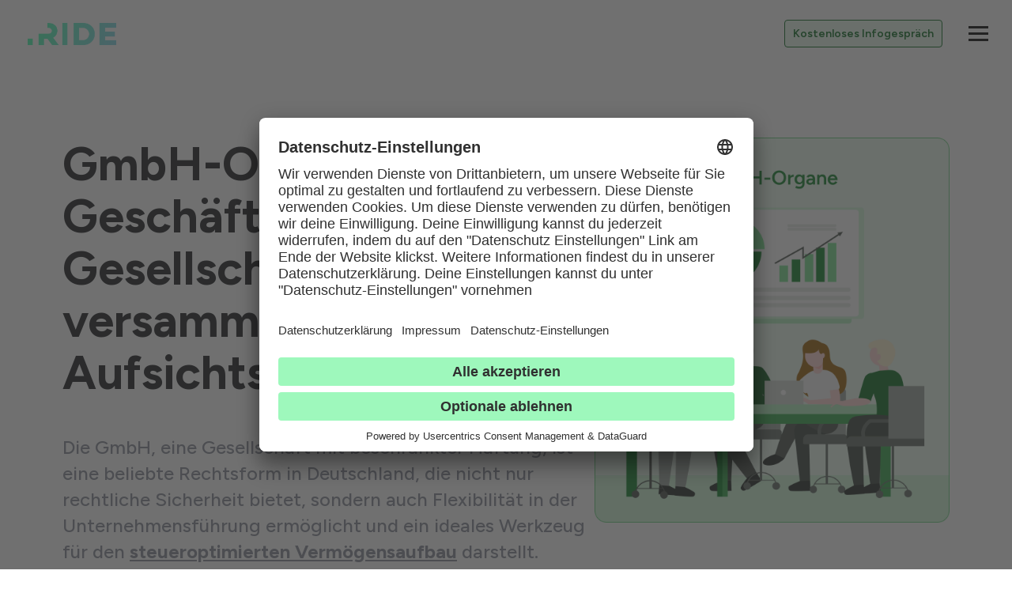

--- FILE ---
content_type: text/html; charset=UTF-8
request_url: https://www.ride.capital/gmbh/organe/
body_size: 26493
content:
<!doctype html><html lang="de"><head>
    <meta charset="utf-8">
    <title>GmbH-Organe erklärt: Funktionen &amp; Pflichten</title>
    <link rel="shortcut icon" href="https://www.ride.capital/hubfs/favicon-1.svg">
    <meta name="description" content="Worauf du bei den Organen der GmbH, der Gesellschafterversammlung, Geschäftsführung und dem Aufsichtsrat achten musst, erfährst du auf dieser Seite.">
    
    
    
    
    
    <meta name="viewport" content="width=device-width, initial-scale=1">

    
    <meta property="og:description" content="Worauf du bei den Organen der GmbH, der Gesellschafterversammlung, Geschäftsführung und dem Aufsichtsrat achten musst, erfährst du auf dieser Seite.">
    <meta property="og:title" content="GmbH-Organe erklärt: Funktionen &amp; Pflichten">
    <meta name="twitter:description" content="Worauf du bei den Organen der GmbH, der Gesellschafterversammlung, Geschäftsführung und dem Aufsichtsrat achten musst, erfährst du auf dieser Seite.">
    <meta name="twitter:title" content="GmbH-Organe erklärt: Funktionen &amp; Pflichten">

    

    
    <style>
a.cta_button{-moz-box-sizing:content-box !important;-webkit-box-sizing:content-box !important;box-sizing:content-box !important;vertical-align:middle}.hs-breadcrumb-menu{list-style-type:none;margin:0px 0px 0px 0px;padding:0px 0px 0px 0px}.hs-breadcrumb-menu-item{float:left;padding:10px 0px 10px 10px}.hs-breadcrumb-menu-divider:before{content:'›';padding-left:10px}.hs-featured-image-link{border:0}.hs-featured-image{float:right;margin:0 0 20px 20px;max-width:50%}@media (max-width: 568px){.hs-featured-image{float:none;margin:0;width:100%;max-width:100%}}.hs-screen-reader-text{clip:rect(1px, 1px, 1px, 1px);height:1px;overflow:hidden;position:absolute !important;width:1px}
</style>

<link rel="stylesheet" href="https://www.ride.capital/hubfs/hub_generated/template_assets/1/103941894418/1762453204099/template_main.min.css">
<link rel="stylesheet" href="https://www.ride.capital/hubfs/hub_generated/template_assets/1/103941359921/1762453202757/template_theme-overrides.min.css">
<link rel="stylesheet" href="https://www.ride.capital/hubfs/hub_generated/module_assets/1/175184409366/1743202194940/module_Header_Module_with_Mega_Menu.min.css">
<link rel="stylesheet" href="https://www.ride.capital/hubfs/hub_generated/module_assets/1/103942127138/1743202137203/module_Two_Column_Banner_Module.min.css">
<link rel="stylesheet" href="https://www.ride.capital/hubfs/hub_generated/module_assets/1/103941959953/1743202134988/module_Left_Image_Right_Content_Module.min.css">
<link rel="stylesheet" href="https://www.ride.capital/hubfs/hub_generated/module_assets/1/146193449612/1743202174612/module_Footer_Module_-_v2.min.css">
<style>
  @font-face {
    font-family: "Figtree";
    font-weight: 700;
    font-style: normal;
    font-display: swap;
    src: url("/_hcms/googlefonts/Figtree/700.woff2") format("woff2"), url("/_hcms/googlefonts/Figtree/700.woff") format("woff");
  }
  @font-face {
    font-family: "Figtree";
    font-weight: 400;
    font-style: normal;
    font-display: swap;
    src: url("/_hcms/googlefonts/Figtree/regular.woff2") format("woff2"), url("/_hcms/googlefonts/Figtree/regular.woff") format("woff");
  }
  @font-face {
    font-family: "Figtree";
    font-weight: 600;
    font-style: normal;
    font-display: swap;
    src: url("/_hcms/googlefonts/Figtree/600.woff2") format("woff2"), url("/_hcms/googlefonts/Figtree/600.woff") format("woff");
  }
  @font-face {
    font-family: "Figtree";
    font-weight: 400;
    font-style: normal;
    font-display: swap;
    src: url("/_hcms/googlefonts/Figtree/regular.woff2") format("woff2"), url("/_hcms/googlefonts/Figtree/regular.woff") format("woff");
  }
  @font-face {
    font-family: "Raleway";
    font-weight: 700;
    font-style: normal;
    font-display: swap;
    src: url("/_hcms/googlefonts/Raleway/700.woff2") format("woff2"), url("/_hcms/googlefonts/Raleway/700.woff") format("woff");
  }
  @font-face {
    font-family: "Raleway";
    font-weight: 400;
    font-style: normal;
    font-display: swap;
    src: url("/_hcms/googlefonts/Raleway/regular.woff2") format("woff2"), url("/_hcms/googlefonts/Raleway/regular.woff") format("woff");
  }
  @font-face {
    font-family: "Raleway";
    font-weight: 500;
    font-style: normal;
    font-display: swap;
    src: url("/_hcms/googlefonts/Raleway/500.woff2") format("woff2"), url("/_hcms/googlefonts/Raleway/500.woff") format("woff");
  }
  @font-face {
    font-family: "Raleway";
    font-weight: 400;
    font-style: normal;
    font-display: swap;
    src: url("/_hcms/googlefonts/Raleway/regular.woff2") format("woff2"), url("/_hcms/googlefonts/Raleway/regular.woff") format("woff");
  }
</style>

<!-- Editor Styles -->
<style id="hs_editor_style" type="text/css">
.dnd_area-row-0-force-full-width-section > .row-fluid {
  max-width: none !important;
}
.dnd_area-row-1-force-full-width-section > .row-fluid {
  max-width: none !important;
}
.widget_1711534711790-flexbox-positioning {
  display: -ms-flexbox !important;
  -ms-flex-direction: column !important;
  -ms-flex-align: center !important;
  -ms-flex-pack: start;
  display: flex !important;
  flex-direction: column !important;
  align-items: center !important;
  justify-content: flex-start;
}
.widget_1711534711790-flexbox-positioning > div {
  max-width: 100%;
  flex-shrink: 0 !important;
}
/* HubSpot Non-stacked Media Query Styles */
@media (min-width:768px) {
  .dnd_area-row-0-vertical-alignment > .row-fluid {
    display: -ms-flexbox !important;
    -ms-flex-direction: row;
    display: flex !important;
    flex-direction: row;
  }
  .dnd_area-module-1-vertical-alignment {
    display: -ms-flexbox !important;
    -ms-flex-direction: column !important;
    -ms-flex-pack: center !important;
    display: flex !important;
    flex-direction: column !important;
    justify-content: center !important;
  }
  .dnd_area-module-1-vertical-alignment > div {
    flex-shrink: 0 !important;
  }
}
/* HubSpot Styles (default) */
.dnd_area-row-0-padding {
  padding-top: 0px !important;
  padding-bottom: 0px !important;
  padding-left: 0px !important;
  padding-right: 0px !important;
}
.dnd_area-row-1-padding {
  padding-top: 0px !important;
  padding-bottom: 0px !important;
  padding-left: 0px !important;
  padding-right: 0px !important;
}
</style>
    

    
    <link rel="canonical" href="https://www.ride.capital/gmbh/organe/">

<meta name="facebook-domain-verification" content="e8t4rzhz3vkzon26zrv71icefzuzyx">
<meta name="google-site-verification" content="DMS4UYj99eR42uabIphe65g4bcoKC_uvZrlyOkEnYlc">

<!-- Google Tag Manager -->
<script>(function(w,d,s,l,i){w[l]=w[l]||[];w[l].push({'gtm.start':
new Date().getTime(),event:'gtm.js'});var f=d.getElementsByTagName(s)[0],
j=d.createElement(s),dl=l!='dataLayer'?'&l='+l:'';j.async=true;j.src=
'https://www.googletagmanager.com/gtm.js?id='+i+dl;f.parentNode.insertBefore(j,f);
})(window,document,'script','dataLayer','GTM-5V94SFX');</script>
<!-- End Google Tag Manager -->

<!-- <script type="application/javascript" src="https://app.usercentrics.eu/latest/main.js" id="_GQPHjivo" ></script> -->

<meta property="og:url" content="https://www.ride.capital/gmbh/organe/">
<meta name="twitter:card" content="summary">
<meta http-equiv="content-language" content="de">






  <meta name="generator" content="HubSpot"></head>
  <body>
    <div class="body-wrapper   hs-content-id-162105133743 hs-landing-page hs-page ">
      
      <div id="hs_cos_wrapper_module_172311085030113" class="hs_cos_wrapper hs_cos_wrapper_widget hs_cos_wrapper_type_module" style="" data-hs-cos-general-type="widget" data-hs-cos-type="module">
<header class="header debug megaMenuHeader p40-0">
  <div class="wrapper_lg">
    <div class="headerinnersection d_flex align_center space_between">
      
      <div class="headerleftcolumn">
        
        <span id="hs_cos_wrapper_module_172311085030113_" class="hs_cos_wrapper hs_cos_wrapper_widget hs_cos_wrapper_type_logo" style="" data-hs-cos-general-type="widget" data-hs-cos-type="logo"><a href="https://www.ride.capital/?hsLang=de" id="hs-link-module_172311085030113_" style="border-width:0px;border:0px;"><img src="https://www.ride.capital/hs-fs/hubfs/RIDE-logo-color-2.png?width=6267&amp;height=1533&amp;name=RIDE-logo-color-2.png" class="hs-image-widget " height="1533" style="height: auto;width:6267px;border-width:0px;border:0px;" width="6267" alt="RIDE-logo" title="RIDE-logo" loading="" srcset="https://www.ride.capital/hs-fs/hubfs/RIDE-logo-color-2.png?width=3134&amp;height=767&amp;name=RIDE-logo-color-2.png 3134w, https://www.ride.capital/hs-fs/hubfs/RIDE-logo-color-2.png?width=6267&amp;height=1533&amp;name=RIDE-logo-color-2.png 6267w, https://www.ride.capital/hs-fs/hubfs/RIDE-logo-color-2.png?width=9401&amp;height=2300&amp;name=RIDE-logo-color-2.png 9401w, https://www.ride.capital/hs-fs/hubfs/RIDE-logo-color-2.png?width=12534&amp;height=3066&amp;name=RIDE-logo-color-2.png 12534w, https://www.ride.capital/hs-fs/hubfs/RIDE-logo-color-2.png?width=15668&amp;height=3833&amp;name=RIDE-logo-color-2.png 15668w, https://www.ride.capital/hs-fs/hubfs/RIDE-logo-color-2.png?width=18801&amp;height=4599&amp;name=RIDE-logo-color-2.png 18801w" sizes="(max-width: 6267px) 100vw, 6267px"></a></span>
      </div>
      


      <div class="headerrightcolumn">


        <div class="headerrightcolumninner">

          <div class="headerrightcolumnParent d_flex align_center">


            <div class="lheadermenucolumn">
              <ul role="menu">
                
                
                <li id="mega_menu_tab1" class="hs-menu-item hs-menu-depth-1 hs-item-has-children" role="none">
                  
                  
                  <a href="">
                    Produkte
                  </a>
                  
                </li>
                              
                
                
                <li id="mega_menu_tab2" class="hs-menu-item hs-menu-depth-1 hs-item-has-children" role="none">
                  
                  
                  <a href="">
                    Lösungen
                  </a>
                  
                </li>
                              
                
                
                <li id="mega_menu_tab3" class="hs-menu-item hs-menu-depth-1 hs-item-has-children" role="none">
                  
                  
                  <a href="">
                    Preise
                  </a>
                  
                </li>
                              
                
                
                <li id="mega_menu_tab4" class="hs-menu-item hs-menu-depth-1 hs-item-has-children" role="none">
                  
                  
                  <a href="">
                    Warum RIDE
                  </a>
                  
                </li>
                              
                
              </ul>
              <div class="mega_menu_outer w100">
                
                
                <div class="mega_menu_container w100" data-tab="mega_menu_tab1">
                  <div class="mega_menu_parent d_flex space_between">
                    
                    <div class="mega_menu_left w100">
                      
                      <div class="left_image">                      
                        
                        
                        
                        
                        
                        <img src="https://www.ride.capital/hs-fs/hubfs/produkte.png?width=160&amp;height=160&amp;name=produkte.png" alt="produkte" loading="lazy" width="160" height="160" style="max-width: 100%; height: auto;" srcset="https://www.ride.capital/hs-fs/hubfs/produkte.png?width=80&amp;height=80&amp;name=produkte.png 80w, https://www.ride.capital/hs-fs/hubfs/produkte.png?width=160&amp;height=160&amp;name=produkte.png 160w, https://www.ride.capital/hs-fs/hubfs/produkte.png?width=240&amp;height=240&amp;name=produkte.png 240w, https://www.ride.capital/hs-fs/hubfs/produkte.png?width=320&amp;height=320&amp;name=produkte.png 320w, https://www.ride.capital/hs-fs/hubfs/produkte.png?width=400&amp;height=400&amp;name=produkte.png 400w, https://www.ride.capital/hs-fs/hubfs/produkte.png?width=480&amp;height=480&amp;name=produkte.png 480w" sizes="(max-width: 160px) 100vw, 160px">
                      </div>
                      

                                          
                      <div class="left_title pt10 bold lh12">
                        <h5>
                          Produkte
                        </h5>
                      </div>
                      

                      
                      <div class="left_text pt15 medium">
                        <p>Unsere Produktpalette hilft dir, deine Steuerlast zu optimieren: Mach mehr aus deiner realen Rendite und erreiche finanzielle Ziele schneller.</p>
                      </div>
                      
                    </div>
                    
                    <div class="mega_menu_right_parent w100">

                      <div class="mega_menu_right w100 d_flex space_between flex_wrap">    
                        
                        <div class="mega_menu_child d_flex align_start">
                          
                          <div class="child_icon d_flex align_center flex_center w100" style="background-color: rgba(245, 247, 245 , 1.0);">                        
                            
                            
                            
                            <img src="https://www.ride.capital/hs-fs/hubfs/Admin%20Service%20Icon.png?width=90&amp;height=86&amp;name=Admin%20Service%20Icon.png" alt="Admin Service Icon" loading="" width="90" height="86" srcset="https://www.ride.capital/hs-fs/hubfs/Admin%20Service%20Icon.png?width=45&amp;height=43&amp;name=Admin%20Service%20Icon.png 45w, https://www.ride.capital/hs-fs/hubfs/Admin%20Service%20Icon.png?width=90&amp;height=86&amp;name=Admin%20Service%20Icon.png 90w, https://www.ride.capital/hs-fs/hubfs/Admin%20Service%20Icon.png?width=135&amp;height=129&amp;name=Admin%20Service%20Icon.png 135w, https://www.ride.capital/hs-fs/hubfs/Admin%20Service%20Icon.png?width=180&amp;height=172&amp;name=Admin%20Service%20Icon.png 180w, https://www.ride.capital/hs-fs/hubfs/Admin%20Service%20Icon.png?width=225&amp;height=215&amp;name=Admin%20Service%20Icon.png 225w, https://www.ride.capital/hs-fs/hubfs/Admin%20Service%20Icon.png?width=270&amp;height=258&amp;name=Admin%20Service%20Icon.png 270w" sizes="(max-width: 90px) 100vw, 90px">
                          </div>
                                                
                          <div class="child_right">  
                            

                            <div class="child_list_parent">
                              
                              
                              <div class="child_list semibold">
                                
                                
                                <a href="https://www.ride.capital/gmbh/verwalten/?hsLang=de">
                                  Steuerliche Verwaltung
                                </a>
                              </div>
                                                        
                              

                            </div>
                          </div>

                        </div>
                        
                        <div class="mega_menu_child d_flex align_start">
                          
                          <div class="child_icon d_flex align_center flex_center w100" style="background-color: rgba(245, 247, 245 , 1.0);">                        
                            
                            
                            
                            <img src="https://www.ride.capital/hs-fs/hubfs/Broker%20Icon.png?width=82&amp;height=84&amp;name=Broker%20Icon.png" alt="Broker Icon" loading="" width="82" height="84" srcset="https://www.ride.capital/hs-fs/hubfs/Broker%20Icon.png?width=41&amp;height=42&amp;name=Broker%20Icon.png 41w, https://www.ride.capital/hs-fs/hubfs/Broker%20Icon.png?width=82&amp;height=84&amp;name=Broker%20Icon.png 82w, https://www.ride.capital/hs-fs/hubfs/Broker%20Icon.png?width=123&amp;height=126&amp;name=Broker%20Icon.png 123w, https://www.ride.capital/hs-fs/hubfs/Broker%20Icon.png?width=164&amp;height=168&amp;name=Broker%20Icon.png 164w, https://www.ride.capital/hs-fs/hubfs/Broker%20Icon.png?width=205&amp;height=210&amp;name=Broker%20Icon.png 205w, https://www.ride.capital/hs-fs/hubfs/Broker%20Icon.png?width=246&amp;height=252&amp;name=Broker%20Icon.png 246w" sizes="(max-width: 82px) 100vw, 82px">
                          </div>
                                                
                          <div class="child_right">  
                            

                            <div class="child_list_parent">
                              
                              
                              <div class="child_list semibold">
                                
                                
                                <a href="https://www.ride.capital/services/broker?hsLang=de">
                                  RIDE Broker
                                </a>
                              </div>
                                                        
                              

                            </div>
                          </div>

                        </div>
                        
                        <div class="mega_menu_child d_flex align_start">
                          
                          <div class="child_icon d_flex align_center flex_center w100" style="background-color: rgba(245, 247, 245 , 1.0);">                        
                            
                            
                            
                            <img src="https://www.ride.capital/hs-fs/hubfs/Wepa%20Icon.png?width=82&amp;height=76&amp;name=Wepa%20Icon.png" alt="Wepa Icon" loading="" width="82" height="76" srcset="https://www.ride.capital/hs-fs/hubfs/Wepa%20Icon.png?width=41&amp;height=38&amp;name=Wepa%20Icon.png 41w, https://www.ride.capital/hs-fs/hubfs/Wepa%20Icon.png?width=82&amp;height=76&amp;name=Wepa%20Icon.png 82w, https://www.ride.capital/hs-fs/hubfs/Wepa%20Icon.png?width=123&amp;height=114&amp;name=Wepa%20Icon.png 123w, https://www.ride.capital/hs-fs/hubfs/Wepa%20Icon.png?width=164&amp;height=152&amp;name=Wepa%20Icon.png 164w, https://www.ride.capital/hs-fs/hubfs/Wepa%20Icon.png?width=205&amp;height=190&amp;name=Wepa%20Icon.png 205w, https://www.ride.capital/hs-fs/hubfs/Wepa%20Icon.png?width=246&amp;height=228&amp;name=Wepa%20Icon.png 246w" sizes="(max-width: 82px) 100vw, 82px">
                          </div>
                                                
                          <div class="child_right">  
                            

                            <div class="child_list_parent">
                              
                              
                              <div class="child_list semibold">
                                
                                
                                <a href="https://www.ride.capital/services/automatisierte-wertpapierverbuchung?hsLang=de">
                                  Wertpapierverbuchung
                                </a>
                              </div>
                                                        
                              

                            </div>
                          </div>

                        </div>
                        
                        <div class="mega_menu_child d_flex align_start">
                          
                          <div class="child_icon d_flex align_center flex_center w100" style="background-color: rgba(72, 81, 74 , 0.5);">                        
                            
                            
                            
                            <img src="https://www.ride.capital/hs-fs/hubfs/4-Aug-23-2024-02-21-31-2361-PM.png?width=84&amp;height=86&amp;name=4-Aug-23-2024-02-21-31-2361-PM.png" alt="4-Aug-23-2024-02-21-31-2361-PM" loading="" width="84" height="86" srcset="https://www.ride.capital/hs-fs/hubfs/4-Aug-23-2024-02-21-31-2361-PM.png?width=42&amp;height=43&amp;name=4-Aug-23-2024-02-21-31-2361-PM.png 42w, https://www.ride.capital/hs-fs/hubfs/4-Aug-23-2024-02-21-31-2361-PM.png?width=84&amp;height=86&amp;name=4-Aug-23-2024-02-21-31-2361-PM.png 84w, https://www.ride.capital/hs-fs/hubfs/4-Aug-23-2024-02-21-31-2361-PM.png?width=126&amp;height=129&amp;name=4-Aug-23-2024-02-21-31-2361-PM.png 126w, https://www.ride.capital/hs-fs/hubfs/4-Aug-23-2024-02-21-31-2361-PM.png?width=168&amp;height=172&amp;name=4-Aug-23-2024-02-21-31-2361-PM.png 168w, https://www.ride.capital/hs-fs/hubfs/4-Aug-23-2024-02-21-31-2361-PM.png?width=210&amp;height=215&amp;name=4-Aug-23-2024-02-21-31-2361-PM.png 210w, https://www.ride.capital/hs-fs/hubfs/4-Aug-23-2024-02-21-31-2361-PM.png?width=252&amp;height=258&amp;name=4-Aug-23-2024-02-21-31-2361-PM.png 252w" sizes="(max-width: 84px) 100vw, 84px">
                          </div>
                                                
                          <div class="child_right">  
                            

                            <div class="child_list_parent">
                              
                              
                              <div class="child_list semibold">
                                
                                
                                <a href="https://www.ride.capital/services/automatisierte-wertpapierverbuchung-steuerberater?hsLang=de">
                                  Wertpapierverbuchung für Steuerkanzleien, Vermögensverwalter &amp; Family Offices
                                </a>
                              </div>
                                                        
                              

                            </div>
                          </div>

                        </div>
                        
                        <div class="mega_menu_child d_flex align_start">
                          
                          <div class="child_icon d_flex align_center flex_center w100" style="background-color: rgba(245, 247, 245 , 1.0);">                        
                            
                            
                            
                            <img src="https://www.ride.capital/hs-fs/hubfs/Dokumente%20Icon.png?width=86&amp;height=76&amp;name=Dokumente%20Icon.png" alt="Dokumente Icon" loading="" width="86" height="76" srcset="https://www.ride.capital/hs-fs/hubfs/Dokumente%20Icon.png?width=43&amp;height=38&amp;name=Dokumente%20Icon.png 43w, https://www.ride.capital/hs-fs/hubfs/Dokumente%20Icon.png?width=86&amp;height=76&amp;name=Dokumente%20Icon.png 86w, https://www.ride.capital/hs-fs/hubfs/Dokumente%20Icon.png?width=129&amp;height=114&amp;name=Dokumente%20Icon.png 129w, https://www.ride.capital/hs-fs/hubfs/Dokumente%20Icon.png?width=172&amp;height=152&amp;name=Dokumente%20Icon.png 172w, https://www.ride.capital/hs-fs/hubfs/Dokumente%20Icon.png?width=215&amp;height=190&amp;name=Dokumente%20Icon.png 215w, https://www.ride.capital/hs-fs/hubfs/Dokumente%20Icon.png?width=258&amp;height=228&amp;name=Dokumente%20Icon.png 258w" sizes="(max-width: 86px) 100vw, 86px">
                          </div>
                                                
                          <div class="child_right">  
                            
                            <div class="child_title_parent d_flex align_center pb10">
                              
                              <div class="child_title bold">                            
                                <p>
                                  Dokumentenmanagement
                                </p>
                              </div>
                              
                              
                              <div class="new_tag white_color semibold lh1 font14">
                                <p>
                                  NEU
                                </p>
                              </div>
                              
                            </div>
                            

                            <div class="child_list_parent">
                              
                              
                              <div class="child_list semibold">
                                
                                
                                <a href="https://www.ride.capital/dokumentenmanagement?hsLang=de">
                                  Dokumentenmanagent
                                </a>
                              </div>
                                                        
                              

                            </div>
                          </div>

                        </div>
                        

                      </div>
                    </div>

                  </div>
                </div>
                
                
                
                <div class="mega_menu_container w100" data-tab="mega_menu_tab2">
                  <div class="mega_menu_parent d_flex space_between">
                    
                    <div class="mega_menu_left w100">
                      
                      <div class="left_image">                      
                        
                        
                        
                        
                        
                        <img src="https://www.ride.capital/hs-fs/hubfs/l%C3%B6sungen.png?width=160&amp;height=160&amp;name=l%C3%B6sungen.png" alt="lösungen" loading="lazy" width="160" height="160" style="max-width: 100%; height: auto;" srcset="https://www.ride.capital/hs-fs/hubfs/l%C3%B6sungen.png?width=80&amp;height=80&amp;name=l%C3%B6sungen.png 80w, https://www.ride.capital/hs-fs/hubfs/l%C3%B6sungen.png?width=160&amp;height=160&amp;name=l%C3%B6sungen.png 160w, https://www.ride.capital/hs-fs/hubfs/l%C3%B6sungen.png?width=240&amp;height=240&amp;name=l%C3%B6sungen.png 240w, https://www.ride.capital/hs-fs/hubfs/l%C3%B6sungen.png?width=320&amp;height=320&amp;name=l%C3%B6sungen.png 320w, https://www.ride.capital/hs-fs/hubfs/l%C3%B6sungen.png?width=400&amp;height=400&amp;name=l%C3%B6sungen.png 400w, https://www.ride.capital/hs-fs/hubfs/l%C3%B6sungen.png?width=480&amp;height=480&amp;name=l%C3%B6sungen.png 480w" sizes="(max-width: 160px) 100vw, 160px">
                      </div>
                      

                                          
                      <div class="left_title pt10 bold lh12">
                        <h5>
                          Lösungen
                        </h5>
                      </div>
                      

                      
                      <div class="left_text pt15 medium">
                        <p>Verschiedene Anlagestrategien erfordern unterschiedlich Wege der Steueroptimierung. Mit RIDE machst du mehr aus deiner realen Rendite – finde die richtige Lösung für deine bevorzugten Assets.</p>
                      </div>
                      
                    </div>
                    
                    <div class="mega_menu_right_parent w100">

                      <div class="mega_menu_right w100 d_flex space_between flex_wrap">    
                        
                        <div class="mega_menu_child d_flex align_start">
                          
                          <div class="child_icon d_flex align_center flex_center w100" style="background-color: rgba(245, 247, 245 , 1.0);">                        
                            
                            
                            
                            <img src="https://www.ride.capital/hs-fs/hubfs/aktien-1.png?width=100&amp;height=100&amp;name=aktien-1.png" alt="aktien-1" loading="" width="100" height="100" srcset="https://www.ride.capital/hs-fs/hubfs/aktien-1.png?width=50&amp;height=50&amp;name=aktien-1.png 50w, https://www.ride.capital/hs-fs/hubfs/aktien-1.png?width=100&amp;height=100&amp;name=aktien-1.png 100w, https://www.ride.capital/hs-fs/hubfs/aktien-1.png?width=150&amp;height=150&amp;name=aktien-1.png 150w, https://www.ride.capital/hs-fs/hubfs/aktien-1.png?width=200&amp;height=200&amp;name=aktien-1.png 200w, https://www.ride.capital/hs-fs/hubfs/aktien-1.png?width=250&amp;height=250&amp;name=aktien-1.png 250w, https://www.ride.capital/hs-fs/hubfs/aktien-1.png?width=300&amp;height=300&amp;name=aktien-1.png 300w" sizes="(max-width: 100px) 100vw, 100px">
                          </div>
                                                
                          <div class="child_right">  
                            
                            <div class="child_title_parent d_flex align_center pb10">
                              
                              <div class="child_title bold">                            
                                <p>
                                  Für Aktien-Investoren
                                </p>
                              </div>
                              
                              
                            </div>
                            

                            <div class="child_list_parent">
                              
                              
                              <div class="child_list semibold">
                                
                                
                                <a href="https://www.ride.capital/gmbh/aktien/?hsLang=de">
                                  Aktien-Besteuerung minimieren
                                </a>
                              </div>
                                                        
                              

                            </div>
                          </div>

                        </div>
                        
                        <div class="mega_menu_child d_flex align_start">
                          
                          <div class="child_icon d_flex align_center flex_center w100" style="background-color: rgba(245, 247, 245 , 1.0);">                        
                            
                            
                            
                            <img src="https://www.ride.capital/hs-fs/hubfs/derivate.png?width=100&amp;height=100&amp;name=derivate.png" alt="derivate" loading="" width="100" height="100" srcset="https://www.ride.capital/hs-fs/hubfs/derivate.png?width=50&amp;height=50&amp;name=derivate.png 50w, https://www.ride.capital/hs-fs/hubfs/derivate.png?width=100&amp;height=100&amp;name=derivate.png 100w, https://www.ride.capital/hs-fs/hubfs/derivate.png?width=150&amp;height=150&amp;name=derivate.png 150w, https://www.ride.capital/hs-fs/hubfs/derivate.png?width=200&amp;height=200&amp;name=derivate.png 200w, https://www.ride.capital/hs-fs/hubfs/derivate.png?width=250&amp;height=250&amp;name=derivate.png 250w, https://www.ride.capital/hs-fs/hubfs/derivate.png?width=300&amp;height=300&amp;name=derivate.png 300w" sizes="(max-width: 100px) 100vw, 100px">
                          </div>
                                                
                          <div class="child_right">  
                            
                            <div class="child_title_parent d_flex align_center pb10">
                              
                              <div class="child_title bold">                            
                                <p>
                                  Für Derivate-Händler
                                </p>
                              </div>
                              
                              
                            </div>
                            

                            <div class="child_list_parent">
                              
                              
                              <div class="child_list semibold">
                                
                                
                                <a href="https://www.ride.capital/gmbh/trading/?hsLang=de">
                                  Weiter unbeschränkt Verluste verrechnen
                                </a>
                              </div>
                                                        
                              
                              
                              <div class="child_list semibold">
                                
                                
                                <a href="https://www.ride.capital/gmbh/trading/verwalten/?hsLang=de">
                                  Trading-GmbH günstig &amp; einfach verwalten
                                </a>
                              </div>
                                                        
                              

                            </div>
                          </div>

                        </div>
                        
                        <div class="mega_menu_child d_flex align_start">
                          
                          <div class="child_icon d_flex align_center flex_center w100" style="background-color: rgba(245, 247, 245 , 1.0);">                        
                            
                            
                            
                            <img src="https://www.ride.capital/hs-fs/hubfs/unternehmen.png?width=100&amp;height=100&amp;name=unternehmen.png" alt="unternehmen" loading="" width="100" height="100" srcset="https://www.ride.capital/hs-fs/hubfs/unternehmen.png?width=50&amp;height=50&amp;name=unternehmen.png 50w, https://www.ride.capital/hs-fs/hubfs/unternehmen.png?width=100&amp;height=100&amp;name=unternehmen.png 100w, https://www.ride.capital/hs-fs/hubfs/unternehmen.png?width=150&amp;height=150&amp;name=unternehmen.png 150w, https://www.ride.capital/hs-fs/hubfs/unternehmen.png?width=200&amp;height=200&amp;name=unternehmen.png 200w, https://www.ride.capital/hs-fs/hubfs/unternehmen.png?width=250&amp;height=250&amp;name=unternehmen.png 250w, https://www.ride.capital/hs-fs/hubfs/unternehmen.png?width=300&amp;height=300&amp;name=unternehmen.png 300w" sizes="(max-width: 100px) 100vw, 100px">
                          </div>
                                                
                          <div class="child_right">  
                            
                            <div class="child_title_parent d_flex align_center pb10">
                              
                              <div class="child_title bold">                            
                                <p>
                                  Für Unternehmensbeteiligungen
                                </p>
                              </div>
                              
                              
                            </div>
                            

                            <div class="child_list_parent">
                              
                              
                              <div class="child_list semibold">
                                
                                
                                <a href="https://www.ride.capital/holding/gruenden/?hsLang=de">
                                  Holding: Steuergünstige Verkäufe &amp; Ausschüttungen 
                                </a>
                              </div>
                                                        
                              
                              
                              <div class="child_list semibold">
                                
                                
                                <a href="https://www.ride.capital/holding/verwalten/?hsLang=de">
                                  Schlanke Verwaltung der Holding
                                </a>
                              </div>
                                                        
                              

                            </div>
                          </div>

                        </div>
                        
                        <div class="mega_menu_child d_flex align_start">
                          
                          <div class="child_icon d_flex align_center flex_center w100" style="background-color: rgba(245, 247, 245 , 1.0);">                        
                            
                            
                            
                            <img src="https://www.ride.capital/hs-fs/hubfs/immobilien-1.png?width=100&amp;height=87&amp;name=immobilien-1.png" alt="immobilien-1" loading="" width="100" height="87" srcset="https://www.ride.capital/hs-fs/hubfs/immobilien-1.png?width=50&amp;height=44&amp;name=immobilien-1.png 50w, https://www.ride.capital/hs-fs/hubfs/immobilien-1.png?width=100&amp;height=87&amp;name=immobilien-1.png 100w, https://www.ride.capital/hs-fs/hubfs/immobilien-1.png?width=150&amp;height=131&amp;name=immobilien-1.png 150w, https://www.ride.capital/hs-fs/hubfs/immobilien-1.png?width=200&amp;height=174&amp;name=immobilien-1.png 200w, https://www.ride.capital/hs-fs/hubfs/immobilien-1.png?width=250&amp;height=218&amp;name=immobilien-1.png 250w, https://www.ride.capital/hs-fs/hubfs/immobilien-1.png?width=300&amp;height=261&amp;name=immobilien-1.png 300w" sizes="(max-width: 100px) 100vw, 100px">
                          </div>
                                                
                          <div class="child_right">  
                            
                            <div class="child_title_parent d_flex align_center pb10">
                              
                              <div class="child_title bold">                            
                                <p>
                                  Für Immobilien-Investoren
                                </p>
                              </div>
                              
                              
                              <div class="new_tag white_color semibold lh1 font14">
                                <p>
                                  NEU
                                </p>
                              </div>
                              
                            </div>
                            

                            <div class="child_list_parent">
                              
                              
                              <div class="child_list semibold">
                                
                                
                                <a href="https://www.ride.capital/gmbh/immobilien/?hsLang=de">
                                  Immobilien steuergünstig vermieten &amp; verkaufen 
                                </a>
                              </div>
                                                        
                              
                              
                              <div class="child_list semibold">
                                
                                
                                <a href="https://www.ride.capital/immobilien/steuerlich-verwalten/?hsLang=de">
                                  Immo-GmbH günstig steuerlich verwalten
                                </a>
                              </div>
                                                        
                              

                            </div>
                          </div>

                        </div>
                        
                        <div class="mega_menu_child d_flex align_start">
                          
                          <div class="child_icon d_flex align_center flex_center w100" style="background-color: rgba(245, 247, 245 , 1.0);">                        
                            
                            
                            
                            <img src="https://www.ride.capital/hs-fs/hubfs/buchaltung.png?width=100&amp;height=100&amp;name=buchaltung.png" alt="buchaltung" loading="" width="100" height="100" srcset="https://www.ride.capital/hs-fs/hubfs/buchaltung.png?width=50&amp;height=50&amp;name=buchaltung.png 50w, https://www.ride.capital/hs-fs/hubfs/buchaltung.png?width=100&amp;height=100&amp;name=buchaltung.png 100w, https://www.ride.capital/hs-fs/hubfs/buchaltung.png?width=150&amp;height=150&amp;name=buchaltung.png 150w, https://www.ride.capital/hs-fs/hubfs/buchaltung.png?width=200&amp;height=200&amp;name=buchaltung.png 200w, https://www.ride.capital/hs-fs/hubfs/buchaltung.png?width=250&amp;height=250&amp;name=buchaltung.png 250w, https://www.ride.capital/hs-fs/hubfs/buchaltung.png?width=300&amp;height=300&amp;name=buchaltung.png 300w" sizes="(max-width: 100px) 100vw, 100px">
                          </div>
                                                
                          <div class="child_right">  
                            
                            <div class="child_title_parent d_flex align_center pb10">
                              
                              <div class="child_title bold">                            
                                <p>
                                  Buchhaltung &amp; Compliance
                                </p>
                              </div>
                              
                              
                            </div>
                            

                            <div class="child_list_parent">
                              
                              
                              <div class="child_list semibold">
                                
                                
                                <a href="https://www.ride.capital/gmbh/verwalten/?hsLang=de">
                                  Steuerliche Verwaltung der vvGmbH
                                </a>
                              </div>
                                                        
                              
                              
                              <div class="child_list semibold">
                                
                                
                                <a href="https://www.ride.capital/services/automatisierte-wertpapierverbuchung?hsLang=de">
                                  WEPA-Wertpapierverbuchung für Trader
                                </a>
                              </div>
                                                        
                              

                            </div>
                          </div>

                        </div>
                        

                      </div>
                    </div>

                  </div>
                </div>
                
                
                
                <div class="mega_menu_container w100" data-tab="mega_menu_tab3">
                  <div class="mega_menu_parent d_flex space_between">
                    
                    <div class="mega_menu_left w100">
                      
                      <div class="left_image">                      
                        
                        
                        
                        
                        
                        <img src="https://www.ride.capital/hs-fs/hubfs/preise.png?width=160&amp;height=160&amp;name=preise.png" alt="preise" loading="lazy" width="160" height="160" style="max-width: 100%; height: auto;" srcset="https://www.ride.capital/hs-fs/hubfs/preise.png?width=80&amp;height=80&amp;name=preise.png 80w, https://www.ride.capital/hs-fs/hubfs/preise.png?width=160&amp;height=160&amp;name=preise.png 160w, https://www.ride.capital/hs-fs/hubfs/preise.png?width=240&amp;height=240&amp;name=preise.png 240w, https://www.ride.capital/hs-fs/hubfs/preise.png?width=320&amp;height=320&amp;name=preise.png 320w, https://www.ride.capital/hs-fs/hubfs/preise.png?width=400&amp;height=400&amp;name=preise.png 400w, https://www.ride.capital/hs-fs/hubfs/preise.png?width=480&amp;height=480&amp;name=preise.png 480w" sizes="(max-width: 160px) 100vw, 160px">
                      </div>
                      

                                          
                      <div class="left_title pt10 bold lh12">
                        <h5>
                          Preise
                        </h5>
                      </div>
                      

                      
                      <div class="left_text pt15 medium">
                        <p>Entdecke unsere transparenten und fairen Preisübersichten für die verschiedenen RIDE Produkte. Hier findest du alle Informationen zu deinen Kosten.</p>
                      </div>
                      
                    </div>
                    
                    <div class="mega_menu_right_parent w100">

                      <div class="mega_menu_right w100 d_flex space_between flex_wrap">    
                        
                        <div class="mega_menu_child d_flex align_start">
                          
                          <div class="child_icon d_flex align_center flex_center w100" style="background-color: rgba(245, 247, 245 , 1.0);">                        
                            
                            
                            
                            <img src="https://www.ride.capital/hs-fs/hubfs/2-Aug-23-2024-02-20-38-4540-PM.png?width=120&amp;height=86&amp;name=2-Aug-23-2024-02-20-38-4540-PM.png" alt="2-Aug-23-2024-02-20-38-4540-PM" loading="" width="120" height="86" srcset="https://www.ride.capital/hs-fs/hubfs/2-Aug-23-2024-02-20-38-4540-PM.png?width=60&amp;height=43&amp;name=2-Aug-23-2024-02-20-38-4540-PM.png 60w, https://www.ride.capital/hs-fs/hubfs/2-Aug-23-2024-02-20-38-4540-PM.png?width=120&amp;height=86&amp;name=2-Aug-23-2024-02-20-38-4540-PM.png 120w, https://www.ride.capital/hs-fs/hubfs/2-Aug-23-2024-02-20-38-4540-PM.png?width=180&amp;height=129&amp;name=2-Aug-23-2024-02-20-38-4540-PM.png 180w, https://www.ride.capital/hs-fs/hubfs/2-Aug-23-2024-02-20-38-4540-PM.png?width=240&amp;height=172&amp;name=2-Aug-23-2024-02-20-38-4540-PM.png 240w, https://www.ride.capital/hs-fs/hubfs/2-Aug-23-2024-02-20-38-4540-PM.png?width=300&amp;height=215&amp;name=2-Aug-23-2024-02-20-38-4540-PM.png 300w, https://www.ride.capital/hs-fs/hubfs/2-Aug-23-2024-02-20-38-4540-PM.png?width=360&amp;height=258&amp;name=2-Aug-23-2024-02-20-38-4540-PM.png 360w" sizes="(max-width: 120px) 100vw, 120px">
                          </div>
                                                
                          <div class="child_right">  
                            

                            <div class="child_list_parent">
                              
                              
                              <div class="child_list semibold">
                                
                                
                                <a href="https://www.ride.capital/preise-verwaltung?hsLang=de">
                                  Preisübersicht GmbH-Verwaltung
                                </a>
                              </div>
                                                        
                              

                            </div>
                          </div>

                        </div>
                        
                        <div class="mega_menu_child d_flex align_start">
                          
                          <div class="child_icon d_flex align_center flex_center w100" style="background-color: rgba(245, 247, 245 , 1.0);">                        
                            
                            
                            
                            <img src="https://www.ride.capital/hs-fs/hubfs/3-Aug-23-2024-02-21-11-6157-PM.png?width=130&amp;height=89&amp;name=3-Aug-23-2024-02-21-11-6157-PM.png" alt="3-Aug-23-2024-02-21-11-6157-PM" loading="" width="130" height="89" srcset="https://www.ride.capital/hs-fs/hubfs/3-Aug-23-2024-02-21-11-6157-PM.png?width=65&amp;height=45&amp;name=3-Aug-23-2024-02-21-11-6157-PM.png 65w, https://www.ride.capital/hs-fs/hubfs/3-Aug-23-2024-02-21-11-6157-PM.png?width=130&amp;height=89&amp;name=3-Aug-23-2024-02-21-11-6157-PM.png 130w, https://www.ride.capital/hs-fs/hubfs/3-Aug-23-2024-02-21-11-6157-PM.png?width=195&amp;height=134&amp;name=3-Aug-23-2024-02-21-11-6157-PM.png 195w, https://www.ride.capital/hs-fs/hubfs/3-Aug-23-2024-02-21-11-6157-PM.png?width=260&amp;height=178&amp;name=3-Aug-23-2024-02-21-11-6157-PM.png 260w, https://www.ride.capital/hs-fs/hubfs/3-Aug-23-2024-02-21-11-6157-PM.png?width=325&amp;height=223&amp;name=3-Aug-23-2024-02-21-11-6157-PM.png 325w, https://www.ride.capital/hs-fs/hubfs/3-Aug-23-2024-02-21-11-6157-PM.png?width=390&amp;height=267&amp;name=3-Aug-23-2024-02-21-11-6157-PM.png 390w" sizes="(max-width: 130px) 100vw, 130px">
                          </div>
                                                
                          <div class="child_right">  
                            

                            <div class="child_list_parent">
                              
                              
                              <div class="child_list semibold">
                                
                                
                                <a href="https://www.ride.capital/preise-broker?hsLang=de">
                                  Preisübersicht RIDE Broker
                                </a>
                              </div>
                                                        
                              

                            </div>
                          </div>

                        </div>
                        

                      </div>
                    </div>

                  </div>
                </div>
                
                
                
                <div class="mega_menu_container w100" data-tab="mega_menu_tab4">
                  <div class="mega_menu_parent d_flex space_between">
                    
                    <div class="mega_menu_left w100">
                      
                      <div class="left_image">                      
                        
                        
                        
                        
                        
                        <img src="https://www.ride.capital/hs-fs/hubfs/why%20ride.png?width=160&amp;height=160&amp;name=why%20ride.png" alt="why ride" loading="lazy" width="160" height="160" style="max-width: 100%; height: auto;" srcset="https://www.ride.capital/hs-fs/hubfs/why%20ride.png?width=80&amp;height=80&amp;name=why%20ride.png 80w, https://www.ride.capital/hs-fs/hubfs/why%20ride.png?width=160&amp;height=160&amp;name=why%20ride.png 160w, https://www.ride.capital/hs-fs/hubfs/why%20ride.png?width=240&amp;height=240&amp;name=why%20ride.png 240w, https://www.ride.capital/hs-fs/hubfs/why%20ride.png?width=320&amp;height=320&amp;name=why%20ride.png 320w, https://www.ride.capital/hs-fs/hubfs/why%20ride.png?width=400&amp;height=400&amp;name=why%20ride.png 400w, https://www.ride.capital/hs-fs/hubfs/why%20ride.png?width=480&amp;height=480&amp;name=why%20ride.png 480w" sizes="(max-width: 160px) 100vw, 160px">
                      </div>
                      

                                          
                      <div class="left_title pt10 bold lh12">
                        <h5>
                          Warum RIDE?
                        </h5>
                      </div>
                      

                      
                      <div class="left_text pt15 medium">
                        <p>Erfahre, was RIDE auszeichnet – von unserer Geschichte und Kundenmeinungen über unsere lebendige Community bis hin zu spannenden Events.</p>
                      </div>
                      
                    </div>
                    
                    <div class="mega_menu_right_parent w100">

                      <div class="mega_menu_right w100 d_flex space_between flex_wrap">    
                        
                        <div class="mega_menu_child d_flex align_start">
                          
                          <div class="child_icon d_flex align_center flex_center w100" style="background-color: rgba(245, 247, 245 , 1.0);">                        
                            
                            
                            
                            <img src="https://www.ride.capital/hs-fs/hubfs/ride.png?width=100&amp;height=100&amp;name=ride.png" alt="ride" loading="" width="100" height="100" srcset="https://www.ride.capital/hs-fs/hubfs/ride.png?width=50&amp;height=50&amp;name=ride.png 50w, https://www.ride.capital/hs-fs/hubfs/ride.png?width=100&amp;height=100&amp;name=ride.png 100w, https://www.ride.capital/hs-fs/hubfs/ride.png?width=150&amp;height=150&amp;name=ride.png 150w, https://www.ride.capital/hs-fs/hubfs/ride.png?width=200&amp;height=200&amp;name=ride.png 200w, https://www.ride.capital/hs-fs/hubfs/ride.png?width=250&amp;height=250&amp;name=ride.png 250w, https://www.ride.capital/hs-fs/hubfs/ride.png?width=300&amp;height=300&amp;name=ride.png 300w" sizes="(max-width: 100px) 100vw, 100px">
                          </div>
                                                
                          <div class="child_right">  
                            
                            <div class="child_title_parent d_flex align_center pb10">
                              
                              <div class="child_title bold">                            
                                <p>
                                  RIDE
                                </p>
                              </div>
                              
                              
                            </div>
                            

                            <div class="child_list_parent">
                              
                              
                              <div class="child_list semibold">
                                
                                
                                <a href="https://www.ride.capital/gmbh/vermoegensverwaltend/?hsLang=de">
                                  So funktioniert's
                                </a>
                              </div>
                                                        
                              
                              
                              <div class="child_list semibold">
                                
                                
                                <a href="https://www.ride.capital/ueber-uns?hsLang=de">
                                  Über Uns
                                </a>
                              </div>
                                                        
                              
                              
                              <div class="child_list semibold">
                                
                                
                                <a href="https://www.ride.capital/presse?hsLang=de">
                                  Presse
                                </a>
                              </div>
                                                        
                              
                              
                              <div class="child_list semibold">
                                
                                
                                <a href="https://ride.jobs.personio.de/" target="_blank" rel="noopener">
                                  Jobs
                                </a>
                              </div>
                                                        
                              

                            </div>
                          </div>

                        </div>
                        
                        <div class="mega_menu_child d_flex align_start">
                          
                          <div class="child_icon d_flex align_center flex_center w100" style="background-color: rgba(245, 247, 245 , 1.0);">                        
                            
                            
                            
                            <img src="https://www.ride.capital/hs-fs/hubfs/knowladge.png?width=100&amp;height=100&amp;name=knowladge.png" alt="knowledge" loading="" width="100" height="100" srcset="https://www.ride.capital/hs-fs/hubfs/knowladge.png?width=50&amp;height=50&amp;name=knowladge.png 50w, https://www.ride.capital/hs-fs/hubfs/knowladge.png?width=100&amp;height=100&amp;name=knowladge.png 100w, https://www.ride.capital/hs-fs/hubfs/knowladge.png?width=150&amp;height=150&amp;name=knowladge.png 150w, https://www.ride.capital/hs-fs/hubfs/knowladge.png?width=200&amp;height=200&amp;name=knowladge.png 200w, https://www.ride.capital/hs-fs/hubfs/knowladge.png?width=250&amp;height=250&amp;name=knowladge.png 250w, https://www.ride.capital/hs-fs/hubfs/knowladge.png?width=300&amp;height=300&amp;name=knowladge.png 300w" sizes="(max-width: 100px) 100vw, 100px">
                          </div>
                                                
                          <div class="child_right">  
                            
                            <div class="child_title_parent d_flex align_center pb10">
                              
                              <div class="child_title bold">                            
                                <p>
                                  Knowledge
                                </p>
                              </div>
                              
                              
                            </div>
                            

                            <div class="child_list_parent">
                              
                              
                              <div class="child_list semibold">
                                
                                
                                <a href="https://www.ride.capital/faq?hsLang=de">
                                  FAQ
                                </a>
                              </div>
                                                        
                              
                              
                              <div class="child_list semibold">
                                
                                
                                <a href="https://www.ride.capital/broker?hsLang=de">
                                  Broker
                                </a>
                              </div>
                                                        
                              
                              
                              <div class="child_list semibold">
                                
                                
                                <a href="https://www.ride.capital/ug/gruenden/?hsLang=de">
                                  UG
                                </a>
                              </div>
                                                        
                              
                              
                              <div class="child_list semibold">
                                
                                
                                <a href="https://www.ride.capital/holding/gruenden/?hsLang=de">
                                  Holding
                                </a>
                              </div>
                                                        
                              
                              
                              <div class="child_list semibold">
                                
                                
                                <a href="https://www.ride.capital/kapitalgesellschaften/vorteile/?hsLang=de">
                                  Kapitalgesellschaften
                                </a>
                              </div>
                                                        
                              
                              
                              <div class="child_list semibold">
                                
                                
                                <a href="https://www.ride.capital/services/automatisierte-wertpapierverbuchung?hsLang=de">
                                  Automatisierte Wertpapierverbuchung
                                </a>
                              </div>
                                                        
                              
                              
                              <div class="child_list semibold">
                                
                                
                                <a href="https://www.ride.capital/blog?hsLang=de">
                                  Blog
                                </a>
                              </div>
                                                        
                              

                            </div>
                          </div>

                        </div>
                        
                        <div class="mega_menu_child d_flex align_start">
                          
                          <div class="child_icon d_flex align_center flex_center w100" style="background-color: rgba(245, 247, 245 , 1.0);">                        
                            
                            
                            
                            <img src="https://www.ride.capital/hs-fs/hubfs/rechner.png?width=100&amp;height=100&amp;name=rechner.png" alt="rechner" loading="" width="100" height="100" srcset="https://www.ride.capital/hs-fs/hubfs/rechner.png?width=50&amp;height=50&amp;name=rechner.png 50w, https://www.ride.capital/hs-fs/hubfs/rechner.png?width=100&amp;height=100&amp;name=rechner.png 100w, https://www.ride.capital/hs-fs/hubfs/rechner.png?width=150&amp;height=150&amp;name=rechner.png 150w, https://www.ride.capital/hs-fs/hubfs/rechner.png?width=200&amp;height=200&amp;name=rechner.png 200w, https://www.ride.capital/hs-fs/hubfs/rechner.png?width=250&amp;height=250&amp;name=rechner.png 250w, https://www.ride.capital/hs-fs/hubfs/rechner.png?width=300&amp;height=300&amp;name=rechner.png 300w" sizes="(max-width: 100px) 100vw, 100px">
                          </div>
                                                
                          <div class="child_right">  
                            
                            <div class="child_title_parent d_flex align_center pb10">
                              
                              <div class="child_title bold">                            
                                <p>
                                  Rechner
                                </p>
                              </div>
                              
                              
                            </div>
                            

                            <div class="child_list_parent">
                              
                              
                              <div class="child_list semibold">
                                
                                
                                <a href="https://www.ride.capital/tools/aktienrechner/?hsLang=de">
                                  Aktienrechner 
                                </a>
                              </div>
                                                        
                              
                              
                              <div class="child_list semibold">
                                
                                
                                <a href="https://www.ride.capital/tools/termingeschaefterechner?hsLang=de">
                                  Derivaterechner 
                                </a>
                              </div>
                                                        
                              

                            </div>
                          </div>

                        </div>
                        

                      </div>
                    </div>

                  </div>
                </div>
                
                
              </div>
            </div>






            <div class="rheadermenucolumn">
              <ul class=" d_flex align_center">
                <li class="loginbtn">
                  <span id="hs_cos_wrapper_module_172311085030113_" class="hs_cos_wrapper hs_cos_wrapper_widget hs_cos_wrapper_type_cta" style="" data-hs-cos-general-type="widget" data-hs-cos-type="cta"><!--HubSpot Call-to-Action Code --><span class="hs-cta-wrapper" id="hs-cta-wrapper-5345d9f1-fd54-4865-86e4-dec36705f0f7"><span class="hs-cta-node hs-cta-5345d9f1-fd54-4865-86e4-dec36705f0f7" id="hs-cta-5345d9f1-fd54-4865-86e4-dec36705f0f7"><!--[if lte IE 8]><div id="hs-cta-ie-element"></div><![endif]--><a href="https://hubspot-cta-redirect-eu1-prod.s3.amazonaws.com/cta/redirect/8060256/5345d9f1-fd54-4865-86e4-dec36705f0f7" target="_blank" rel="noopener"><img class="hs-cta-img" id="hs-cta-img-5345d9f1-fd54-4865-86e4-dec36705f0f7" style="border-width:0px;" src="https://hubspot-no-cache-eu1-prod.s3.amazonaws.com/cta/default/8060256/5345d9f1-fd54-4865-86e4-dec36705f0f7.png" alt="Login"></a></span><script charset="utf-8" src="/hs/cta/cta/current.js"></script><script type="text/javascript"> hbspt.cta._relativeUrls=true;hbspt.cta.load(8060256, '5345d9f1-fd54-4865-86e4-dec36705f0f7', {"useNewLoader":"true","region":"eu1"}); </script></span><!-- end HubSpot Call-to-Action Code --></span>
                </li>
                <li class="Accountbtn button secondary">
                  <span id="hs_cos_wrapper_module_172311085030113_" class="hs_cos_wrapper hs_cos_wrapper_widget hs_cos_wrapper_type_cta" style="" data-hs-cos-general-type="widget" data-hs-cos-type="cta"><!--HubSpot Call-to-Action Code --><span class="hs-cta-wrapper" id="hs-cta-wrapper-b8cab5c5-297a-47a1-8d0b-1af92de177f5"><span class="hs-cta-node hs-cta-b8cab5c5-297a-47a1-8d0b-1af92de177f5" id="hs-cta-b8cab5c5-297a-47a1-8d0b-1af92de177f5"><!--[if lte IE 8]><div id="hs-cta-ie-element"></div><![endif]--><a href="https://hubspot-cta-redirect-eu1-prod.s3.amazonaws.com/cta/redirect/8060256/b8cab5c5-297a-47a1-8d0b-1af92de177f5" target="_blank" rel="noopener"><img class="hs-cta-img" id="hs-cta-img-b8cab5c5-297a-47a1-8d0b-1af92de177f5" style="border-width:0px;" src="https://hubspot-no-cache-eu1-prod.s3.amazonaws.com/cta/default/8060256/b8cab5c5-297a-47a1-8d0b-1af92de177f5.png" alt="Kostenloses Infogespräch"></a></span><script charset="utf-8" src="/hs/cta/cta/current.js"></script><script type="text/javascript"> hbspt.cta._relativeUrls=true;hbspt.cta.load(8060256, 'b8cab5c5-297a-47a1-8d0b-1af92de177f5', {"useNewLoader":"true","region":"eu1"}); </script></span><!-- end HubSpot Call-to-Action Code --></span>
                </li>
              </ul>
            </div>
          </div>
        </div>


      </div>
    </div>
  </div>
</header>
<style>
  .headerrightcolumnParent { justify-content:space-between; }
  .headerinnersection { gap: 56px; }

</style>
</div>
      

      

      <main id="main-content" class="body-container-wrapper">
        



<div class="container-fluid body-container body-container--GmbH-Grundung">
<div class="row-fluid-wrapper">
<div class="row-fluid">
<div class="span12 widget-span widget-type-cell " style="" data-widget-type="cell" data-x="0" data-w="12">

<div class="row-fluid-wrapper row-depth-1 row-number-1 dnd_area-row-0-vertical-alignment dnd_area-row-0-force-full-width-section dnd-section dnd_area-row-0-padding">
<div class="row-fluid ">
<div class="span12 widget-span widget-type-custom_widget dnd_area-module-1-vertical-alignment dnd-module" style="" data-widget-type="custom_widget" data-x="0" data-w="12">
<div id="hs_cos_wrapper_dnd_area-module-1" class="hs_cos_wrapper hs_cos_wrapper_widget hs_cos_wrapper_type_module" style="" data-hs-cos-general-type="widget" data-hs-cos-type="module"><section class="twocolbannersection relative test" style="background-color : rgba(255, 255, 255,100%)">
  <div class="wrapper fgf">
    <div class="twocolbannerinner mob_alignitems_center d_flex align_center ">
      <div class="twocolbannerleftcolumn pb120">
        
        <div class="twocolbannertitle  bold p_font lh11   p_color " data-aos="fade-up">
          <h1 class=" font64 ">GmbH-Organe erklärt: Geschäftsführung, Gesellschafter-versammlung &amp; Aufsichtsrat</h1>
        </div>
        
        
        <div class="twocolbannercontent    pt45  medium p_font subheaders_one  custom_color  " data-aos="fade-up" data-aos-delay="100">
          <p>Die GmbH, eine Gesellschaft mit beschränkter Haftung, ist eine beliebte Rechtsform in Deutschland, die nicht nur rechtliche Sicherheit bietet, sondern auch Flexibilität in der Unternehmensführung ermöglicht und ein ideales Werkzeug für den <a href="https://www.ride.capital/gmbh/vermoegensverwaltend/?hsLang=de" rel="noopener"><span style="text-decoration: underline;"><span style="color: #888d9a; text-decoration: underline;">steueroptimierten Vermögensaufbau</span></span></a> darstellt.&nbsp;<br><br>Eine GmbH hat <strong>mindestens zwei Organe</strong>, die sie in jedem Fall besetzen muss: Zum einen die Gesellschafterversammlung, zum anderen den oder die Geschäftsführer:in. Ab einer bestimmten Unternehmensgröße muss zudem ein Aufsichtsrat eingesetzt werden. Welche <strong>Funktionen und Aufgaben</strong> die Organe der GmbH haben und worauf du achten musst, erfährst du auf dieser Seite.</p>
        </div>
        
        <div class="twocolbannercta d_flex align_center pt60 subheaders_one p_font">
          
          
          <div class="twocolbannercta2nd button primary" data-aos="fade-up" data-aos-delay="250">
            
            
            <a href="https://meetings.hubspot.com/lars-weber2/infogesprach">
              Informationsgespräch buchen
            </a>
          </div>
          
        </div>
      </div>
      
      <div class="twocolbannerrightcolumn  v_top " data-aos="fade-up" data-aos-delay="300">
        <img class="" src="https://www.ride.capital/hubfs/GmbH%20Organe%201-1.png" alt="GmbH Organe 1-1">
      </div>         
      
    </div>
  </div>
</section>

<style>
  .twocolbannertitle.custom_color h1{ color : rgba(25, 27, 31,100%); }
  .twocolbannercontent.custom_color p  { color : rgba(136, 141, 154,100%);  }
  .twocolbannercta1st a, .twocolbannercta2nd a { padding:14px; }

</style></div>

</div><!--end widget-span -->
</div><!--end row-->
</div><!--end row-wrapper -->

<div class="row-fluid-wrapper row-depth-1 row-number-2 dnd_area-row-1-padding dnd-section dnd_area-row-1-force-full-width-section">
<div class="row-fluid ">
<div class="span12 widget-span widget-type-custom_widget dnd-module" style="" data-widget-type="custom_widget" data-x="0" data-w="12">
<div id="hs_cos_wrapper_widget_1711531865542" class="hs_cos_wrapper hs_cos_wrapper_widget hs_cos_wrapper_type_module" style="" data-hs-cos-general-type="widget" data-hs-cos-type="module"><section class="limagercontentsection p115-0  " style="background : rgba(249, 250, 250,100)">
  <div class="wrapper">
    <div class="limagercontentinner d_flex align_center   ">
      
      <div class="limagercontentleftcolumn  " data-aos="fade-up">
        <img src="https://www.ride.capital/hubfs/GmbH%20Organe%202-3.png" alt="GmbH Organe 2">
      </div>
      
      <div class="limagercontentrightcolumn ">
        
        <div class="limagercontenttitle p_font bold  dark_gray_color " data-aos="fade-up" data-aos-delay="100">
          <h2>Welche Organe hat eine GmbH?</h2>
        </div>
        
        
        <div class="limagercontentcontent p_font subheaders_one lh13 medium  pt30   s_color " data-aos="fade-up" data-aos-delay="200">
          <p><span>Die Organe einer GmbH sind essentiell für die effektive Steuerung und Überwachung der Unternehmensaktivitäten. Jedes dieser Organe hat spezifische Aufgaben und Befugnisse, die im GmbH-Gesetz (GmbHG) festgelegt sind und die Grundlage für die Unternehmensführung bilden. <br><br>So beschließt die Gesellschafterversammlung <strong>wegweisende Entscheidungen</strong> für die GmbH und stellt das oberste und stärkste Organ der GmbH dar. Von der Gesellschafterversammlung eingesetzt wird die <strong>Geschäftsführung als ausführendes</strong> <strong>Organ</strong>. Der:die Geschäftsführer:in vertritt die GmbH gerichtlich oder außergerichtlich und übernimmt die alltägliche Leitung des Unternehmens. <br><br>Ein Aufsichtsrat ist erst ab 500 Mitarbeiter:innen gesetzlich vorgeschrieben. Viele GmbHs haben deshalb nur zwei Organe. Zusätzlich zum Aufsichtsrat können auch ein Beirat oder andere freiwillige Organe gegründet werden.</span></p>
        </div>
        
        
      </div>
    </div>
  </div>
</section>

<style>
  .limagercontenttitle.custom_color h2 { color : rgba(51, 51, 51,100) }
  .limagercontentcontent.custom_color p { color : rgba(136, 141, 154,100) }
  .limagercontentbutton a { position: relative; z-index : 1;color : rgba(51, 51, 51,100) }
  .limagercontentbutton a span.arrow svg path { fill: rgba(51, 51, 51,100);}
  .limagercontentbutton a:before { background: rgba(51, 51, 51,100);}
</style></div>

</div><!--end widget-span -->
</div><!--end row-->
</div><!--end row-wrapper -->

<div class="row-fluid-wrapper row-depth-1 row-number-3 dnd-section">
<div class="row-fluid ">
<div class="span12 widget-span widget-type-cell dnd-column" style="" data-widget-type="cell" data-x="0" data-w="12">

<div class="row-fluid-wrapper row-depth-1 row-number-4 dnd-row">
<div class="row-fluid ">
<div class="span12 widget-span widget-type-custom_widget dnd-module" style="" data-widget-type="custom_widget" data-x="0" data-w="12">
<div id="hs_cos_wrapper_widget_1711534812392" class="hs_cos_wrapper hs_cos_wrapper_widget hs_cos_wrapper_type_module" style="" data-hs-cos-general-type="widget" data-hs-cos-type="module"><section class="simpletextsection pt120 pb100" style="background : rgba(255, 255, 255,100)">
    <div class="wrapper">
      <div class="simpletextinner text-center">
        
        <div class="simpletexttitle bold p_font  p_color " data-aos="fade-up">
          <h2>Die Organstruktur der GmbH im Überblick </h2>
        </div>
        
        

        

      </div>
    </div>
  </section>

  <style>
    .simpletexttitle.custom_color h2 {color : rgba(25, 27, 31,100)}
    .simpletextcontent.custom_color p {color : rgba(136, 141, 154,100)}
  </style></div>

</div><!--end widget-span -->
</div><!--end row-->
</div><!--end row-wrapper -->

</div><!--end widget-span -->
</div><!--end row-->
</div><!--end row-wrapper -->

<div class="row-fluid-wrapper row-depth-1 row-number-5 dnd-section">
<div class="row-fluid ">
<div class="span12 widget-span widget-type-cell dnd-column" style="" data-widget-type="cell" data-x="0" data-w="12">

<div class="row-fluid-wrapper row-depth-1 row-number-6 dnd-row">
<div class="row-fluid ">
<div class="span12 widget-span widget-type-custom_widget dnd-module widget_1711534711790-flexbox-positioning" style="" data-widget-type="custom_widget" data-x="0" data-w="12">
<div id="hs_cos_wrapper_widget_1711534711790" class="hs_cos_wrapper hs_cos_wrapper_widget hs_cos_wrapper_type_module widget-type-linked_image" style="" data-hs-cos-general-type="widget" data-hs-cos-type="module">
    






  



<span id="hs_cos_wrapper_widget_1711534711790_" class="hs_cos_wrapper hs_cos_wrapper_widget hs_cos_wrapper_type_linked_image" style="" data-hs-cos-general-type="widget" data-hs-cos-type="linked_image"><img src="https://www.ride.capital/hs-fs/hubfs/image%203-2.png?width=1000&amp;height=650&amp;name=image%203-2.png" class="hs-image-widget " width="1000" height="650" alt="image 3-2" title="image 3-2" loading="lazy" srcset="https://www.ride.capital/hs-fs/hubfs/image%203-2.png?width=500&amp;height=325&amp;name=image%203-2.png 500w, https://www.ride.capital/hs-fs/hubfs/image%203-2.png?width=1000&amp;height=650&amp;name=image%203-2.png 1000w, https://www.ride.capital/hs-fs/hubfs/image%203-2.png?width=1500&amp;height=975&amp;name=image%203-2.png 1500w, https://www.ride.capital/hs-fs/hubfs/image%203-2.png?width=2000&amp;height=1300&amp;name=image%203-2.png 2000w, https://www.ride.capital/hs-fs/hubfs/image%203-2.png?width=2500&amp;height=1625&amp;name=image%203-2.png 2500w, https://www.ride.capital/hs-fs/hubfs/image%203-2.png?width=3000&amp;height=1950&amp;name=image%203-2.png 3000w" sizes="(max-width: 1000px) 100vw, 1000px"></span></div>

</div><!--end widget-span -->
</div><!--end row-->
</div><!--end row-wrapper -->

</div><!--end widget-span -->
</div><!--end row-->
</div><!--end row-wrapper -->

<div class="row-fluid-wrapper row-depth-1 row-number-7 dnd-section">
<div class="row-fluid ">
<div class="span12 widget-span widget-type-cell dnd-column" style="" data-widget-type="cell" data-x="0" data-w="12">

<div class="row-fluid-wrapper row-depth-1 row-number-8 dnd-row">
<div class="row-fluid ">
<div class="span12 widget-span widget-type-custom_widget dnd-module" style="" data-widget-type="custom_widget" data-x="0" data-w="12">
<div id="hs_cos_wrapper_widget_1712059860304" class="hs_cos_wrapper hs_cos_wrapper_widget hs_cos_wrapper_type_module" style="" data-hs-cos-general-type="widget" data-hs-cos-type="module"><section class="simpletextsection pt120 pb100" style="background : rgba(255, 255, 255,100)">
    <div class="wrapper">
      <div class="simpletextinner text-center">
        
        
        <div class="simpletextcontent subheaders_two medium  p_font  s_color  " data-aos="fade-up" data-aos-delay="100">
          <p style="text-align: left;"><span>*bei mehr als 500 und weniger als 2.000 Mitarbeitenden erfolgt nach dem Drittelbeteiligungsgesetz. Ab 2.000 Mitarbeitenden efolgt die Zusammensetzung nach dem Mitbestimmungsgesetz hälftig durch Arbeitnehmer und Gesellschafter:innen.</span></p>
        </div>
        

        

      </div>
    </div>
  </section>

  <style>
    .simpletexttitle.custom_color h2 {color : rgba(25, 27, 31,100)}
    .simpletextcontent.custom_color p {color : rgba(136, 141, 154,100)}
  </style></div>

</div><!--end widget-span -->
</div><!--end row-->
</div><!--end row-wrapper -->

</div><!--end widget-span -->
</div><!--end row-->
</div><!--end row-wrapper -->

<div class="row-fluid-wrapper row-depth-1 row-number-9 dnd-section">
<div class="row-fluid ">
<div class="span12 widget-span widget-type-cell dnd-column" style="" data-widget-type="cell" data-x="0" data-w="12">

<div class="row-fluid-wrapper row-depth-1 row-number-10 dnd-row">
<div class="row-fluid ">
<div class="span12 widget-span widget-type-custom_widget dnd-module" style="" data-widget-type="custom_widget" data-x="0" data-w="12">
<div id="hs_cos_wrapper_widget_1711532128850" class="hs_cos_wrapper hs_cos_wrapper_widget hs_cos_wrapper_type_module" style="" data-hs-cos-general-type="widget" data-hs-cos-type="module">
<div class="Content_CTA_Section v2">
  <div class="wrapper">
    <div class="Content_CTABox" style="background-color : rgba(25, 27, 31,100%);">
      
      <h2 style="color:#fff;">Gründe &amp; verwalte deine GmbH sicher und stressfrei</h2>
      
      <div class="Content_CTA_Inner">

        
        <div class="Content_CTALeft" style="color:#888D9A;">

          <p><span style="font-size: 24px;">RIDE hat sich auf den steueroptimierten Vermögensaufbau mit der GmbH spezialisiert – wir bieten dir professionellen Support bei der <span style="color: #888d9a;">Gründung</span> und <span style="color: #888d9a;"><a href="https://www.ride.capital/gmbh/verwalten/?hsLang=de" rel="noopener" style="color: #888d9a;"><span style="text-decoration: underline;">Verwaltung</span></a></span> deiner GmbH sowie den richtigen <span style="color: #888d9a;"><a href="https://www.ride.capital/services/broker?hsLang=de" rel="noopener" style="color: #888d9a;"><span style="text-decoration: underline;">Broker</span></a></span> für deine Investments. Hol dir Expertenunterstützung und gründe deine GmbH stressfrei!</span></p>
<p><span style="font-size: 24px;"><br>Noch Fragen? In einem unverbindlichen Gespräch mit unserem Experten-Team erfährst du alles rund um die GmbH-Gründung, den Vermögensaufbau und vorteilhafte Investitionen mit dieser oder unsere anderen Produkte.</span></p>

        </div>
        
        
        <div class="Content_CTA_button button primary">
          
          
          <a href="https://meetings.hubspot.com/lars-weber2/infogesprach">
            Kostenloses Infogespräch buchen
          </a>
        </div>
        
      </div>
    </div>
  </div>
</div>


<style>
  .Content_CTA_button a { background-color : rgba(158, 248, 188,100%); color:#191B1F; }
</style></div>

</div><!--end widget-span -->
</div><!--end row-->
</div><!--end row-wrapper -->

</div><!--end widget-span -->
</div><!--end row-->
</div><!--end row-wrapper -->

<div class="row-fluid-wrapper row-depth-1 row-number-11 dnd-section">
<div class="row-fluid ">
<div class="span12 widget-span widget-type-cell dnd-column" style="" data-widget-type="cell" data-x="0" data-w="12">

<div class="row-fluid-wrapper row-depth-1 row-number-12 dnd-row">
<div class="row-fluid ">
<div class="span12 widget-span widget-type-custom_widget dnd-module" style="" data-widget-type="custom_widget" data-x="0" data-w="12">
<div id="hs_cos_wrapper_widget_1711534906991" class="hs_cos_wrapper hs_cos_wrapper_widget hs_cos_wrapper_type_module" style="" data-hs-cos-general-type="widget" data-hs-cos-type="module"><section class="simpletextsection pt120 pb100" style="background : rgba(249, 250, 250,100)">
    <div class="wrapper">
      <div class="simpletextinner text-center">
        
        <div class="simpletexttitle bold p_font  p_color " data-aos="fade-up">
          <h2>Geschäftsführung: Das ausführende Organ der GmbH</h2>
        </div>
        
        
        <div class="simpletextcontent subheaders_two medium  p_font  s_color   pt30 " data-aos="fade-up" data-aos-delay="100">
          <p style="text-align: left; font-size: 24px;"><span>Die Geschäftsführung nimmt innerhalb der GmbH eine Schlüsselrolle ein. Als das ausführende Organ trägt sie die Verantwortung für die tägliche Leitung und <strong>repräsentiert das Unternehmen nach außen</strong>. <br><br>Die Geschäftsführer:innen sind verpflichtet, im besten Interesse der Gesellschaft zu handeln und deren Geschäfte gemäß den Bestimmungen des Gesellschaftsvertrages und den gesetzlichen Vorgaben des GmbH-Gesetzes zu führen. <br><br>Von der strategischen Planung über die Finanzverwaltung bis hin zur Einhaltung von Rechtsvorschriften – die Geschäftsführung bildet das <strong>operative Herzstück der GmbH</strong>.<br><br>Kontrolliert wird die Geschäftsführung durch die Gesellschafterversammlung und muss hier auch <strong>Weisungen Folge leisten</strong>. Zudem haben <a href="https://www.ride.capital/gmbh/gesellschafter/?hsLang=de" rel="noopener"><span style="text-decoration: underline;"><strong>Gesellschafter:innen</strong></span></a>, sofern dies nicht abweichend im <a href="https://www.ride.capital/gmbh/gesellschaftsvertrag/?hsLang=de" rel="noopener"><span style="text-decoration: underline;"><strong>Gesellschaftsvertrag</strong></span></a> geregelt wurde, Auskunftsrechte gegen über dem:der Geschäftsführer:in zu GmbH-Angelegenheiten.<br><br><a href="https://www.ride.capital/gmbh/geschaeftsfuehrer/?hsLang=de" rel="noopener"><span style="color: #191b1f;"><strong>Erfahre mehr zu den Rechten und Aufgaben der Geschäftsführung &gt;</strong></span></a></span></p>
        </div>
        

        

      </div>
    </div>
  </section>

  <style>
    .simpletexttitle.custom_color h2 {color : rgba(25, 27, 31,100)}
    .simpletextcontent.custom_color p {color : rgba(136, 141, 154,100)}
  </style></div>

</div><!--end widget-span -->
</div><!--end row-->
</div><!--end row-wrapper -->

</div><!--end widget-span -->
</div><!--end row-->
</div><!--end row-wrapper -->

<div class="row-fluid-wrapper row-depth-1 row-number-13 dnd-section">
<div class="row-fluid ">
<div class="span12 widget-span widget-type-cell dnd-column" style="" data-widget-type="cell" data-x="0" data-w="12">

<div class="row-fluid-wrapper row-depth-1 row-number-14 dnd-row">
<div class="row-fluid ">
<div class="span12 widget-span widget-type-custom_widget dnd-module" style="" data-widget-type="custom_widget" data-x="0" data-w="12">
<div id="hs_cos_wrapper_widget_1711533350063" class="hs_cos_wrapper hs_cos_wrapper_widget hs_cos_wrapper_type_module" style="" data-hs-cos-general-type="widget" data-hs-cos-type="module"><section class="limagercontentsection p115-0  " style="background : rgba(255, 255, 255,100)">
  <div class="wrapper">
    <div class="limagercontentinner d_flex align_center   ">
      
      <div class="limagercontentleftcolumn  " data-aos="fade-up">
        <img src="https://www.ride.capital/hubfs/GmbH%20Organe%204.png" alt="GmbH Organe 4">
      </div>
      
      <div class="limagercontentrightcolumn ">
        
        <div class="limagercontenttitle p_font bold  dark_gray_color " data-aos="fade-up" data-aos-delay="100">
          <h2>Gesellschafter-versammlung: Das Entscheidungszentrum</h2>
        </div>
        
        
        <div class="limagercontentcontent p_font subheaders_one lh13 medium  pt30   s_color " data-aos="fade-up" data-aos-delay="200">
          <p><span>Als <strong>höchstes Entscheidungsorgan</strong> der GmbH spielt die Gesellschafterversammlung eine zentrale Rolle in der Unternehmensstruktur. Sie ist das Forum, in dem die <a href="https://www.ride.capital/gmbh/gesellschafter/?hsLang=de" rel="noopener"><span style="text-decoration: underline;"><strong>Gesellschafter:innen</strong></span></a> über wesentliche Angelegenheiten der Gesellschaft entscheiden, wie beispielsweise Änderungen am <a href="https://www.ride.capital/gmbh/gesellschaftsvertrag/?hsLang=de" rel="noopener"><span style="text-decoration: underline;"><strong>Gesellschaftsvertrag</strong></span></a>, die <strong>Ernennung von Geschäftsführer:innen</strong>, die Genehmigung des Jahresabschlusses und die Entscheidung über die Verwendung des Bilanzgewinns.<br><br>In der Regel wird die Gesellschafterversammlung <strong>durch den:die Geschäftsführer:in</strong> einberufen. Die Rechte und Pflichten der Gesellschafter:innen sowie die Verfahrensweisen für die Einberufung und Durchführung der Versammlungen sind detailliert im GmbH-Gesetz geregelt. </span></p>
        </div>
        
        
      </div>
    </div>
  </div>
</section>

<style>
  .limagercontenttitle.custom_color h2 { color : rgba(51, 51, 51,100) }
  .limagercontentcontent.custom_color p { color : rgba(136, 141, 154,100) }
  .limagercontentbutton a { position: relative; z-index : 1;color : rgba(51, 51, 51,100) }
  .limagercontentbutton a span.arrow svg path { fill: rgba(51, 51, 51,100);}
  .limagercontentbutton a:before { background: rgba(51, 51, 51,100);}
</style></div>

</div><!--end widget-span -->
</div><!--end row-->
</div><!--end row-wrapper -->

</div><!--end widget-span -->
</div><!--end row-->
</div><!--end row-wrapper -->

<div class="row-fluid-wrapper row-depth-1 row-number-15 dnd-section">
<div class="row-fluid ">
<div class="span12 widget-span widget-type-cell dnd-column" style="" data-widget-type="cell" data-x="0" data-w="12">

<div class="row-fluid-wrapper row-depth-1 row-number-16 dnd-row">
<div class="row-fluid ">
<div class="span12 widget-span widget-type-custom_widget dnd-module" style="" data-widget-type="custom_widget" data-x="0" data-w="12">
<div id="hs_cos_wrapper_widget_1711535201788" class="hs_cos_wrapper hs_cos_wrapper_widget hs_cos_wrapper_type_module" style="" data-hs-cos-general-type="widget" data-hs-cos-type="module"><section class="simpletextsection pt120 pb100" style="background : rgba(249, 250, 250,100)">
    <div class="wrapper">
      <div class="simpletextinner text-center">
        
        <div class="simpletexttitle bold p_font  p_color " data-aos="fade-up">
          <h2>Der Aufsichtsrat: Überwachungsorgan in der GmbH</h2>
        </div>
        
        
        <div class="simpletextcontent subheaders_two medium  p_font  s_color   pt30 " data-aos="fade-up" data-aos-delay="100">
          <p style="text-align: left; font-size: 24px;"><span>Der Aufsichtsrat dient als <strong>Kontrollgremium</strong> <strong>für die Geschäftsführung</strong>, überwacht die Einhaltung der Unternehmensstrategie und stellt sicher, dass die Geschäftsführung im besten Interesse der GmbH und ihrer Gesellschafter:innen handelt. Die Einrichtung, Zusammensetzung und die Aufgaben des Aufsichtsrates sind gesetzlich festgelegt und tragen zur Transparenz und Integrität der Unternehmensführung bei.<br><br>Nicht jede GmbH ist verpflichtet, einen Aufsichtsrat zu haben. In größeren Gesellschaften <strong>ab 500 Mitarbeiter:innen</strong> oder wenn der Gesellschaftsvertrag die Bildung eines Aufsichtsrates vorsieht, wird dieses <strong>Überwachungsorgan</strong> verpflichtend eingerichtet. <br><br>So gilt für die Zusammensetzung des Aufsichtsrates zwischen 500 und 2.000 Angestellten das <strong>Drittelbeteiligungsgesetz</strong> (DrittelbG), nach dem ein Drittel der Aufsichtsratmitglieder durch die Arbeitnehmer:innen und zwei Drittel durch die Gesellschafter:innen bestellt werden. Ab 2.000 Angestellten gilt das <strong>Mitbestimmungsgesetz</strong> (MitbestG) nachdem die Wahl hälftig durch beide Parteien erfolgt.</span></p>
        </div>
        

        

      </div>
    </div>
  </section>

  <style>
    .simpletexttitle.custom_color h2 {color : rgba(25, 27, 31,100)}
    .simpletextcontent.custom_color p {color : rgba(136, 141, 154,100)}
  </style></div>

</div><!--end widget-span -->
</div><!--end row-->
</div><!--end row-wrapper -->

</div><!--end widget-span -->
</div><!--end row-->
</div><!--end row-wrapper -->

<div class="row-fluid-wrapper row-depth-1 row-number-17 dnd-section">
<div class="row-fluid ">
<div class="span12 widget-span widget-type-cell dnd-column" style="" data-widget-type="cell" data-x="0" data-w="12">

<div class="row-fluid-wrapper row-depth-1 row-number-18 dnd-row">
<div class="row-fluid ">
<div class="span12 widget-span widget-type-custom_widget dnd-module" style="" data-widget-type="custom_widget" data-x="0" data-w="12">
<div id="hs_cos_wrapper_widget_1711535317359" class="hs_cos_wrapper hs_cos_wrapper_widget hs_cos_wrapper_type_module" style="" data-hs-cos-general-type="widget" data-hs-cos-type="module"><section class="limagercontentsection p115-0  " style="background : rgba(255, 255, 255,100)">
  <div class="wrapper">
    <div class="limagercontentinner d_flex align_center    direction_change ">
      
      <div class="limagercontentleftcolumn  " data-aos="fade-up">
        <img src="https://www.ride.capital/hubfs/GmbH%20Organe%205-1.png" alt="GmbH Organe 5-1">
      </div>
      
      <div class="limagercontentrightcolumn ">
        
        <div class="limagercontenttitle p_font bold  dark_gray_color " data-aos="fade-up" data-aos-delay="100">
          <h2>Weitere Organe der GmbH</h2>
        </div>
        
        
        <div class="limagercontentcontent p_font subheaders_one lh13 medium  pt30   s_color " data-aos="fade-up" data-aos-delay="200">
          <p><span>Die Gestaltung der Unternehmensstruktur kann durch die Satzung beziehungsweise den <a href="https://www.ride.capital/gmbh/gesellschaftsvertrag/?hsLang=de" rel="noopener"><span style="text-decoration: underline;"><strong>Gesellschaftsvertrag</strong></span></a> erweitert werden, indem sie die <strong>Bildung zusätzlicher Organe</strong> vorsieht, die im Gesetz nicht direkt erwähnt werden. <br><br>Ein häufig anzutreffendes Beispiel dafür ist der <strong>Beirat</strong>. Die Aufgaben und Befugnisse eines Beirats sind nicht durch gesetzliche Vorgaben definiert, sondern werden ausschließlich durch die Satzung festgelegt. Es ist üblich, dass der Beirat eine <strong>beratende Funktion</strong> gegenüber den Geschäftsführer:innen einnimmt und bisweilen auch eine Aufsichtsfunktion wahrnimmt. <br><br>Es existieren jedoch auch Fälle, in denen dem Beirat <strong>Entscheidungsbefugnisse</strong> zugewiesen werden, die normalerweise der Gesellschafterversammlung vorbehalten sind. Dies tritt insbesondere dann auf, wenn der Beirat hauptsächlich oder ausschließlich aus Gesellschafter:innen besteht.</span></p>
        </div>
        
        
      </div>
    </div>
  </div>
</section>

<style>
  .limagercontenttitle.custom_color h2 { color : rgba(51, 51, 51,100) }
  .limagercontentcontent.custom_color p { color : rgba(136, 141, 154,100) }
  .limagercontentbutton a { position: relative; z-index : 1;color : rgba(51, 51, 51,100) }
  .limagercontentbutton a span.arrow svg path { fill: rgba(51, 51, 51,100);}
  .limagercontentbutton a:before { background: rgba(51, 51, 51,100);}
</style></div>

</div><!--end widget-span -->
</div><!--end row-->
</div><!--end row-wrapper -->

</div><!--end widget-span -->
</div><!--end row-->
</div><!--end row-wrapper -->

<div class="row-fluid-wrapper row-depth-1 row-number-19 dnd-section">
<div class="row-fluid ">
<div class="span12 widget-span widget-type-cell dnd-column" style="" data-widget-type="cell" data-x="0" data-w="12">

<div class="row-fluid-wrapper row-depth-1 row-number-20 dnd-row">
<div class="row-fluid ">
<div class="span12 widget-span widget-type-custom_widget dnd-module" style="" data-widget-type="custom_widget" data-x="0" data-w="12">
<div id="hs_cos_wrapper_module_17322038248795" class="hs_cos_wrapper hs_cos_wrapper_widget hs_cos_wrapper_type_module" style="" data-hs-cos-general-type="widget" data-hs-cos-type="module"><section class="testimonalv1section testimonalv2section pt125 pb130" style="background-color : rgba(249, 250, 250,100%)">
  <div class="wrapper">
    <div class="testimonalv1inner d_flex align_center space_between  direction_change ">
      <div class="testimonalv1rightcol" data-aos="fade-up" data-aos-delay="300">
        <div class="testimonalv1box">
          
          <div class="testimonalv1boxtitle bold p_font lh12  p_color ">
            <h6>Sehr gut organisiert bei RIDE.</h6>
          </div>
          
          
          <div class="testimonalv1boxcontent p_font subheaders_one medium lh13  pt30   p_color ">
            <p><span>Die eigene VV GmbH gegründet, mit Tipps zu welcher Bank und mit Online Unterschriften kein Papier hin und her senden. So mag ich das. Kann ich nur empfehlen.</span></p>
          </div>
          
          <div class="testimonalv1infobox pt60">
            
            <div class="testimonalv1infoimg">              
              <img src="https://www.ride.capital/hubfs/Asset%202.png" alt="Asset 2">
            </div>
            
            <div class="testimonalv1infocontent">
              
              <div class="testimonalv1infoname medium subheaders_one lh13 p_font  p_color ">
                <p>Daniel</p>
              </div>
              
              
              <div class="testimonalv1infoposition p_font body_font_16 medium lh15  s_color  ">
                <p>Gründer und Börsen-Trainer</p>
              </div>
              
              
              <div class="testimonalv1infostar pt5">
                <ul class="d_flex align_center">
                  
                  <li></li>
                  
                </ul>
              </div>
              
            </div>
          </div>
        </div>
      </div>
      <div class="testimonalv1leftcol">
        
        <div class="testimonalv1title p_font bold lh12  p_color " data-aos="fade-up">
          <h2>Du bist in guter Gesellschaft</h2>
        </div>
        
        
        <div class="testimonalv1content p_font subheaders_one medium lh13   pt40  	s_color " data-aos="fade-up" data-aos-delay="100">
          <div data-aos="fade-up" data-aos-delay="100">
<div data-aos="fade-up" data-aos-delay="100">
<p><span>Schon über 1.500 Kundinnen und Kunden haben ihre vermögensverwaltenden GmbHs mit uns gegründet, über 2.000 vertrauen bereits auf die Betreuung ihrer GmbH mit RIDE.</span></p>
</div>
</div>
        </div>
        
        
        
      </div>

    </div>
  </div>
</section>
<style>
  .testimonalv2section  .testimonalv1title.custom_color h2 { color : rgba(25, 27, 31,100%)}
  .testimonalv2section  .testimonalv1content.custom_color p { color : rgba(136, 141, 154,100%)}
  .testimonalv2section  .testimonalv1boxtitle.custom_color h6 { color : rgba(25, 27, 31,100%) }
  .testimonalv2section  .testimonalv1boxcontent.custom_color p { color : rgba(25, 27, 31,100%)}
  .testimonalv2section  .testimonalv1infoname.custom_color p { color : rgba(25, 27, 31,100%)}
  .testimonalv2section  .testimonalv1infoposition.custom_color p { color : rgba(136, 141, 154,100%)}
  .testimonalv2section  .testimonalv1rightcol { background: rgba(255, 255, 255,100%);}
  .testimonalv2buttontitle.custom_color h6 { color : rgba(0, 0, 0,100%)}
  .testimonalv2button .custom_color { color : rgba(0, 0, 0,100%) }
</style></div>

</div><!--end widget-span -->
</div><!--end row-->
</div><!--end row-wrapper -->

</div><!--end widget-span -->
</div><!--end row-->
</div><!--end row-wrapper -->

<div class="row-fluid-wrapper row-depth-1 row-number-21 dnd-section">
<div class="row-fluid ">
<div class="span12 widget-span widget-type-cell dnd-column" style="" data-widget-type="cell" data-x="0" data-w="12">

<div class="row-fluid-wrapper row-depth-1 row-number-22 dnd-row">
<div class="row-fluid ">
<div class="span12 widget-span widget-type-custom_widget dnd-module" style="" data-widget-type="custom_widget" data-x="0" data-w="12">
<div id="hs_cos_wrapper_module_17115318895077" class="hs_cos_wrapper hs_cos_wrapper_widget hs_cos_wrapper_type_module" style="" data-hs-cos-general-type="widget" data-hs-cos-type="module"><section class="logo_image_section" style="background-color : rgba(255, 255, 255,100%)">
  <div class="wrapper">
    <div class="logo_image_inner">
      
      <div class="logo_image_title text-center">
        <h2>
          Sie berichten über uns          
        </h2>
      </div>
      


      <div class="logo_image_box pt60">
        
               
        <div class="logo_image">
          
          
          <a href="https://paymentandbanking.com/ride-capital-sammelt-drei-mio-euro-ein-und-holt-sich-prominente-unterstuetzerinnen-mit-ins-boot/">
            
            
            
            
            
            <img src="https://www.ride.capital/hubfs/logo%201.svg" alt="logo 1" loading="lazy" width="144" height="44" style="max-width: 100%; height: auto;">
          </a>
        </div>
            
        
               
        <div class="logo_image">
          
          
          <a href="https://www.spiegel.de/wirtschaft/unternehmen/geldanlage-und-steuersparen-ride-capital-wirbt-fuer-spardosenfirmen-und-mit-mario-goetze-a-3f5d22a7-4239-42fd-a346-89d7a3ab4ddd">
            
            
            
            
            
            <img src="https://www.ride.capital/hubfs/logo%202.svg" alt="logo 2" loading="lazy" width="144" height="47" style="max-width: 100%; height: auto;">
          </a>
        </div>
            
        
               
        <div class="logo_image">
          
          
          <a href="https://www.manager-magazin.de/finanzen/geldanlage/geldanlage-und-steuersparen-ride-capital-wirbt-fuer-spardosenfirmen-und-mit-mario-goetze-a-0b4eebe4-8124-4d95-91a6-cb8e7a6c64e9">
            
            
            
            
            
            <img src="https://www.ride.capital/hubfs/logo%203.svg" alt="logo 3" loading="lazy" width="205" height="30" style="max-width: 100%; height: auto;">
          </a>
        </div>
            
        
               
        <div class="logo_image">
          
          
          <a href="https://www.handelsblatt.com/finanzen/banken-versicherungen/banken/vermoegensverwaltung-unternehmerinnen-investieren-millionen-in-ride-capital-auch-ein-profifussballer-wird-finanzier/28504102.html">
            
            
            
            
            
            <img src="https://www.ride.capital/hubfs/logo%204.svg" alt="logo 4" loading="lazy" width="202" height="42" style="max-width: 100%; height: auto;">
          </a>
        </div>
            
        
      </div>

    </div>
  </div>
</section>

<style>

  .logo_image_title h2{ color:rgba(25, 27, 31,100); font-weight:700; }

</style></div>

</div><!--end widget-span -->
</div><!--end row-->
</div><!--end row-wrapper -->

</div><!--end widget-span -->
</div><!--end row-->
</div><!--end row-wrapper -->

<div class="row-fluid-wrapper row-depth-1 row-number-23 dnd-section">
<div class="row-fluid ">
<div class="span12 widget-span widget-type-cell dnd-column" style="" data-widget-type="cell" data-x="0" data-w="12">

<div class="row-fluid-wrapper row-depth-1 row-number-24 dnd-row">
<div class="row-fluid ">
<div class="span12 widget-span widget-type-custom_widget dnd-module" style="" data-widget-type="custom_widget" data-x="0" data-w="12">
<div id="hs_cos_wrapper_widget_1711531923190" class="hs_cos_wrapper hs_cos_wrapper_widget hs_cos_wrapper_type_module" style="" data-hs-cos-general-type="widget" data-hs-cos-type="module"><section class="faqsection pt125 pb130" style="background : rgba(25, 27, 31,100%)">
  <div class="wrapper">
    <div class="faqinnersection">
      
      <div class="faqtitlesection bold p_font text-center lh12  white_color " data-aos="fade-up">
        <h2>Fragen &amp; Antworten</h2>
      </div>
      
      <div class="faqboxsection    pt60 ">
        <div class="faqboxinner">
          
          <div class="faqboxleftcolumn">
            
            <div class="faqboxleftcolumninner" data-aos="fade-up" data-aos-delay="100">
              <div class="faqboxleftcolumninnermain">
                
                <div class="faqleftbox">
                  <div class="faqleftboxinner">
                    
                    <div class="faqleftboxtitle bold p_font lh13  white_color ">
                      <h6>Welche Organe schreibt das GmbH-Gesetz zwingend vor?</h6>
                      <div class="faqleftboxarrow">
                        <i></i>
                        <i></i>
                      </div>
                    </div>
                    
                    
                    <div class="faqleftboxcontent medium subheaders_one lh13 p_font  gray_color_v3 ">
                      <div class="faqleftboxcontentinner">
                        <p><span>Pflichtorgane der GmbH sind nach dem GmbHG der:die Geschäftsführer:in sowie die Gesellschafterversammlung. Unter bestimmten Umständen muss auch ein Aufsichtsrat gegründet werden. Dies ist dann ein obligatorischer Aufsichtsrat. Die Gründung weitere Organ, wie eines Beirates, ist freiwillig. </span></p> 
                      </div>

                    </div>
                    
                  </div>
                </div>
                
                <div class="faqleftbox">
                  <div class="faqleftboxinner">
                    
                    <div class="faqleftboxtitle bold p_font lh13  white_color ">
                      <h6>Was ist der Unterschied zwischen dem obligatorischen und dem falkutativen Aufsichtsrat?</h6>
                      <div class="faqleftboxarrow">
                        <i></i>
                        <i></i>
                      </div>
                    </div>
                    
                    
                    <div class="faqleftboxcontent medium subheaders_one lh13 p_font  gray_color_v3 ">
                      <div class="faqleftboxcontentinner">
                        <p><span>Der obligatorische Aufsichtsrat ist gesetzlich für bestimmte GmbHs vorgeschrieben, etwa bei Überschreitung bestimmter Größenmerkmale. Ein fakultativer Aufsichtsrat kann hingegen von jeder GmbH freiwillig eingerichtet werden, soweit dies der Gesellschaftsvertrag vorsieht.</span></p> 
                      </div>

                    </div>
                    
                  </div>
                </div>
                
                <div class="faqleftbox">
                  <div class="faqleftboxinner">
                    
                    <div class="faqleftboxtitle bold p_font lh13  white_color ">
                      <h6>Was sind die Hauptorgane einer GmbH?</h6>
                      <div class="faqleftboxarrow">
                        <i></i>
                        <i></i>
                      </div>
                    </div>
                    
                    
                    <div class="faqleftboxcontent medium subheaders_one lh13 p_font  gray_color_v3 ">
                      <div class="faqleftboxcontentinner">
                        <p><span>Die Hauptorgane einer Gesellschaft mit beschränkter Haftung (GmbH) sind die Geschäftsführung, die Gesellschafterversammlung und, abhängig von der Größe und Struktur des Unternehmens, der Aufsichtsrat. Die Geschäftsführung ist für die tägliche Leitung des Unternehmens zuständig, während die Gesellschafterversammlung als oberstes Entscheidungsorgan fungiert. Der Aufsichtsrat, der nicht in jeder GmbH vorhanden ist, übernimmt Überwachungsfunktionen, insbesondere in größeren Gesellschaften.</span></p> 
                      </div>

                    </div>
                    
                  </div>
                </div>
                
                <div class="faqleftbox">
                  <div class="faqleftboxinner">
                    
                    <div class="faqleftboxtitle bold p_font lh13  white_color ">
                      <h6>Welche Aufgaben hat die Geschäftsführung in einer GmbH?</h6>
                      <div class="faqleftboxarrow">
                        <i></i>
                        <i></i>
                      </div>
                    </div>
                    
                    
                    <div class="faqleftboxcontent medium subheaders_one lh13 p_font  gray_color_v3 ">
                      <div class="faqleftboxcontentinner">
                        <p><span>Die Geschäftsführung einer GmbH ist verantwortlich für die Leitung der Gesellschaft im operativen Tagesgeschäft. Zu ihren Hauptaufgaben gehören die Umsetzung der von der Gesellschafterversammlung beschlossenen Strategien, die Vertretung der Gesellschaft nach außen, die Sorge für die Einhaltung gesetzlicher Vorschriften und die Pflege der Geschäftsbücher. Darüber hinaus ist sie für die Finanzplanung, das Reporting und die Mitarbeiterführung zuständig.</span></p> 
                      </div>

                    </div>
                    
                  </div>
                </div>
                
              </div>
              
            </div>
            
            <div class="faqboxleftcolumninner" data-aos="fade-up" data-aos-delay="200">
              <div class="faqboxleftcolumninnermain">
                
                <div class="faqleftbox">
                  <div class="faqleftboxinner">
                    
                    <div class="faqleftboxtitle bold p_font lh13  white_color ">
                      <h6>Wie wird die Gesellschafterversammlung einer GmbH einberufen?</h6>
                      <div class="faqleftboxarrow">
                        <i></i>
                        <i></i>
                      </div>
                    </div>
                    
                    
                    <div class="faqleftboxcontent medium subheaders_one lh13 p_font  gray_color_v3 ">
                      <div class="faqleftboxcontentinner">
                        <p><span>Die Einberufung der Gesellschafterversammlung erfolgt durch die Geschäftsführung der GmbH. Die Einladung muss allen Gesellschafter:innen unter Einhaltung einer Frist und mit Angabe der Tagesordnung zugestellt werden. Die genauen Modalitäten, wie Fristen und Form der Einladung, können im Gesellschaftsvertrag festgelegt werden. Grundsätzlich muss die Einberufung so erfolgen, dass den Gesellschafter:innen eine angemessene Vorbereitung auf die Versammlung möglich ist.</span></p> 
                      </div>

                    </div>
                    
                  </div>
                </div>
                
                <div class="faqleftbox">
                  <div class="faqleftboxinner">
                    
                    <div class="faqleftboxtitle bold p_font lh13  white_color ">
                      <h6> Warum RIDE?</h6>
                      <div class="faqleftboxarrow">
                        <i></i>
                        <i></i>
                      </div>
                    </div>
                    
                    
                    <div class="faqleftboxcontent medium subheaders_one lh13 p_font  gray_color_v3 ">
                      <div class="faqleftboxcontentinner">
                        <p><span>RIDE ist das erste Fintech, das sich auf die echte Rendite, nach Steuern und Kosten, konzentriert. Wir helfen unseren Kundinnen und Kunden, ihr Vermögen intelligent zu strukturieren, um mehr investieren und netto mehr konsumieren zu können.</span></p> 
                      </div>

                    </div>
                    
                  </div>
                </div>
                
                <div class="faqleftbox">
                  <div class="faqleftboxinner">
                    
                    <div class="faqleftboxtitle bold p_font lh13  white_color ">
                      <h6>Könnt ihr mich steuerrechtlich individuell beraten?</h6>
                      <div class="faqleftboxarrow">
                        <i></i>
                        <i></i>
                      </div>
                    </div>
                    
                    
                    <div class="faqleftboxcontent medium subheaders_one lh13 p_font  gray_color_v3 ">
                      <div class="faqleftboxcontentinner">
                        <p><span>Eine individuelle steuerrechtliche Beratung ist RIDE untersagt, da wir keine Steuerberater:innen sind. Wir dürfen jedoch alle relevanten Informationen rund um die Holding, die vermögensverwaltende GmbH und deren Verwaltung mit dir teilen. Außerdem haben wir qualifizierte RIDE Partner-Steuerberater:innen, die bei Bedarf eine individuelle, steuerliche Beratung leisten können.</span></p> 
                      </div>

                    </div>
                    
                  </div>
                </div>
                
              </div>
              
              <div class="faqboxrightcolumn">
                
                <div class="faqboxbuttontext  medium subheaders_one lh13 p_font  gray_color_v4 ">
                  <p>Du willst mehr wissen?</p>
                </div>
                
                
                <div class="faqboxbutton   pt20 ">
                  
                  
                  <a href="https://www.ride.capital/faq?hsLang=de">
                    Hier geht es zu unseren FAQs <span class="buttonarrow">
                    <svg xmlns="http://www.w3.org/2000/svg" width="8" height="14" viewbox="0 0 8 14" fill="none">
                      <path fill-rule="evenodd" clip-rule="evenodd" d="M7.65069 6.64636C7.84595 6.84162 7.84595 7.1582 7.65069 7.35346L1.85779 13.1464C1.66253 13.3417 1.34595 13.3417 1.15069 13.1464L0.443579 12.4393C0.248317 12.244 0.248317 11.9275 0.443577 11.7322L5.17581 6.99991L0.443582 2.26771C0.248319 2.07244 0.248319 1.75586 0.443581 1.5606L1.15069 0.853492C1.34595 0.65823 1.66253 0.65823 1.85779 0.853491L7.65069 6.64636Z" fill="#fff"></path>
                    </svg>
                    </span>
                  </a>
                </div>
                
              </div>
              
            </div>
            

          </div>
          

        </div>
      </div>
    </div>
  </div>

</section>

<style>
  
  
  .faqleftboxtitle.custom_color h6 { color : rgba(255, 255, 255,100%)}
  .faqleftboxcontent.custom_color p { color : rgba(210, 213, 218,100%)}
  .faqleftboxinner { background: rgba(255, 255, 255,4%); }
  
  .faqleftboxtitle.custom_color h6 { color : rgba(255, 255, 255,100%)}
  .faqleftboxcontent.custom_color p { color : rgba(210, 213, 218,100%)}
  .faqleftboxinner { background: rgba(255, 255, 255,4%); }
  
  .faqleftboxtitle.custom_color h6 { color : rgba(255, 255, 255,100%)}
  .faqleftboxcontent.custom_color p { color : rgba(210, 213, 218,100%)}
  .faqleftboxinner { background: rgba(255, 255, 255,4%); }
  
  .faqleftboxtitle.custom_color h6 { color : rgba(255, 255, 255,100%)}
  .faqleftboxcontent.custom_color p { color : rgba(210, 213, 218,100%)}
  .faqleftboxinner { background: rgba(255, 255, 255,4%); }
  
  
  
  .faqleftboxtitle.custom_color h6 { color : rgba(255, 255, 255,100%)}
  .faqleftboxcontent.custom_color p { color : rgba(210, 213, 218,100%)}
  .faqleftboxinner { background: rgba(255, 255, 255,4%); }
  
  .faqleftboxtitle.custom_color h6 { color : rgba(255, 255, 255,100%)}
  .faqleftboxcontent.custom_color p { color : rgba(210, 213, 218,100%)}
  .faqleftboxinner { background: rgba(255, 255, 255,4%); }
  
  .faqleftboxtitle.custom_color h6 { color : rgba(255, 255, 255,100%)}
  .faqleftboxcontent.custom_color p { color : rgba(210, 213, 218,100%)}
  .faqleftboxinner { background: rgba(255, 255, 255,4%); }
  
  
  .faqboxbuttontext p { color : rgba(173, 177, 186,100%) }
  .faqboxbutton a { color : rgba(255, 255, 255,100%)}
  .faqboxbutton a svg path { fill : rgba(255, 255, 255,100%) }
</style></div>

</div><!--end widget-span -->
</div><!--end row-->
</div><!--end row-wrapper -->

</div><!--end widget-span -->
</div><!--end row-->
</div><!--end row-wrapper -->

<div class="row-fluid-wrapper row-depth-1 row-number-25 dnd-section">
<div class="row-fluid ">
<div class="span12 widget-span widget-type-cell dnd-column" style="" data-widget-type="cell" data-x="0" data-w="12">

<div class="row-fluid-wrapper row-depth-1 row-number-26 dnd-row">
<div class="row-fluid ">
<div class="span12 widget-span widget-type-custom_widget dnd-module" style="" data-widget-type="custom_widget" data-x="0" data-w="12">
<div id="hs_cos_wrapper_module_17115319385287" class="hs_cos_wrapper hs_cos_wrapper_widget hs_cos_wrapper_type_module" style="" data-hs-cos-general-type="widget" data-hs-cos-type="module"><section class="Investierensection pt115 pb120" style="background-color : rgba(249, 250, 250,100%)">
  <div class="wrapper">
    <div class="Investiereninner">
      <div class="Investierentitlesection">
        
        <div class="Investierentitle p_font bold text-center  p_color " data-aos="fade-up">
          <h2>
            Leg mit der Steueroptimierung deiner Investitionen los
          </h2>
        </div>
        
        
        <div class="Investierencontent pt30 subheaders_one medium text-center medium p_font  s_color " data-aos="fade-up" data-aos-delay="100">
          <p><span>Mit der GmbH als Investitionsvehikel machst du mehr aus deiner Rendite – so, wie es sehr Vermögende schon seit Jahrzehnten tun. <br>Wir begleiten dich in allen Phasen: Von der Gründung, über die Verwaltung bis zu deinen Investments. Dank unserer Softwarelösungen und der Automatisierung von Prozessen ist alles unkompliziert und zu planbaren Kosten.</span></p>
        </div>
        
      </div>
      <div class="Investierenthreecolumnbox d_flex align_start pt60">
        
        <div class="Investierenbox ">
          <div class="Investierenboxinner">
          <div class="Investierenboxtitlecolumn">
            <div class="Investierenboxtitlelogo  p_background ">
              
              <img src="https://www.ride.capital/hubfs/h2-1.svg" alt="h2-1">
              
            </div>
            <div class="Investierenboxtitle p_font bold  p_color  ">
              <h6>Verwalte deine GmbH</h6>
            </div>
          </div>
          <div class="Investiereninnerboxmain">
            
            <div class="Investiereninnerboxinner">
              
              
              <a href="https://www.ride.capital/gmbh/verwalten/?hsLang=de">


                <div class="Investiereninnerbox right center ">
                  
                  <div class="Investiereninnerboxtitle body_font_16 bold p_font  p_color  ">
                    <p>
                      GmbH-Verwaltung
                    </p>
                  </div>
                  <div class="Investiereninnerboximg right center">
                    <img src="https://21192143.fs1.hubspotusercontent-na1.net/hubfs/21192143/Ride_Capital_December_2022/gmbH-grundung-assets/Group%2037154.svg" alt="Group 37154">
                  </div>
                </div>
              </a>
            </div>
            
            <div class="Investiereninnerboxinner">
              
              
              <a href="https://www.ride.capital/services/automatisierte-wertpapierverbuchung?hsLang=de">


                <div class="Investiereninnerbox center bottom ">
                  
                  <div class="Investiereninnerboxtitle body_font_16 bold p_font  p_color  ">
                    <p>
                      Wertpapierverbuchung
                    </p>
                  </div>
                  <div class="Investiereninnerboximg center bottom">
                    <img src="https://www.ride.capital/hubfs/SCREEN%202.png" alt="SCREEN 2">
                  </div>
                </div>
              </a>
            </div>
            
          </div>
            </div>
        </div>
        
        <div class="Investierenbox ">
          <div class="Investierenboxinner">
          <div class="Investierenboxtitlecolumn">
            <div class="Investierenboxtitlelogo  p_background ">
              
              <img src="https://www.ride.capital/hubfs/undefined-Mar-06-2023-02-59-49-4090-PM.png" alt="undefined-Mar-06-2023-02-59-49-4090-PM">
              
            </div>
            <div class="Investierenboxtitle p_font bold  p_color  ">
              <h6>Investiere mit deiner GmbH</h6>
            </div>
          </div>
          <div class="Investiereninnerboxmain">
            
            <div class="Investiereninnerboxinner">
              
              
              <a href="https://www.ride.capital/services/broker?hsLang=de">


                <div class="Investiereninnerbox center bottom ">
                  
                  <div class="Investiereninnerboxtitle body_font_16 bold p_font  p_color  ">
                    <p>
                      RIDE Broker
                    </p>
                  </div>
                  <div class="Investiereninnerboximg center bottom">
                    <img src="https://www.ride.capital/hubfs/broker-1.png" alt="broker-1">
                  </div>
                </div>
              </a>
            </div>
            
          </div>
            </div>
        </div>
        
      </div>
  
    </div>
  </div>
</section>
<style>
  .Investierentitle.custom_color h2 { color : rgba(25, 27, 31,100%)}
  .Investierencontent.custom_color p { color : rgba(136, 141, 154,100%)}
  .Investierenboxtitle.custom_color h6 { color : rgba(25, 27, 31,100%) }
  .Investierenboxtitlelogo.custom_color { background : rgba(25, 27, 31,100%)}
  .Investierenboxhltext.custom_color p { color : rgba(25, 27, 31,100%) }
  .Investierenboxhltext { background-color : rgba(136, 141, 154,100%) }
  .Investierenbox.highlightbox .Investierenboxhltext { background : rgba(158, 248, 188,100%) }

  .Investierenbox.highlightbox {  background: rgba(101, 207, 137,40%);  border-color: rgba(101, 207, 137,64%);}
  .Investierenbox { background:  rgba(238, 239, 240,100%); border: 3px solid rgba(230, 231, 234,100%); }
</style></div>

</div><!--end widget-span -->
</div><!--end row-->
</div><!--end row-wrapper -->

</div><!--end widget-span -->
</div><!--end row-->
</div><!--end row-wrapper -->

</div><!--end widget-span -->
</div>
</div>
</div>

      </main>

      
      
      <div id="hs_cos_wrapper_module_17005725963472" class="hs_cos_wrapper hs_cos_wrapper_widget hs_cos_wrapper_type_module" style="" data-hs-cos-general-type="widget" data-hs-cos-type="module"><footer class="footer footer-v2">
  <div class="footer-outter">

    <div class="footer-inner">
      
      <div class="footer-two-col-parent">
        <div class="wrapper">
          <div class="footer-two-col">
            
            <div class="footer-left-col">
              <div class="footer-logo-content">
                
                
                <a href="https://www.ride.capital/?hsLang=de">
                  
                  <svg width="242" height="60" viewbox="0 0 242 60" fill="none" xmlns="http://www.w3.org/2000/svg"> <g clip-path="url(#clip0_2598_1279)"> <path fill-rule="evenodd" clip-rule="evenodd" d="M0 59.9996V42.3926H13.9089V59.9996H0ZM238.975 13.6691H208.424V24.4541H235.162V36.9701H208.424V47.2211H238.975V59.9996H193.456V0.890625H238.975V13.6691ZM160.543 42.0956C163.834 38.8766 165.516 34.9676 165.516 30.2696C165.516 25.6691 163.834 21.8381 160.543 18.8036C157.25 15.6731 153.074 14.1071 148.181 14.1071H138.94V46.7921H148.181C153.074 46.7921 157.25 45.2261 160.543 42.0956ZM171.652 9.14812C177.788 14.6321 180.812 21.6731 180.812 30.2696C180.812 39.0521 177.788 46.1801 171.652 51.7436C165.516 57.2186 157.698 59.9996 148.181 59.9996H123.913V0.890625H148.181C157.698 0.890625 165.516 3.67312 171.652 9.14812ZM93.5663 59.9996V0.890625H107.475V59.9996H93.5663ZM68.7144 40.1111L84.0708 60.0266H66.2505L53.3489 42.9611H44.1378V60.0266H29.3032V29.8001H55.1064C60.987 29.8001 65.2886 26.5931 65.2886 21.8336C65.2886 17.2406 60.987 14.0336 55.1064 14.0336H53.4638V1.12463H55.3711C62.8338 1.12463 68.8823 3.03413 73.3593 6.75413C77.8363 10.4861 80.1156 15.5066 80.1156 21.8336C80.1156 29.8871 75.991 36.5546 68.7144 40.1111Z" fill="#191B1F" style="fill: color(display-p3 0.0990 0.1063 0.1210); fill-opacity: 1;"></path> </g> <defs> <rect width="242" height="60" fill="white" style="fill: white; fill-opacity: 1;"></rect> </defs> </svg>
                  
                  
                </a>
              </div>
              <!--<div class="footer-trust-pilot-content">-->
                <!-- TrustBox widget - Mini -->
                <!--<div class="trustpilot-widget" data-locale="de-DE" data-template-id="53aa8807dec7e10d38f59f32" data-businessunit-id="5f102c1fb027c9000143a9dc" data-style-height="150px" data-style-width="100%" data-theme="light" data-text-color="#191B1F">-->
                  <!--<a href="https://de.trustpilot.com/review/ride.capital" target="_blank" rel="noopener">Trustpilot</a>-->
                <!--</div>-->
                <!-- End TrustBox widget -->
              <!--</div>-->
              <div class="footer-social-media-content">

                <div class="footer-social-media-content-wrap">

                  
                  <div class="footer-social-media-content-title">
                    <h6>Folge uns auf Social Media</h6>
                  </div>
                  

                  <div class="footer-social-media-content-wrap">
                    <div class="footer-social-media">

                      
                      
                      <div class="footer-social-media-item">
                        
                        
                        <a href="https://www.youtube.com/ridecapital" style="background-color:#262729;">
                          <svg width="18" height="12" viewbox="0 0 18 12" fill="none" xmlns="http://www.w3.org/2000/svg"> <path d="M17.6249 1.87364C17.4187 1.13727 16.8088 0.556364 16.0328 0.357273C14.6297 1.49012e-07 9 0 9 0C9 0 3.37321 1.49012e-07 1.96723 0.357273C1.19408 0.553636 0.584155 1.13455 0.375119 1.87364C0 3.21 0 6 0 6C0 6 0 8.79 0.375119 10.1264C0.581292 10.8627 1.19122 11.4436 1.96723 11.6427C3.37321 12 9 12 9 12C9 12 14.6297 12 16.0328 11.6427C16.8059 11.4464 17.4158 10.8655 17.6249 10.1264C18 8.79 18 6 18 6C18 6 18 3.21 17.6249 1.87364Z" fill="white" style="fill: white; fill-opacity: 1;"></path> <path d="M7.20172 8.57182L11.8778 6L7.20172 3.42818V8.57182Z" fill="#262729" style="fill: color(display-p3 0.1490 0.1529 0.1608); fill-opacity: 1;"></path> </svg>
                        </a>
                      </div>
                      
                      <div class="footer-social-media-item">
                        
                        
                        <a href="https://open.spotify.com/show/0rUS8Ni7zH4FeFy4ZP3Dm7?si=17804faa3cf14836&amp;nd=1" style="background-color:#262729;">
                          <svg width="16" height="16" viewbox="0 0 16 16" fill="none" xmlns="http://www.w3.org/2000/svg"> <path fill-rule="evenodd" clip-rule="evenodd" d="M8 0C3.6 0 0 3.6 0 8C0 12.4 3.6 16 8 16C12.4 16 16 12.4 16 8C16 3.6 12.44 0 8 0ZM11.68 11.56C11.52 11.8 11.24 11.88 11 11.72C9.12 10.56 6.76 10.32 3.96 10.96C3.68 11.04 3.44 10.84 3.36 10.6C3.28 10.32 3.48 10.08 3.72 10C6.76 9.32 9.4 9.6 11.48 10.88C11.76 11 11.8 11.32 11.68 11.56ZM12.64 9.36C12.44 9.64 12.08 9.76 11.8 9.56C9.64 8.24 6.36 7.84 3.84 8.64C3.52 8.72 3.16 8.56 3.08 8.24C3 7.92 3.16 7.56 3.48 7.48C6.4 6.6 10 7.04 12.48 8.56C12.72 8.68 12.84 9.08 12.64 9.36ZM12.72 7.12C10.16 5.6 5.88 5.44 3.44 6.2C3.04 6.32 2.64 6.08 2.52 5.72C2.4 5.32 2.64 4.92 3 4.8C5.84 3.96 10.52 4.12 13.48 5.88C13.84 6.08 13.96 6.56 13.76 6.92C13.56 7.2 13.08 7.32 12.72 7.12Z" fill="white" style="fill: white; fill-opacity: 1;"></path> </svg>
                        </a>
                      </div>
                      
                      <div class="footer-social-media-item">
                        
                        
                        <a href="https://www.facebook.com/ridecapital/" style="background-color:#262729;">
                          <svg width="10" height="19" viewbox="0 0 10 19" fill="none" xmlns="http://www.w3.org/2000/svg"> <path d="M9.19454 10.2476L9.71371 6.95189H6.51561V4.80968C6.51561 3.90851 6.9621 3.02793 8.38982 3.02793H9.86427V0.221431C9.00562 0.0846284 8.138 0.0106188 7.26841 0C4.63621 0 2.91775 1.58091 2.91775 4.43891V6.95189H0V10.2476H2.91775V18.2191H6.51561V10.2476H9.19454Z" fill="white" style="fill: white; fill-opacity: 1;"></path> </svg>
                        </a>
                      </div>
                      
                      <div class="footer-social-media-item">
                        
                        
                        <a href="https://www.linkedin.com/company/ridecapital/" style="background-color:#262729;">
                          <svg width="16" height="16" viewbox="0 0 16 16" fill="none" xmlns="http://www.w3.org/2000/svg"> <path d="M0 1.14398C0 0.512537 0.528632 0 1.18028 0H14.7897C15.4416 0 15.97 0.512537 15.97 1.14398V14.8262C15.97 15.4578 15.4416 15.97 14.7897 15.97H1.18028C0.528694 15.97 0 15.4579 0 14.8264V1.14379V1.14398Z" fill="white" style="fill: white; fill-opacity: 1;"></path> <path d="M4.85093 13.3665V6.1768H2.46117V13.3665H4.85118H4.85093ZM3.65655 5.19533C4.48974 5.19533 5.00845 4.64325 5.00845 3.95329C4.99285 3.24762 4.48974 2.71094 3.6724 2.71094C2.8545 2.71094 2.32031 3.24762 2.32031 3.95323C2.32031 4.64318 2.83884 5.19527 3.64089 5.19527H3.65637L3.65655 5.19533ZM6.1737 13.3665H8.56327V9.3519C8.56327 9.1373 8.57887 8.92215 8.642 8.76887C8.81468 8.33937 9.20787 7.89476 9.8682 7.89476C10.7327 7.89476 11.0787 8.55402 11.0787 9.52065V13.3665H13.4682V9.24417C13.4682 7.03588 12.2895 6.00824 10.7172 6.00824C9.42821 6.00824 8.86209 6.7287 8.54755 7.21941H8.56346V6.17705H6.17382C6.20501 6.85153 6.17364 13.3668 6.17364 13.3668L6.1737 13.3665Z" fill="#262729" style="fill: color(display-p3 0.1490 0.1529 0.1608); fill-opacity: 1;"></path> </svg>
                        </a>
                      </div>
                      
                      <div class="footer-social-media-item">
                        
                        
                        <a href="https://www.instagram.com/ridecapital/" style="background-color:#262729;">
                          <svg width="16" height="16" viewbox="0 0 16 16" fill="none" xmlns="http://www.w3.org/2000/svg"> <path d="M5.33696 8C5.33696 6.5273 6.53121 5.33312 8.0048 5.33312C9.47839 5.33312 10.6733 6.5273 10.6733 8C10.6733 9.4727 9.47839 10.6669 8.0048 10.6669C6.53121 10.6669 5.33696 9.4727 5.33696 8ZM3.89443 8C3.89443 10.2688 5.73464 12.1079 8.0048 12.1079C10.275 12.1079 12.1152 10.2688 12.1152 8C12.1152 5.7312 10.275 3.8921 8.0048 3.8921C5.73464 3.8921 3.89443 5.7312 3.89443 8ZM11.3173 3.72922C11.3172 3.91909 11.3735 4.10471 11.479 4.26263C11.5845 4.42054 11.7344 4.54365 11.9099 4.61638C12.0854 4.68911 12.2786 4.7082 12.4649 4.67123C12.6513 4.63426 12.8225 4.5429 12.9568 4.40869C13.0912 4.27449 13.1828 4.10347 13.2199 3.91726C13.2571 3.73106 13.2381 3.53802 13.1655 3.36258C13.0929 3.18713 12.9698 3.03715 12.8119 2.9316C12.654 2.82605 12.4683 2.76968 12.2783 2.7696H12.2779C12.0232 2.76972 11.779 2.87085 11.5989 3.05077C11.4188 3.2307 11.3175 3.47471 11.3173 3.72922ZM4.77086 14.5118C3.99042 14.4763 3.56623 14.3464 3.28434 14.2366C2.91061 14.0912 2.64395 13.918 2.36359 13.6382C2.08323 13.3584 1.90969 13.0922 1.76483 12.7187C1.65494 12.4371 1.52495 12.013 1.48947 11.233C1.45066 10.3898 1.44291 10.1364 1.44291 8.00006C1.44291 5.86368 1.4513 5.61107 1.48947 4.7671C1.52501 3.98714 1.65597 3.5639 1.76483 3.28147C1.91033 2.90797 2.08362 2.64147 2.36359 2.36128C2.64357 2.08109 2.90997 1.90765 3.28434 1.76288C3.56611 1.65306 3.99042 1.52314 4.77086 1.48768C5.61463 1.4489 5.86809 1.44115 8.0048 1.44115C10.1415 1.44115 10.3952 1.44954 11.2397 1.48768C12.0201 1.5232 12.4436 1.65408 12.7262 1.76288C13.1 1.90765 13.3666 2.08147 13.647 2.36128C13.9273 2.64109 14.1002 2.90797 14.2457 3.28147C14.3556 3.56307 14.4856 3.98714 14.5211 4.7671C14.5599 5.61107 14.5676 5.86368 14.5676 8.00006C14.5676 10.1364 14.5599 10.3891 14.5211 11.233C14.4856 12.013 14.3549 12.4369 14.2457 12.7187C14.1002 13.0922 13.9269 13.3587 13.647 13.6382C13.367 13.9178 13.1 14.0912 12.7262 14.2366C12.4445 14.3464 12.0201 14.4764 11.2397 14.5118C10.3959 14.5506 10.1425 14.5583 8.0048 14.5583C5.86713 14.5583 5.61437 14.5506 4.77086 14.5118ZM4.70458 0.048448C3.85242 0.087232 3.27012 0.222272 2.76159 0.420032C2.23494 0.624256 1.7891 0.89824 1.34359 1.34278C0.898075 1.78733 0.624631 2.2336 0.420284 2.75994C0.222405 3.26848 0.0872843 3.85011 0.0484771 4.70176C0.00902942 5.55475 0 5.82746 0 8C0 10.1725 0.00902942 10.4452 0.0484771 11.2982C0.0872843 12.15 0.222405 12.7315 0.420284 13.2401C0.624631 13.7661 0.898139 14.2129 1.34359 14.6572C1.78904 15.1016 2.23494 15.3752 2.76159 15.58C3.27108 15.7777 3.85242 15.9128 4.70458 15.9516C5.55853 15.9903 5.83095 16 8.0048 16C10.1786 16 10.4515 15.991 11.305 15.9516C12.1572 15.9128 12.7392 15.7777 13.248 15.58C13.7743 15.3752 14.2205 15.1018 14.666 14.6572C15.1115 14.2127 15.3844 13.7661 15.5893 13.2401C15.7872 12.7315 15.923 12.1499 15.9611 11.2982C15.9999 10.4446 16.009 10.1725 16.009 8C16.009 5.82746 15.9999 5.55475 15.9611 4.70176C15.9223 3.85005 15.7872 3.26816 15.5893 2.75994C15.3844 2.23392 15.1108 1.78803 14.666 1.34278C14.2212 0.897536 13.7743 0.624256 13.2486 0.420032C12.7392 0.222272 12.1572 0.086592 11.3057 0.048448C10.4522 0.009664 10.1793 0 8.00544 0C5.83159 0 5.55853 0.009024 4.70458 0.048448Z" fill="url(#paint0_radial_2598_1291)"></path> <path d="M5.33696 8C5.33696 6.5273 6.53121 5.33312 8.0048 5.33312C9.47839 5.33312 10.6733 6.5273 10.6733 8C10.6733 9.4727 9.47839 10.6669 8.0048 10.6669C6.53121 10.6669 5.33696 9.4727 5.33696 8ZM3.89443 8C3.89443 10.2688 5.73464 12.1079 8.0048 12.1079C10.275 12.1079 12.1152 10.2688 12.1152 8C12.1152 5.7312 10.275 3.8921 8.0048 3.8921C5.73464 3.8921 3.89443 5.7312 3.89443 8ZM11.3173 3.72922C11.3172 3.91909 11.3735 4.10471 11.479 4.26263C11.5845 4.42054 11.7344 4.54365 11.9099 4.61638C12.0854 4.68911 12.2786 4.7082 12.4649 4.67123C12.6513 4.63426 12.8225 4.5429 12.9568 4.40869C13.0912 4.27449 13.1828 4.10347 13.2199 3.91726C13.2571 3.73106 13.2381 3.53802 13.1655 3.36258C13.0929 3.18713 12.9698 3.03715 12.8119 2.9316C12.654 2.82605 12.4683 2.76968 12.2783 2.7696H12.2779C12.0232 2.76972 11.779 2.87085 11.5989 3.05077C11.4188 3.2307 11.3175 3.47471 11.3173 3.72922ZM4.77086 14.5118C3.99042 14.4763 3.56623 14.3464 3.28434 14.2366C2.91061 14.0912 2.64395 13.918 2.36359 13.6382C2.08323 13.3584 1.90969 13.0922 1.76483 12.7187C1.65494 12.4371 1.52495 12.013 1.48947 11.233C1.45066 10.3898 1.44291 10.1364 1.44291 8.00006C1.44291 5.86368 1.4513 5.61107 1.48947 4.7671C1.52501 3.98714 1.65597 3.5639 1.76483 3.28147C1.91033 2.90797 2.08362 2.64147 2.36359 2.36128C2.64357 2.08109 2.90997 1.90765 3.28434 1.76288C3.56611 1.65306 3.99042 1.52314 4.77086 1.48768C5.61463 1.4489 5.86809 1.44115 8.0048 1.44115C10.1415 1.44115 10.3952 1.44954 11.2397 1.48768C12.0201 1.5232 12.4436 1.65408 12.7262 1.76288C13.1 1.90765 13.3666 2.08147 13.647 2.36128C13.9273 2.64109 14.1002 2.90797 14.2457 3.28147C14.3556 3.56307 14.4856 3.98714 14.5211 4.7671C14.5599 5.61107 14.5676 5.86368 14.5676 8.00006C14.5676 10.1364 14.5599 10.3891 14.5211 11.233C14.4856 12.013 14.3549 12.4369 14.2457 12.7187C14.1002 13.0922 13.9269 13.3587 13.647 13.6382C13.367 13.9178 13.1 14.0912 12.7262 14.2366C12.4445 14.3464 12.0201 14.4764 11.2397 14.5118C10.3959 14.5506 10.1425 14.5583 8.0048 14.5583C5.86713 14.5583 5.61437 14.5506 4.77086 14.5118ZM4.70458 0.048448C3.85242 0.087232 3.27012 0.222272 2.76159 0.420032C2.23494 0.624256 1.7891 0.89824 1.34359 1.34278C0.898075 1.78733 0.624631 2.2336 0.420284 2.75994C0.222405 3.26848 0.0872843 3.85011 0.0484771 4.70176C0.00902942 5.55475 0 5.82746 0 8C0 10.1725 0.00902942 10.4452 0.0484771 11.2982C0.0872843 12.15 0.222405 12.7315 0.420284 13.2401C0.624631 13.7661 0.898139 14.2129 1.34359 14.6572C1.78904 15.1016 2.23494 15.3752 2.76159 15.58C3.27108 15.7777 3.85242 15.9128 4.70458 15.9516C5.55853 15.9903 5.83095 16 8.0048 16C10.1786 16 10.4515 15.991 11.305 15.9516C12.1572 15.9128 12.7392 15.7777 13.248 15.58C13.7743 15.3752 14.2205 15.1018 14.666 14.6572C15.1115 14.2127 15.3844 13.7661 15.5893 13.2401C15.7872 12.7315 15.923 12.1499 15.9611 11.2982C15.9999 10.4446 16.009 10.1725 16.009 8C16.009 5.82746 15.9999 5.55475 15.9611 4.70176C15.9223 3.85005 15.7872 3.26816 15.5893 2.75994C15.3844 2.23392 15.1108 1.78803 14.666 1.34278C14.2212 0.897536 13.7743 0.624256 13.2486 0.420032C12.7392 0.222272 12.1572 0.086592 11.3057 0.048448C10.4522 0.009664 10.1793 0 8.00544 0C5.83159 0 5.55853 0.009024 4.70458 0.048448Z" fill="white" style="fill: white; fill-opacity: 1;"></path> <defs> <stop offset="0.09" stop-color="#FA8F21" style="stop-color: color(display-p3 0.9804 0.5608 0.1294); stop-opacity: 1;"></stop> <stop offset="0.78" stop-color="#D82D7E" style="stop-color: color(display-p3 0.8471 0.1765 0.4941); stop-opacity: 1;"></stop> </defs> </svg>
                        </a>
                      </div>
                      
                      

                    </div>
                  </div>
                </div>
              </div>
            </div>
            
            
            <div class="footer-right-col">
              
              
              <div class="footer-right-col-wrap">
                
                
                <div class="footer-right-col-menu-content">
                  <div class="footer-right-col-title">
                    <p class="subheaders_one p_font bold lh13  black_color" style="color:#000000;">Produkte</p>
                  </div>
                  <div class="footer-right-col-menu" style="color:#888D9A;">
                    <span id="hs_cos_wrapper_module_17005725963472_" class="hs_cos_wrapper hs_cos_wrapper_widget hs_cos_wrapper_type_simple_menu" style="" data-hs-cos-general-type="widget" data-hs-cos-type="simple_menu"><div id="hs_menu_wrapper_module_17005725963472_" class="hs-menu-wrapper active-branch flyouts hs-menu-flow-horizontal" role="navigation" data-sitemap-name="" data-menu-id="" aria-label="Navigation Menu">
 <ul role="menu">
  <li class="hs-menu-item hs-menu-depth-1" role="none"><a href="https://www.ride.capital/gmbh/verwalten/" role="menuitem" target="_self">GmbH-Verwaltung</a></li>
  <li class="hs-menu-item hs-menu-depth-1" role="none"><a href="https://www.ride.capital/services/automatisierte-wertpapierverbuchung" role="menuitem" target="_self">Wertpapierverbuchung</a></li>
  <li class="hs-menu-item hs-menu-depth-1" role="none"><a href="https://www.ride.capital/services/broker" role="menuitem" target="_self">RIDE Broker</a></li>
 </ul>
</div></span>
                  </div>
                </div>
                
                <div class="footer-right-col-menu-content">
                  <div class="footer-right-col-title">
                    <p class="subheaders_one p_font bold lh13  black_color" style="color:#000000;">Lerne mehr</p>
                  </div>
                  <div class="footer-right-col-menu" style="color:#888D9A;">
                    <span id="hs_cos_wrapper_module_17005725963472_" class="hs_cos_wrapper hs_cos_wrapper_widget hs_cos_wrapper_type_simple_menu" style="" data-hs-cos-general-type="widget" data-hs-cos-type="simple_menu"><div id="hs_menu_wrapper_module_17005725963472_" class="hs-menu-wrapper active-branch flyouts hs-menu-flow-horizontal" role="navigation" data-sitemap-name="" data-menu-id="" aria-label="Navigation Menu">
 <ul role="menu">
  <li class="hs-menu-item hs-menu-depth-1" role="none"><a href="https://www.ride.capital/faq" role="menuitem" target="_self">FAQs</a></li>
  <li class="hs-menu-item hs-menu-depth-1" role="none"><a href="https://www.ride.capital/videos" role="menuitem" target="_self">Videos </a></li>
  <li class="hs-menu-item hs-menu-depth-1" role="none"><a href="https://www.ride.capital/whitepaper" role="menuitem" target="_self">Whitepaper</a></li>
  <li class="hs-menu-item hs-menu-depth-1" role="none"><a href="https://www.ride.capital/blog" role="menuitem" target="_self">Blog</a></li>
 </ul>
</div></span>
                  </div>
                </div>
                
                
              </div>
              
              <div class="footer-right-col-wrap">
                
                
                <div class="footer-right-col-menu-content">
                  <div class="footer-right-col-title">
                    <p class="subheaders_one p_font bold lh13  black_color" style="color:#000000;">GmbH</p>
                  </div>
                  <div class="footer-right-col-menu" style="color:#888D9A;">
                    <span id="hs_cos_wrapper_module_17005725963472_" class="hs_cos_wrapper hs_cos_wrapper_widget hs_cos_wrapper_type_simple_menu" style="" data-hs-cos-general-type="widget" data-hs-cos-type="simple_menu"><div id="hs_menu_wrapper_module_17005725963472_" class="hs-menu-wrapper active-branch flyouts hs-menu-flow-horizontal" role="navigation" data-sitemap-name="" data-menu-id="" aria-label="Navigation Menu">
 <ul role="menu" class="active-branch">
  <li class="hs-menu-item hs-menu-depth-1" role="none"><a href="https://www.ride.capital/gmbh/vermoegensverwaltend/" role="menuitem" target="_self">Vermögensverwaltende GmbH</a></li>
  <li class="hs-menu-item hs-menu-depth-1" role="none"><a href="https://www.ride.capital/gmbh/aktien/" role="menuitem" target="_self">Aktien-GmbH</a></li>
  <li class="hs-menu-item hs-menu-depth-1" role="none"><a href="https://www.ride.capital/gmbh/haftung/" role="menuitem" target="_self">GmbH-Haftung</a></li>
  <li class="hs-menu-item hs-menu-depth-1" role="none"><a href="https://www.ride.capital/gmbh/trading/" role="menuitem" target="_self">Trading-GmbH</a></li>
  <li class="hs-menu-item hs-menu-depth-1" role="none"><a href="https://www.ride.capital/gmbh/steuern/" role="menuitem" target="_self">Besteuerung der GmbH</a></li>
  <li class="hs-menu-item hs-menu-depth-1" role="none"><a href="https://www.ride.capital/gmbh/in-gruendung/" role="menuitem" target="_self">GmbH in Gründung</a></li>
  <li class="hs-menu-item hs-menu-depth-1" role="none"><a href="https://www.ride.capital/gmbh/steuern-sparen/" role="menuitem" target="_self">Steuern sparen mit der GmbH</a></li>
  <li class="hs-menu-item hs-menu-depth-1" role="none"><a href="https://www.ride.capital/gmbh/immobilien/" role="menuitem" target="_self">Immobilien-GmbH</a></li>
  <li class="hs-menu-item hs-menu-depth-1" role="none"><a href="https://www.ride.capital/gmbh/kosten/" role="menuitem" target="_self">Kosten der GmbH</a></li>
  <li class="hs-menu-item hs-menu-depth-1" role="none"><a href="https://www.ride.capital/gmbh/8b" role="menuitem" target="_self">§ 8b</a></li>
  <li class="hs-menu-item hs-menu-depth-1" role="none"><a href="https://www.ride.capital/gmbh/stammkapital/" role="menuitem" target="_self">Stammkapital der GmbH</a></li>
  <li class="hs-menu-item hs-menu-depth-1" role="none"><a href="https://www.ride.capital/gmbh/transparenzregister/" role="menuitem" target="_self">Transparenzregister</a></li>
  <li class="hs-menu-item hs-menu-depth-1" role="none"><a href="https://www.ride.capital/gmbh/atypisch" role="menuitem" target="_self">GmbH-Atypisch</a></li>
  <li class="hs-menu-item hs-menu-depth-1" role="none"><a href="https://www.ride.capital/gmbh/geschaeftsfuehrer/" role="menuitem" target="_self">GmbH-Geschäftsführer:in</a></li>
  <li class="hs-menu-item hs-menu-depth-1" role="none"><a href="https://www.ride.capital/gmbh/gesellschaftsvertrag/" role="menuitem" target="_self">Gesellschaftsvertrag</a></li>
  <li class="hs-menu-item hs-menu-depth-1" role="none"><a href="https://www.ride.capital/gmbh/verlustverrechnungsbeschraenkung/" role="menuitem" target="_self">Verlustverrechnung</a></li>
  <li class="hs-menu-item hs-menu-depth-1" role="none"><a href="https://www.ride.capital/gmbh/gesellschafter/" role="menuitem" target="_self">GmbH-Gesellschafter:in</a></li>
  <li class="hs-menu-item hs-menu-depth-1" role="none"><a href="https://www.ride.capital/gmbh/jahresabschluss/" role="menuitem" target="_self">GmbH-Jahresabschluss</a></li>
  <li class="hs-menu-item hs-menu-depth-1" role="none"><a href="https://www.ride.capital/gmbh/gewinnverteilung/" role="menuitem" target="_self">GmbH-Gewinnverteilung</a></li>
  <li class="hs-menu-item hs-menu-depth-1" role="none"><a href="https://www.ride.capital/gmbh/gewinnausschuettung/" role="menuitem" target="_self">GmbH-Gewinnausschüttung</a></li>
  <li class="hs-menu-item hs-menu-depth-1 active active-branch" role="none"><a href="https://www.ride.capital/gmbh/organe/" role="menuitem" target="_self">GmbH-Organe</a></li>
  <li class="hs-menu-item hs-menu-depth-1" role="none"><a href="https://www.ride.capital/gmbh/gewerbeanmeldung/" role="menuitem" target="_self">GmbH-Gewerbeanmeldung</a></li>
  <li class="hs-menu-item hs-menu-depth-1" role="none"><a href="https://www.ride.capital/gmbh/gesetz/" role="menuitem" target="_self">GmbH-Gesetz</a></li>
  <li class="hs-menu-item hs-menu-depth-1" role="none"><a href="https://www.ride.capital/gmbh/vorteile/" role="menuitem" target="_self">GmbH-Vorteile </a></li>
  <li class="hs-menu-item hs-menu-depth-1" role="none"><a href="https://www.ride.capital/gmbh/kapitalruecklage/" role="menuitem" target="_self">Kapitalrücklage</a></li>
 </ul>
</div></span>
                  </div>
                </div>
                
                
              </div>
              
              <div class="footer-right-col-wrap">
                
                
                <div class="footer-right-col-menu-content">
                  <div class="footer-right-col-title">
                    <p class="subheaders_one p_font bold lh13  black_color" style="color:#000000;">Holding</p>
                  </div>
                  <div class="footer-right-col-menu" style="color:#888D9A;">
                    <span id="hs_cos_wrapper_module_17005725963472_" class="hs_cos_wrapper hs_cos_wrapper_widget hs_cos_wrapper_type_simple_menu" style="" data-hs-cos-general-type="widget" data-hs-cos-type="simple_menu"><div id="hs_menu_wrapper_module_17005725963472_" class="hs-menu-wrapper active-branch flyouts hs-menu-flow-horizontal" role="navigation" data-sitemap-name="" data-menu-id="" aria-label="Navigation Menu">
 <ul role="menu">
  <li class="hs-menu-item hs-menu-depth-1" role="none"><a href="https://www.ride.capital/holding/gruenden/" role="menuitem" target="_self">Holding gründen</a></li>
  <li class="hs-menu-item hs-menu-depth-1" role="none"><a href="https://www.ride.capital/holding/immobilien/" role="menuitem" target="_self">Immobilien-Holding</a></li>
 </ul>
</div></span>
                  </div>
                </div>
                
                <div class="footer-right-col-menu-content">
                  <div class="footer-right-col-title">
                    <p class="subheaders_one p_font bold lh13  black_color" style="color:#000000;">UG</p>
                  </div>
                  <div class="footer-right-col-menu" style="color:#888D9A;">
                    <span id="hs_cos_wrapper_module_17005725963472_" class="hs_cos_wrapper hs_cos_wrapper_widget hs_cos_wrapper_type_simple_menu" style="" data-hs-cos-general-type="widget" data-hs-cos-type="simple_menu"><div id="hs_menu_wrapper_module_17005725963472_" class="hs-menu-wrapper active-branch flyouts hs-menu-flow-horizontal" role="navigation" data-sitemap-name="" data-menu-id="" aria-label="Navigation Menu">
 <ul role="menu">
  <li class="hs-menu-item hs-menu-depth-1" role="none"><a href="https://www.ride.capital/ug/gruenden/" role="menuitem" target="_self">UG gründen</a></li>
  <li class="hs-menu-item hs-menu-depth-1" role="none"><a href="https://www.ride.capital/ug/unterschied-gmbh-ug/" role="menuitem" target="_self">UG GmbH Unterschied</a></li>
 </ul>
</div></span>
                  </div>
                </div>
                
                <div class="footer-right-col-menu-content">
                  <div class="footer-right-col-title">
                    <p class="subheaders_one p_font bold lh13  black_color" style="color:#000000;">Steuersparmodelle</p>
                  </div>
                  <div class="footer-right-col-menu" style="color:#888D9A;">
                    <span id="hs_cos_wrapper_module_17005725963472_" class="hs_cos_wrapper hs_cos_wrapper_widget hs_cos_wrapper_type_simple_menu" style="" data-hs-cos-general-type="widget" data-hs-cos-type="simple_menu"><div id="hs_menu_wrapper_module_17005725963472_" class="hs-menu-wrapper active-branch flyouts hs-menu-flow-horizontal" role="navigation" data-sitemap-name="" data-menu-id="" aria-label="Navigation Menu">
 <ul role="menu">
  <li class="hs-menu-item hs-menu-depth-1" role="none"><a href="https://www.ride.capital/steuersparmodelle/" role="menuitem" target="_self">Rund um Steuersparmodelle</a></li>
  <li class="hs-menu-item hs-menu-depth-1" role="none"><a href="https://www.ride.capital/steuersparmodelle/abschreibungen-nutzen/" role="menuitem" target="_self">Abschreibungen </a></li>
  <li class="hs-menu-item hs-menu-depth-1" role="none"><a href="https://www.ride.capital/steuersparmodelle/versicherungen-von-steuer-absetzen/" role="menuitem" target="_self">Versicherungen absetzen</a></li>
  <li class="hs-menu-item hs-menu-depth-1" role="none"><a href="https://www.ride.capital/steuersparmodelle/steuerberaterkosten-absetzen/" role="menuitem" target="_self">Steuerberaterkosten absetzen</a></li>
  <li class="hs-menu-item hs-menu-depth-1" role="none"><a href="https://www.ride.capital/steuersparmodelle/thesaurierung/" role="menuitem" target="_self">Thesaurierung</a></li>
  <li class="hs-menu-item hs-menu-depth-1" role="none"><a href="https://www.ride.capital/steuersparmodelle/betriebsausgaben-absetzen/" role="menuitem" target="_self">Betriebsausgaben absetzen</a></li>
  <li class="hs-menu-item hs-menu-depth-1" role="none"><a href="https://www.ride.capital/steuersparmodelle/arbeitsmittel-absetzen/" role="menuitem" target="_self">Arbeitsmittel absetzen</a></li>
 </ul>
</div></span>
                  </div>
                </div>
                
                <div class="footer-right-col-menu-content">
                  <div class="footer-right-col-title">
                    <p class="subheaders_one p_font bold lh13  black_color" style="color:#000000;">Kapitalgesellschaften</p>
                  </div>
                  <div class="footer-right-col-menu" style="color:#888D9A;">
                    <span id="hs_cos_wrapper_module_17005725963472_" class="hs_cos_wrapper hs_cos_wrapper_widget hs_cos_wrapper_type_simple_menu" style="" data-hs-cos-general-type="widget" data-hs-cos-type="simple_menu"><div id="hs_menu_wrapper_module_17005725963472_" class="hs-menu-wrapper active-branch flyouts hs-menu-flow-horizontal" role="navigation" data-sitemap-name="" data-menu-id="" aria-label="Navigation Menu">
 <ul role="menu">
  <li class="hs-menu-item hs-menu-depth-1" role="none"><a href="https://www.ride.capital/kapitalgesellschaften/vorteile/" role="menuitem" target="_self">Kapitalgesellschaften Vorteile</a></li>
 </ul>
</div></span>
                  </div>
                </div>
                
                
              </div>
              
              <div class="footer-right-col-wrap">
                
                
                <div class="footer-right-col-menu-content">
                  <div class="footer-right-col-title">
                    <p class="subheaders_one p_font bold lh13  black_color" style="color:#000000;">Broker</p>
                  </div>
                  <div class="footer-right-col-menu" style="color:#888D9A;">
                    <span id="hs_cos_wrapper_module_17005725963472_" class="hs_cos_wrapper hs_cos_wrapper_widget hs_cos_wrapper_type_simple_menu" style="" data-hs-cos-general-type="widget" data-hs-cos-type="simple_menu"><div id="hs_menu_wrapper_module_17005725963472_" class="hs-menu-wrapper active-branch flyouts hs-menu-flow-horizontal" role="navigation" data-sitemap-name="" data-menu-id="" aria-label="Navigation Menu">
 <ul role="menu">
  <li class="hs-menu-item hs-menu-depth-1" role="none"><a href="https://www.ride.capital/broker" role="menuitem" target="_self">Alles zum Broker</a></li>
  <li class="hs-menu-item hs-menu-depth-1" role="none"><a href="https://www.ride.capital/broker/in-aktien-investieren" role="menuitem" target="_self">Aktien</a></li>
  <li class="hs-menu-item hs-menu-depth-1" role="none"><a href="https://www.ride.capital/broker/in-etf-investieren" role="menuitem" target="_self">ETFs</a></li>
  <li class="hs-menu-item hs-menu-depth-1" role="none"><a href="https://www.ride.capital/broker/in-cfd-investieren" role="menuitem" target="_self">CFDs</a></li>
  <li class="hs-menu-item hs-menu-depth-1" role="none"><a href="https://www.ride.capital/broker/in-futures-investieren" role="menuitem" target="_self">Futures</a></li>
  <li class="hs-menu-item hs-menu-depth-1" role="none"><a href="https://www.ride.capital/broker/in-anleihen-investieren" role="menuitem" target="_self">Anleihen</a></li>
  <li class="hs-menu-item hs-menu-depth-1" role="none"><a href="https://www.ride.capital/broker/in-bonds-investieren" role="menuitem" target="_self">Bonds</a></li>
  <li class="hs-menu-item hs-menu-depth-1" role="none"><a href="https://www.ride.capital/broker/trading" role="menuitem" target="_self">Trading</a></li>
  <li class="hs-menu-item hs-menu-depth-1" role="none"><a href="https://www.ride.capital/broker/trading/day-trading" role="menuitem" target="_self">Daytrading</a></li>
  <li class="hs-menu-item hs-menu-depth-1" role="none"><a href="https://www.ride.capital/broker/firmendepot" role="menuitem" target="_self">Firmendepot</a></li>
 </ul>
</div></span>
                  </div>
                </div>
                
                <div class="footer-right-col-menu-content">
                  <div class="footer-right-col-title">
                    <p class="subheaders_one p_font bold lh13  black_color" style="color:#000000;">Weitere</p>
                  </div>
                  <div class="footer-right-col-menu" style="color:#888D9A;">
                    <span id="hs_cos_wrapper_module_17005725963472_" class="hs_cos_wrapper hs_cos_wrapper_widget hs_cos_wrapper_type_simple_menu" style="" data-hs-cos-general-type="widget" data-hs-cos-type="simple_menu"><div id="hs_menu_wrapper_module_17005725963472_" class="hs-menu-wrapper active-branch flyouts hs-menu-flow-horizontal" role="navigation" data-sitemap-name="" data-menu-id="" aria-label="Navigation Menu">
 <ul role="menu">
  <li class="hs-menu-item hs-menu-depth-1" role="none"><a href="https://www.ride.capital/familienstiftung/" role="menuitem" target="_self">Familienstiftung</a></li>
  <li class="hs-menu-item hs-menu-depth-1" role="none"><a href="https://www.ride.capital/passives-einkommen/trading/" role="menuitem" target="_self">Finanzielle Freiheit</a></li>
 </ul>
</div></span>
                  </div>
                </div>
                
                
              </div>
              
              <div class="footer-right-col-wrap">
                
                
                <div class="footer-right-col-menu-content">
                  <div class="footer-right-col-title">
                    <p class="subheaders_one p_font bold lh13  black_color" style="color:#000000;">RIDE</p>
                  </div>
                  <div class="footer-right-col-menu" style="color:#888D9A;">
                    <span id="hs_cos_wrapper_module_17005725963472_" class="hs_cos_wrapper hs_cos_wrapper_widget hs_cos_wrapper_type_simple_menu" style="" data-hs-cos-general-type="widget" data-hs-cos-type="simple_menu"><div id="hs_menu_wrapper_module_17005725963472_" class="hs-menu-wrapper active-branch flyouts hs-menu-flow-horizontal" role="navigation" data-sitemap-name="" data-menu-id="" aria-label="Navigation Menu">
 <ul role="menu">
  <li class="hs-menu-item hs-menu-depth-1" role="none"><a href="https://www.ride.capital/ueber-uns" role="menuitem" target="_self">Über Uns</a></li>
  <li class="hs-menu-item hs-menu-depth-1" role="none"><a href="https://www.ride.capital/presse" role="menuitem" target="_self">Presse</a></li>
  <li class="hs-menu-item hs-menu-depth-1" role="none"><a href="https://ride.jobs.personio.de/" role="menuitem" target="_self">Jobs</a></li>
 </ul>
</div></span>
                  </div>
                </div>
                
                <div class="footer-right-col-menu-content">
                  <div class="footer-right-col-title">
                    <p class="subheaders_one p_font bold lh13  black_color" style="color:#000000;">Tools</p>
                  </div>
                  <div class="footer-right-col-menu" style="color:#888D9A;">
                    <span id="hs_cos_wrapper_module_17005725963472_" class="hs_cos_wrapper hs_cos_wrapper_widget hs_cos_wrapper_type_simple_menu" style="" data-hs-cos-general-type="widget" data-hs-cos-type="simple_menu"><div id="hs_menu_wrapper_module_17005725963472_" class="hs-menu-wrapper active-branch flyouts hs-menu-flow-horizontal" role="navigation" data-sitemap-name="" data-menu-id="" aria-label="Navigation Menu">
 <ul role="menu">
  <li class="hs-menu-item hs-menu-depth-1" role="none"><a href="https://www.ride.capital/tools/" role="menuitem" target="_self">Rechner im Überblick</a></li>
  <li class="hs-menu-item hs-menu-depth-1" role="none"><a href="https://www.ride.capital/tools/aktienrechner/" role="menuitem" target="_self">Aktien-Rechner</a></li>
  <li class="hs-menu-item hs-menu-depth-1" role="none"><a href="https://www.ride.capital/tools/termingeschaefterechner" role="menuitem" target="_self">Termingeschäfte-Rechner</a></li>
 </ul>
</div></span>
                  </div>
                </div>
                
                
              </div>
              
              


            </div>
            

          </div>
        </div>
      </div>
      
      
      <div class="footer-newsletter-content-parent">
        <div class="wrapper">
          <div class="footer-newsletter-content">

            
            <div class="footer-newsletter-two-col">
              <div class="footer-newsletter-left-col">

                <div class="footer-newsletter-logo">
                  
                  
                  <a href="https://www.ride.capital/?hsLang=de">
                    
                    <svg width="64" height="16" viewbox="0 0 64 16" fill="none" xmlns="http://www.w3.org/2000/svg"> <path fill-rule="evenodd" clip-rule="evenodd" d="M18.4017 10.613L22.514 16.0018L17.7413 16.0014L14.2863 11.3839L11.8182 11.3837L11.8179 16.0009L7.84596 16.0006L7.84661 7.82414L14.7572 7.82469C16.3317 7.82482 17.4841 6.95708 17.4842 5.6697C17.4843 4.42671 16.3329 3.55879 14.7576 3.55866L14.3176 3.55863L14.3179 0.0642459L14.8285 0.0642865C16.8285 0.0644457 18.4455 0.581181 19.6458 1.58794C20.8462 2.5947 21.455 3.95612 21.4549 5.66827C21.4551 7.84699 20.3503 9.65306 18.4017 10.613ZM25.057 15.9942L25.0583 0.00199361L28.783 0.00228994L28.7817 15.9945L25.057 15.9942ZM45.97 2.23721C47.6133 3.72144 48.423 5.62646 48.4228 7.95228C48.4226 10.3286 47.6139 12.257 45.9691 13.7623C44.3256 15.2419 42.2319 15.9955 39.683 15.9953L33.1838 15.9948L33.1851 0.00264017L39.6843 0.00315723C42.2332 0.00336002 44.3267 0.756022 45.97 2.23721ZM42.994 11.1516C43.8758 10.2812 44.3261 9.22323 44.3262 7.95195C44.3263 6.70766 43.8761 5.67093 42.9945 4.8496C42.1129 4.00259 40.9946 3.5786 39.684 3.57849L37.2095 3.57829L37.2088 12.422L39.6833 12.4222C40.9935 12.4223 42.1131 11.9989 42.994 11.1516ZM63.9997 3.46248L55.818 3.46183L55.8178 6.3778L62.9782 6.37837L62.9779 9.76482L55.8175 9.76425L55.8173 12.5375L63.999 12.5381L63.9987 15.9955L51.8081 15.9945L51.8094 0.00412189L64 0.00509177L63.9997 3.46248ZM-0.00127228 15.9917L-0.000893341 11.2287L3.72379 11.229L3.72341 15.9925L-0.00127228 15.9917Z" fill="#ADB1BA" style="fill: color(display-p3 0.6775 0.6947 0.7292); fill-opacity: 1;"></path> </svg>
                    
                    
                  </a>

                </div>
                <div class="footer-newsletter-copyright">
                  <p style="color:#ADB1BA;">© 2026 FELS Family Office GmbH. Alle Rechte vorbehalten</p>
                </div>

                <div class="footer-newsletter-linking">
                  
                  <div class="footer-newsletter-link-item">
                    
                    
                    <a href="https://www.ride.capital/impressum?hsLang=de" style="color:#ADB1BA;">
                      Impressum
                    </a>
                  </div>
                  
                  <div class="footer-newsletter-link-item">
                    
                    
                    <a href="https://www.ride.capital/datenschutz?hsLang=de" style="color:#ADB1BA;">
                      Datenschutz
                    </a>
                  </div>
                  
                  <div class="footer-newsletter-link-item">
                    
                    
                    <a href="https://ride.capital/agb?hsLang=de" style="color:#ADB1BA;">
                      AGB
                    </a>
                  </div>
                  
                </div>
              </div>

              <div class="footer-newsletter-right-col">
                
                <div class="footertoprightcolumn" style="background : rgba(245, 246, 246,100%)">

                  <div class="NewsletterTopTitleContent">
                    <div class="Newslettertitlesection">
                      <div class="Newsletterlogo" style="background-color : rgba(0, 0, 0,100%) ">

                        
                        <svg width="23" height="19" viewbox="0 0 23 19" fill="none" xmlns="http://www.w3.org/2000/svg"> <path d="M18.7029 1.49595C19.1507 1.49595 19.5729 1.49595 19.9948 1.49595C20.3143 1.49595 20.6338 1.49366 20.9532 1.49824C21.7167 1.50903 22.2832 2.15744 22.264 2.92553C22.24 3.88915 22.264 4.85375 22.2643 5.8177C22.2653 8.99991 22.2656 12.1818 22.2633 15.364C22.263 15.8748 22.2923 16.3907 22.2321 16.8953C22.0976 18.0211 21.1632 18.8245 20.0292 18.8294C18.621 18.8353 17.2131 18.831 15.8048 18.831C11.2989 18.831 6.79264 18.831 2.28673 18.8297C1.22428 18.8294 0.358132 18.1859 0.0851252 17.186C0.0311738 16.9888 0.0051732 16.7782 0.00452319 16.5735C-0.00230198 15.0596 0.000623092 13.5456 0.000623092 12.0317C0.000623092 9.24188 0.000623092 6.45205 0.000623092 3.66222C0.000623092 2.62241 0.000623092 1.58293 0.000623092 0.543121C0.0009481 0.159568 0.161177 0 0.546312 0C6.41173 0 12.2772 0 18.1426 0C18.5498 0 18.7022 0.153029 18.7029 0.561759C18.7032 0.865527 18.7029 1.16962 18.7029 1.49595ZM17.8137 0.89234C17.7158 0.89234 17.6411 0.89234 17.5663 0.89234C16.3047 0.892667 15.0426 0.893321 13.781 0.893321C9.55131 0.893321 5.32198 0.893321 1.09233 0.888743C0.929496 0.888743 0.882695 0.928308 0.88497 1.09638C0.895045 1.78762 0.88822 2.47919 0.888545 3.17077C0.888545 4.37995 0.890495 5.58914 0.889195 6.79833C0.885945 9.89814 0.88042 12.9983 0.87977 16.0981C0.87977 16.3692 0.872295 16.6494 0.934696 16.9093C1.09168 17.5656 1.61851 17.9364 2.33386 17.9364C7.56519 17.9364 12.7968 17.9364 18.0282 17.9361C18.0909 17.9361 18.1536 17.9361 18.2326 17.9361C18.215 17.8906 18.2108 17.8697 18.1998 17.853C17.9069 17.4171 17.8081 16.9335 17.8094 16.412C17.8159 13.836 17.8124 11.2604 17.8124 8.68437C17.8124 6.58677 17.813 4.48884 17.8133 2.39124C17.8133 1.90141 17.8133 1.41159 17.8133 0.89234H17.8137ZM18.9109 17.03C19.0191 17.4717 19.4312 17.8484 19.8534 17.9178C20.6325 18.0456 21.3621 17.4194 21.3751 16.6033C21.3832 16.0974 21.3767 15.5909 21.3767 15.0851C21.3767 12.3829 21.3761 9.68102 21.378 6.97882C21.379 5.61236 21.3852 4.24589 21.3884 2.87942C21.3891 2.56356 21.2074 2.42001 20.9672 2.38993C20.6942 2.35559 20.5028 2.54263 20.483 2.84084C20.4729 2.99223 20.481 3.14493 20.481 3.29698C20.481 6.09172 20.4813 8.88645 20.4817 11.6812C20.4817 13.2978 20.4817 14.9141 20.4817 16.5307C20.4817 16.8436 20.3214 17.0208 20.0101 17.028C19.649 17.0365 19.2876 17.03 18.9109 17.03ZM18.7058 2.39451V16.1275H19.595C19.595 16.0301 19.595 15.9487 19.595 15.8672C19.5954 11.6057 19.5963 7.34439 19.5944 3.08281C19.5944 2.86079 19.5963 2.64694 19.753 2.46808C19.767 2.45238 19.7621 2.42001 19.766 2.39451H18.7061H18.7058Z" fill="#F9FAFA" style="fill: color(display-p3 0.9780 0.9793 0.9820); fill-opacity: 1;"></path> <path d="M8.6678 9.5566C8.6678 10.9247 8.6678 12.2928 8.6678 13.6605C8.6678 14.0337 8.51007 14.1947 8.13635 14.195C6.38625 14.1966 4.63582 14.1966 2.88571 14.1963C2.56763 14.1963 2.39124 14.0212 2.39124 13.7063C2.39059 10.9434 2.39026 8.18046 2.39124 5.41757C2.39124 5.10331 2.56697 4.93073 2.88833 4.93041C4.644 4.92945 6.39967 4.92945 8.15533 4.93041C8.49763 4.93041 8.66682 5.09945 8.66682 5.43624C8.66715 6.80948 8.66682 8.18304 8.66682 9.55628H8.66813L8.6678 9.5566ZM7.76329 13.308V5.82036H3.29019V13.308H7.76329Z" fill="#F9FAFA" style="fill: color(display-p3 0.9780 0.9793 0.9820); fill-opacity: 1;"></path> <path d="M9.33625 3.28741C7.18822 3.28741 5.04019 3.28741 2.89216 3.28741C2.55985 3.28741 2.33021 3.0234 2.4047 2.73064C2.4575 2.52251 2.62851 2.39345 2.86301 2.39214C3.31095 2.38985 3.75888 2.39083 4.20682 2.39083C5.63711 2.39083 7.06741 2.39083 8.49737 2.39214C9.4943 2.39345 10.4912 2.40031 11.4882 2.39998C12.9275 2.39933 14.3669 2.3941 15.8062 2.39214C16.099 2.39181 16.2934 2.57642 16.2908 2.84435C16.2882 3.10999 16.0926 3.28708 15.7965 3.28708C13.643 3.28774 11.4898 3.28708 9.33625 3.28708V3.28741Z" fill="#F9FAFA" style="fill: color(display-p3 0.9780 0.9793 0.9820); fill-opacity: 1;"></path> <path d="M9.35127 16.443C7.20306 16.443 5.05518 16.4433 2.90697 16.4426C2.52021 16.4426 2.28149 16.1063 2.44053 15.7908C2.5092 15.6545 2.62127 15.5769 2.76963 15.5564C2.83862 15.5466 2.90956 15.5476 2.97952 15.5476C4.80382 15.5473 6.62811 15.546 8.45208 15.5479C9.08177 15.5486 9.71146 15.5597 10.3412 15.5623C11.0415 15.5649 11.7418 15.5649 12.4421 15.5626C13.5576 15.559 14.6732 15.5515 15.7884 15.5479C16.0576 15.547 16.2387 15.6812 16.2818 15.9029C16.3333 16.1672 16.1596 16.4078 15.8921 16.4387C15.828 16.4462 15.7629 16.443 15.6981 16.443C13.5826 16.443 11.4668 16.443 9.35127 16.443Z" fill="#F9FAFA" style="fill: color(display-p3 0.9780 0.9793 0.9820); fill-opacity: 1;"></path> <path d="M12.9358 5.52819C11.9758 5.52819 11.0156 5.53014 10.0557 5.52722C9.66599 5.52591 9.44378 5.17115 9.62853 4.85316C9.72971 4.67871 9.89237 4.63249 10.08 4.63281C10.8481 4.63444 11.6159 4.63314 12.3841 4.63347C13.5201 4.63347 14.6561 4.63281 15.7922 4.63444C16.0781 4.63477 16.2664 4.79165 16.2865 5.03673C16.3099 5.32282 16.1104 5.52754 15.8002 5.52819C15.0375 5.53014 14.2748 5.52949 13.5121 5.52949C13.32 5.52949 13.1282 5.52949 12.9361 5.52949V5.52852L12.9358 5.52819Z" fill="#F9FAFA" style="fill: color(display-p3 0.9780 0.9793 0.9820); fill-opacity: 1;"></path> <path d="M12.9258 7.62318C11.9656 7.62318 11.005 7.62384 10.0447 7.62253C9.7529 7.62221 9.54822 7.42022 9.56328 7.15395C9.57801 6.89747 9.76892 6.72844 10.0559 6.72779C10.8403 6.72583 11.6244 6.72681 12.4089 6.72681C13.5347 6.72681 14.6606 6.72615 15.7862 6.72746C16.0869 6.72746 16.2798 6.89551 16.2881 7.15754C16.2971 7.4336 16.1046 7.62221 15.8067 7.62253C14.9262 7.62384 14.046 7.62318 13.1654 7.62318C13.0854 7.62318 13.0053 7.62318 12.9252 7.62318H12.9258Z" fill="#F9FAFA" style="fill: color(display-p3 0.9780 0.9793 0.9820); fill-opacity: 1;"></path> <path d="M12.9235 12.1071C11.9631 12.1071 11.0027 12.109 10.0424 12.1061C9.67207 12.1051 9.45328 11.7635 9.61825 11.4489C9.71147 11.2716 9.8678 11.2106 10.0587 11.2109C10.8483 11.2129 11.638 11.2113 12.4276 11.2113C13.5481 11.2113 14.6683 11.2106 15.7889 11.2122C16.0861 11.2126 16.2713 11.371 16.2873 11.6279C16.3049 11.9102 16.1101 12.1058 15.8045 12.1064C14.9774 12.1077 14.1507 12.1071 13.3236 12.1071C13.1903 12.1071 13.0567 12.1071 12.9235 12.1071Z" fill="#F9FAFA" style="fill: color(display-p3 0.9780 0.9793 0.9820); fill-opacity: 1;"></path> <path d="M12.9126 14.2008C11.9574 14.2008 11.0023 14.2024 10.0472 14.1998C9.70497 14.1988 9.49158 13.9291 9.58417 13.6232C9.63384 13.4588 9.74374 13.3551 9.90939 13.3212C9.9818 13.3065 10.0577 13.3052 10.1321 13.3052C11.9997 13.3045 13.8674 13.3045 15.735 13.3052C15.8039 13.3052 15.8744 13.3075 15.9417 13.3202C16.1458 13.359 16.2865 13.5361 16.2884 13.7478C16.29 13.9627 16.157 14.1404 15.9526 14.1841C15.8805 14.1995 15.8042 14.2008 15.7302 14.2008C14.7911 14.2017 13.852 14.2014 12.9129 14.2014V14.2008H12.9126Z" fill="#F9FAFA" style="fill: color(display-p3 0.9780 0.9793 0.9820); fill-opacity: 1;"></path> <path d="M12.9235 9.86452C11.9776 9.86452 11.0318 9.8681 10.0859 9.85996C9.96564 9.85899 9.82964 9.81991 9.72925 9.75381C9.57882 9.65482 9.53296 9.48874 9.58043 9.30737C9.62725 9.12762 9.74497 9.01821 9.92234 8.98141C9.98937 8.96741 10.0606 8.96936 10.1299 8.96936C11.407 8.96904 12.6842 8.96774 13.9614 8.97034C14.5849 8.97164 15.2085 8.97816 15.832 8.98565C16.17 8.98988 16.3513 9.2328 16.2685 9.56201C16.222 9.74632 16.0462 9.8642 15.8092 9.86452C15.0452 9.86583 14.2809 9.8655 13.5169 9.8655C13.3193 9.8655 13.1214 9.8655 12.9238 9.8655V9.86485L12.9235 9.86452Z" fill="#F9FAFA" style="fill: color(display-p3 0.9780 0.9793 0.9820); fill-opacity: 1;"></path> </svg>
                        
                        
                      </div>

                      <div class="Newslettertitle p_font bold lh13">
                        <h6 style="color:#191B1F;">Newsletter</h6>
                      </div>
                    </div>



                  </div>


                  <div class="NewsletterTopFormArea">

                    <span id="hs_cos_wrapper_module_17005725963472_" class="hs_cos_wrapper hs_cos_wrapper_widget hs_cos_wrapper_type_form" style="" data-hs-cos-general-type="widget" data-hs-cos-type="form"><h3 id="hs_cos_wrapper_form_689278782_title" class="hs_cos_wrapper form-title" data-hs-cos-general-type="widget_field" data-hs-cos-type="text"></h3>

<div id="hs_form_target_form_689278782"></div>









</span>

                  </div>

                </div>
                
              </div>
            </div>
            

          </div>

          
          

          <div class="footer-newsletter-btm-content">
            <p><strong>Disclaimer</strong>: Die Informationen auf dieser Internetseite dienen allgemeinen Informationszwecken und stellen keine individuelle, steuerliche, rechtliche oder betriebswirtschaftliche Beratung dar. Die Inhalte dieser Seite wurden mit der gebotenen Sorgfalt bearbeitet. Eine Gewähr für die Richtigkeit, Aktualität und Vollständigkeit der Erläuterungen kann jedoch nicht übernommen werden. Nutzer sollten nicht allein auf Basis der Informationen dieser Internetseite Entscheidungen treffen, sondern sich zuvor fachlichen Rat einholen. Jegliche Handlungen basierend auf den bereitgestellten Informationen erfolgen auf eigenes Risiko.</p>
          </div>
        </div>
      </div>
      
    </div>

  </div>
</footer>

<style>

  .NewsletterTopFormArea form label span { color: rgba(255, 255, 255,100%) !important; }
  .NewsletterTopFormArea form .hs_email .input input { border: 1px solid rgba(173, 177, 186,100%) !important; color: rgba(25, 27, 31,100%) !important; }
  .NewsletterTopFormArea form .hs_email .input input:focus-visible { border-color: rgba(173, 177, 186,100%) !important; outline-color: rgba(173, 177, 186,100%) !important; }
  .NewsletterTopFormArea form .input ::-webkit-input-placeholder { color: rgba(136, 141, 154,100%) !important; }
  .NewsletterTopFormArea form .input ::-moz-placeholder { color: rgba(136, 141, 154,100%) !important; }
  .NewsletterTopFormArea form .input :-ms-input-placeholder { color: rgba(136, 141, 154,100%) !important; }
  .NewsletterTopFormArea form .input ::placeholder { color: rgba(136, 141, 154,100%) !important; }
  .NewsletterTopFormArea form .hs-fieldtype-booleancheckbox .input ul li label span:before {background-color: rgba(255, 255, 255,100%);border: 1px solid rgba(173, 177, 187,100%) !important;}
  .NewsletterTopFormArea .hs-form-booleancheckbox input:checked+span:before {background-color: rgba(255, 255, 255,100%);border-color: #9ff3b8;}
  .NewsletterTopFormArea .hs-form-booleancheckbox input:checked+span:after {border-color: rgba(0, 0, 0,100%);}
  .NewsletterTopFormArea form .hs-button, .NewsletterTopFormArea form input[type=submit] {color: rgba(255, 255, 255,100%) !important; background-color : rgba(25, 27, 31,100%); border-color : rgba(25, 27, 31,100%) !important;}
  .NewsletterTopFormArea form .hs-button, .NewsletterTopFormArea form input[type=submit]:hover { color: rgba(255, 255, 255,100%) !important; background-color : rgba(0, 0, 0,100%); border-color : rgba(0, 0, 0,100%) !important; }
  .NewsletterTopFormArea form .hs-fieldtype-booleancheckbox .input ul li label span { color: rgba(136, 141, 154,100%) !important; }
  .NewsletterTopFormArea form .hs_ich_stimme_der_speicherung_und_verarbeitung_meiner_personlichen_daten_durch_ride_capital_zu_ .input ul li a { color: rgba(101, 207, 137,64%); }
  .NewsletterTopFormArea form .hs-fieldtype-booleancheckbox .input ul li label span a { color : rgba(101, 207, 137,64%)  }
  .NewsletterTopFormArea form .hs_submit .actions:after, .NewsletterTopFormArea.custom_color form .hs_submit .actions:after { content: ''; background: linear-gradient(180deg, #191B1F 35.94%, rgba(158, 248, 188,12%) 99.97%, rgba(158, 248, 188,12%) 99.98%, #F5F6F6 99.99%); }
  .NewsletterTopFormArea form .hs_submit .actions:before, .NewsletterTopFormArea.custom_color form .hs_submit .actions:before {background: #000;border: 1px solid #000;}

</style></div>
      
    </div>
    
    
    <script src="/hs/hsstatic/jquery-libs/static-1.1/jquery/jquery-1.7.1.js"></script>
<script>hsjQuery = window['jQuery'];</script>
<!-- HubSpot performance collection script -->
<script defer src="/hs/hsstatic/content-cwv-embed/static-1.1293/embed.js"></script>
<script src="https://www.ride.capital/hubfs/hub_generated/template_assets/1/103941951794/1762453205627/template_Ride_Capital_main.min.js"></script>
<script>
var hsVars = hsVars || {}; hsVars['language'] = 'de';
</script>

<script src="/hs/hsstatic/cos-i18n/static-1.53/bundles/project.js"></script>
<script src="https://www.ride.capital/hubfs/hub_generated/module_assets/1/175184409366/1743202194940/module_Header_Module_with_Mega_Menu.min.js"></script>
<script src="https://www.ride.capital/hubfs/hub_generated/module_assets/1/146193449612/1743202174612/module_Footer_Module_-_v2.min.js"></script>

    <!--[if lte IE 8]>
    <script charset="utf-8" src="https://js-eu1.hsforms.net/forms/v2-legacy.js"></script>
    <![endif]-->

<script data-hs-allowed="true" src="/_hcms/forms/v2.js"></script>

    <script data-hs-allowed="true">
        var options = {
            portalId: '8060256',
            formId: 'bb1b18a4-0547-4f12-a85d-a55ba90d7519',
            formInstanceId: '8545',
            
            pageId: '162105133743',
            
            region: 'eu1',
            
            
            
            
            pageName: "GmbH-Organe erkl\u00E4rt: Funktionen & Pflichten",
            
            
            
            inlineMessage: "Vielen Dank, dass Sie das Formular eingesendet haben.",
            
            
            rawInlineMessage: "Vielen Dank, dass Sie das Formular eingesendet haben.",
            
            
            hsFormKey: "63a7997c6c6ad9bf2a5bbd72d6bd2586",
            
            
            css: '',
            target: '#hs_form_target_form_689278782',
            
            
            
            
            
            
            
            contentType: "landing-page",
            
            
            
            formsBaseUrl: '/_hcms/forms/',
            
            
            
            formData: {
                cssClass: 'hs-form stacked hs-custom-form'
            }
        };

        options.getExtraMetaDataBeforeSubmit = function() {
            var metadata = {};
            

            if (hbspt.targetedContentMetadata) {
                var count = hbspt.targetedContentMetadata.length;
                var targetedContentData = [];
                for (var i = 0; i < count; i++) {
                    var tc = hbspt.targetedContentMetadata[i];
                     if ( tc.length !== 3) {
                        continue;
                     }
                     targetedContentData.push({
                        definitionId: tc[0],
                        criterionId: tc[1],
                        smartTypeId: tc[2]
                     });
                }
                metadata["targetedContentMetadata"] = JSON.stringify(targetedContentData);
            }

            return metadata;
        };

        hbspt.forms.create(options);
    </script>


<!-- Start of HubSpot Analytics Code -->
<script type="text/javascript">
var _hsq = _hsq || [];
_hsq.push(["setContentType", "landing-page"]);
_hsq.push(["setCanonicalUrl", "https:\/\/www.ride.capital\/gmbh\/organe\/"]);
_hsq.push(["setPageId", "162105133743"]);
_hsq.push(["setContentMetadata", {
    "contentPageId": 162105133743,
    "legacyPageId": "162105133743",
    "contentFolderId": null,
    "contentGroupId": null,
    "abTestId": null,
    "languageVariantId": 162105133743,
    "languageCode": "de",
    
    
}]);
</script>

<script type="text/javascript" id="hs-script-loader" async defer src="/hs/scriptloader/8060256.js"></script>
<!-- End of HubSpot Analytics Code -->


<script type="text/javascript">
var hsVars = {
    render_id: "5b3576f5-8b44-4f78-8103-64fff04efa8d",
    ticks: 1768048932017,
    page_id: 162105133743,
    
    content_group_id: 0,
    portal_id: 8060256,
    app_hs_base_url: "https://app-eu1.hubspot.com",
    cp_hs_base_url: "https://cp-eu1.hubspot.com",
    language: "de",
    analytics_page_type: "landing-page",
    scp_content_type: "",
    
    analytics_page_id: "162105133743",
    category_id: 1,
    folder_id: 0,
    is_hubspot_user: false
}
</script>


<script defer src="/hs/hsstatic/HubspotToolsMenu/static-1.432/js/index.js"></script>




    <!--     <chat-bot platform_id="def8ccdc-7847-4e87-9656-c27df9dd3de1" user_id="73b86232-f91e-41c0-8978-104915459428" chatbot_id="cc262179-36c8-46d0-9402-2e93ed69dab6"><a href="https://www.chatsimple.ai/?utm_source=widget&utm_medium=referral">chatsimple</a></chat-bot><script src="https://cdn.chatsimple.ai/chat-bot-loader.js" defer></script> -->
  
</body></html>

--- FILE ---
content_type: text/css
request_url: https://www.ride.capital/hubfs/hub_generated/template_assets/1/103941894418/1762453204099/template_main.min.css
body_size: 31912
content:
/* Theme base styles */
/* Tools
Any animations, or functions used throughout the project.
Note: _macros.css needs to be imported into each stylesheet where macros are used and not included here
*/

/* Generic
This is where reset, normalize & box-sizing styles go.
*/
*, *:before, *:after { box-sizing: border-box; }
/*! normalize.css v8.0.1 | MIT License | github.com/necolas/normalize.css */

/* Document
   ========================================================================== */
/**
 * 1. Correct the line height in all browsers.
 * 2. Prevent adjustments of font size after orientation changes in iOS.
 */
html { line-height: 1.15; /* 1 */ -webkit-text-size-adjust: 100%; /* 2 */ }

/* Sections
   ========================================================================== */
/**
 * Remove the margin in all browsers.
 */
body { margin: 0; }

/**
 * Correct the font size and margin on `h1` elements within `section` and
 * `article` contexts in Chrome, Firefox, and Safari.
 */
h1 { font-size: 2em; margin: 0.67em 0; }
/* Grouping content
   ========================================================================== */
/**
 * Add the correct box sizing in Firefox.
 */
hr { box-sizing: content-box; height: 0; }
/**
 * 1. Correct the inheritance and scaling of font size in all browsers.
 * 2. Correct the odd `em` font sizing in all browsers.
 */
pre { font-family: monospace, monospace; /* 1 */ font-size: 1em; /* 2 */ }

/* Text-level semantics
   ========================================================================== */
/**
 * 1. Remove the bottom border in Chrome 57-
 * 2. Add the correct text decoration in Chrome, Edge, Opera, and Safari.
 */
abbr[title] { border-bottom: none; /* 1 */ text-decoration: underline; /* 2 */ text-decoration: underline dotted; /* 2 */ }

/**
 * Add the correct font weight in Chrome, Edge, and Safari.
 */
b, strong { font-weight: bolder; }
/**
 * 1. Correct the inheritance and scaling of font size in all browsers.
 * 2. Correct the odd `em` font sizing in all browsers.
 */
code, kbd, samp { font-family: monospace, monospace; /* 1 */ font-size: 1em; /* 2 */ }
/**
 * Add the correct font size in all browsers.
 */
small { font-size: 80%; }

/**
 * Prevent `sub` and `sup` elements from affecting the line height in
 * all browsers.
 */
sub, sup { font-size: 75%; line-height: 0; position: relative; vertical-align: baseline; }
sub { bottom: -0.25em; }
sup { top: -0.5em; }

/* Forms
   ========================================================================== */
/**
 * 1. Change the font styles in all browsers.
 * 2. Remove the margin in Firefox and Safari.
 */
button, input, optgroup, select, textarea { font-family: inherit; /* 1 */ font-size: 100%; /* 1 */ line-height: 1.15; /* 1 */ margin: 0; /* 2 */ }

/**
 * Remove the inheritance of text transform in Edge and Firefox.
 * 1. Remove the inheritance of text transform in Firefox.
 */
button, select { /* 1 */ text-transform: none; }

/**
 * Correct the inability to style clickable types in iOS and Safari.
 */
button, [type="button"], [type="reset"], [type="submit"] { -webkit-appearance: button; }

/**
 * Remove the inner border and padding in Firefox.
 */
button::-moz-focus-inner, [type="button"]::-moz-focus-inner, [type="reset"]::-moz-focus-inner, [type="submit"]::-moz-focus-inner { border-style: none; padding: 0; }

/**
 * Restore the focus styles unset by the previous rule.
 */
button:-moz-focusring, [type="button"]:-moz-focusring, [type="reset"]:-moz-focusring, [type="submit"]:-moz-focusring { outline: 1px dotted ButtonText; }

/**
 * Correct the padding in Firefox.
 */
fieldset { padding: 0.35em 0.75em 0.625em; }

/**
 * Remove the padding so developers are not caught out when they zero out `fieldset` elements in all browsers.
 */
legend { padding: 0; }

/**
 * Add the correct vertical alignment in Chrome, Firefox, and Opera.
 */
progress { vertical-align: baseline; }

/**
 * Correct the cursor style of increment and decrement buttons in Chrome.
 */
[type="number"]::-webkit-inner-spin-button, [type="number"]::-webkit-outer-spin-button { height: auto; }

/**
 * 1. Correct the odd appearance in Chrome and Safari.
 * 2. Correct the outline style in Safari.
 */
[type="search"] { -webkit-appearance: textfield; /* 1 */ outline-offset: -2px; /* 2 */ }

/**
 * Remove the inner padding in Chrome and Safari on macOS.
 */
[type="search"]::-webkit-search-decoration { -webkit-appearance: none; }

/**
 * 1. Correct the inability to style clickable types in iOS and Safari.
 * 2. Change font properties to `inherit` in Safari.
 */
::-webkit-file-upload-button { -webkit-appearance: button; /* 1 */ font: inherit; /* 2 */ }

/* Interactive
   ========================================================================== */
/*
 * Add the correct display in Edge and Firefox.
 */
details { display: block; }
/*
 * Add the correct display in all browsers.
 */
summary { display: list-item; }

/* Objects
Non-cosmetic design patterns including grid and layout classes)
*/


/* Elements
Base HMTL elements are styled in this section (<body<, <h1>, <a>, <p>, <button> etc.)
*/
body { line-height: 1.4; overflow-wrap: break-word; }
html[lang^="ja"] body, html[lang^="zh"] body, html[lang^="ko"] body { line-break: strict; overflow-wrap: normal; word-break: break-all; }

/* Paragraphs */
p { font-size: 1rem; margin: 0 0 1.4rem; }

/* Anchors */
a { cursor: pointer; }

/* Headings */
h1, h2, h3, h4, h5, h6 { margin: 0 0 1.4rem; }

/* Lists */
ul, ol { margin: 0 0 1.4rem; }
ul ul, ol ul, ul ol, ol ol { margin: 0; }
ul.no-list { list-style: none; margin: 0; padding-left: 0; }

/* Code blocks */
pre { overflow: auto; }
code { vertical-align: bottom; }

/* Blockquotes */
blockquote { border-left: 2px solid; margin: 0 0 1.4rem; padding-left: 0.7rem; }

/* Horizontal rules */
hr { border: none; border-bottom: 1px solid #CCC; }

/* Image alt text */
img { font-size: 0.583rem; word-break: normal; }

/* Components
Specific pieces of UI that are stylized. Typically used for global partial styling
*/





section.homebannersection {  padding: 242px 0 123px;}
.homebannerinner {  max-width: 1150px; width: 100%; margin: 0 auto; text-align: center; }
.homebannertitle { max-width: 880px; width: 100%; margin: 0 auto; }
.homebannerlogomain { gap: 35px; justify-content: flex-end; }
.homebannerlogo { width: 110px; height: 32px; }
.homebannerlogo img { width: 100%; height: 100%; object-fit: contain; }
/*color  */
.homebannertitle h1 span { color: #9EF8BC; font-weight: 600; }
/* home page with logo */
.homebannerwlogosection { padding-bottom: 46px !important;}
.homebannerwlogosection .homebannerinner { max-width: 100%;}
.homebannerwlogosection .homebannercontent { max-width: 1168px; width: 100%; margin: 0 auto;}
.homebannerwlogosection .homebannertitle { max-width: 100%;}

/* two column section */
span.listimg { background: #9EF8BC; width: 40px; height: 40px; display: flex; align-items: center; justify-content: center; border-radius: 50%;}
span.listimg img { width: 20px; height: 20px; }
span.listimg img svg { width: 20px; height: 20px; }
.twocolgraphlistgroup ul li+* { padding-top: 24px; }
.twocolgraphlistgroup ul { margin: 0; padding: 0; }
.twocolgraphlistgroup ul li { gap: 16px; }
.twocolgraphlistgroup ul li span.listcontent { width: calc(100% - 56px); }
.twocolgraphrightcolumn { max-width: 753px; width: 100%; }
.twocolgraphinner { gap: 82px; justify-content: space-between; }
.twocolgraphleftcolumn { max-width: 600px; width: 100%; }
.twocolgraphbutton a { position: relative; padding-right: 20px; white-space : nowrap; }
.twocolgraphbutton a:before { position: absolute; content: '';
  background-image: url("data:image/svg+xml,%3Csvg xmlns='http://www.w3.org/2000/svg' width='8' height='14' viewBox='0 0 8 14' fill='none'%3E%3Cpath fill-rule='evenodd' clip-rule='evenodd' d='M7.65069 6.64636C7.84595 6.84162 7.84595 7.1582 7.65069 7.35346L1.85779 13.1464C1.66253 13.3417 1.34595 13.3417 1.15069 13.1464L0.443579 12.4393C0.248317 12.244 0.248317 11.9275 0.443577 11.7322L5.17581 6.99991L0.443582 2.26771C0.248319 2.07244 0.248319 1.75586 0.443581 1.5606L1.15069 0.853492C1.34595 0.65823 1.66253 0.65823 1.85779 0.853491L7.65069 6.64636Z' fill='black'/%3E%3C/svg%3E");
  width: 8px; height: 13px; background-size: cover; background-repeat: no-repeat; right: 0; top: 54%; transform: translateY(-50%);transition: all ease-in-out 0.3s;  }
.twocolgraphbutton a:after { position: absolute; content: ''; width: 0; height: 2px; left: 0; bottom: 5px; background: #191b1f; transition: all ease-in-out 0.3s; }
.twocolgraphbutton a:hover:after { width: calc(100% - 20px); }
.twocolgraphleftcolumn img { width: 100%; height: 100%; object-fit: contain; }
.twocolgraphinner.change_direction { flex-direction: row-reverse; }


.singletextinner { gap: 15px;}
.singletextbutton { padding-right: 63px; position: relative;width:fit-content; }
.singletextbutton:before,.singletextbutton:after { position: absolute; content: ''; width: 15px; height: 26px; top: 59%; right: 0; transform: translateY(-50%);
  background-image: url("data:image/svg+xml,%3Csvg xmlns='http://www.w3.org/2000/svg' width='16' height='26' viewBox='0 0 16 26' fill='none'%3E%3Cpath fill-rule='evenodd' clip-rule='evenodd' d='M15.6549 12.6463C15.8501 12.8415 15.8501 13.1581 15.6549 13.3534L3.36197 25.6464C3.16671 25.8416 2.85013 25.8416 2.65486 25.6464L0.533544 23.525C0.338283 23.3298 0.338283 23.0132 0.533543 22.8179L10.3516 12.9998L0.533548 3.18186C0.338285 2.9866 0.338284 2.67001 0.533547 2.47475L2.65487 0.353431C2.85013 0.158169 3.16671 0.158168 3.36197 0.35343L15.6549 12.6463Z' fill='%239EF8BC'/%3E%3C/svg%3E");
  transition: all ease-in-out 0.3s;}
.singletextbutton:after { right: 22px;}
.singletextbutton a { font-size: 48px;position: relative; }
.singletextbutton a:before { position: absolute; content: ''; width: 0; height: 2px; background: #9EF8BC; bottom: 5px; left: 0; transition: all ease-in-out 0.3s;}
/* .singletextbutton:hover:before { opacity: 0;} */
.singletextbutton:hover:before { right : 22px}
.singletextbutton:hover a:before { width: 100%;}
.simpletextinner { max-width: 1200px; margin: 0 auto; width: 100%;}

.logotextboxsection {  flex-wrap: wrap; gap: 94px 100px;}
.logotextbox { max-width: calc(33.33% - 67px); width: 100%; gap: 25px;}
.logotextboxsection.paddingtop { padding-top: 113px; }
.logotextboxlogo { max-width: 110px; width: 100%; height: 110px; border-radius: 50%; display: flex;  align-items: center; justify-content: center;}
.logotextboxlogoinner {  width: 52px; height: 52px; }
.logotextboxlogoinner img {  width: 100%; height: 100%; object-fit: contain;}
.logotextboxlogoinner svg { width: 100%; height: 100%;}
.logotextboxcontentsection { max-width: calc(100% - 135px); width: 100%;}
.logotextboxcontent { padding-top: 15px;}

.productrightboxinnermain {  transition: all ease-in-out 0.3s;}
.productrightboxinnermain:hover { transform: translateY(-10px);}
.productrightboxinnermain:hover .productrightboximg { transform: translateY(10px); }
.productrightboximg { transition: all ease-in-out 0.3s;}
.productboxrightcolumn:hover .productrightbox:not(:hover) {	opacity: 0.5;transition: all ease-in-out 0.3s !important;}
.productrightbox:hover {box-shadow :5px 5px 27px 1px rgba(0,0,0,0.05);transition: all ease-in-out 0.3s !important;}
.productrightboxinnermain:hover .productrightboxtag { transform: translateY(10px);transition: all ease-in-out 0.3s;}
.productrightboxtag { transition: all ease-in-out 0.3s;}
.productboxleftcolumn { max-width: 616px; width: 100%;}
.productboxcontent { max-width: 570px;}
.productboxrightcolumn { max-width: 753px; width: 100%; gap: 51px;}
.productboxmain { justify-content: space-between; gap: 50px;}
.productboxlogo { width: 70px; height: 70px; border-radius: 50%; display: flex; align-items: center; justify-content: center;}
.productboxlogo img,.productboxlogo svg { width: 30px; height: 30px; object-fit: contain;}
.productboxtitlesection { gap: 21px;}
.productboxtitle { max-width: calc(100% - 91px); width: 100%;}
.productrightbox { border-radius: 24px; width : 351px; }
.productrightboxcontenttop { padding: 44px 40px 0;}
.productrightboximg.center {text-align: center;}
.productrightboximg.right { text-align: right;}
.productrightboximg.left { text-align: left;}
.equalproductrightboximg { display: flex; align-items: flex-end;}
.productrightboximg.right .equalproductrightboximg { justify-content: flex-end;}
.productrightboximg.center .equalproductrightboximg { justify-content: center;}
.productrightboximg.left .equalproductrightboximg { justify-content: flex-start;}
.productboxmain+* { padding-top: 253px;}
.productboxmain.change_direction { flex-direction: row-reverse;}
.productrightboxbutton a { position: relative; padding-right: 16px;}
.productrightboxbutton a  span.productarrowbtn {  position: absolute;  right: 0; top: 1px; width: 8px; height: 13px;}
.productrightboxbutton a span.productarrowbtn svg { width: 100%; height: 100%;}
.productrightboxbutton a:after { position: absolute; content: ''; width: 0; height: 2px; background: #191b1f; left: 0; bottom: 3px; transition: all ease-in-out 0.3s;}
.productrightboxbutton a:hover:after { width: calc(100% - 16px);}
.productrightbox { position: relative;}
.productrightboxtag { position: absolute; max-width: 120px; width: 100%; right: 0; padding: 8px 30px; border-radius: 0 20px;}
.productrightbox.withtag .productrightboxcontenttop, .productboxrightcolumn.withtagparent  .productrightboxcontenttop{ padding-top: 67px;}
.productrightbox.withtag .productrightboxbutton a:after { filter: invert(1);}

.limagercontentleftcolumn { max-width: 500px; width: 100%;}
.limagercontentleftcolumn img { width: 100%; height: 100%; object-fit: contain;}
.limagercontentrightcolumn { max-width: 600px; width: 100%;}
.width_change_V2 .limagercontentrightcolumn {max-width: 686px;}
.limagercontentinner { justify-content: center; gap: 189px;}
.limagercontentbutton a {position: relative;padding-right: 20px;}
.limagercontentbutton a span.arrow { position: absolute; right: 0; width: 8px; height: 13px; line-height: 0; top: 12px;}
.limagercontentbutton a span.arrow svg { width: 100%; height: 100%; }
.limagercontentinner.direction_change { flex-direction: row-reverse;}
.limagercontentbutton a:before { position: absolute; content: ''; width: 0; height: 2px; bottom: 3px; transition: all ease-in-out 0.3s;}
.limagercontentbutton a:hover:before { width: calc(100% - 20px);}

.faqleftbox { max-width: 100%; width: 100%;}
.faqleftboxtitle h6 { display: flex; align-items: center;}
.faqleftbox+* { padding-top : 22px;}
.faqleftboxinner { box-shadow: 0px 5px 16px rgba(8, 15, 52, 0.06); border-radius: 24px;}
.faqleftboxtitle { cursor : pointer;padding: 32px 33px; position: relative;}
.faqleftboxcontentinner { padding: 0 33px 44px; max-width: 621px; width: 100%;}
.faqleftboxtitle h6 { max-width: 88%; width: 100%; }
.faqleftboxtitle:before { position: absolute; content: ''; width: 28px; height: 28px; border: 2px solid #9EF8BC; border-radius: 50%; right: 48px; top: 50%; transform: translateY(-50%);}
.faqleftboxarrow { cursor: pointer; display: block; height: 24px;  margin: 0; padding: 5px; position: absolute; right: 50px; text-align: center; top: 50%; width: 24px; transform: translateY(-50%);}
.faqleftboxarrow i {transition: all ease-in-out 0.3s;background: #9EF8BC; display: block; height: 2px; left: 0; margin: 6px 0; opacity: 1; position: relative; transition: all .3s ease; -webkit-transition: all .3s ease; -moz-transition: all .3s ease; width: 15px;}
.faqleftboxarrow i + i { position: relative; top: -8px; transform: rotate(90deg); -moz-transform: rotate(90deg); -webkit-transform: rotate(90deg);}
/* .faqboxleftcolumn {display: flex;flex-wrap: wrap;align-items: flex-start;justify-content: space-between;gap: 22px 50px;} */
.faqleftboxcontent {  display: none;}
.faqboxleftcolumninner { display: flex; flex-direction: column; justify-content: space-between;}
.faqboxleftcolumn {  display: flex;flex-wrap: wrap;justify-content: space-between;gap: 22px 50px;}
.faqboxleftcolumninner { max-width: 680px; width: 100%;}
.faqleftbox.active .faqleftboxtitle:before { border-color: #FFFFFF;}
.faqleftbox.active  .faqleftboxarrow i { background: #fff;}
.faqleftbox.active .faqleftboxarrow i:last-child { transform: rotate(0); transition: all ease-in-out 0.3s;}
.faqboxrightcolumn { margin-top: 55px; padding-left : 33px;}
.faqboxbutton a { position: relative; padding-right: 20px;}
.faqboxbutton a:before { position: absolute; content: ''; width: 0; height: 2px; background: #fff; bottom: 0; left: 0;transition: all ease-in-out 0.3s;}
.faqboxbutton a:hover:before { width: calc(100% - 20px);}
.faqboxbutton a span { position: absolute; right: 0; top: 2px;}

.Categorycolboxsection { gap: 83px; justify-content: flex-start;}
.Categorycolboxlogo { width: 140px; height: 140px; border-radius: 50%; display: flex; align-items: center; justify-content: center; margin: 0 auto;}
.Categorycolboxlogo .Categorycolboxlogoinner { width: 72px; height: 50px; object-fit: contain; }
.Categorycolboxlogo .Categorycolboxlogoinner img,.Categorycolboxlogo .Categorycolboxlogoinner svg { width: 100%; height: 100%; object-fit: contain; }
.Categorycolbox {  max-width: calc(33.33% - 33.33px); width: 100%;text-align: center; padding: 64px 58px 75px; border-radius: 24px;}
.Categorycolboxtitle { padding-top: 33px;}
.Categorycolboxsection:hover .Categorycolbox:not(:hover) {	opacity: 0.5;transition: all ease-in-out 0.3s !important;}
.Categorycolbox:hover {box-shadow :5px 5px 27px 1px rgba(0,0,0,0.05);transition: all ease-in-out 0.3s !important;}


.Testimonalleftcolumn { max-width: 672px; width: 100%; }
.Testimonalrightcolumn { max-width: 790px; width: 100%; gap: 36px; flex-wrap: wrap;}
.Testimonalinner { justify-content: space-between; gap: 50px;}
.Testimonalbox { border-radius: 24px; padding: 122px 28px 41px; max-width: calc(50% - 18px); width: 100%;}
.Testimonalboxpersonalcol { display: flex; align-items: center; gap: 17px; padding-top: 27px;}
.Testimonalboxstar ul { margin: 0; padding: 0; list-style: none; display: flex; align-items: center; gap: 5px;}
.Testimonalboximg { width: 83px; height: 83px; border-radius: 50%;}
.Testimonalboximg img {  width: 100%; height: 100%; object-fit: contain; border-radius: 50%;}
.Testimonalboxpercontent { width: calc(100% - 100px);}
.Testimonalboxcontent { padding-top: 35px;}
.Testimonalboxquote { position: absolute; top: 39px; width: 47px; height: 64px; display: flex; align-items: center; justify-content: center;}
.Testimonalbox { position: relative;}
.Testimonalrightcolumn:hover .Testimonalbox:not(:hover) {	opacity: 0.5;transition: all ease-in-out 0.3s !important;}
.Testimonalbox:hover {box-shadow :5px 5px 27px 1px rgba(0,0,0,0.05);transition: all ease-in-out 0.3s !important;}
.Testimonalbutton a { padding-right: 20px; position: relative;}
.Testimonalbutton a span.Testimonalbuttonarrow { position: absolute; right: 0; width: 8px; height: 13px; top: 12px; line-height: 0;}
.Testimonalbutton a:before {  position: absolute; content: ''; width: 0; left: 0;    bottom: 1px; height: 2px; transition: all ease-in-out 0.3s;}
.Testimonalbutton a:hover:before {  width: calc(100% - 20px);}

.gifbuttonsection {  gap: 43px;}

.limgrcontentv1leftcol {  max-width: 695px; width: 100%;}
.limgrcontentv1rightcol { max-width: 754px; width: 100%;}
.limgrcontentv1leftcol img { width: 100%; height: 100%; object-fit: contain;}
.limgrcontentv1inner { gap: 87px;}
.limgrcontentv1inner.change_direction { flex-direction: row-reverse;}

.twocolgraphleftcolumn:hover img, .limgrcontentv1leftcol:hover img, .limagercontentleftcolumn:hover img  { transform: scale(1.05);}
.twocolgraphleftcolumn img, .limgrcontentv1leftcol img, .limagercontentleftcolumn img { transition: all ease-in-out 0.3s;}




section.twocolbannersection { padding: 174px 0 106px;}
.twocolbannerleftcolumn { max-width: 767px; width: 100%;}
.twocolbannerrightcolumn { max-width: 627px; width: 100%;}
.twocolbannerinner { justify-content: space-between;gap: 50px;}
.twocolbannercta {  gap: 41px;}
.twocolbannercta1st  a,.twocolbannercta2nd  a {   padding: 14px;  min-width: 356px;  border : 1px solid; line-height: 1.3; text-align: center; font-weight: 500;  transition: all ease-in-out 0.3s; border-radius : 20px;}

.twocolbannersection .column_reverse{ flex-direction: column-reverse; }
.twocolbannersection .row{ flex-direction: row; }
.twocolbannersection .column{ flex-direction: column; }
.twocolbannersection .row_reverse{ flex-direction: row-reverse; }

section.foundationtwocolsection {padding: 116px 0 131px;}
.foundationtcleftcol { max-width: 900px; width: 100%; overflow:hidden; }
.foundationtcleftcol img {  width: 100%; height: 100%; object-fit: contain;}
.foundationtcrightcol { max-width: 760px; width: 100%;}
.foundationtwocolinner { gap: 50px;}
.foundationtclistlogo { width: 40px; height: 40px; border-radius: 50%; display: flex; align-items: center; justify-content: center;}
.foundationtclistsection ul { margin: 0; padding: 0;}
.foundationtclistsection ul li+* { padding-top: 25px;}
.foundationtclistlogoinner { width: 24px; height: 24px; display: flex;align-items: center; justify-content: center;}
.foundationtclistlogoinner img { width: 100%; height: 100%; object-fit: contain;}
.foundationtclistlogoinner svg { width: 100%; height: 100%;}
.foundationtclistsection ul li { gap: 20px;}

.experienceboxlogo { background-color: #fff;}
.experienceboxlogo { width: 110px; height: 110px; display: flex; align-items: center; justify-content: center; border-radius: 50%;}
.experienceboxlogoinner { width: 67px; height: 50px; display: flex; align-items: center; justify-content: center;}
.experienceboxlogoinner img { width: 100%; height: 100%; object-fit: contain;}
.experiencebox {max-width: calc(33.33% - 60px);width: 100%;display: flex;align-items: flex-start;gap: 20px;}
.experiencethreecolsection {display: flex;align-items: flex-start;justify-content: flex-start;gap: 40px 90px;flex-wrap: wrap;}
.experienceboxrtcol { max-width: calc(100% - 130px); width: 100%;}

section.testimonalv1section {  padding: 127px 0 133px;}
.testimonalv1leftcol { max-width: 672px; width: 100%;}
.testimonalv1rightcol { max-width: 677px; width: 100%;  border-radius: 24px; padding: 94px 61px 37px; position : relative;}
.testimonalv1infoimg { width: 82px; height: 82px; border-radius: 50%; overflow: hidden;}
.testimonalv1infoimg img { width: 100%; height: 100%; object-fit: cover;  border-radius: 50%;}
.testimonalv1infobox { display: flex; align-items: center; gap: 19px; justify-content: flex-start;}
.testimonalv1infostar ul {  margin: 0; padding: 0; list-style: none; gap: 5px;}
.testimonalv1infostar ul li { width: 15px; height: 15px; display: flex; align-items: center; justify-content: center;}
.testimonalv1infostar ul li svg { width: 100%; height: 100%;}
.testimonalv1inner { gap : 50px;}
.testimonalv1rightcol:before {
  background-image: url("data:image/svg+xml,%3Csvg xmlns='http://www.w3.org/2000/svg' width='37' height='28' viewBox='0 0 37 28' fill='none'%3E%3Cpath d='M13.72 0.919998L11.416 13.016H15.736V27.128H0.0880003V12.728L3.736 0.919998H13.72ZM34.456 0.919998L32.152 13.016H36.472V27.128H20.824V12.728L24.472 0.919998H34.456Z' fill='%23191B1F'/%3E%3C/svg%3E");
  position: absolute; content: ''; width: 47px; height: 64px; background-repeat: no-repeat; background-size: contain; top: 17px; left: 61px; background-position: center;}
.testimonalv1inner.direction_change {  flex-direction: row-reverse;}


.foundationtclisttext { width: calc(100% - 60px);}
.foundationtclistsection  .foundationtclisttext  a { color:#191B1F; font-weight:500; border-bottom:1px solid #191B1F; }
.faqandpricingpricetext { display: inline-block;border-radius: 10px; padding: 8px 20px;}
.faqandpricingpricetext span { font-size: 24px; font-family: Figtree,sans-serif;  padding-left: 15px; font-weight: 500;}
.faqandpricingboxcontent ul li { position: relative; padding-left: 15px;}
.faqandpricingboxcontent ul li:before { position: absolute; content: ''; width: 5px; height: 5px; background: #888d9a; border-radius: 50%; left: 0; top: 13px;}
.faqandpricingboxcontent ul li+*:before { top: 18px;}
.faqandpricingpricetext.default_color{ background: rgba(158, 248, 188, 0.12); border: 1px solid rgba(101, 207, 137, 0.48); }
.faqandpricingcontentsection { max-width: 1257px; width: 100%; margin: 0 auto;}
.faqandpricingboxsection {  max-width: 1258px; width: 100%; margin: 0 auto;}
.faqandpricingbox {  background: #F5F6F6; border-radius: 10px; }
.faqandpricingboxtitlesection { padding: 13px 95px 13px 31px; }
.faqandpricingboxcontent {  padding: 15px 31px 24px 86px;}
.faqandpricingboxcontent ul {  margin: 0; padding: 0; list-style: none;}
.faqandpricingboxcontent ul li+* {  padding-top: 5px;}
.faqandpricingboxcontentmain { display : none; }
.faqandpricingboxlogo { width: 40px; height: 40px; border-radius: 50%; display: flex; align-items: center; justify-content: center; margin-right: 14px;}
.faqandpricingbox+* {  margin-top: 25px;}
.faqandpricingctasection {  gap: 35px;}
.faqandpricingbox.active .faqandpricingboxboxarrow i:last-child {transform: rotate(0);-moz-transform: rotate(0);-webkit-transform: rotate(0);}
.faqandpricingboxlogoinner { width: 18px; height: 18px; display: flex; align-items: center; justify-content: center;}
.faqandpricingboxlogoinner img { width: 100%; height: 100%; object-fit: contain;}
.faqandpricingboxlogoinner svg {  width: 100%; height: 100%;}
.faqandpricingboxboxarrow { cursor: pointer; display: block; height: 24px; margin: 0; padding: 5px; right: 57px; text-align: center;  width: 24px;  position: absolute; top: 50%;  transform: translateY(-50%);}
.faqandpricingboxboxarrow i { background: #191B1F; display: block; height: 2px; left: 0;  margin: 6px 0; opacity: 1; position: relative; transition: all .3s ease-in-out; transition: all .3s ease; -webkit-transition: all .3s ease; -moz-transition: all .3s ease;  width: 12px;}
.faqandpricingboxboxarrow i + i { position: relative; top: -8px; transform: rotate(90deg); -moz-transform: rotate(90deg); -webkit-transform: rotate(90deg);}
.faqandpricingboxtitlesection { cursor : pointer; position: relative;}
.faqandpricingboxtitlesection:before { width: 29px; height: 29px; position: absolute; content: ''; border: 2px solid #191B1F; border-radius: 50%; right: 56px; top: 50%; transform: translateY(-50%);}
.faqandpricingboxtitle {  width: calc(100% - 54px);}

.Investierenthreecolumnbox { gap: 43px; flex-wrap : wrap;}
.Investierenbox { max-width: calc(33.33% - 29px); width: 100%; transition : all ease-in-out 0.3s !important; cursor : pointer }
.Investierenbox {   border-radius: 20px; }
.Investierenbox .Investierenboxinner { padding: 78px 44px 55px; }
.Investierenboxtitlecolumn { display: flex; align-items: center; justify-content: flex-start; gap: 17px;}
.Investierenboxtitlelogo { width: 58px; height: 58px; border-radius: 50%; display: flex; align-items: center; justify-content: center;}
.Investierenboxtitlelogo img { width: 30px; height: 30px; object-fit: contain;}
.Investierenboxtitlelogo svg { width: 30px; height: 30px;}
.Investierenboxtitle {  width: calc(100% - 75px);}
.Investiereninnerboxmain { padding-top: 55px;}
.Investiereninnerbox { gap : 10px; background: #fff;border-radius: 20px;display: flex;justify-content: flex-start;padding-left: 30px;min-height: 141px; position : relative; }
.Investiereninnerboxinner+* { margin-top: 34px;}
.Investiereninnerboxtitle { word-break: break-all;}
.Investiereninnerbox.right { justify-content: space-between;}
.Investiereninnerbox.right .Investiereninnerboximg.right { text-align: right; }
.Investiereninnerboxtitle { max-width: calc(50% + 10px); width: 100%;}
.Investiereninnerboximg { max-width: 38%; width: 100%;}
.Investiereninnerboxinner a { width: 100%; display: inline-block;}
.Investiereninnerboximg img {width: 100%; object-fit: contain;}
.Investierenboxhltext { position: absolute; top: 0; left: 0; border-radius: 20px 0; padding: 5px 30px;}
.Investierenbox .Investierenboxtitlecolumn { opacity: 0.5;  transition : all ease-in-out 0.3s }
.Investierenbox.highlightbox .Investierenboxtitlecolumn { opacity: 1;}
.Investierenbox.highlightbox .Investiereninnerboxmain { opacity: 1;}
.Investierenbox .Investiereninnerbox { opacity : 0.5; }
.Investierenbox.highlightbox .Investiereninnerbox.Investiereninnerboxwtag  { opacity: 1;}
.Investiereninnerbox {align-items: stretch;}
.Investiereninnerboximg.bottom {  display: flex; align-items: self-end; justify-content: end;}
.Investiereninnerboxtitle { display: flex; align-items: center;}
.Investiereninnerboximg.center.center { display: flex; align-items: center; }
.Investiereninnerboximg.center.bottom { display: flex; align-items: self-end; justify-content: end;}
.Investiereninnerboximg.center.bottom { display: flex; align-items: flex-end; justify-content: center;}
/* .Investierenthreecolumnbox:hover .Investierenbox:not(:hover) {    opacity: .5; transition: all .3s ease-in-out!important;} */
/* .Investierenthreecolumnbox:hover .Investierenbox:hover .Investierenboxtitlecolumn { opacity: 1;  } */
/* .Investierenthreecolumnbox:hover .Investierenbox:hover .Investiereninnerboxmain { opacity: 1;  } */
.Investiereninnerbox { opacity: 0.5;}
.Investierenbox:hover .Investiereninnerboxinner a:hover .Investiereninnerbox { opacity: 1;}
.Investierenbox .Investiereninnerboxinner a .Investiereninnerbox { transition: all ease-in-out 0.3s;}
.Investierenbox:hover .Investierenboxtitlecolumn {  opacity: 1;}


.Managetaxeschoverboxmain:hover .Managetaxeschoverboxcontentmain { opacity: 1; visibility: visible;}
li.Managetaxesboxcontentcolumn.hoveractive { position: relative; z-index: 9;}
.Managetaxesboxcolumn ul { margin: 0; padding: 0; list-style: none;}
.Managetaxesboxcolumn ul .Managetaxestitlecolumn ul { border-radius : 10px; margin: 0; padding: 15px 0; list-style: none; display: flex; gap: 54px;}
.Managetaxesboxcolumn ul .Managetaxestitlecolumn ul li:not(:first-child) { max-width: 22%; width: 100%; padding : 0 20px} 
.Managetaxesboxcolumn ul .Managetaxestitlecolumn ul li:first-child { max-width: 56%; width: 100%; justify-content: flex-start; padding-left: 111px;}
.Managetaxestitlesection { max-width: 1185px; width: 100%; text-align: center; margin: 0 auto; }
.Managetaxesboxsection { max-width: 1177px; width: 100%; margin: 0 auto;}
.Managetaxesboxcolumn ul .Managetaxestitlecolumn ul li { display: flex; align-items: center; justify-content: center; gap: 14px;}
.Managetaxesboxtitlelogo { width: 40px; height: 40px; display: flex; align-items: center; justify-content: center; border-radius: 50%;}
.Managetaxesboxtitlelogoinner {  width: 24px; height: 24px; display: flex; align-items: center;justify-content: center; }
.Managetaxesboxtitlelogoinner img { width: 100%; height: 100%; object-fit: contain;}
.Managetaxesboxtitlelogoinner svg {  width: 100%; height: 100%;}
li.Managetaxesboxcontentcolumn ul { border-radius: 10px; margin: 0; list-style: none; display: flex; gap: 54px;}
li.Managetaxesboxcontentcolumn ul li:not(:first-child) {  max-width: 22%; width: 100%; padding: 18px 20px;}
li.Managetaxesboxcontentcolumn ul li:first-child { max-width: 56%; width: 100%;  justify-content: flex-start; padding: 18px 15px 18px 111px;}
li.Managetaxesboxcontentcolumn ul li:nth-child(2) { border-radius: 10px;}

.Managetaxesboxcolumn > ul > li+* { padding-top: 9px;}
li.Managetaxesboxcontentcolumn.with_subheading ul li:first-child { padding: 9px 15px 11px 111px;}
li.Managetaxesboxcontentcolumn.with_subheading ul li:not(:first-child){ padding: 9px 15px 11px}
li.Managetaxesboxcontentcolumn ul li { display: flex; align-items: center;  justify-content: center;}
.Managetaxesctinner {  line-height: 1.3;}
span#showless { display: none;}
.Managetaxesshowmore button.showLess span#showmore { display: none;}
.Managetaxesshowmore button.showLess  span#showless { display: block;}
.Managetaxesshowmore button { outline:none; cursor : pointer; display: flex; align-items: center; justify-content: flex-end; margin: 0 0 0 auto;}
.Managetaxesshowmore button { border: unset; background: unset; font-family: 'Figtree'; font-weight: 500; font-size: 24px; line-height: 1.25; text-align: center; padding-right: 0; padding-left: 0;}
.Managetaxesshowmore button span.buttonarrow { width: 28px; height: 28px; border: 2px solid #191B1F; display: inline-block; vertical-align: middle; margin-left: 9px; border-radius: 50%; position: relative;}
.Managetaxesshowmore button span.buttonarrow:before { position: absolute; content: ''; width: 2px; height: 12px; background: #191B1F; top: 50%; left: 50%; transform: translate(-50%, -50%); transition : all ease-in-out 0.3s;}
.Managetaxesshowmore button span.buttonarrow:after { position: absolute; content: ''; width: 12px; height: 2px; background: #191B1F; top: 50%; left: 50%; transform: translate(-50%, -50%); }
.Managetaxeschoverboxcontentmain { position: absolute; width: 923px; min-height: 390px; opacity: 0; visibility: hidden; padding: 50px; border-radius: 10px; right: 100%; z-index: 999; top: 50%; transform: translateY(-50%); transition : all ease-in-out 0.3s }
.Managetaxesshowmore button.showLess span.buttonarrow:before { transform: translate(-50%, -50%) rotate(90deg);}
.Managetaxeschoverboxmain { position: relative;}
.Managetaxeschoverboximg { cursor : pointer; width: 24px; height: 24px; background: #191B1F; border-radius: 50%; display: flex; align-items: center; justify-content: center; margin-left: 5px; transition : all ease-in-out 0.3s}
.Managetaxeschoverboxcontentmain.hover_active { opacity: 1; visibility: visible;}
.Managetaxeschoverboximg.hover_active { background : #fff; }
.Managetaxeschoverboximg.hover_active svg path{ fill : #191B1F;transition : all ease-in-out 0.3s  }
.Managetaxesboxcolumn > ul > li { width: 100% !important; overflow: visible !important;}

.startupboxsection.fourcolbox { max-width: 1406px; width: 100%; margin: 0 auto;}
.startupboxsection.fourcolbox  ul ul.startupboxheadinner li.startupboxheadmaintitle { padding: 32px 10px;}
.startupboxsection ul { margin: 0; padding: 0; list-style: none;}
.startupboxsection ul ul.startupboxheadinner.fourcolumn li.startupboxheadmaintitle { width: calc(20% - 14px);}
.startupboxsection.fourcolbox ul li.startupboxhead ul.startupboxbodyinnermain>li { width: calc(20% - 14px);}
.startupboxsection .startupboxbodyhoverboxinner { width: 606px;}
.startupboxsection ul ul.startupboxheadinner { display: flex; align-items: center; gap: 17px; justify-content: flex-start;}
.startupboxsection ul ul.startupboxheadinner li.startupboxheadmaintitle h6 { line-height: 1.2;}
.startupboxsection ul ul.startupboxheadinner li.startupboxheadmaintitle { padding: 32px 10px; width: calc(17% - 14px);border-radius: 10px; text-align: center;}
.startupboxsection ul li.startupboxhead > ul+* { margin-top: 17px;}
.startupboxsection ul li.startupboxhead ul.startupboxbodyinnermain { border-radius : 10px; border:1px solid #D2D5DA; display: flex;align-items: stretch;justify-content: flex-start;gap: 17px;padding: 25px 0;}
.startupboxsection ul li.startupboxhead ul.startupboxbodyinnermain > li {    width: calc(17% - 14px); text-align: center;position: relative; padding : 0 15px }
.startupboxsection ul li.startupboxhead ul.startupboxbodyinnermain .startupboxbodytitlesection {display: flex;align-items: flex-start;gap: 28px;justify-content: flex-start;text-align: left;position: relative;}
.startupboxbodytitlelogo { width: 40px; height: 40px; border-radius: 50%; display: flex;  align-items: center; justify-content: center; }
.startupboxbodytitlelogo svg { width: 20px; height: 20px; }
.startupboxbodytitleinner { width: calc(100% - 68px);}
.startupboxbodycontent {  text-align: left;}
.startupboxbodytitlesection:before { position: absolute;}
.startupboxsection ul li.startupboxhead ul.startupboxbodyinnermain > li:not(:last-child):before {  position: absolute; content: ''; width: 1px; height: 100%; background: #D2D5DA; right: -8.5px; top: 0;}
.startupboxsection ul li.startupboxhead ul.startupboxbodyinnermain:nth-child(2) li.startupboxbodycontentmain .startupboxbodycontent { display: flex; align-items: center; justify-content: center; height: 100%;    width: 100%;}
.startupbutton a { position: relative; padding-right: 17px; }
.startupbutton a:before { position: absolute; content: ''; width: 0; height: 2px;  bottom: -1px; left: 0; transition: all ease-in-out 0.3s;}
.startupbutton a:after { background-image: url("data:image/svg+xml,%3Csvg xmlns='http://www.w3.org/2000/svg' width='9' height='14' viewBox='0 0 9 14' fill='none'%3E%3Cpath fill-rule='evenodd' clip-rule='evenodd' d='M8.07628 6.64642C8.27155 6.84168 8.27155 7.15826 8.07629 7.35352L2.28339 13.1465C2.08813 13.3417 1.77155 13.3417 1.57628 13.1465L0.869177 12.4394C0.673915 12.2441 0.673915 11.9275 0.869175 11.7322L5.60141 6.99997L0.86918 2.26777C0.673917 2.0725 0.673917 1.75592 0.869179 1.56066L1.57629 0.853553C1.77155 0.658291 2.08813 0.658291 2.28339 0.853552L8.07628 6.64642Z' fill='%23191B1F'/%3E%3C/svg%3E");
  position: absolute; content: ''; background-repeat: no-repeat; background-size: cover; width: 7px; height: 13px; right: 0; top: 55%; transform: translateY(-50%);}
.startupbutton a:hover:before {  width: calc(100% - 17px);}
.startupboxbodyhoverlogo { width: 24px; height: 24px; border-radius: 50%; display: flex; align-items: center; justify-content: center;}
.startupboxbodytitleinner.tooltipadded { padding-right: 24px;  position: relative;}
.startupboxbodyhoverboxinner { transition : all ease-in-out 0.3s; position: absolute; width: 1100px; z-index: 999; top: -80px;opacity :0; visibility:hidden; left: 150%; border-radius: 10px; padding: 48px 25px;}
.startupboxbodyhoverboxinner.hover_active { opacity : 1; visibility : visible}
.startupboxbodyhoverboxmain{ position: absolute; bottom: 4px; right: 0px;  cursor: pointer;}
.startupboxbodyhoverboxmain:hover .startupboxbodyhoverboxinner { opacity: 1; visibility: visible;}
.startupboxsection ul li.startupboxhead ul.startupboxbodyinnermain:last-child .startupboxbodyhoverboxinner { top: unset; bottom: 0; }
.startupboxbodyinnermain:nth-child(2) .startupboxbodycontent { text-align: center; }
ul.startupboxbodyinnermain.hoveractive { position: relative; z-index: 9; }


section.gifsection.gifsectionv1 .gifbuttonsection a { min-width: 370px; padding: 15px 22px;}
section.gifsection.gifsectionv1 .gifcolumn { max-width: 725px; width: 100%; margin: 0 auto;}
section.gifsection.gifsectionv1 .gifcolumn img { width : 100%; height : 100%; object-fit : contain;}
.gifbuttonsection a { position : relative; z-index : 1 }




.pricetabSubContentsec { padding:50px 0 0; }
.pricetabSubContentsec p { font-size:24px; line-height:32px; color:#888D9A; } 
.pricetabSubContentsec p a { text-decoration:underline; color:#888D9A; }
section.pricetabsection.V2 .pricetabboxtopcolinner { align-items:unset; }
section.pricetabsection.V2 .pricetabboxtopleftcol { display:flex; align-items:center; }

.administrationcostsection.V2 .administrationcostboxsection { max-width: 1100px; margin-top: 100px; }
.administrationcostsection.V2 .adminiioninvoicetableboxmain { padding-top:0; }

.administrationcostsection.V2 .firstbutton a:after { background: linear-gradient(180deg, rgba(230, 231, 234,100%) 35.94%, rgba(230, 231, 234,0.12) 99.97%, rgba(230, 231, 234,0.12) 99.98%, #F5F6F6 99.99%); }
.administrationcostsection.V2 .firstbutton a:before { background: rgba(230, 231, 234,100%); border-color: rgba(230, 231, 234,100%); }

.administrationcostsection.V2 .pricetabboxtopcolinner { align-items: unset; }
.administrationcostsection.V2 .pricetabboxtopleftcol { display: flex; align-items: center; }
.administrationcostsection.V2 .pricetabboxtoppricebtn { font-weight: 500; font-size: 24px; }
.administrationcostsection.V2 .administrationcosttitlesection { max-width: 1205px; margin: auto; }





section.twocolbannersection.twocolbannerversion1 .twocolbannerrightcolumn { max-width: 660px; }
section.twocolbannersection.twocolbannerversion1 .twocolbannerrightcolumn img { width: 100%; height: 100%; object-fit: contain;}
section.twocolbannersection.twocolbannerversion1 { padding: 190px 0 131px;}

.limagercontentv3leftcolumn { max-width: 771px; width: 100%;}
.limagercontentv3leftcolumn img { width: 100%; height: 100%; object-fit: contain;}
.limagercontentv3rightcolumn { max-width: 748px; width: 100%;}
.limagercontentv3inner { justify-content: space-between; gap: 50px;}

.informationmiddlecolumn { max-width: 474px; width: 100%;}
.informationthreecolumnbox { align-items: stretch; }
.informationmiddlecolumn { display: flex; justify-content: flex-end; align-items: flex-end;}
.informationmiddlecolumn img { width: 100%; object-fit: contain;}
.informationboxsection { max-width: 100%; width: 100%; gap: 24px;}
.informationcontentcolumn { max-width: 411px; width: 100%;}
.informationthreecolumnbox {  gap: 50px; justify-content: space-between;}
.informationboxlogo { width: 110px; height: 110px; border-radius: 50%; display: flex; align-items: center; justify-content: center;}
.informationboxcontentsection { width: calc(100% - 134px);}
.informationboxsection+* { padding-top: 110px;}

.usecaseboxbutton a:before,.usecaseboxbutton a:after { border-radius: 20px; content: ""; height: 100%; left: 0; position: absolute; top: 0; transition: all .3s ease-in-out; width: 100%;  z-index: -1;}
.usecaseboxbutton a:hover:after { opacity : 1; visibility : visible; }
.usecaseboxbutton a:hover:before { opacity : 0; visibility : hidden; }
.usecaseboxbutton a{ border-radius: 20px; font-weight: 500; line-height: 1.3; text-align: center; transition: all .3s ease-in-out;padding: 14px 50px; min-width : 477px;z-index : 1 }

.usecaseboxrightcolumn { max-width: 49.4%; width: 100%;}
.usecaseboxleftcolumn { max-width: 45%; width: 100%;}
.usecaseboxinnersection { justify-content: space-between; gap: 50px;}
.usecaseboxrightbox { display: flex; align-items: center; justify-content: flex-start; border-radius: 16px; padding: 20px 48px 20px 47px; gap: 32px;}
.usecaseboxrightbox+* { margin-top: 30px;}
.usecaseboxrightboxlogo { width: 56px; height: 56px; border-radius: 50%; display: flex; align-items: center; justify-content: center;}
.usecaseboxrightboxlogoinner { width: 25px; height: 25px;    display: flex; align-items: center; justify-content: center;}
.usecaseboxrightboxlogoinner img { width: 100%; height: 100%; object-fit: contain;}
.usecaseboxrightboxlogoinner svg { width: 100%; height: 100%;}
.usecaseboxrightboxnumber { width: 32px; }
.usecaseboxrightboxtitle { width: calc(100% - 152px);}
.usecaseboxrightboxnumber h2 { line-height: 1;}
.usecaseboxinnersection.change_direction { flex-direction: row-reverse;}
.usecaseboxinnersection+* { padding-top: 254px;}

.counterleftcolumn ul { margin: 0; padding: 0; list-style: none;}
.counterleftcolumn { overflow : hidden; max-width: 40%; width: 100%; border-radius: 20px; border-width: 2px; border-style: solid; padding: 40px 62px;}
.counterleftcolumn ul li { padding: 42px 0;}
.counterleftcolumn ul li:first-child { padding-top: 0;}
.counterleftcolumn ul li:last-child { padding-bottom: 0;}
.counterleftcolumn ul li:not(:last-child) { border-bottom: 2px solid rgba(158, 248, 188, 0.48);}
.counterleftinner { display: flex; align-items: baseline; justify-content: flex-start; gap: 20px;     max-width: 200px; width: 100%; margin: 0 auto;}
.counternumber h2 { line-height: 1.15;}
.counterinnersection { justify-content: space-between; gap: 50px;}
.counterrightcolumn { max-width: 48%;  width: 100%;}

.tradingplatformboxmain { gap: 40px; flex-wrap: wrap;}
.tradingplatformbox { width: calc(33.33% - 27px);}
.tradingplatformboximage { border-radius: 10px; overflow: hidden; width: 100%; height: 275px;}
.tradingplatformboximage img { width: 100%; height: 100%; object-fit: cover; border-radius: 10px;}
.tradingplatformboxbottom { max-width: 90%; width: 100%;}

.conditionbox ul { margin: 0; padding: 0; list-style: none;}
li.conditionboxtitlecolumnmain ul { display: flex; align-items: stretch; justify-content: flex-start; gap: 12px; }
li.conditionboxtitlecolumnmain ul > li { max-width: 27%; width: 100%; padding: 12px 41px; border-radius: 10px;}
li.conditionboxtitlecolumnmain ul > li:last-child { max-width : 52% }
.conditionboxtitlecolumn {  gap: 14px; justify-content: flex-start; text-align: start; height: 100%;}
.conditionboxtitle { width: calc(100% - 54px);}
.conditionboxtitlelogo { width: 40px; height: 40px; border-radius: 50%; display: flex; align-items: center;  justify-content: center;}
.conditionboxtitlelogo img {  width: 20px;  height: 20px;}
.conditionboxtitlelogo svg { width: 20px; height: 20px;}
li.conditionboxcontentcolumnmain ul { display: flex; gap: 12px; align-items: center; justify-content: flex-start; padding: 15px 0;}
li.conditionboxcontentcolumnmain ul li {    position: relative; max-width: 27%; width: 100%; border-radius: 10px; padding: 0 41px;}
li.conditionboxcontentcolumnmain ul li:last-child { max-width : 52%}
li.conditionboxcontentcolumnmain ul:nth-child(odd) { background: #FFF; }
li.conditionboxcontentcolumnmain ul:nth-child(even) { background: #EEEFF0;}
li.conditionboxcontentcolumnmain ul+* {  margin-top: 8px;}
li.conditionboxcontentcolumnmain { padding-top: 8px;}
.conditionboxtooltipinner { cursor : pointer; position: absolute; right: 35px; top: 50%; transform: translateY(-50%);}
.conditionboxtooltiplogo svg { width: 8px; height: 18px;}
.conditionboxtooltipcontent { position: absolute; top: 50%; border-radius: 10px; padding: 51px 60px; z-index: 9999; right: 40px; opacity: 0; transition: all ease-in-out 0.3s; visibility: hidden; min-width: 732px; width: 100%; transform: translateY(-50%);}
li.conditionboxcontentwtooltip {  padding-right: 70px !important; }
.conditionboxtooltiplogo { width: 24px; height: 24px; border-radius: 50%; display: flex; align-items: center; justify-content: center;}
.conditionboxtooltipinner:hover .conditionboxtooltipcontent { opacity: 1; visibility: visible;}
li.conditionboxcontentcolumnmain ul.hoveractive { position: relative; z-index: 99;}
li.conditionboxcontentcolumnmain ul:last-child .conditionboxtooltipcontent, li.conditionboxcontentcolumnmain ul:nth-last-child(2) .conditionboxtooltipcontent { transform: unset; top: unset; bottom: 0;}
.conditionbutton a { position: relative; border: 1px solid; border-radius: 20px; padding: 15px 20px 15px 47px; line-height: 1.25;}
.conditionbutton a:before { position: absolute; content: '';
  background-image: url("data:image/svg+xml,%3Csvg xmlns='http://www.w3.org/2000/svg' width='16' height='18' viewBox='0 0 16 18' fill='none'%3E%3Cpath d='M12.4222 8.35588C12.5853 8.51822 12.586 8.78204 12.4236 8.94514L8.24971 13.1386C8.11984 13.2691 7.90878 13.2696 7.7783 13.1397L3.58483 8.96579C3.42173 8.80345 3.42111 8.53964 3.58345 8.37654L4.17132 7.78591C4.33366 7.62281 4.59748 7.62219 4.76058 7.78453L7.15712 10.1699L7.16972 1.292C7.17 1.06224 7.35621 0.876071 7.58596 0.87584L8.4193 0.875C8.64978 0.874768 8.83666 1.06169 8.83638 1.29217L8.82382 10.1993L11.2424 7.76939C11.4047 7.60629 11.6685 7.60567 11.8316 7.76801L12.4222 8.35588Z' fill='%23191B1F'/%3E%3Cpath d='M0.916016 13.375V15.4583C0.916016 16.3788 1.66221 17.125 2.58268 17.125H13.416C14.3365 17.125 15.0827 16.3788 15.0827 15.4583V13.375C15.0827 13.1449 14.8961 12.9583 14.666 12.9583H13.8327C13.6026 12.9583 13.416 13.1449 13.416 13.375V15.0417C13.416 15.2718 13.2295 15.4583 12.9994 15.4583H2.99935C2.76923 15.4583 2.58268 15.2718 2.58268 15.0417V13.375C2.58268 13.1449 2.39613 12.9583 2.16602 12.9583H1.33268C1.10256 12.9583 0.916016 13.1449 0.916016 13.375Z' fill='%23191B1F'/%3E%3C/svg%3E");
  width: 15px; height: 16px; left: 23px; top: 50%; transform: translateY(-50%); background-repeat: no-repeat; background-size: cover;}
.conditionboxtitlelogo.white_background {  background-color: rgba(255,255,255,0.16);}

.twocolbannerrightcolumn:hover img {transform: scale(1.05);}
img {  transition: all ease-in-out 0.3s;}
.foundationtcleftcol:hover img { transform: scale(1.05);}
.twocolbannerrightcolumn:hover img { transform: scale(1.05);}
.limagercontentv3leftcolumn:hover img { transform: scale(1.05);}
.informationmiddlecolumn:hover img { transform: scale(1.05);}
.tradingplatformboximage:hover img { transform: scale(1.05);}
section.informationsection { overflow: hidden;}
section.limagercontentv3section,section.foundationtwocolsection { overflow: hidden;}
section.twocolbannersection.twocolbannerversion1 { overflow: hidden;}

.limgrcontentv4leftcolumn { max-width: 699px; width: 100%;}
.limgrcontentv4rightcolumn { max-width: 744px; width: 100%;}
.limgrcontentv4inner { justify-content: space-between; gap: 50px; align-items: stretch}
.limgrcontentv4leftcolumn { display: flex; align-items: flex-end; justify-content: flex-end;}
.limgrcontentv4section { overflow: hidden; }
.limgrcontentv4leftcolumn img { width: 100%; object-fit: contain;}

.administrationcostboxpricestrip { justify-content: space-between; gap: 20px; }
.administrationcptitlecolumn { max-width: 70%; width: 100%; }
.administrationcpsubtitle h5 { line-height: 1.3; }
.administrationcptitle h4 { line-height: 1.3;}
.administrationcpricebox.default_color { background: rgba(158, 248, 188, 0.12);  border: 1px solid rgba(101, 207, 137, 0.48); border-radius: 10px; padding: 16px 22px 15px;}
.administrationcpboxtitle h2 { line-height: 1.13;}
.administrationcostfaqboxlogo { width: 40px; height: 40px; display: flex; align-items: center; justify-content: center; border-radius: 50%;}
.administrationcostfaqboxlogoinner {  width: 19px; height: 19px; display: flex; align-items: center;  justify-content: center;}
.administrationcostfaqboxlogoinner svg { width: 100%; height: 100%;}
.administrationcostfaqboxlogoinner svg path { fill: #9EF8BC;}
.administrationcostfaqtitlebox { display: flex; align-items: center; padding: 20px 60px 20px 29px; gap: 19px; position: relative; }
.administrationcostfaqbox { border-radius: 10px;}
.administrationcostfaqboxtitle { width: calc(100% - 59px);}
.administrationcostarrow { cursor: pointer; display: block; height: 24px; margin: 0; padding: 5px; position: absolute; right: 27px; text-align: center; top: 50%; transform: translateY(-50%);  width: 24px;}
.administrationcostfaqtitlebox:before { border: 2px solid #191b1f; border-radius: 50%; content: ""; height: 29px; position: absolute; right: 25px; top: 50%; transform: translateY(-50%); width: 29px;}
.administrationcostarrow i { background: #191b1f; display: block; height: 2px;  left: 0; margin: 6px 0; opacity: 1; position: relative; transition: all .3s ease-in-out; transition: all .3s ease; -webkit-transition: all .3s ease; -moz-transition: all .3s ease;  width: 12px;}
.administrationcostarrow i + i {  position: relative; top: -8px; transform: rotate(90deg); -moz-transform: rotate(90deg); -webkit-transform: rotate(90deg);}
.administrationcostboxsection {  max-width: 1269px; width: 100%;  margin: 0 auto;}
.administrationcostfaqcontentboxinner { padding: 10px 90px 30px;}
.administrationlist ul { list-style: none; margin: 0; padding: 0;}
.administrationlist ul li { padding-left: 20px; position: relative;}
.administrationlist ul li+* { padding-top: 5px;}
.administrationlist ul li:before { position: absolute; content: ''; width: 7px; height: 7px; background: #888d9a; border-radius: 50%; left: 0; top: 12px;}
.administrationlist ul li+*:before { top: 18px;}
.administrationlisttitle { padding-top: 15px;}
.administrationcostbox+* {  padding-top: 77px;}

.administrationstockboxtable ul { margin: 0; padding: 0; list-style: none;}
li.administrationstocktabletitlemain ul { display: flex; align-items: center; justify-content: space-between; padding: 14px 20px; border-radius: 10px; gap: 20px; }
li.administrationstocktabletitlemain ul li { text-align: center; width: 100%; }
.administrationstockboxmain { max-width: 959px; width: 100%;}
li.administrationstocktablecontentmain ul { display: flex; align-items: center; justify-content: space-between; gap: 20px; border-radius: 10px;}
li.administrationstocktablecontentmain {  padding-top: 9px;}
li.administrationstocktablecontentmain ul li { max-width: 50%; width: 100%; text-align: center; padding: 14px 20px; }
li.administrationstocktablecontentmain ul+* { margin-top: 7px;}
li.administrationstocktablecontentmain ul li.stocktablecontent2nd { background: rgba(158, 248, 188, 0.12); border: 1px solid rgba(101, 207, 137, 0.48);  border-radius: 10px; padding: 13px 19px;}

li.adminiserviceboxtitlemain ul { display: flex; align-items: center; justify-content: space-between; border-radius: 10px; padding: 14px 20px;  gap: 36px;}
li.adminiserviceboxtitlemain ul li { width: 100%; text-align: center; }
li.adminiserviceboxtitlemain ul li:nth-child(2) { max-width: 35.5%;}
li.adminiserviceboxtitlemain ul li:first-child { max-width: 65%;}
li.adminiservicecontentmain { padding-top: 7px;}
li.adminiservicecontentmain ul+* { margin-top: 6px;}
li.adminiservicecontentmain ul { display: flex; align-items: stretch; justify-content: space-between; gap: 36px; border-radius: 20px; }
li.adminiservicecontentmain ul li:first-child { max-width: 65%; padding-right: 0; text-align: left;}
li.adminiservicecontentmain ul li:nth-child(2) {max-width: 35.5%;display: flex;align-items: center;padding-left: 0;justify-content: center;background: rgba(158, 248, 188, 0.2);border: 1px solid rgba(101, 207, 137, 0.64);border-radius: 20px;}
li.adminiservicecontentmain ul li { width: 100%; text-align: center; padding: 12px 29px; }
.administrationserviceboxmain { max-width: 967px; width: 100%;}
.administrationcostfaqcontentboxmain { display: none;}
.administrationcostfaqbox+* { margin-top: 49px;}
.administrationserviceboxmain ul { margin: 0; padding: 0; list-style: none;}
.adminiioninvoicetablebox ul { margin: 0; padding: 0; list-style: none;}
li.invoicetableboxinnertitle {display: flex;align-items: center;padding: 23.5px 34px;justify-content: flex-start;max-width: calc(100% - 310px);width: 100%; gap : 10px;}
li.invoicetableboxinnertitle p { margin: 0;}
li.adminiioninvoicetableboxinner ul { display: flex; align-items: center; justify-content: space-between; border-radius: 20px;  gap: 20px; }
li.adminiioninvoicetableboxinner ul+* { margin-top: 9px;}
li.invoicetableboxinnertitle2nd { max-width: 290px; width: 100%; text-align: center; padding: 23.5px 20px 23.5px 0; background: rgba(158, 248, 188, 0.2);  border: 1px solid rgba(101, 207, 137, 0.64); border-radius: 20px;}
.adminiioninvoicetablebox { padding-top: 20px;}
.adminiioninvoicetableboxmain { padding-top: 40px;}
.administrationinvoiceboxmain { max-width: 970px; width: 100%;}
.administrationcostfaqbox.active .administrationcostarrow i:last-child { transform: rotate(0); -moz-transform: rotate(0);  -webkit-transform: rotate(0);}

.securitiesleftcolumn {  max-width: 693px; width: 100%;}
.securitiesrightcolumn { overflow : hidden;filter: drop-shadow(0px 8px 24px rgba(17, 24, 39, 0.06)); max-width: 714px; width: 100%; background: rgba(223, 200, 255, 0.3); border-radius: 20px; padding: 33px 33px 36px;}
.securitiesrightcolumninner { display: flex; align-items: flex-start; justify-content: flex-start; flex-wrap: wrap; gap: 11px 8px; padding-top: 25px;}
.securitiesrightcolumnbox { max-width: calc(33.33% - 6px); width: 100%; padding: 20px; border-radius: 8px;}
.securitiestwocolbox { justify-content: space-between; gap: 50px;}
.securitiesrightcolumnbox.highlightcolor { background: rgba(158, 248, 188, 0.32); border: 1px solid rgba(101, 207, 137, 0.64); padding: 20px 17px 20px 20px;}
.securitiesrightcolumnboxinner p { display: flex; align-items: center; justify-content: center; gap: 4px;}
.securitiesrightcolumnboxinner p span {  line-height: 1;}
.securitiescontent a {  text-decoration: underline !important;}
.securitiescontent p strong a {  font-weight: 700 !important;}
.securitieslogo { max-width: calc(271px + 40px); width: 100%; height: 81px; margin: 0 auto; text-align: -webkit-center; padding: 0 20px;}
.securitieslogo img { width: 100%; height: 100%;  object-fit: contain;}
.securitiesrightcolumnbox.addmorestyle { padding: 20px 15px;}
.securitiesrightcolumnbox.highlightcolor p { color: #191B1F !important;}

.testimonalv2section .testimonalv1rightcol { padding: 153px 67px 64px; max-width: 592px;}
.testimonalv2section .testimonalv1rightcol:before { top: 81px;}
.testimonalv2section .testimonalv1leftcol {  max-width: 683px;}
.testimonalv2section .testimonalv1inner { max-width: 1453px; width: 100%; margin: 0 auto;}
.testimonalv2button a { position: relative;}
.testimonalv2button a span.lastword:before { position: absolute; content: '\f105'; font-family: 'FontAwesome'; right: 0; top: 50%; transform: translateY(-50%);font-size: 20px;  line-height: 1; width: 12px; height: 18px;}
.testimonalv2button a span.lastword { position: relative; display: inline-block; padding-right: 20px;}

.annualboxinner ul { margin: 0; padding: 0; list-style: none;}
li.annualboxtitlesection ul { display: flex; align-items: stretch; justify-content: space-between; gap: 17px; }
li.annualboxtitlesection ul li { max-width: calc(33.33% - 12px); width: 100%; border-radius: 20px; padding: 24px;}
li.annualboxcontentsection { padding-top: 19px;}
li.annualboxcontentsection > ul { overflow : hidden; background: rgba(223, 200, 255, 0.3); opacity: 0.7; border: 1px solid #B98BF9; border-radius: 20px; padding: 35px 0; display: flex; align-items: stretch; gap: 17px; justify-content: space-between;}
li.annualboxcontentsection > ul li.annualboxcontentinner { position: relative; max-width: calc(33.33% - 12px); width: 100%; padding: 0 20px;}
li.annualboxcontentsection > ul li.annualboxcontentinner:not(:last-child):before { position: absolute; content: ''; width: 1px; height: 100%; background: #B98BF9; right: -8px;}
li.annualboxcontent+* {  padding-top: 5px;}
li.annualboxcontent {  position: relative;  padding-left: 30px;}
li.annualboxcontent:before {  position: absolute; content: ''; width: 5px; height: 5px; background: #888d9a; top: 16px; left: 0;}
li.annualboxcontent+*:before { top: 20px;}
li.annualboxtitlesection ul li .annualboxtitleinner { max-width: 80%; width: 100%; margin: 0 auto;justify-content: center; gap: 10px;}
li.annualboxtitlesection ul li p { margin: 0; }
.annualboxcontentsectionMobview { display:none !important; }

.informationv1section .informationcontentcolumn { max-width: 485px;}
.informationv1section .informationmiddlecolumn { max-width: 356px;} 
.informationboxsectioninner {  gap: 23px;}

.twocolbannerversion2 .twocolbannerleftcolumn { max-width: 840px;}
section.twocolbannersection.twocolbannerversion2 .twocolbannerrightcolumn { max-width: 700px;}
.securitiesrightcolumnboxinner p span.addmore {  line-height: 0;}
.twocolbannercta1st a:hover:after,.twocolbannercta2nd a:hover:after { opacity : 1; visibility : visible; }
.twocolbannercta1st a:before,.twocolbannercta1st a:after { border-radius: 20px; content: ""; height: 100%; left: 0; position: absolute; top: 0; transition: all .3s ease-in-out; width: 100%;  z-index: -1;}
.twocolbannercta2nd a:before,.twocolbannercta2nd a:after { border-radius: 20px; content: ""; height: 100%; left: 0; position: absolute; top: 0; transition: all .3s ease-in-out; width: 100%;  z-index: -1;}
.twocolbannercta2nd a:hover:before,.twocolbannercta1st a:hover:before { opacity : 0; visibility : hidden; }

.startupsection.v1 li.startupboxbodycontentmain .startupboxbodyhoverbox { position: absolute; right: 5px; top: 5px; width: 24px; height: 24px; line-height: 1;}
.startupsection.v1 li.startupboxbodycontentmain .startupboxbodyhoverbox .startupboxbodyhoverboxmain { position: unset;}
li.startupboxbodycontentmain.withtooltip { padding-right: 30px !important;}
li.startupboxbodycontentmain.withtooltip:last-child .startupboxbodyhoverboxinner, li.startupboxbodycontentmain.withtooltip:nth-last-child(2) .startupboxbodyhoverboxinner, li.startupboxbodycontentmain.withtooltip:nth-last-child(3) .startupboxbodyhoverboxinner { left: unset; right: 35px;}
.startupsection.v1 ul.startupboxbodyinnermain:nth-child(2) li.startupboxbodycontentmain .startupboxbodyhoverbox { top: 50%; transform: translateY(-50%);}
.limgrcontentv4leftcolumn:hover img {  transform: scale(1.05);}

.Threewaybox { overflow : hidden;background: #F9FAFA; border-radius: 20px; padding: 60px 80px 75px; justify-content: space-between; align-items: flex-start !important; gap : 30px; }
.Threewaybox .Threewayboxtitlecolumn { max-width: 490px; width: 100%; }
.Threewaybox .Threewayboxcontentcolumn { max-width: 540px; width: 100%;}
.Threewayboxtitlemain h2 {  line-height: 1.2; }
.Threewaybox+* { margin-top: 113px;}
.Threewaybox.change_direction {  flex-direction: row-reverse;}
.Threewayinnersection { max-width: 1394px;  width: 100%;  margin: 0 auto;}
.Threewaybox:last-child .Threewayboxtitlecolumn { max-width: 564px; }

.steptcthreecolumnbox {align-items: stretch; flex-wrap: wrap; gap: 27px; justify-content: flex-start; max-width: 1488px; margin: 0 auto; width: 100%;}
.steptcthreebox { max-width: calc(33.33% - 18px); width: 100%; background: rgba(158, 248, 188, 0.12); border: 1px solid #65CF89; border-radius: 16px; padding: 45px; gap: 30px; }
.steptcthreeboxinner { gap: 30px;}
.steptcboxnumber { line-height: 1;}
.steptcbuttonsection {  gap: 26px;}
.steptcboxcontent.subheaders_one { word-break: break-word;}

.steptcsection_v1 .steptcthreebox { padding: 46px 33px;}

.processflowleftcolumn { max-width: 681px; width: 100%;}
.processflowrightcolumn { max-width: 707px; width: 100%;}
.processflowinner { display: flex; align-items: center; gap: 50px;  justify-content: space-between;}
.processflowboxlogo {width: 40px;height: 40px;border-radius: 50%;display: flex;align-items: center;justify-content: center;position: absolute;}
.processflowboxlogo .processflowboxlogoinner { line-height: 1; width: 18px; height: 18px; display: flex; align-items: center; justify-content: center; }
.processflowboxlogo .processflowboxlogoinner img { width: 100%; height: 100%; object-fit: contain;}
.processflowboxlogo .processflowboxlogoinner svg { width: 100%; height: 100%;}
.processflowbox {background: #FFFFFF; border: 1px solid #DFC8FF;  box-shadow: 0px 8px 24px rgba(17, 24, 39, 0.06); border-radius: 16px; max-width: 273px; width: 100%; padding: 38px 12px 30px 12px; position: relative; transition : all ease-in-out 0.3s; }
.processflowboxtitle { padding: 6px 23px; background: rgba(223, 200, 255, 0.5);   max-width: 177px;   width: 100%;   display: flex;   align-items: center;   justify-content: center;   border-radius: 10px;   min-height: 63px;   margin: 0 auto; transition : all ease-in-out 0.3s; }

.processflowboxcontent {   text-align: center; }
.processflowboxinner { display: flex; align-items: stretch; flex-wrap: wrap;   justify-content: space-between;   gap: 137px 50px; }
.processflowboxmain {   position: relative; }
.processflowboxlogo:first-child {   left: 50%;   transform: translateX(-50%);   top: 55px;}

.processflowbox:first-child:before { position: absolute;   content: '';
  background-image: url("data:image/svg+xml,%3Csvg xmlns='http://www.w3.org/2000/svg' width='101' height='8' viewBox='0 0 101 8' fill='none'%3E%3Cpath d='M100.354 4.35355C100.549 4.15829 100.549 3.84171 100.354 3.64645L97.1716 0.464466C96.9763 0.269204 96.6597 0.269204 96.4645 0.464466C96.2692 0.659728 96.2692 0.976311 96.4645 1.17157L99.2929 4L96.4645 6.82843C96.2692 7.02369 96.2692 7.34027 96.4645 7.53553C96.6597 7.7308 96.9763 7.7308 97.1716 7.53553L100.354 4.35355ZM0 4.5H100V3.5H0L0 4.5Z' fill='%23B98BF9'/%3E%3C/svg%3E");
  background-size: contain;   width: 100px;   height: 10px;   top: calc(50% + 10px);   transform: translateY(-50%);   right: -130px;   background-repeat: no-repeat;}

.processflowbox:nth-child(2):before, .processflowbox:nth-child(2):after {  position: absolute;    content: '';    background-size: contain;    width: 100px;    height: 10px;    top: calc(100% + 65px);   left: calc(50% + 30px);    transform: translatex(-50%) rotate(90deg);
  background-image: url("data:image/svg+xml,%3Csvg xmlns='http://www.w3.org/2000/svg' width='101' height='8' viewBox='0 0 101 8' fill='none'%3E%3Cpath d='M100.354 4.35355C100.549 4.15829 100.549 3.84171 100.354 3.64645L97.1716 0.464466C96.9763 0.269204 96.6597 0.269204 96.4645 0.464466C96.2692 0.659728 96.2692 0.976311 96.4645 1.17157L99.2929 4L96.4645 6.82843C96.2692 7.02369 96.2692 7.34027 96.4645 7.53553C96.6597 7.7308 96.9763 7.7308 97.1716 7.53553L100.354 4.35355ZM0 4.5H100V3.5H0L0 4.5Z' fill='%23B98BF9'/%3E%3C/svg%3E");
  background-repeat: no-repeat;}
.processflowboxlogo:nth-child(2) {  top: 50%; transform: translateY(-50%); right: 50px;}
.processflowbox:nth-child(2):after {  left: 50%; transform: translatex(-50%) rotate(-90deg);}
.processflowboxlogo:nth-child(3) {  left: 50%; transform: translateX(-50%); bottom: 135px;}
.processflowbox:nth-child(4):before, .processflowbox:nth-child(4):after { position: absolute; content: ''; background-size: contain; width: 100px; height: 10px; top: calc(50% + 15px); right: calc(100% - 20px);
  transform: translatex(-50%); background-image: url("data:image/svg+xml,%3Csvg xmlns='http://www.w3.org/2000/svg' width='101' height='8' viewBox='0 0 101 8' fill='none'%3E%3Cpath d='M100.354 4.35355C100.549 4.15829 100.549 3.84171 100.354 3.64645L97.1716 0.464466C96.9763 0.269204 96.6597 0.269204 96.4645 0.464466C96.2692 0.659728 96.2692 0.976311 96.4645 1.17157L99.2929 4L96.4645 6.82843C96.2692 7.02369 96.2692 7.34027 96.4645 7.53553C96.6597 7.7308 96.9763 7.7308 97.1716 7.53553L100.354 4.35355ZM0 4.5H100V3.5H0L0 4.5Z' fill='%23B98BF9'/%3E%3C/svg%3E");
  background-repeat: no-repeat;}
.processflowbox:nth-child(4):after { transform: translatex(-50%) rotatey(180deg); top: calc(50% - 15px);}
.processflowboxlogo:nth-child(4) {  top: 50%; transform: translate(-50%, -50%); left: calc(50% - 170px);}
.processflowbox:nth-child(3):before { position: absolute; content: ''; background-size: contain; width: 20px;    height: 100px;
  background-image: url("data:image/svg+xml,%3Csvg xmlns='http://www.w3.org/2000/svg' width='16' height='101' viewBox='0 0 16 101' fill='none'%3E%3Cpath d='M8.35355 0.646446C8.15829 0.451187 7.84171 0.451187 7.64645 0.646446L4.46447 3.82843C4.2692 4.02369 4.2692 4.34027 4.46447 4.53554C4.65973 4.7308 4.97631 4.7308 5.17157 4.53554L8 1.70711L10.8284 4.53554C11.0237 4.7308 11.3403 4.7308 11.5355 4.53554C11.7308 4.34027 11.7308 4.02369 11.5355 3.82843L8.35355 0.646446ZM8.5 101V100H7.5V101H8.5ZM8.5 98V96H7.5V98H8.5ZM8.5 94V92H7.5L7.5 94H8.5ZM8.5 90V88H7.5V90H8.5ZM8.5 86L8.5 84H7.5V86H8.5ZM8.5 82V80H7.5V82H8.5ZM8.5 78V76H7.5V78H8.5ZM8.5 74V72H7.5V74H8.5ZM8.5 70V68H7.5V70H8.5ZM8.5 66V64H7.5L7.5 66H8.5ZM8.5 62V60H7.5V62H8.5ZM8.5 58V56H7.5V58H8.5ZM8.5 54V52H7.5V54H8.5ZM8.5 50V48H7.5V50H8.5ZM8.5 46V44H7.5V46H8.5ZM8.5 42V40H7.5V42H8.5ZM8.5 38V36H7.5L7.5 38H8.5ZM8.5 34V32H7.5V34H8.5ZM8.5 30L8.5 28H7.5V30H8.5ZM8.5 26V24H7.5V26H8.5ZM8.5 22V20H7.5V22H8.5ZM8.5 18V16H7.5V18H8.5ZM8.5 14V12H7.5V14H8.5ZM8.5 10V8H7.5V10H8.5ZM8.5 6V4H7.5V6H8.5ZM8.5 2L8.5 1H7.5V2H8.5ZM8.70711 0.292892C8.31658 -0.0976334 7.68342 -0.0976334 7.29289 0.292892L0.928932 6.65685C0.538408 7.04738 0.538408 7.68054 0.928932 8.07107C1.31946 8.46159 1.95262 8.46159 2.34315 8.07107L8 2.41422L13.6569 8.07107C14.0474 8.46159 14.6805 8.46159 15.0711 8.07107C15.4616 7.68054 15.4616 7.04738 15.0711 6.65685L8.70711 0.292892ZM9 101V100H7V101H9ZM9 98V96H7V98H9ZM9 94V92H7L7 94H9ZM9 90V88H7V90H9ZM9 86L9 84H7V86H9ZM9 82V80H7L7 82H9ZM9 78V76H7V78H9ZM9 74V72H7V74H9ZM9 70V68H7V70H9ZM9 66V64H7L7 66H9ZM9 62V60H7V62H9ZM9 58V56H7V58H9ZM9 54V52H7V54H9ZM9 50V48H7V50H9ZM9 46V44H7V46H9ZM9 42V40H7V42H9ZM9 38V36H7V38H9ZM9 34V32H7V34H9ZM9 30V28H7V30H9ZM9 26V24H7V26H9ZM9 22V20H7V22H9ZM9 18V16H7V18H9ZM9 14V12H7V14H9ZM9 10V8H7V10H9ZM9 6V4H7V6H9ZM9 2V1H7V2H9Z' fill='%23B98BF9'/%3E%3C/svg%3E");
  background-repeat: no-repeat; top: -120px; left: 50%; transform: translateX(-50%);}
.processflowbox:hover { background: rgba(223, 200, 255, 0.3);  box-shadow: 0px 8px 24px rgba(17, 24, 39, 0.06);}
.processflowbox:hover .processflowboxtitle { background: #FFFFFF;}
.processflowbutton a { position: relative;  padding-right: 20px;}
.processflowbutton a:before { position: absolute; content: '';  width: 0; height: 2px;bottom: 5px;  left: 0; transition: all ease-in-out 0.3s;}
.processflowbutton a:hover:before { width: calc(100% - 15px);}
.processflowbutton a:after { content: "\f105"; font-family: FontAwesome; font-size: 20px; height: 18px; line-height: 1; position: absolute; right: 0; top: 50%; transform: translateY(-50%); width: 12px;}


.privateequityboxlogosection { width: 110px; height: 110px; border-radius: 50%; display: flex; align-items: center; justify-content: center;}
.privateequityboxlogo { width: 70px; height: 60px; display: flex; align-items: center; justify-content: center;}
.privateequityboxlogo img { width: 100%; height: 100%; object-fit: contain; }
.privateequityboxlogo svg { width: 100%; height: 100%; }
.privateequitybox { display: flex; gap: 25px; align-items: flex-start;  justify-content: flex-start;}
.privateequityboxsection { flex-wrap: wrap; gap: 110px 50px; width: 100%; margin: 0 auto; justify-content: space-between; max-width: 1400px;}
.privateequityboxmain { max-width: 573px; width: 100%;}
.privateequityboxcontentmain { width: calc(100% - 135px);}

.taxtransparencyleftcolumn { max-width: 761px; width: 100%;}
.taxtransparencyrightcolumn { max-width: 630px; width: 100%;}
.taxtransparencyinner { justify-content: space-between; gap: 50px;}
.taxtransparencyleftcolumn:hover img { transform: scale(1.05);}

.ContinuityFundboxseciton ul { display: flex; border-radius: 10px; align-items: stretch; background: rgba(101, 207, 137, 0.08); border: 1px solid rgba(101, 207, 137, 0.64); list-style: none; margin: 0;    padding: 37px 0;}
.ContinuityFundboxlogo { width: 56px; height: 56px; border-radius: 50%; display: flex;  align-items: center;  justify-content: center;}
.ContinuityFundboxseciton ul li { max-width: 33.33%; width: 100%; padding: 0 53px; position: relative;}
.ContinuityFundboxseciton ul li:not(:last-child):before { position: absolute; content: ''; width: 1px; height: 100%; background: rgba(101, 207, 137, 0.64); right: 0; top: 0;}

.startupboxbodycontentmain  .startupboxbodyhoverboxcontent { text-align: left;}

div#popupformmodule {  max-width: 1728px; width: 100%; margin: 0 auto; position: relative; border-radius: 20px;}
.twocolbannerpopupforminner { max-width: 1408px;  margin: 0 auto;}
.twocolbannerpopupboxform { max-width: 877px; width: 100%; margin: 0 auto; background: #fff; padding: 34px 133px 40px; border-radius: 20px; margin-top: 35px;}
.twocolbannerpopupboxform label span { font-size: 16px; font-weight: 600; color: #303436; font-family: 'Figtree'; }
.twocolbannerpopupboxform label  span.hs-form-required { color: #9EF8BC !important;}
.twocolbannerpopupboxform input { border: 1px solid #EAEBEB !important; border-radius: 12px !important; width: 100%; font-family: 'Figtree'; font-style: normal; font-weight: 500; font-size: 16px; line-height: 1.4;  padding: 12px 16px;  color: #A3A3A3 !important;    margin-top: 8px;}
.twocolbannerpopupboxform  .hs-form-field { max-width: 600px; width: 100%; margin: 0 auto;}
.twocolbannerpopupboxform .hs-form-field+* { margin-top: 30px;}
.twocolbannerpopupboxform  .hs-richtext.hs-main-font-element { max-width: 600px; width: 100%; margin: 0 auto;}
.twocolbannerpopupboxform .hs-fieldtype-booleancheckbox { padding-top: 18px; margin-top: 0;}
.twocolbannerpopupboxform .hs-fieldtype-booleancheckbox .input ul { list-style: none;  margin: 0; padding: 0;}
.twocolbannerpopupboxform .hs-fieldtype-booleancheckbox .input ul li label { display: flex; align-items: center; gap: 14px;}
.twocolbannerpopupboxform .hs-fieldtype-booleancheckbox .input ul li label input { margin-top: 0; position: absolute; width: 100%; height: 100%; opacity: 0; visibility: hidden; }
.twocolbannerpopupboxform .hs-fieldtype-booleancheckbox .input ul li label span { width: calc(100% - 38px); font-family: 'Figtree'; font-style: normal; font-weight: 600; font-size: 14px; line-height: 20px;  color: #191B1F; padding-left: 38px; position: relative;}
.twocolbannerpopupboxform .hs-fieldtype-booleancheckbox .input ul li { position: relative;}
.twocolbannerpopupboxform .hs-fieldtype-booleancheckbox .input ul li label span:before { position: absolute; content: ''; background: #F1F2F3; border-radius: 6px; width: 24px; height: 24px; left: 0; top: 50%; transform: translateY(-50%);}
.twocolbannerpopupboxform .hs-fieldtype-booleancheckbox .input ul li label span:after { position: absolute; content: '\f00c'; font-family: 'FontAwesome'; left: 6px; top: 50%; transform: translateY(-50%); color: #333333; opacity: 0; visibility: hidden;}
.twocolbannerpopupboxform .hs-fieldtype-booleancheckbox .input ul li label input:checked ~ span:after { opacity: 1; visibility: visible;}
.twocolbannerpopupboxform input[type="submit"] { background: #E6E7EA; color: #191B1F !important; font-family: 'Figtree'; font-style: normal; font-weight: 500; font-size: 16px; line-height: 24px; padding: 12px;}
.twocolbannerpopupforminner { padding-left: 20px; padding-right: 20px;}

.VideoBoxBottom { margin: 0 auto; max-width: 725px; width: 100%;}
.video-play { border-radius: 10px; line-height: 0; position: relative;}
.play-icon {align-items: center;backdrop-filter: blur(13px);background:rgb(25 27 31 / 50%);border: 2px solid 2px solid rgb(25 27 31 / 10%);border-radius: 40px;box-shadow: 0 15px 75px rgb(25 27 31 / 30%);cursor: pointer;display: flex;height: 81px;justify-content: center;line-height: 0;transition: all .3s ease;-moz-transition: all .3s ease;-webkit-transition: all .3s ease;-o-transition: all .3s ease;width: 81px;}
.play-btn-effect { position: absolute;  top: 50%; left: 50%; transform: translate(-50%, -50%);}
.video-play video { height: 307px; width: 100%;}
.videocontent { max-width: 1147px; width: 100%; margin: 0 auto;}

.twocolbannersectionv4 .twocolbannerrightcolumn {  max-width: 750px;}
.twocolbannersectionv4 .twocolbannerleftcolumn {  max-width: 673px;}
section.twocolbannersection.twocolbannersectionv4 { padding: 185px 0 127px;}

.ContinuityFundbutton a { font-family: 'Figtree'; font-style: normal; font-weight: 500; font-size: 24px; line-height: 1.35; text-align: center; color: #191B1F; padding: 15px 33px 15px 59px; border: 1px solid #000000; border-radius: 20px;  position: relative;}
.ContinuityFundbutton a:before { position: absolute;content: ''; width: 17px; height: 19px;
  background-image: url("data:image/svg+xml,%3Csvg xmlns='http://www.w3.org/2000/svg' width='16' height='18' viewBox='0 0 16 18' fill='none'%3E%3Cpath d='M12.4232 8.35588C12.5863 8.51822 12.5869 8.78204 12.4246 8.94514L8.25068 13.1386C8.12081 13.2691 7.90976 13.2696 7.77928 13.1397L3.5858 8.96579C3.4227 8.80345 3.42209 8.53964 3.58442 8.37654L4.1723 7.78591C4.33464 7.62281 4.59846 7.62219 4.76155 7.78453L7.1581 10.1699L7.17069 1.292C7.17097 1.06224 7.35718 0.876071 7.58694 0.87584L8.42027 0.875C8.65075 0.874768 8.83764 1.06169 8.83736 1.29217L8.82479 10.1993L11.2433 7.76939C11.4057 7.60629 11.6695 7.60567 11.8326 7.76801L12.4232 8.35588Z' fill='%23191B1F'/%3E%3Cpath d='M0.916992 13.375V15.4583C0.916992 16.3788 1.66318 17.125 2.58366 17.125H13.417C14.3375 17.125 15.0837 16.3788 15.0837 15.4583V13.375C15.0837 13.1449 14.8971 12.9583 14.667 12.9583H13.8337C13.6035 12.9583 13.417 13.1449 13.417 13.375V15.0417C13.417 15.2718 13.2304 15.4583 13.0003 15.4583H3.00033C2.77021 15.4583 2.58366 15.2718 2.58366 15.0417V13.375C2.58366 13.1449 2.39711 12.9583 2.16699 12.9583H1.33366C1.10354 12.9583 0.916992 13.1449 0.916992 13.375Z' fill='%23191B1F'/%3E%3C/svg%3E");
  background-repeat: no-repeat; background-size: 100% 100%; left: 36px; top: 50%; transform: translateY(-50%); }


.usecaseboxrightboxtitle { position: relative;}
.usecaseboxrightboxtitle .startupboxbodyhoverlogo { background: #191B1F;}
.usecaseboxrightboxtitle .startupboxbodyhoverlogo svg path { fill: #fff;}
.usecaseboxrightbox { position: relative;}
.usecaseboxrightboxtitle .startupboxbodyhoverboxinner { left: unset; right: 30px; width: 863px; background: #191B1F;}
.usecaseboxrightboxtitle .startupboxbodyhoverboxinner p { color: #fff;}
.usecaseboxrightbox.hoveractive { z-index: 99;}

.twocolbannerpopupboxform label.hs-error-msg { color: red !important; font-size: 12px !important; position: absolute !important;}
.twocolbannerpopupboxform label.hs-main-font-element {color: red !important;display: none;}
.twocolbannerpopupboxform .submitted-message {  text-align: center;}

.twocolbannercontent  p span { font-weight: 700; color: #191b1f;}

.Downloadablebox { gap: 59px 92px; flex-wrap: wrap;}
.Downloadableboxinner { max-width: calc(50% - 46px); width: 100%;}
.Downloadableboxmain .Downloadableboxinner {background: #F9FAFA;border-radius: 20px; padding: 34px 20px 34px 29px; gap: 31px;}
.Downloadableboxmain .Downloadableboxinner .Downloadableboxlogosection { width: 300px; height: 300px; display: flex; align-items: center; justify-content: center; border-radius: 20px;}
.Downloadableboxmain .Downloadableboxinner .Downloadableboxcontentsection { width: calc(100% - 331px);}
.Downloadableboxmain.primary_color .Downloadableboxinner .Downloadableboxlogosection {background: rgba(158, 248, 188, 0.2);}
.Downloadableboxmain .Downloadableboxinner .Downloadableboxlogosection .Downloadableboxlogo { width: 88px; height: 88px; display: flex; align-items: center; justify-content: center;}
.Downloadableboxmain .Downloadableboxinner .Downloadableboxlogosection .Downloadableboxlogo svg { width: 100%; height: 100%;}
.Downloadableboxmain.primary_color .Downloadableboxinner .Downloadableboxlogosection .Downloadableboxlogo svg path { fill: rgba(101, 207, 137, 0.64);}
section.Downloadablesection {  padding: 195px 0 134px;}
.Downloadableboxmain.secondary_color .Downloadableboxinner .Downloadableboxlogosection {background: rgba(223, 200, 255, 0.3);}
.Downloadableboxmain.secondary_color  .Downloadableboxinner .Downloadableboxlogosection .Downloadableboxlogo svg path { fill: #DFC8FF;;}
.Downloadableboxmain+* {  padding-top: 127px;}
.Downloadableboxcta a { position: relative;  padding-right: 15px;}
.Downloadableboxcta a:before { position: absolute; content: '\f105'; font-family: 'FontAwesome'; right: 0; top: 50%; transform: translateY(-50%); }
.Downloadableboxcta a:after { position: absolute; content: ''; width: 0; height: 2px; background: #000; left: 0; bottom: 2px; transition: all ease-in-out 0.3s;}
.Downloadableboxcta a:hover:after { width: calc(100% - 15px);}

section.gifsection .VideoBoxBottom { max-width : 1051px}
section.gifsection .VideoBoxBottom .video-play video { height: 460px; border-radius: 20px;}

.testimonalv2button a { position: relative;}
.testimonalv2button a:after { width: 0; position: absolute; content: ''; height: 2px; background: #191b1f; left: 0; bottom: 0px; transition: all ease-in-out 0.3s;}
.testimonalv2button a:hover:after { width: 100%;}

.Webinarexpertisebox { background: #F9FAFA; border-radius: 20px;}
.Webinarexboxtop { border-radius: 20px 20px 0px 0px; padding: 29px 71px; justify-content: space-between; gap: 20px;}
.Webinarexpertisebox.primary_color .Webinarexboxtop { background: rgba(158, 248, 188, 0.32);}
.Webinarexboxtoplefttitle h3 { line-height: 1.2; }
.Webinarexboxbottom { padding: 70px 71px; gap: 50px; justify-content: space-between;}
.Webinarexboxbottomleftcolumn { max-width: 683px; width: 100%;}
.Webinarexboxbottomrightcolumn { max-width: 438px; width: 100%;}
.Webinarexlogobox {background: #FFFFFF;border-radius: 20px;padding: 72px 30px;margin-top: 12px;justify-content: space-between;gap: 14px;}
.Webinarexlogobox1stimage { width: 128px;}
.Webinarexlogobox1stimage img { width: 100%; height: 100%; object-fit: contain;}
.Webinarexlogoboximage {  width: 44px; height: 56px;}
.Webinarexlogoboximage svg { width: 100%; height: 100%;}
.Webinarexpertisebox.primary_color .Webinarexlogoboximage svg path { fill: #65CF89;}
.Webinarexlogobox2ndimage { width: 163px;}
.Webinarexlogobox2ndimage img { width: 100%; height: 100%; object-fit: contain;}
.Webinarexspeakersboxmain { padding-top: 68px;}
.Webinarexspeakersboxinnermain { padding-top: 6px; gap: 15px;}
.Webinarexspeakersboxinnermain.speakertwobox .Webinarexspeakersboxinner,.Webinarexspeakersboxinnermain .Webinarexspeakersboxinner { max-width: calc(50% - 7.5px); width: 100%;}
.Webinarexspeakersboximg { width: 100%; height: 184px;}
.Webinarexspeakersboximg img { width: 100%; height: 100%;object-fit: contain; border-radius: 20px;}
.Webinarexspeakersboxname {  text-align: center; padding-top: 12px;}
.Webinarexpertisebox+* { margin-top: 127px;}
section.Webinarexpertisesection { padding: 185px 0 127px;}
.Webinarexpertisetitlesecction { max-width: 1145px; width: 100%; margin: 0 auto;}
.Webinarexboxcontent ul { margin: 0; padding: 0; list-style: none;}
.Webinarexboxcontent ul li+* { padding-top: 30px;}
.Webinarexboxcontent ul li span { color: #191B1F;}

.Webinarexspeakersboxinnermain.speakerthreebox { gap: 13px;}
.Webinarexspeakersboxinnermain.speakerthreebox .Webinarexspeakersboxinner { max-width: calc(33.33% - 9px);}
.Webinarexspeakersboxinnermain {  flex-wrap: wrap;}
.Webinarexspeakersboxinnermain.speakerthreebox .Webinarexspeakersboxinner .Webinarexspeakersboximg { height: 114px;}

.Webinarexpertisebox.primary_color .Webinarexboxcta a:before, .Webinarexpertisebox .Webinarexboxcta a:before { background: #9EF8BC;}
.Webinarexpertisebox.primary_color .Webinarexboxcta a:after,.Webinarexpertisebox .Webinarexboxcta a:after { background: linear-gradient(180deg, rgba(158, 248, 188,100%) 35.94%, rgba(158, 248, 188, 0.12) 99.97%, rgba(158, 248, 188, 0.12) 99.98%, #F5F6F6 99.99%);}

.Webinarexpertisebox.secondary_color .Webinarexboxcta a:before { background: rgba(223, 200, 255, 0.5);}
.Webinarexpertisebox.secondary_color .Webinarexboxcta a:after  { background: linear-gradient(180deg, rgba(223, 200, 255, 0.5) 35.94%, rgba(223, 200, 255, 0.12) 99.97%, rgba(223, 200, 255, 0.12) 99.98%, #F5F6F6 99.99%);}
.Webinarexpertisebox.secondary_color .Webinarexboxtop { background: rgba(223, 200, 255, 0.3);}
.Webinarexpertisebox.secondary_color .Webinarexlogoboximage svg path { fill: #B98BF9;}

.Webinarexboxpopup {margin: 25px auto; background: #fff; max-width: 800px; width: 100%; margin: 0 auto; position: relative; padding: 50px;  border-radius: 20px;}
.Webinarexboxpopuptitlesection { text-align: center;}
.Webinarexboxpopupform { max-width : 600px; width : 100%; margin : 0 auto}

section.videocategorysection { padding: 187px 0 50px;}
.videocategoryboxsection { flex-wrap : wrap;  display: flex; align-items: flex-start; gap: 43px; justify-content: flex-start;}
.videocategorybox {  max-width: calc(50% - 22px); width: 100%;}
.videocategoryboxvideo { width: 100%; position: relative;}
.videocategoryboxvideo video {  width: 100%; border-radius: 20px; background-color: rgba(101, 207, 137, 0.16); height : 100% }
.videocategoryboxvideo.primary_color .play-icon { background: rgba(101, 207, 137, 0.64); border: unset;}
.videocategorymainboxsection+* { padding-top: 122px;}
.videocategoryboxvideo {max-width: 742px;margin: 25px auto;}
.videocategoryboxtitle a { font-size: 32px; line-height: 1.3;}

.videoboximg { width: 100%;}
.videoboximg a { width: 100%; display: inline-block;}

.videoboximg a img { height: 480px; object-fit: cover; width: 100%; border-radius: 15px; overflow: hidden; }
.videocategoryboxvideo button.mfp-close { background-color: rgb(185 139 249 / 50%); border: 1px solid rgb(185 139 249 / 50%); color: #fff;}

.videoboximgmain { position: relative;}
.videoboximgmain a.videopopup { width: 100px; height: 100px; background: #B98BF9; border-radius: 100%; display: flex; align-items: center; justify-content: center; position: absolute; top: 50%; transform: translate(-50%, -50%);  left: 50%;}
.videoboximgmain a.videopopup .popupbtn { width: 38px; height: 44px; display: flex; align-items: center; justify-content: center; margin-left : 15px; }
.videoboximgmain a.videopopup .popupbtn svg { width: 100%; height: 100%;}
.videopagefilterboxsection { display: flex; align-items: flex-start; justify-content: flex-start; gap: 127px 43px; flex-wrap: wrap;}
.videocategorymainboxsection.primary_color .videoboximgmain a.videopopup { background: rgba(101, 207, 137, 0.64);}

.videocategorymainboxsection.popularpostsection a.videopopup { background: rgba(101, 207, 137, 0.64);}
.videocategoryboxvideo.popularpostpopup button.mfp-close { background-color: rgba(158,248,188,.50); border: 1px solid rgba(158,248,188,.50);}
.videocategorymainboxsection.popularpostsection .videocategoryboxtitle a:hover { color: #65CF89;}
.videocategorymainboxsection.recentpostsection .videocategoryboxtitle a:hover { color: #B98BF9;}
.videoblogPagination ul { margin: 0; padding: 0; list-style: none;}
.videoblogPagination ul { display: flex; align-items: center; justify-content: center; gap: 40px;}
.videoblogPagination ul li.arrow:first-child {  padding-right: 20px;}
.videoblogPagination ul li.arrow:last-child {  padding-left: 20px;}
.videoblogPagination ul li.arrow a { display: flex; align-items: center; gap: 13px;}
.videoblogPagination ul li a.active { color: #888D9A;}
.videoblogPagination ul li.disabled { pointer-events: none;}
.videopagefiltercategorybox ul li a.active {  background: #191B1F; color: #fff;}
.videocategorymainboxsection.popularpostsection  a.videopopup:before { border-color : rgba(101,207,137,.64) }
.videocategorybox a.videopopup:before {  animation: fx-plyr-play-button 2s ease-out infinite; border: 6px solid #b98bf9; border-radius: 200%;  box-shadow: 0 0 5px #0000004d; box-sizing: border-box; content: ""; height: 200%; left: -50%;  position: absolute;  top: -50%;  width: 200%;}
section.videoblogpostsection { padding-top: 194px;}
.videoblogpostinner { max-width: 1333px; width: 100%; margin: 0 auto;}
.videoblogpostbody { display: flex; gap: 5px;}
.videoblogpostbodyvideo { position: relative;}
.videoblogpostbodyvideo .playbtn { cursor : pointer;width: 180px;  height: 180px; background: #ffff; border-radius: 50%; display: flex; align-items: center; justify-content: center; position: absolute; top: 50%; left: 50%; transform: translate(-50%, -50%);}
.videoblogpostbodyvideo .playbtn svg { width: 68px; height: 80px; margin-left :10px;}
.videoblogpostbodyvideo .videoblogpostvideo video {border-radius: 20px;}
.videoblogpostbottomcontent p { display: flex; flex-direction: column; gap: 20px;}
section.videoblogpostsection.PopularPostPage .playbtn { background: rgba(101,207,137,.64);}
/* section.videoblogpostsection .playbtn { position : relative;} */
section.videoblogpostsection .playbtn:before  {  animation: fx-plyr-play-button 2s ease-out infinite; border: 6px solid #b98bf9; border-radius: 200%;  box-shadow: 0 0 5px #0000004d; box-sizing: border-box; content: ""; height: 200%; left: -50%;  position: absolute;  top: -50%;  width: 200%;}
section.videoblogpostsection.PopularPostPage .playbtn:before { border-color : rgba(101,207,137,.64) }
.videopagefilterinner .videocategoryboxtitle:hover a { color: #000;}
.videocategoryboxtitle { padding-left: 20px;}
.videoboximg img { width: 100%;}
@keyframes fx-plyr-play-button {
  0% {
    transform: scale(.5)
  }

  to {
    opacity: 0
  }
}





.Communitybannerleftcolumn {max-width: 740px;width: 100%;}
.Communitybannerrightcolumn {max-width: 554px;width: 100%;}
section.Communitybannersection {padding-top: 220px;padding-bottom: 130px;}
.Communitybannerinner {gap: 40px;}

.steptcsection.V2 .steptcfourcolumnbox {flex-wrap: wrap;gap: 40px;}
.steptcsection.V2 .steptcthreebox {width: calc(25% - 30px);}
.steptcsection.V2 .steptcthreeboxinner {align-items: center;}
.Communitybannerrightcolumn img {transition: all .3s ease-in-out;}
.Communitybannerrightcolumn:hover img {transform: scale(1.05);}





.Uberlimgrcontentinner .limgrcontentv1leftcol {max-width: 692px;width: 100%;}
.Uberlimgrcontentinner .limgrcontentv1rightcol {max-width: 800px;}
.Uberlimgrcontentinner .limgrcontentv1rightcolcontent {max-width: 752px;width: 100%;}
.limgrcontentv1inner.Uberlimgrcontentinner {gap: 20px;justify-content: space-between;}
.UberunsStepthreebox {padding: 65px 40px;width: calc(25% - 28px);}
.UberunsStepfourcolumnbox {gap: 37px;flex-wrap: wrap;}

.TeamInner {background: rgb(25 27 31 / 80%);padding: 15px 28px;height: 100%;border-radius: 20px;display: flex;align-items: center;}
.TeamInner {transform: translateY(100%);transition-delay: .2s;transition: all .4s ease;-moz-transition: all .4s ease;-webkit-transition: all .4s ease;-o-transition: all .4s ease;}
.TeamRow {display: flex;justify-content: space-between;gap: 25px;}
.TeamCol {border-radius: 20px;overflow: hidden;width: 50%;max-width: 695px;min-height: 708px;background-position: top !important;position: relative;}
.TeamMemberNameV2 {background: rgb(25 27 31 / 80%);padding: 28px 28px;border-radius: 20px;position: absolute;width: 100%;left: 0;bottom: 0;transition: all .2s ease;-moz-transition: all .2s ease;-webkit-transition: all .2s ease;-o-transition: all .2s ease;}
.TeamCol:hover .TeamMemberNameV2 {bottom: -100%;}
.TeamCol:hover .TeamInner {transform: translateY(0);}



.MeilensteineboxIcon {width: 36px;height: 36px;}
.MeilensteineboxIcon svg {width: 100%;height: 100%;}
.Meilensteinethreebox {width: calc(33.33% - 35px);padding: 42px 32px;}
.Meilensteinefourcolumnbox {flex-wrap: wrap;gap: 52px;}


.blogbutton a {position: relative; z-index : 1; color : rgba(25, 27, 31,100%); transition : all ease-in-out 0.3s; position : relative; }
.blogbutton a:before { background: rgba(158, 248, 188,100%); border-color : rgba(158, 248, 188,100%);  }
.blogbutton a:after, a.blogbutton:after { background: linear-gradient(180deg, #9EF8BC 35.94%, rgba(158, 248, 188,12%) 99.97%, rgba(158, 248, 188,12%) 99.98%, #F5F6F6 99.99%); }



section.eventbannersection { padding: 214px 0 127px;}
.eventbannercontent { width: 100%; max-width: 1229px; margin: 0 auto;}
.eventbanner_cards_outer { padding: 127px 0 0; }
.eventbanner_cards_inner { gap: 40px;}
.banner_card_outer { width: 100%; max-width: 708px; border-radius: 20px; background-color: #f9fafa; position: relative; overflow: hidden;}
.banner_card_inner { width: 100%; max-width: 100%; padding: 47px;}
.banner_card_top_strip { background-color: #9EF8BC; width: 100%; padding: 26px 47px;}
.banner_card_feature_img {  position: relative;}
.banner_card_feature_img img { object-fit: cover; width: 100%;}
.event_tag_img { position: absolute; top: 50%; left: 50%; transform: translate(-50%, -50%); padding: 11px 33px 8px 35px; background-color: rgb(255 255 255 / 90%); border-radius: 20px;}
.banner_card_title { padding: 44px 0 0;}
.events_list_outer .events_list:not(:last-child) { padding-bottom: 23px;}
.events_list { gap: 10px;}
.event_icon { padding: 10px; background-color: #000; border-radius: 50%; width: 40px; height: 40px;}
.event_icon svg { display: block;}
.event_read_more { padding: 38px 0 0;}
.event_read_more a { position: relative;}
.event_read_more a::after {content: '\f105'; position: absolute; right: -14%; font: normal normal normal 30px/1 FontAwesome; top: 0;}
.event_read_more a::before { background: #191B1F; bottom: 0; content: ""; height: 2px; left: 0; position: absolute; transition: all .3s ease-in-out; width: 0;}
.event_read_more a:hover:before { width: 100%;}


.companydepotleftcol { max-width: 448px; width: 100%;}
.companydepottwocolsection { gap: 56px;}
.companydepotrightcol { max-width: calc(100% - 504px); width: 100%;}
.companydepottitle { max-width: 1044px; width: 100%; margin: 0 auto;}
.companydepotlogobox { display: flex; align-items: center; border-radius: 10px; padding: 12px 25px;}
.companydepotlogobox > div { width: 50%;}
.companydepotboxmain+* { padding-top: 30px; }
.companydepotboxmain:before { position: absolute; content: ''; background: rgba(101, 207, 137, 0.64); width: 104px; height: 2px; left: -160px; top: 30px;}
.companydepotboxmain {  max-width: 84%; width: 100%; margin: 0 0 0 auto; position: relative; }
.companydepotboxmain+*:before { top: 60px;}
.companydepotlogobox { background: rgba(158, 248, 188, 0.2);}
.companydepotboxmain:first-child .companydepotlogobox { background: rgba(101, 207, 137, 0.64);}
.companydepotboxlogoinner { width: 205px;}
.companydepotboxlogoinner img { width: auto; height: 100%;  object-fit: contain;}


.PresseModule li.conditionboxtitlecolumnmain ul>li {padding: 11px 40px;}
.PresseModule li.conditionboxtitleinnercolumn:first-child ,.PresseModule li.conditionboxcontentcolumnmain ul li:first-child {max-width: 240px;}
.PresseModule li.conditionboxtitlecolumnmain ul, .PresseModule li.conditionboxcontentcolumnmain ul {gap: 14px;border-radius: 10px;}
.PresseModule li.conditionboxtitleinnercolumn:nth-child(2),.PresseModule li.conditionboxcontentcolumnmain ul li:nth-child(2) {max-width: 328px;}
.PresseModule li.conditionboxtitlecolumnmain ul>li:last-child,.PresseModule li.conditionboxcontentcolumnmain ul li:last-child {max-width: calc(100% - 598px);}

.PresseModule .conditionboxcontentinner a { display: inline-block; position:relative; }
.PresseModule .conditionboxcontentinner a span { margin-left:10px; }
.PresseModule .conditionboxcontentinner a:after { content:""; left:0; bottom:0; width:0; height:2px; background-color:#191B1F; position: absolute; transition: all .3s ease-in-out; }
.PresseModule .conditionboxcontentinner a:hover:after { width:calc(100% - 25px); }

.youtube_video_section  {position: relative;width: 100%;max-width: 1333px;height: 749px; margin : 0 auto}
.video-preview {position: absolute;bottom: 0;left: 0;width: 100%;height: 100%;object-fit: cover; height: 100%; max-height: 756px; border-radius: 20px;}

.youtubeplaybtn { align-items: center; background: #b98bf9; border-radius: 50%; cursor: pointer; display: flex; height: 81px; justify-content: center; left: 50%; position: absolute; top: 50%; transform: translate(-50%,-50%); width: 81px; z-index: 1; }
.youtube_video_section iframe { width: 1333px; }

.youtube_video_section .hs-responsive-embed-inner-wrapper { padding: unset !important; border-radius:20px; }
.gifsection.v2 .youtube_video_section  .hs-responsive-embed-inner-wrapper { padding-bottom: 56.25% !important;}



/* New Module CSS */
section.Managetaxessection.V3 .Managetaxestitlesection { max-width: 100%; }
section.Managetaxessection.V3 .Managetaxestitlesection .Managetaxessubtitle { text-align: left; }
.Managetaxessection.V3 .Managetaxesboxsection { max-width: 100%; }
.Managetaxessection.V3 span { font-size: 16px; color: #888D9A; display: block; text-align:center; }
.Managetaxessection.V3 p { display: block; width: 100%; }

section.Managetaxessection.V3 li.Managetaxesboxcontentcolumn ul li { flex-wrap: wrap; }
section.Managetaxessection.V3 li.Managetaxesboxcontentcolumn ul li.privatnumber { text-align: center; color: #191B1F; }
section.Managetaxessection.V3 li.Managetaxesboxcontentcolumn ul li.privatnumber p, section.Managetaxessection.V3 li.Managetaxesboxcontentcolumn ul li .gmbhnumber p { color: #191B1F; font-weight: 600; text-align: center; }

section.Managetaxessection.V3 .Managetaxesctitle.custom_color p { font-weight:600; }

.Managetaxessection.V3 p strong, .Managetaxessection.V3 h6 { color: #191B1F; font-weight:600; }
.Managetaxessection.V3 h6 { padding-bottom: 31px; padding-left: 21px; padding-top:40px; }
.Managetaxessection.V3 p + ul { margin-top: 31px; padding: 0; }
.Managetaxessection.V3 p + p { margin-top: 61px; }
.Managetaxessection.V3 .Managetaxessubtitle ul li { list-style: none; position: relative; }
.Managetaxessection.V3 .Managetaxessubtitle ul li:after { position: absolute; content: ""; width: 4px; height: 4px; border-radius: 100%; left: -25px; background: #888D9A; top: 13px; }
.Managetaxessection.V3 .Managetaxessubtitle ul { padding-left: 46px; margin-bottom:70px; }
section.Managetaxessection.V3 li.Managetaxesboxcontentcolumn ul.custom_color { background: #FFFFFF; border-radius: 10px; }


.limgrcontentv5section { align-items:center; }
.limgrcontentv5section h2 { line-height:56px; margin-bottom:25px; }
.limgrcontentv5section p a { border-bottom: 1px solid #888d9a; color: #888d9a; }
.limgrcontentv5section p a:hover { font-weight:600; }
.limgrcontentv5section p { line-height:32px; }
.TwoButton a { font-weight:500; position: relative; z-index: 1; border: unset; color: #191B1F; font-size:24px; line-height: 1.3; min-width: 356px; padding: 14px; text-align: center; transition: all .3s ease-in-out; border-radius: 20px; }
.TwoButton a:after { background: linear-gradient(180deg, rgba(158, 248, 188,100%) 35.94%, rgba(158, 248, 188, 0.12) 99.97%, rgba(158, 248, 188, 0.12) 99.98%, #F5F6F6 99.99%);
  border-radius: 20px; content: ""; height: 100%; left: 0; position: absolute; top: 0; transition: all .3s ease-in-out; width: 100%; z-index: -1; }
.TwoButton a:before { background: rgba(158, 248, 188,100%); border-color: rgba(158, 248, 188,100%); border-radius: 20px; content: ""; height: 100%; left: 0; position: absolute; top: 0; transition: all .3s ease-in-out; width: 100%; z-index: -1; }
.TwoButton { display: flex; gap: 40px; margin-top: 56px; }
.TwoButton a:hover:before { opacity: 0; visibility: hidden; }
.TwoButton a:hover:after { opacity: 1; visibility: visible; }
.limgrcontentv4section.limgrcontentv5section .limgrcontentv4leftcolumn { align-items: center; }

.TableBottomContent { padding-top: 50px; font-weight: 500; font-size: 24px; line-height: 32px; font-feature-settings: 'case' on; color: #000000; }


.ESboxtitlesection { max-width: 1000px; width: 100%; margin: 0 auto;}
.EScolumnboxrightcol { max-width: 322px; width: 100%;  }
.EScolumnboxrightcol img { width: 100%; height: 100% !important; object-fit: cover; border-radius: 0 20px 20px 0; }
.EScolumnbox { gap: 25px; justify-content: space-between; align-items: stretch;}
.EScolumnboxleftcol { padding: 60px 81px 75px 74px; border-radius: 20px 0px 0px 20px; max-width : calc(100% - 347px); width : 100%;}
.EScolumnbox+* { margin-top: 136px;}
.EScolumnbox { position: relative;}
.EScolumnbox > a { position: absolute; width: 100%; height: 100%; top: 0; left: 0; z-index :2}
.EScolumnboxrightcol { position: relative; }
.EScolumnboxrightcol:before {position: absolute;content: '';width: 100%;height: 100%;background: rgb(25 27 31 / 44%);border-radius: 0 20px 20px 0;z-index: 1;}

/* .EScolumnboxleftcol { display: flex; align-items: center;  justify-content: center;} */


.esbannerinner { max-width: 908px; width: 100%; margin: 0 auto;}

.esquotecontent.semibold { max-width: 908px; width: 100%; margin: 0 auto;}
.esquoteicon { max-width: 86px; width: 100%;}
.esquoteicon svg { width: 100%;}
.esquoteinner { display: flex; max-width: 1048px; width: 100%; margin: 0 auto;  align-items: flex-start; gap: 20px; position : relative}
.esquoteicon { position: absolute; left: -50px;}

.escontentinner { max-width: 908px; width: 100%; margin: 0 auto;}
.escontenttopcolv1 p { margin-bottom: 20px; }
.escontentcol blockquote { border-left: unset; padding-left: 0;    margin-bottom: 0;}
.escontenttopcolv1 { padding: 0 12px 19px 0; border-right: 1.5px solid #65CF89; border-bottom: 1.5px solid #65CF89;}
.escontentbottomcol p:nth-child(2) { padding-top: 32px; margin-top: 0 !important; border-top: 2px solid #65CF89;}
.escontentbottomcol blockquote { margin-top: 25px;}
.escontentbottomcol p:nth-child(1) { margin-bottom: 32px;}

.contenttwocolinner { max-width: 908px; width: 100%; margin: 0 auto;}
.contenttwocolboxleft { max-width: calc(100% - 464px); width: 100%;}
.contenttwocolquote blockquote a { font-style: italic;font-weight: 600; }
.contenttwocolquote blockquote { font-weight: 600; border-left: 0; margin: 0; padding: 0; margin-top: 25px; font-style: italic;}
.contenttwocolquote  a { color: #65CF89 !important;}
.contenttwocolbox { display: flex; gap: 46px; align-items: flex-start;}
.contenttwocolboxright { max-width: 418px; width: 100%; background: #191B1F; border-radius: 5px; padding: 77px 45px 81px;}

.contenttwocolboxtitle { display: flex; align-items: center; gap: 19px;}
.contenttwocolboxtitle p { margin: 0;}

.contenttwocolboxleft blockquote { padding-bottom: 40px; border-bottom: 2px solid #65CF89;}
.contenttwocolboxleft p:nth-child(3) { margin-top: 45px;}

.estwocolumninner { max-width: 908px; width: 100%; margin: 0 auto;}
.estwocolumncontent blockquote { margin-top: 20px; padding: 0; border-left: unset; padding-bottom: 40px; margin-bottom: 0; border-bottom: 2px solid #65CF89;}
.estwocolumncontent blockquote a { font-style: italic;} 
.estwocolumncontent p:nth-child(3) { margin-top: 40px;}
.estwocolumnboxsection { display: flex; align-items: stretch; justify-content: space-between; gap: 20px;}
.estwocolumnbox {  max-width: calc(50% - 10px); width: 100%; border-radius: 5px; padding: 45px 25px;}

section.quotewithimgsection { position: relative;}
section.quotewithimgsection:before { position: absolute; content: ''; width: 100%; height: 100%; top: 0; left: 0; background: rgb(25 27 31 / 70%);}
.quotewithimginner { position: relative; max-width: 1044px; width: 100%; margin: 0 auto;}
.quotewithimgcontent {max-width: 908px;width: 100%;margin: 0 auto;}
.quotewithimglogo { margin-left: -50px;}

.esinnervideoinner { max-width: 908px; width: 100%; margin: 0 auto;}
.esinnervideocontent blockquote { padding-top: 25px;padding-left: 0; border-left: unset; padding-bottom: 10px;}
.esinnervideocontent blockquote:last-child { padding-top: 0; margin-bottom : 0; padding-bottom : 0}
.esinnervideocontent p:nth-child(2) { border-right: 1.5px solid #65CF89;}
.esinnervideocontent blockquote:nth-child(3) { border-right: 1.5px solid #65CF89; border-bottom: 1.5px solid #65CF89;}
.esinnervideobox .youtube_video_section .hs-responsive-embed-inner-wrapper { padding-bottom: 56.25% !important;}
.esinnervideobox .playbtn.youtubeplaybtn.gifyoutubebtn { width: 122px; height: 122px;}
.esinnervideobox .playbtn.youtubeplaybtn.gifyoutubebtn svg { margin-left : 5px; }
.esinnervideobox .video-inner.youtube_video_section {  height: auto !important;}
.esinnervideobox .video-play video { height: 56.25%; border-radius: 10px;}
.esinnervideobox .play-icon { width: 122px; height: 122px; border-radius: 50%; box-shadow: unset; border: unset;}
.esbannersection, .ESBoxSection { padding-top : 200px; }


section.pricetabsection { padding: 206px 0 0px 0; }
.pricetabtitlesec { text-align: center; }
.pricetabbingbox ul { display: flex; align-items: flex-start; justify-content: center; gap: 70px; margin: 0; padding: 0; list-style: none; }
.pricetabbingbox {overflow-x: auto; }
.pricetabbingbox ul li a {  color: #888D9A; font-size: 24px; font-family: 'Figtree'; line-height: 1.3; font-weight: 600; padding-bottom: 49px; position: relative; }
.pricetabbingbox ul li a:before {  position: absolute; content: ''; width: 0;  height: 8px; bottom: 0; left: 50%; background: transparent; transform: translateX(-50%); transition: all ease-in-out 0.3s; }
.pricetabbingbox {  border-bottom: 1px solid #D9D9D9; }

.pricetabbingbox ul li.active a { color: #9EF8BC; }
.pricetabbingbox ul li.active a:before { background: #9EF8BC; width: 100%; }

.pricetabbingbox::-webkit-scrollbar-track{ background-color: transparent; }
.pricetabbingbox::-webkit-scrollbar {width: 100%;   height:5px;background-color: transparent; }
.pricetabbingbox::-webkit-scrollbar-thumb{	background-color: #d9d9d9;border: 2px solid #d9d9d9; }

.pricetabboxtopcolinner {max-width: 1175px;width: 100%;margin: 0 auto;background: #FFFFFF;box-shadow: 0px 4px 40px rgba(17, 24, 39, 0.08);border-radius: 12px;position: relative;top: 0px;display: flex;align-items: center;justify-content: space-between;}
.pricetabboxinner:not(:first-child) { display: none; }
.pricetabboxtopleftcol { background: rgba(101, 207, 137, 0.08); border-radius: 12px 0px 0px 12px; padding: 78px 74px 71px; max-width: 50%; width: 100%; }
.pricetabboxtoprightcol { max-width: 50%; width: 100%; padding: 81px 90px 79px;  }
.pricetabboxtoppricebtn a { box-sizing: border-box !important; min-width: auto; width: 100%; }
.pricetabboxtoppricebox { display: flex; align-items: flex-end; justify-content: center; gap: 3px; }
.pricetabboxtopprice h2 { line-height: 1; }
.pricetabboxtoppricemain h2 { font-size: 60px; }
.pricetabboxbottomcol { padding-top : 85px; padding-bottom:110px; }
.pricetabbottomboxtitlesec { max-width: 1030px; width: 100%;  margin: 0 auto; }
.pricetabbottomboxmain { max-width: 1030px; width: 100%; margin: 0 auto; }
.pricecolboxtitlelogo {  width: 40px; height: 40px; border-radius: 50%; display: flex; align-items: center; justify-content: center; }
.pricecolboxtitlelogo img { width: 24px; height: 24px; object-fit: contain; }
.pricecolboxtitleleftcol { display: flex; align-items: center; gap: 12px; justify-content: flex-start; max-width: 50%; width: 100%; }
.pricecolboxtitlesection { display: flex; align-items: flex-start; justify-content: space-between; gap: 30px; }
.pricecolboxtitlerightcol {  max-width: 50%; width: 100%; padding-right:40px; }

.pricecolboxtitlerightcol {  text-align: right; }
.pricecolboxtitlerighttag { display: inline-block; background: rgba(223, 200, 255, 0.5); border-radius: 8px; padding: 7px 12px; }
.pricecolboxtitlerighttext { padding-top: 12px; }

.pricecolboxtable table { background: #F9FAFA; border: 1px solid #E6E7EA; border-radius: 12px; width: 100%; border-collapse: unset; }
.pricecolboxtable table tr th:first-child { text-align: left; max-width: 40%; width: 100%;padding: 8px 8px 8px 39px; }
.pricecolboxtable table tr th:not(:first-child) { text-align: center; }
.pricecolboxtable table tr th { text-transform: uppercase;color: #ADB1BA;font-size: 20px;font-weight: 500;font-family: 'Figtree';line-height: 1.4;border-bottom: 1px solid #E6E7EA;padding: 8px; }
.pricecolboxtable table tr th:last-child { padding: 8px 39px 8px 8px;  text-align: right; }
.pricecolboxtable table tbody tr td:first-child { max-width: 40%; padding: 8px 8px 8px 39px; text-align: left; width: 100%; }
.pricecolboxtable table tbody tr td:last-child { padding: 8px 39px 8px 8px; text-align: right !important; }
.pricecolboxtable table tbody tr td:not(:first-child) { text-align: center; }
.pricecolboxtable table tbody tr td { padding: 8px; }

.pricecolboxtable table tbody tr td { border-bottom: 1px solid #E6E7EA; }
.pricecolboxtable table tbody tr:last-child td { border-bottom: unset; }
.pricecolboxtable table tr td.threecoltable:first-child, .pricecolboxtable table tr th.threecoltable:first-child { max-width: 38%; }
.pricecolboxtable table tr td.threecoltable:not(:first-child), .pricecolboxtable table tr th.threecoltable:not(:first-child) { max-width: 20%; width: 100%; }
span.tagchoice { background: #DCFDE7; border-radius: 4px; font-family: 'Figtree'; font-style: normal; font-weight: 600; font-size: 12px; line-height: 1.6; padding: 5px 7px; color: #000000; min-width: 90px !important;
  display: inline-block; }
span.blue_color.tagchoice { background: #C9E5FF; }

.pricetabletitlecoltooltiplogo { width: 24px; height: 24px; background: #191B1F; border-radius: 50%; display: flex; align-items: center; justify-content: center; cursor : pointer; }
.pricecolboxtable table tr td:first-child { position: relative; }
.pricetabletitlecoltooltip { position: absolute; background: #191B1F; z-index: 99; padding: 36px; border-radius: 10px; top: 50%; transform: translateY(-50%); max-width: 600px; width: 600%; left: 50%; opacity: 0; visibility: hidden; transition: all ease-in-out 0.3s; }
.pricetabletitlecoltooltip p, .pricetabletitlecoltooltip p span { color: #888D9A; font-weight: 600; }
.pricetabletitlecoltooltip p > span:first-child { display: flex; color: #fff; font-family: 'Figtree'; font-size: 20px; font-weight: 600; line-height: 1.4; }
.pricetabletitlecoltooltip p a { font-style: italic; }
.pricetabletitlecoltitle { display: inline-block; font-weight: 600; }
.pricetabletitlecoltitle p { color:#ADB1BA; margin-top:0; }
.pricebottomctainner a { font-weight: 500 !important; }
.pricetabletitlecol { display: flex; align-items: center; justify-content: flex-start; gap: 10px; }
.pricetabletitlecoltooltipmain:hover .pricetabletitlecoltooltip { opacity: 1; visibility: visible; }

/* price table for mobile */
.pricetabmobilebox { max-width: 330px; width: 100%; margin: 0 auto; display : none; } 
.pricetabmobileboxtopcollogocol .pricecolboxtitlelogo { width: 52px;  height: 52px; }
.pricetabmobiletopboxtitlecolumn .pricecolboxtitle { font-size: 16px; font-weight: 700 !important; }
.pricetabmobileboxtopcol { display: flex; align-items: flex-start; gap: 10px; }
.pricetabmobileboxtopcollogocol { width: 52px; }
.pricetabmobiletopboxtitlecolumn { width: calc(100% - 62px); }
.pricetabmobiletopboxtitlecolumn .pricecolboxtitlerightcol { max-width: 100%; padding-right: 0;text-align: left; display: flex; align-items: center; gap: 9px; padding-top: 3px; }
.pricetabmobiletopboxtitlecolumn .pricecolboxtitlerightcol .pricecolboxtitlerighttag { font-size: 16px; max-width: 110px; width: 100%; text-align: center; }
.pricetabmobiletopboxtitlecolumn .pricecolboxtitlerightcol .pricecolboxtitlerighttext { padding-top: 0; font-size: 10px; font-weight: 500; }
.pricetabmobilebtbox { background: #F9FAFA; border: 1px solid #E6E7EA; border-radius: 12px; }
.pricetabmobilebtbox { margin-top: 18px; }
.pricetabmobilebtboxinner .pricetabletitlecol { justify-content: center; }
.pricetabmobilebtboxinner { text-align: center; padding: 8px; line-height: 1; border-bottom: 1px solid #F1F2F3; }
.pricetabmobilebtboxinner .pricetabletitlecol .pricetabletitlecoltitle { font-size: 14px; font-weight: 600; font-family: 'Figtree'; }
.pricetabmobilebtboxinner .tagchoice { background: #dcfde7; border-radius: 4px; color: #000; font-family: Figtree; font-size: 12px; font-style: normal; font-weight: 600; line-height: 1.6; padding: 5px 7px; }
.pricetabmobilebtboxinner span.blue_color.tagchoice { background: #c9e5ff; }
.pricetabmobilebtboxinner:last-child { border-bottom: unset; }
.pricetabmobileboxslidebtn { width: 28px; height: 28px; background: #F1F2F3; border-radius: 50%; display: flex; align-items: center; justify-content: center; font-size: 12px; line-height: 1; cursor: pointer; }
.pricetabmobiletopboxtitlecolumn { display: flex; align-items: center; justify-content: space-between;  gap: 10px; }
.pricetabmobiletopboxtitlecolumnleft { max-width: calc(100% - 38px); width: 100%; }
.pricetabboxtopcol { border-radius: 5px; }
.pricetabmobilebox .pricetabletitlecoltooltip { max-width: 100%; left: 0; text-align: left; padding: 20px; top: 100%; transform: unset; }
.pricetabmobilebox .pricetabletitlecoltooltip p, .pricetabmobilebox .pricetabletitlecoltooltip ul li { font-size: 18px; }
.pricetabmobilebox .pricetabletitlecoltooltip p span { font-size: 18px; }
.pricetabmobilebox .pricetabmobilebtboxinner .pricetabletitlecol { position: relative; }
.pricetabmobilebtboxinnertitleinner { display: none; }
.pricetabmobilebtboxinnertitleinner { font-size: 14px; font-weight: 500; color: #ADB1BA; font-family: 'Figtree'; line-height: 1.6;  padding-bottom: 3px; }
.pricetabbingboxmobile select { display: none; overflow: hidden; width: 100%; }
.pricetabbingboxmobile { display : none; }
.pricetabbingbox ul li a { white-space: nowrap; }

.pricetabbingboxmobile p { background: #fff; border: 1px solid #e6e7ea; border-radius: 12px; color: #65cf89; cursor: pointer; font-family: Figtree; font-size: 16px; font-weight: 600; line-height: 1.6; margin: 0 auto; padding: 7px 84px 7px 56px;   position: relative; text-align: center;  display: inline-block; }
.pricetabbingboxmobile { display: flex; align-items: center;position: relative; text-align:center; }
.pricetabbingboxmobile ul { display: none; left: 50%; list-style: none; margin: 0 auto; max-width: 268px; padding:7px 20px 20px; position: absolute; top: 100%; transform: translateX(-50%); width: 100%; z-index: 100; background: #FFFFFF; border: 1px solid #E6E7EA; border-radius: 12px; }
.pricetabbingboxmobile ul a { width: 100%; text-align:left; padding: 3px; font-family: Figtree; font-size: 16px; font-weight: 600; line-height: 1.6; color: #888D9A; }
p.selecteditem { position: relative; }
p.selecteditem:before { position: absolute; content: ''; width: 24px; height: 24px;
  background-image: url("data:image/svg+xml,%3Csvg xmlns='http://www.w3.org/2000/svg' width='24' height='24' viewBox='0 0 24 24' fill='none'%3E%3Cpath fill-rule='evenodd' clip-rule='evenodd' d='M12.3536 16.6464C12.1584 16.8417 11.8418 16.8417 11.6465 16.6464L5.85359 10.8536C5.65832 10.6583 5.65832 10.3417 5.85359 10.1464L6.56069 9.43934C6.75595 9.24408 7.07254 9.24408 7.2678 9.43934L12.0001 14.1716L16.7323 9.43934C16.9275 9.24408 17.2441 9.24408 17.4394 9.43934L18.1465 10.1464C18.3418 10.3417 18.3418 10.6583 18.1465 10.8536L12.3536 16.6464Z' fill='%23888D9A'/%3E%3C/svg%3E");
  background-repeat: no-repeat; background-position: center center; top: 50%; transform: translateY(-50%); right: 55px; transition : all ease-in-out 0.3s;}
p.selecteditem.active:before { transform: translateY(-50%) rotatex(180deg); }
.pricecolboxtable table tbody tr td:last-child .pricetabletitlecol { justify-content: end; }
.pricecolboxtable table tbody tr td:not(:last-child) .pricetabletitlecol { justify-content: center; }
.pricecolboxtable table tbody tr td:first-child .pricetabletitlecol { justify-content: flex-start; }
.pricecolboxtable table tr:last-child td:last-child { border-radius: 0 0 20px 0; }
.pricecolboxtable table tr:last-child td:first-child { border-radius: 0 0 0 20px; }

.pricetabmobileboxbtcol { display : none }
.pricetabmobileboxslidebtn.active i { transform: rotate(180deg); }
.pricetabmobileboxslidebtn i { transition: all ease-in-out 0.3s; }
.pricetabboxtoppricebtn a { min-width: 100% !important; font-weight :500 !important; }
.pricetabbingboxmobile { display : none; }

.pricetabboxtoppricebtn a:before { background: rgba(158, 248, 188,100%);  border-color: rgba(158, 248, 188,100%); }
.pricetabboxtoppricebtn a:after { background: linear-gradient(180deg, rgba(158, 248, 188,100%) 35.94%, rgba(158, 248, 188, 0.12) 99.97%, rgba(158, 248, 188, 0.12) 99.98%, #F5F6F6 99.99%); }
.pricebottomcta { display: flex; align-items: center; justify-content: center; gap: 20px; }
.pricebottomctainner.graybtn a:after { background: linear-gradient(180deg,  rgba(230, 231, 234, 1) 35.94%, rgba(230, 231, 234,0.12) 99.97%, rgba(230, 231, 234,0.12) 99.98%, #F5F6F6 99.99%);  }
.pricebottomctainner.graybtn a:before { background: rgba(230, 231, 234, 1); border-color : rgba(230, 231, 234,100%); }
.pricebottomctainner a:after { background: linear-gradient(180deg,  rgba(158, 248, 188, 1) 35.94%, rgba(230, 231, 234,0.12) 99.97%, rgba(230, 231, 234,0.12) 99.98%, #F5F6F6 99.99%); }
.pricebottomctainner a:before { background: rgba(158, 248, 188, 1); border-color : rgba(230, 231, 234,100%); }

.pricetabletitlecoltooltip ul li { color: #888D9A; font-weight : 600; }
.pricetabletitlecoltooltip ul { margin: 0; padding-left: 20px; }
.pricetabtitlesec br { display: none; }

.table_bottom_content { max-width: 1030px; margin: 0 auto 60px; }
.table_bottom_content p { font-weight: 500; font-size: 14px; line-height: 22px; color: #888D9A; }

.pricetabletitlecoltitle > div > span { font-size: 20px; color: #ADB1BA; }
.pricetabletitlecoltitle > div { display: flex; align-items: center; gap: 5px; }

.pricecolboxtable table tbody tr td:last-child .pricetabletitlecol .pricetabletitlecoltitle>div { justify-content: flex-end; }

.pricecolboxtitlesection > a { font-weight: 600; font-size: 20px; line-height: 28px; margin-right:40px; background: rgba(223,200,255,.5); border-radius: 8px; display: inline-block; padding: 7px 12px; }
.pricecolboxtitlesection > a:hover { font-weight:500; }

.pricetabbingboxmobile ul li.active { display: none; }


/* New Module Css */
.TitleSubContent_Section { padding-top:195px; padding-bottom:50px; }
.Media_Section { border-radius: 20px; padding: 50px 55px; }
.MediaIcon { text-align: right; }
.MediaContent h3 { margin: 0 0 50px; font-weight:600; }
.MediaContent a { display: flex; align-items: center; gap:10px; color:#191B1F; font-size:24px; font-family: Figtree; font-weight:600; position:relative; display:inline-block; }
.MediaContent a:after { background: #191b1f; bottom: 2px; content: ""; height: 2px; left: 0; position: absolute; transition: all .3s ease-in-out; width: 0; }
.MediaContent a:hover:after { width: calc(100% - 15px); }

.MediaContent span { color:#888D9A; }

.MediaContent svg { width: 10px; height: 13px; }


body .body-container-Hubpage .dnd-section>.row-fluid { display: flex !important; margin: auto; padding:0 15px; }


.startupSubContent, .gifSubContent { margin-top:40px; }
.startupSubContent p, .gifSubContent p { font-size:24px; color:#888D9A !important; font-weight:500 !important; }
.startupSubContent p strong, .gifSubContent p strong { color:#191B1F; }




/* New gesellschaftsvertrag Page Module Css */
.Content_CTA_Section { padding: 65px 0 80px; }
.Content_CTA_Inner { display: flex; flex-wrap: wrap; }

.Content_CTA_Section.v2 { padding: 50px 0; }
.Content_CTA_Section.v2 .Content_CTABox{ padding: 65px 76px 80px; border-radius: 20px; }
.Content_CTA_Section.v2 .Content_CTA_Inner { flex-direction: column; }
.Content_CTA_Section.v2 .Content_CTALeft{ width: 100%; padding-right: 0; }

.Content_CTABox h2 { margin-bottom:35px; }
.Content_CTA_Inner p { font-size: 24px; line-height: 32px; }
.Content_CTALeft { width: calc(100% - 380px); padding-right: 75px; }

.Content_CTA_button { margin-top:35px; }
.Content_CTA_button a { min-width: 338px; text-align: center; border-radius: 20px; padding: 14px 16px; font-weight: 500; font-size: 24px; position: relative; transition: all ease-in-out 0.3s; }
.Content_CTA_button a:hover { opacity:.8; }

/*  Price tab Module version2 */
.pricetabsection.version{padding: 206px 0 85px 0;}
.trustpriceimage {max-width: 508px; width:100%;}
.trustpriceimage img{width:100%; height:100%; object-fit: contain;}
.pricetabsection.version .pricetabtitlesec {max-width: 1300px;}
.tabtopcontent h6 , .pricetabdescription h6{font-weight:500;}
.tabtopcontent h6 {color: #878D9B;}
.tabcard_container {gap:30px;}
.single_pricecard { max-width: 408px; border-radius: 20px;  width: 100%; overflow: hidden; }
.pricetabboxsection { max-width: 1353px; width: 100%;margin:0 auto; }
.pricecard_top { background-color: #7EFBB7; padding: 35px 17px 39px 47px;}
.pricecard_bottom { background-color: #F5F6F6; padding: 43px 57px 41px 47px;}
.pricecard_toptag { max-width: 120px; padding: 4px 8px;  background-color: #E4C7FF; border-radius: 3px; text-align: center;}
.pricecard_duration { margin-top: 7px; display: inline-block;  border-radius: 3px; padding: 8px 10px; border: 1px solid #191B1F;}
.price_button { border-radius: 20px; overflow: hidden; }
.price_button a{color: #fff;font-size:24px; font-weight:500; line-height:1.3; padding: 15px 30px; background-color: #191B1F ; border-radius: 20px; width:100%}
.price_button a:hover{background-color: #7EFBB7}
.pricecard_bottom ul {list-style: none;  padding-left: 0px;}
span.list_icon { line-height: 0; display: inline-block;}
.list_icon svg{ width:20px; height:20px;}
.pricecard_bottom ul li{ gap:10px;}
.pricecard_bottom ul li:not(:first-child) { padding-top: 5px;}
.pricecard_greytext p{color:#878D9B;}
.pricecard_price h3 span { font-size: 16px; font-weight: 600; line-height: 1.5;}
.list_text{ margin-top: -7px; }



/* Logo Image Module CSS */
.logo_image_section{ padding: 54px 0 72px 0; }
.logo_image_section .logo_image_box{ width: 100%; max-width: 959px; margin: 0 auto; gap: 30px; flex-wrap: wrap; }
.logo_image_section .logo_image_box .slick-slide { display: inline-block !important; vertical-align: middle; float: none; line-height: 0; margin-right: 0; }
.logo_image_section .logo_image a{ display: block; line-height: 0; height:100%; }
.logo_image_section .logo_image{ width: 100%; max-width: 205px; height:100%; margin:0 10px; }
.logo_image_section .logo_image img { margin: 0 auto; max-width: 205px; width: auto; height: 47px !important; object-fit: scale-down; }



/* Verlustverrechnungsbeschränkung Table Module CSS */
.offsetting_losses_table_section .table_box{ max-width: 1476px; margin: 0 auto; }
.offsetting_losses_table_section table thead th{ padding: 30px 45px; }
.offsetting_losses_table_section table th, .offsetting_losses_table_section table td{ border-radius: 10px; padding: 12px 45px; font-size: 24px; line-height: 1.33; font-weight: 500; }








.test .twocolgraphrightcolumn{ padding: 120px 0 120px; }

section.test{ padding: 0; }

.twocolgraphsection .v_top{ align-self: flex-start; }
.twocolgraphsection .v_center{ align-self: center; }
.twocolgraphsection .v_bottom{ align-self: flex-end; }
.twocolgraphsection .h_center{ justify-content: space-between; }
.twocolgraphsection .h_left{ position: absolute; left: 0; }
.twocolgraphsection .h_right{ justify-content: flex-end; }

.twocolgraphsection .justify_right{ justify-content: right; gap: 20px; }

.twocolgraphinner.change_direction.justify_right{ justify-content: left; }
.twocolgraphinner.change_direction .h_right{ position: absolute; left: auto; right: 0; }
.twocolgraphinner.change_direction .h_left{ position: unset; }















@media (min-width : 992px){
  .Meilensteinethreebox:nth-child(5n+1),.Meilensteinethreebox:nth-child(5n+2) { width: calc(50% - 26px); padding: 42px 56px; }
}

@media (max-width : 1600px){
  .twocolbannerrightcolumn { max-width: 40%; }
  .twocolbannerleftcolumn { max-width: 60%; }

  .startupboxheadmaintitle  h6 { font-size: 20px !important; }
  .twocolbannercta1st a { padding: 14px 10px; }

  .securitiesrightcolumnbox.highlightcolor { padding: 20px 15px; }
  .processflowbox:first-child:before { right: -115px; }
  .processflowbox:nth-child(4):after, .processflowbox:nth-child(4):before { right: calc(100% - 30px); }

  .banner_card_outer { max-width: 47%; }
}

@media (max-width : 1500px){
  .twocolbannercta { gap: 20px;}
  .twocolbannercta1st a { padding: 14px 8px; }

  .UberunsStepthreebox { width: calc(33.33% - 25px); }
}

@media (max-width : 1440px){
  
  
  

  .twocolgraphrightcolumn { max-width: 50%; }
  .twocolgraphleftcolumn { max-width: 50%; }
  .twocolgraphinner { gap: 50px; }

  .logotextboxsection { gap: 70px 50px; }
  .logotextbox { max-width: calc(33.33% - 33.33px); }
  .logotextboxlogo { width: 100px;  height: 100px; }
  .logotextboxcontentsection { max-width: calc(100% - 125px); }

  .productrightboxcontenttop { padding: 44px 40px 0;  }
  .productboxrightcolumn { gap: 25px; }
  .productboxmain+* { padding-top: 200px; }

  .limagercontentinner { gap: 100px; }

  .faqboxleftcolumninner { max-width: calc(50% - 25px); }

  .limgrcontentv1inner { gap: 50px; }

  .twocolbannercta1st a, .twocolbannercta2nd a { padding: 14px 10px; }
  .twocolbannercta { gap: 20px; }

  .experiencethreecolsection { gap: 40px; }
  .experiencebox { max-width: calc(33.33% - 27px); }

  .testimonalv1rightcol { max-width: 50%; padding: 94px 35px 37px; }
  .testimonalv1leftcol { max-width: 50%; }
  .testimonalv1rightcol:before { left: 35px; }

  .Investierenbox .Investierenboxinner { padding: 78px 30px 55px; }

  .startupboxsection ul ul.startupboxheadinner li.startupboxheadmaintitle { padding: 32px 10px; }
  .startupboxsection ul li.startupboxhead ul.startupboxbodyinnermain .startupboxbodytitlesection { gap: 15px; }
  .startupboxbodytitleinner { width: calc(100% - 54px); }
  .startupboxbodyhoverboxmain { right: -10px; }
  .startupboxsection ul li.startupboxhead ul.startupboxbodyinnermain>li { padding: 0 5px; }
  .startupboxbodytitlesection { padding: 0 5px; }

  section.twocolbannersection.twocolbannerversion1 .twocolbannerrightcolumn { max-width: 40%; }

  .informationboxsection+* { padding-top: 90px; }
  .informationcontentcolumn { padding-bottom: 80px !important; }

  .usecaseboxinnersection+* { padding-top: 150px; }

  .counterleftcolumn { max-width: 45%; } 

  .tradingplatformboxbottom { max-width: 100%; }
  /*   .informationmiddlecolumn {    padding-top: 90px !important;} */

  li.conditionboxtitlecolumnmain ul>li { max-width: 30%; padding: 12px 20px; }
  li.conditionboxtitlecolumnmain ul>li:last-child { max-width: 40%; }
  li.conditionboxcontentcolumnmain ul li { max-width: 30%; padding: 0 20px; }
  li.conditionboxcontentcolumnmain ul li:last-child { max-width: 40%; }

  .securitiesrightcolumnbox { padding: 15px 10px; }
  .securitiesrightcolumnbox.highlightcolor { padding: 15px 10px; }
  .securitiesrightcolumnbox.addmorestyle { padding: 15px 10px; }

  .testimonalv2section .testimonalv1rightcol { padding: 153px 35px 64px; }

  .twocolbannerversion2 .twocolbannerleftcolumn { max-width: 60%; }
  section.twocolbannersection.twocolbannerversion2 .twocolbannerrightcolumn { max-width: 40%; }

  .processflowinner { gap: 20px; }
  .processflowleftcolumn { max-width: 45%; }
  .processflowrightcolumn { max-width: 65%; }
  .processflowbox:nth-child(4):after, .processflowbox:nth-child(4):before {  right: calc(100% - 38px); }

  .Downloadablebox { gap: 20px; }
  .Downloadableboxinner { max-width: calc(50% - 10px); }

  /*   .videocategoryboxvideo video { height: 340px;} */
  .videoboximg a img {height: 450px; }

  .banner_card_top_strip { flex-wrap: wrap; padding: 25px; }
  .banner_card_inner { padding: 25px; }
  .event_icon {; width: 40px; height: 40px; }
  .banner_card_outer { max-width: 49%; }
  .eventbanner_cards_inner { gap: 20px; }

  .companydepotboxlogo { width: 50% !important; }
  .companydepotlogoboxtitle { width: 50% !important; }
  .companydepotlogobox { justify-content: space-between; gap :20px; }
  .companydepotboxmain:before { left: -120px; width: 80px; }

  .youtube_video_section { max-width: 1250px;  height: 703px; }

  .youtube_video_section iframe { width: 100%; height:100%; }

  .EScolumnbox+* { margin-top: 80px; }
  .EScolumnboxleftcol { padding: 50px 30px; }
  .EScolumnboxquote h2 { font-size: 38px !important; }

  .pricetabtitlesec h1 { font-size: 60px !important; }

}

@media (max-width : 1366px){
  .productrightbox { width : 300px; }

  .startupboxsection > ul { width: 1500px; }
  .startupboxsection { overflow-x: scroll; }

  .Downloadableboxmain .Downloadableboxinner .Downloadableboxlogosection {width: 200px; height: 200px; }
  .Downloadableboxmain .Downloadableboxinner .Downloadableboxcontentsection { width: calc(100% - 231px); }
  .steptcsection.V2 .steptcthreebox {width: calc(33.33% - 27px); }

  .pricetabbingbox ul li a { font-size: 20px; padding-bottom: 30px; }
  .pricetabboxtopleftcol { padding: 50px; }
  .pricetabboxtopcolinner { align-items: stretch; }
  .pricetabboxtoprightcol { padding: 50px; }

  /* Verlustverrechnungsbeschränkung Table Module CSS */
  .offsetting_losses_table_section table td { padding: 12px 25px; } 
  .offsetting_losses_table_section table thead th { padding: 20px 30px; width: 20%; }

  .justify_right .twocolgraphleftcolumn{ max-width: 47%; }

}

@media (max-width : 1300px){
  
  
  

  .homebannertitle { max-width: 770px; }
  section.homebannersection { padding: 150px 0 100px; }

  .productboxmain+* { padding-top: 150px; }
  .productrightboxcontenttop { padding: 44px 30px 0; }

  .limagercontentinner { gap: 50px; }

  .faqleftboxtitle h6 { max-width: 400px; }

  .productboxleftcolumn { max-width: 45%; }
  .productboxrightcolumn { max-width: 65%; }

  .Categorycolbox { padding: 50px 40px; max-width: calc(33.33% - 20px); }
  .Categorycolboxsection { gap: 30px; }

  .Testimonalbox { max-width: calc(50% - 13px); }
  .Testimonalinner { gap: 30px; }
  .Testimonalleftcolumn { max-width: 40%; }
  .Testimonalrightcolumn { gap: 25px; }

  .twocolbannercta2nd a { padding: 14px 40px; }

  .experiencethreecolsection { gap: 20px; }
  .experiencebox { max-width: calc(33.33% - 14px); gap: 10px; }
  .experienceboxlogo { width: 90px; height: 90px; }
  .experienceboxlogoinner { width: 50px; height: 50px; }
  .experienceboxrtcol { max-width: calc(100% - 100px); }

  .Investierenthreecolumnbox { gap: 20px; }
  .Investierenbox { max-width: calc(33.33% - 14px); }

  .startupboxbodyhoverboxmain { right: 0; }

  .informationboxsection+* { padding-top: 50px; }

  .tradingplatformboximage { height: 200px; }
  .tradingplatformboxbottom { padding-top: 30px !important; }
  .tradingplatformboxcontent { padding-top: 30px !important; }

  li.annualboxtitlesection ul li .annualboxtitleinner { max-width : 100%; }

  .steptcthreebox { padding: 20px; gap: 20px; }

  .processflowinner { flex-direction: column; }
  .processflowleftcolumn { max-width: 100%; }
  .processflowboxinner { gap: 137px 161px; justify-content: center; }
  .processflowbox:first-child:before { right: -130px; }
  .processflowbox:nth-child(4):after, .processflowbox:nth-child(4):before { right: calc(100% - 20px); }
  .processflowrightcolumn { max-width: 707px; }

  .privateequityboxmain { max-width: calc(50% - 25px); }
  .privateequityboxsection { gap: 80px 50px; }

  .ContinuityFundboxseciton ul li { padding: 0 30px; }

  .processflowinner { gap : 50px; }

  .Webinarexboxbottom { padding: 50px 30px; }
  .Webinarexpertisebox+* { margin-top: 100px; }
  .Webinarexboxtop { padding: 30px; }

  section.videocategorysection { padding: 150px 0 50px; }

  .videopagefilterboxsection { gap: 70px 43px; }

  .Communitybannerrightcolumn { max-width: 40%;width: 100%; }
  .Communitybannerleftcolumn { max-width: 60%;width: 100%; }
  section.Communitybannersection { padding-bottom: 90px; padding-top: 180px; }
  .videoboximg a img { height: 400px; }

  .companydepotleftcol { max-width: 30%; }
  .companydepotrightcol { max-width: 70%; }


  .pricetabboxtopcolinner { max-width: 85%; }
  .pricetabboxtopleftcol { padding: 30px; }
  .pricetabboxtoppricebtn a { min-width: 100% !important; font-size: 20px !important; padding: 15px 25px 15px 28px !important; }
  .pricetabboxtoppricebtn { padding-top: 20px !important; }
  .pricetabboxtopleftcoltitle h2 { font-size: 35px !important; }
  .pricetabboxtopleftcolcontent p { font-size: 20px !important; }
  .pricetabboxtoppricemain h2 { font-size: 50px !important; }
  .pricetabbottomboxcontent p { font-size: 20px !important; }

  /* New gesellschaftsvertrag Page Module Css */
  .Content_CTALeft { padding-right: 0; width: 100%; }
  .Content_CTABox h2 { margin-bottom: 25px; }

  /* Price tab Module version 2   */
  .pricecard_bottom ul li{ font-size:20px; }
  .price_button a { font-size: 20px;}
  .pricecard_toptag p{font-size: 20px;}
  .pricecard_top { padding: 25px 17px 25px 25px;}
  .pricecard_bottom { padding: 35px 35px 35px 25px;}
  .pricetabsection.version {padding: 150px 0 60px;}

}

@media (max-width : 1280px){
  
  
  
  .singletextbutton a { font-size: 42px;}

  .logotextboxsection.paddingtop { padding-top: 60px; }
  .logotextboxlogo { width: 80px; height: 80px; }
  .logotextboxlogo img, .logotextboxlogo svg { width: 45px; height: 45px; }
  .logotextboxsection { gap: 50px 30px; }
  .logotextbox { max-width: calc(33.33% - 20px); }
  .logotextboxcontentsection { max-width: calc(100% - 105px); }

  .productboxleftcolumn { max-width: 45%; }
  .productboxrightcolumn { max-width: 65%; }

  .faqleftboxtitle h6 {  max-width: 370px; }

  section.testimonalv1section { padding: 70px 0; }

  .Investiereninnerbox { padding-left: 10px; }
  .Investiereninnerbox { min-height: 130px; }
  .Investierenboxhltext { padding: 5px 10px; }

  .usecaseboxbutton a { min-width: 377px; }

  .counterinnersection { gap: 30px; }
  .counterleftcolumn { padding: 40px; }

  .informationboxlogo { width: 90px; height: 90px; }
  .informationboxsection { gap: 10px; }
  .informationboxcontentsection { width: calc(100% - 100px); }

  section.foundationtwocolsection { padding: 70px 0; }

  .administrationcostfaqcontentboxinner { padding: 10px 20px 30px 90px; }

  .securitiesrightcolumn { padding: 20px; }

  .Threewaybox { padding: 30px; }
  .Threewaybox+* { margin-top : 80px; }

  section.twocolbannersection.twocolbannerversion1 { padding-bottom : 70px; }
  section.twocolbannersection.twocolbannersectionv4 { padding-bottom:70px; }

  section.Downloadablesection { padding: 150px 0 70px; }
  .Downloadableboxmain+* { padding-top : 70px; }

  .steptcsection.V2 .steptcfourcolumnbox { flex-wrap: wrap; gap: 25px; justify-content: center; max-width: 775px; width: 100%; margin: 0 auto; }
  .steptcsection.V2 .steptcthreebox { width: calc(50% - 20px); max-width: initial; }
  .UberunsStepthreebox { width: calc(50% - 19px); }

  .videoboximg a img { height: 320px; }

  .banner_card_top_strip { flex-direction: column; }

  section.pricetabsection { padding: 150px 0 0; }


  /* Verlustverrechnungsbeschränkung Table Module CSS */
  .offsetting_losses_table_section table{ width: 100%; }
  .offsetting_losses_table_section table thead th { padding: 20px 10px; }
  .offsetting_losses_table_section table td { padding: 17px 13px; }

  .test .twocolgraphrightcolumn{ padding: 70px 0 70px; }

}
@media (max-width : 1279px){
  .pricecolboxdesktop { display: none; }
  .pricetabmobilebox { display: block; }
  .pricetabbingboxmobile ul li+* { padding-top: 13px; }
  .pricetabbingboxmobile ul a { padding: 0 !important; }
  .pricetabbingboxmobile ul li { max-width: 100%; width: 100%;  margin: 0 auto; }
  .pricetabbingbox { display: none; }
  .pricetabbingboxmobile { display: block; padding-top: 20px; }
  .pricetabbingboxmobile p , .pricetabbingboxmobile ul { max-width:50%; width: 100%; }
  .pricetabbingboxmobile ul li a { text-align:center; }
}

@media (max-width : 1230px){
  
  
  
  .homebannertitle { max-width: 600px; }

  .logotextboxsection.paddingtop { padding-top: 50px; }
  .logotextbox { max-width: calc(50% - 15px); }
  .logotextboxsection { gap: 50px 30px; }

  .productboxmain { flex-direction: column !important; }
  .productrightbox { max-width: 50%; width: 100%; }
  .productboxrightcolumn { order: 2; max-width: 100%; }
  .productboxleftcolumn {order: 1; max-width: 100%; }
  .productboxmain+* { padding-top: 70px; }
  .productboxcontent { max-width: 100%; }

  .Categorycolboxlogo { width: 100px; height: 100px; }
  .Categorycolboxlogo .Categorycolboxlogoinner { width: 50px; height: 50px; }

  .Testimonalinner { flex-direction: column; }
  .Testimonalleftcolumn { max-width: 100%; }
  .Testimonalrightcolumn { max-width: 100%; }

  .twocolbannercta { flex-direction: column; align-items: flex-start !important; }
  .twocolbannercta a { min-width: 347px; }
  section.twocolbannersection { padding: 150px 0 100px; }
  section.twocolbannersection.twocolbannersectionv4 { padding: 150px 0 70px; }

  .experiencebox { max-width: calc(50% - 15px); }
  .experiencethreecolsection { gap: 30px; }

  .Investierenbox { max-width: calc(50% - 10px); }
  .Investiereninnerbox { min-height : 141px; }

  section.twocolbannersection.twocolbannerversion1 { padding: 150px 0 131px; }

  .informationmiddlecolumn { display: none; }
  .informationcontentcolumn { max-width: 50%; }

  .usecaseboxrightbox { padding: 20px; gap: 10px; }
  .usecaseboxrightboxtitle { width: calc(100% - 107px); }

  .conditionbox > ul { width: 1600px; }
  .conditionbox { overflow-x: scroll; }

  .PresseModule .conditionbox > ul { width: 1400px; }

  .administrationcostfaqcontentboxinner { padding: 10px 30px 30px; }

  .securitiestwocolbox { gap: 30px; }

  .steptcthreebox { max-width: calc(50% - 14px); }


  .Downloadableboxmain .Downloadableboxinner .Downloadableboxlogosection { width: 150px; height: 150px; }
  .Downloadableboxmain .Downloadableboxinner .Downloadableboxlogosection .Downloadableboxlogo { width: 50px; height: 50px; }
  .Downloadableboxmain .Downloadableboxinner .Downloadableboxcontentsection { width: calc(100% - 180px); }

  .Webinarexboxbottomleftcolumn { max-width: 60%; }
  .Webinarexboxbottomrightcolumn { max-width: 40%; }
  .Webinarexspeakersboximg { height: 146px; }
  .Webinarexspeakersboxmain { padding-top: 35px; }
  .Webinarexlogobox { padding: 50px 20px; }

  .Webinarexspeakersboxinnermain.speakerthreebox .Webinarexspeakersboxinner .Webinarexspeakersboximg { height: 94px; }

  .videocategoryboxsection { gap: 20px; }
  .videocategorybox { max-width: calc(50% - 10px); }
  .videocategoryboxvideo video {  height: 261px; }
  .videocategorymainboxsection+* { padding-top: 60px; }

  .videopagefilterboxsection { gap: 50px 20px; }

  /*   .videoblogpostbodyvideo .videoblogpostvideo video {height: 630px;} */

  section.videoblogpostsection { padding-top : 150px; }

  .companydepotlogobox { padding: 12px 15px; }
  .companydepotboxmain:before { left: -80px; width: 50px; }
  .companydepotboxmain { max-width : 90%; }

  .youtube_video_section { max-width: 1045px;  height: 588px;}

  .esquoteicon { position: unset; }


  .esbannersection,.ESBoxSection { padding-top : 150px; }

  section.test { padding: 0; }
}

@media (max-width : 1180px){
  .banner_card_outer { max-width: 48%; }

  /* New gesellschaftsvertrag Page Module Css */
  .Content_CTABox h2 { margin-bottom: 15px; }
  .Content_CTA_Section { padding: 50px 0 60px; }

  .Content_CTA_Section.v2 .Content_CTABox{ padding: 50px 50px 60px; }
  .Content_CTA_Inner p { font-size: 22px; line-height: 30px; }
  .Content_CTA_button { margin-top: 25px; }
  .Content_CTA_button a { font-size:22px; }


  /*Price Module Verion 2  */
  .pricetabsection.version .tabcard_container {  gap: 30px; flex-wrap: wrap; justify-content: center !important;}
}

@media (max-width : 1080px){
  
  
  
  .singletextbutton a { font-size: 40px; }

  .faqleftboxtitle h6 { max-width: 80%; }
  .faqboxleftcolumn { flex-direction: column; }
  .faqboxleftcolumninner { max-width: 100%; }

  .Categorycolbox { padding: 30px 20px; }

  .limgrcontentv1inner { gap: 30px; }

  .faqleftboxtitle h6 { height: auto !important; }
  .faqboxrightcolumn { margin-top: 40px; }

  .twocolbannersection .twocolbannerinner { flex-direction: column; gap: 30px; }
  .twocolbannerleftcolumn { max-width: 100%; }
  .twocolbannerrightcolumn { max-width: 80%; }
  .twocolbannercta { flex-direction: row; }

  .foundationtwocolinner { flex-direction: column; align-items: flex-start !important; }
  .foundationtcrightcol { max-width: 90%; width: 100%;  padding: 0 15px; margin: 0 auto; }
  section.foundationtwocolsection .wrapRight { padding-right: 0 !important; }
  section.foundationtwocolsection { padding: 100px 0; }

  .Managetaxesboxcolumn > ul { width: 1177px; }
  section.Managetaxessection { overflow: hidden; }
  .Managetaxesboxcolumn { overflow-x: scroll; }
  .Managetaxesboxcontentcolumn:nth-child(2) .Managetaxeschoverboxcontentmain,.Managetaxesboxcontentcolumn:nth-child(3) .Managetaxeschoverboxcontentmain  { top: 0; transform: translateY(0); }
  .Managetaxesboxcontentcolumn:last-child .Managetaxeschoverboxcontentmain,.Managetaxesboxcontentcolumn:nth-last-child(2) .Managetaxeschoverboxcontentmain { top: unset; transform: translateY(0); bottom: 0; }

  .twocolbannerversion1 .wrapLeft { padding-left: 0 !important; }
  .twocolbannerversion1 .twocolbannerleftcolumn { max-width: 90%; width: 100%; margin: 0 auto; padding: 0 15px; }
  section.twocolbannersection.twocolbannerversion1 .twocolbannerrightcolumn { max-width: 69%; width: 100%; }
  .twocolbannerversion1 .twocolbannerinner { align-items: flex-end; }

  .tradingplatformbox { width: calc(50% - 20px); }

  .limgrcontentv4inner { flex-direction: column; align-items: center; }
  .limgrcontentv4leftcolumn { order: 2; max-width: 80%; }
  .limgrcontentv4rightcolumn { order: 1; max-width: 100%; }
  .limgrcontentv4rightcolumn { padding-bottom: 0 !important; }

  li.adminiioninvoicetableboxinner ul { width: 970px; }
  li.adminiioninvoicetableboxinner { overflow-x: scroll; }

  .securitiestwocolbox { flex-direction: column; }
  .securitiesleftcolumn { max-width: 100%; }

  .annualboxinner > ul { width: 1366px; }
  .annualboxinner { overflow-x: scroll; }

  .privateequityboxsection { gap: 70px 30px; }
  .privateequityboxmain {  max-width: calc(50% - 15px); }

  .administrationcpboxtitle h2 { font-size: 35px !important; }

  .informationboxcontent { min-height: 154px; }

  .twocolbannersectionv4 .twocolbannerleftcolumn { max-width: 100%; }

  .usecaseboxrightboxtitle .startupboxbodyhoverboxinner { width: 600px; }

  .Downloadableboxmain .Downloadableboxinner { flex-direction: column; align-items: flex-start; }
  .Downloadableboxmain .Downloadableboxinner .Downloadableboxcontentsection { width: 100%; }

  section.gifsection .VideoBoxBottom .video-play video { height: 400px; }

  .Webinarexboxtoplefttitle h3 { font-size: 30px; }
  .Webinarexboxtoprighttitle h4 { font-size: 28px; }
  .Webinarexboxbottom { flex-direction: column; }
  .Webinarexboxbottomleftcolumn { max-width: 100%; }
  .Webinarexboxbottomrightcolumn { max-width: 438px; }
  .Webinarexspeakersboximg { height: 184px; }

  .Webinarexspeakersboxinnermain.speakerthreebox .Webinarexspeakersboxinner .Webinarexspeakersboximg { height: 118px; }

  /*   .videoblogpostbodyvideo .videoblogpostvideo video {height: 567px;} */

  .Communitybannerrightcolumn { max-width: 554px; width: 100%; }
  .Communitybannerleftcolumn { max-width: 100%; }
  section.Communitybannersection { padding-bottom: 60px; padding-top: 150px; }
  .Communitybannerinner { justify-content: center !important; flex-wrap: wrap; }

  .MobImagesUp { flex-direction: column-reverse; }

  .UberunsStepfourcolumnbox { flex-wrap: wrap; gap: 20px; }
  .UberunsStepthreebox { width: calc(50% - 10px); }

  .TeamRow { flex-wrap: wrap; justify-content: center; }
  .TeamCol { width: 100%; }

  .Meilensteinethreebox { width: calc(50% - 26px); padding: 42px 56px; }

  .youtube_video_section { max-width: 900px; height: 485px; }

  .EScolumnboxquote h2 { font-size: 30px !important; }
  .EScolumnboxcontent h5 { font-size: 24px !important; }
  .EScolumnboxbtn a { padding: 16px 20px !important; font-size: 21px !important; }

  .pricetabboxtopleftcolcontent p { font-size: 18px !important; }
  .pricetabbottomboxcontent p {  font-size: 18px !important; }

  .pricetabtitlesec h1 {  font-size: 55px !important; }

  .pricetabletitlecoltooltip { left : 60% }

  table.fivecoltablemain { width: 1200px;}
  .pricecolboxtable table.fourcoltablemain { width: 1000px; }
  .pricecolboxtable { overflow-x: scroll; }
  .pricecolboxtable table tr td.threecoltable:first-child, .pricecolboxtable table tr th.threecoltable:first-child { max-width: 33%; }

  /* New Module Css */
  .TitleSubContent_Section { padding-top: 130px; }
  .MediaContent h3 { margin-bottom: 30px; font-size:36px; }
  .Media_Section { padding: 45px; }
  .MediaContent a { font-size:22px; }

  .startupSubContent p, .gifSubContent p, .pricetabSubContentsec p, .administrationcostsection.V2 .administrationcostcontent p { font-size:22px; }

  .pricetabSubContentsec { padding-left:20px; padding-right:20px; }

  /* New gesellschaftsvertrag Page Module Css */
  .Content_CTA_Section { padding: 40px 0 50px; }
  .Content_CTA_Section.v2 .Content_CTABox{ padding: 40px 40px 50px; }
  .Content_CTA_Inner p { font-size: 20px; line-height: 28px; }
  .Content_CTA_button { margin-top: 20px; }
  .Content_CTA_button a { font-size: 20px; min-width: 300px; }



  
  
  




  /* Verlustverrechnungsbeschränkung Table Module CSS */
  .offsetting_losses_table_section .table_box{ overflow-x: scroll; }
  .offsetting_losses_table_section table{ width: 1177px; }


}

@media (max-width : 991px){
  
  
  
  .twocolgraphinner {  flex-direction: column !important; }
  .twocolgraphleftcolumn { order: 1; }
  .twocolgraphrightcolumn { order: 2; }
  .twocolgraphinner > div { max-width: 100%; }
  .homebannertitle { max-width: 80%; }

  .productboxmain { gap: 30px; }

  .limagercontentinner { flex-direction: column !important; gap: 30px; }
  .limagercontentinner > div { max-width: 100%; }

  .Categorycolbox {padding: 30px 20px;max-width: 80%; }
  .Categorycolboxsection { flex-direction: column; align-items: center !important; }

  .gifbuttonsection {  gap: 20px; flex-direction: column; }

  .limgrcontentv1inner { flex-direction: column !important; }
  .limgrcontentv1leftcol { order: 1; }
  .limgrcontentv1rightcol { order: 2; }
  .limgrcontentv1leftcol { max-width: 100%; }
  .limgrcontentv1rightcol { max-width: 100%; }

  .twocolgraphleftcolumn { max-width: 60% !important;  width: 100%; }
  .limagercontentleftcolumn { max-width: 60% !important; }

  .twocolbannercta2nd a { padding: 14px; }

  .twocolbannercta1st a {  padding: 14px; }
  .twocolbannercta a { min-width: 280px; }

  .experiencebox { max-width: 100%; }

  .testimonalv1inner { flex-direction: column !important; }
  .testimonalv1leftcol { max-width: 100%; }
  .testimonalv1rightcol { max-width: 100%; width: 100%; }
  section.testimonalv1section { padding : 50px 0; }

  .Investierenbox { max-width: 80%; }
  .Investierenthreecolumnbox { justify-content: center; }

  .limagercontentv3inner { flex-direction: column; }
  section.limagercontentv3section .wrapRight { padding-right: 0 !important; }
  .limagercontentv3leftcolumn { max-width: 90%; }
  .limagercontentv3inner { align-items: flex-start !important; gap: 30px; }
  .limagercontentv3rightcolumn { max-width: 90%; width: 100%; margin: 0 auto; padding: 0 15px; }

  .informationboxsection { flex-direction: column; }
  .informationboxcontentsection {  width: 100%; }
  .informationboxsection+* { padding-top: 30px; }
  .informationthreecolumnbox { gap: 50px; text-align: center; }
  .informationboxlogo { margin: 0 auto; }

  .usecaseboxinnersection { flex-direction: column !important; align-items: center !important; }
  .usecaseboxleftcolumn { max-width: 100%; text-align: center; }
  .usecaseboxrightcolumn { max-width: 80%; }
  .usecaseboxinnersection+* { padding-top: 50px; }

  .counterinnersection { flex-direction: column; }
  .counterleftcolumn { max-width: 100%; }
  .counterrightcolumn { max-width: 100%; }

  .tradingplatformbox { width: 100%; }
  .tradingplatformboximage { height: auto; }

  .Investierenbox {  height: auto !important; }
  .Investierenboxtitle { height: auto !important; }
  .Investiereninnerbox { height: auto !important; }

  .foundationtcleftcol { max-width: 90%; }
  section.foundationtwocolsection { padding: 50px 0; }

  .startupbutton a { font-size: 20px !important; }

  .limgrcontentv4inner { gap: 30px; }

  .administrationserviceboxmain ul { width: 967px; }
  .administrationserviceboxmain { max-width: 100%; overflow-x: scroll; }

  .testimonalv2section .testimonalv1rightcol { max-width: 100%; padding: 100px 35px 30px; }
  .testimonalv2section .testimonalv1rightcol:before { top: 30px; }

  .informationboxsectioninner { flex-direction: column; height: auto !important; }

  .Threewaybox { flex-direction: column !important; }
  .Threewaybox .Threewayboxtitlecolumn { max-width: 100%; order : 1 }
  .Threewaybox:last-child .Threewayboxtitlecolumn { max-width: 100%; }
  .Threewaybox .Threewayboxcontentcolumn { max-width: 100%; order : 2 }
  .Threewaybox+* { margin-top : 50px; }

  .steptcthreecolumnbox { gap: 15px; }
  .steptcthreebox { max-width: calc(50% - 8px); flex-direction: column; gap: 10px; }

  .steptcbutton1st a { min-width: auto !important; padding: 15px 20px !important; }
  .steptcbutton2nd a { min-width: auto !important; padding: 15px 10px !important; }
  .steptcbuttonsection { gap: 10px; }

  .processflowboxinner { gap: 137px 100px; justify-content: space-between; }
  .processflowbox:first-child:before { right: -108px; }
  .processflowbox:nth-child(4):after, .processflowbox:nth-child(4):before { right: calc(100% - 40px); }

  .privateequityboxmain { max-width: 100%; }
  .privateequitysection .privateequitytextsection { padding-top: 20px; }

  .taxtransparencyinner { flex-direction: column; gap: 30px; }
  .taxtransparencyrightcolumn { max-width: 100%; }

  .ContinuityFundboxseciton ul { flex-direction: column; padding: 0 20px; }
  .ContinuityFundboxseciton ul li { max-width: 100%; padding: 30px 0; }
  .ContinuityFundboxseciton ul li:not(:last-child):before { width: 100%; height: 1px; bottom: 0; top: unset; }

  .administrationcpboxtitle h2 { font-size: 30px !important; }

  section.twocolbannersection.twocolbannerversion1 { padding-bottom : 50px; }
  section.twocolbannersection.twocolbannersectionv4 { padding-bottom: 50px; }

  .usecaseboxrightboxtitle .startupboxbodyhoverboxinner { width: 400px;  }

  section.Downloadablesection { padding: 150px 0 50px; }
  .Downloadableboxmain+* { padding-top : 50px; }

  .Downloadableboxmain .Downloadableboxinner { padding: 20px; max-width: 100%; flex-direction: row; }
  .Downloadablebox { flex-direction: column; }
  .Downloadableboxmain .Downloadableboxinner .Downloadableboxcontentsection { width: calc(100% - 180px); }

  section.gifsection .VideoBoxBottom .video-play video { height: 373px; }

  .eqDownloadableboxcontent { height: 100% !important; }
  .Downloadableboxtitle { height: 100% !important; }

  .Webinarexboxtop { flex-direction: column; align-items: flex-start !important; padding: 15px 20px; gap: 10px; }
  .Webinarexboxbottom { padding: 30px 20px; }
  .Webinarexpertisebox+* { margin-top: 50px; }
  section.Webinarexpertisesection {  padding: 150px 0 50px; }

  .Webinarexboxpopup { max-width: 700px; padding: 30px; }

  .videocategoryboxsection { flex-direction: column; gap: 50px; }
  .videocategorybox { max-width: 100%; }
  .videocategoryboxvideo video { height: 100%; }
  .videopagefilterboxsection  { flex-direction: column; gap: 50px; }

  /*   .videoblogpostbodyvideo .videoblogpostvideo video {height: 430px;} */

  .UberunsStepthreebox { padding: 50px 30px; }
  .UberunsStepboxcontent.pt40 { padding-top: 20px; }
  .Meilensteinethreebox { width: calc(50% - 15px); padding: 42px 32px; }
  .Meilensteinefourcolumnbox { flex-wrap: wrap; gap: 30px; }

  .videoboximg a img { height: auto; }

  /* Wealth Event Page  */
  section.eventbannersection { padding: 120px 0 50px; }
  .eventbanner_cards_outer { padding: 50px 0 0; }
  .eventbanner_cards_inner { flex-wrap: wrap; gap:30px; }
  .banner_card_inner,.banner_card_top_strip { padding: 20px; }
  .banner_card_top_strip { flex-wrap: wrap; }
  .event_icon { width: 40px; height: 40px; }
  .banner_card_title { padding: 25px 0 0; }
  .banner_card_outer { max-width: 80%; margin: 0 auto;}

  .companydepottwocolsection { flex-direction: column; }
  .companydepotleftcol { max-width: 50%; }
  .companydepotboxmain:before {  display: none; }
  .companydepotrightcol { max-width: 100%; }
  .companydepotboxmain { max-width: 100%; }

  .youtube_video_section { max-width: 678px;  height: 372px; }

  /* New Module CSS */
  .Managetaxessection.V3 h6 { padding-bottom: 25px; padding-left: 21px; padding-top: 20px; }
  .Managetaxessection.V3 .Managetaxessubtitle ul { margin-bottom: 50px; }
  .Managetaxessection.V3 h6 { margin-top: 10px; }
  .Managetaxessection.V3 .Managetaxessubtitle ul { margin-bottom: 30px; }
  .TwoButton { gap: 20px; margin-top:40px; }
  .TwoButton a { font-size: 22px; min-width: 330px; }
  .TableBottomContent { padding-top:40px; }

  .EScolumnbox { flex-direction: column; align-items: center; }
  .EScolumnboxleftcol { max-width: 100%; order: 2;border-radius: 20px; }
  .EScolumnboxrightcol img { border-radius: 20px; object-fit: contain; }
  .EScolumnboxrightcol:before { border-radius: 20px; }
  .EScolumnboxarrow svg { width: 80px; }
  .EScolumnbox+* { margin-top : 50px; }

  .estwocolumnboxsection {flex-direction : column }
  .estwocolumnbox {  max-width: 100%; width: 100%; }

  .quotewithimglogo { margin-left: 0; margin-bottom: 20px; }

  .contenttwocolbox { flex-direction: column; }
  .contenttwocolboxright { max-width: 100% !important; }
  .contenttwocolboxleft { max-width: 100%; }

  .esbannersection, .ESBoxSection { padding-top : 120px; }

  .pricetabboxtopcolinner { max-width: 90%; }
  section.pricetabsection .wrapper { max-width: 100% !important; padding: 0 !important; }
  .pricetabtitlesec { max-width: 90%; width: 100%; margin: 0 auto; padding : 0 15px }
  .pricetabbingbox { max-width: 90%; width: 100%; margin: 0 auto; }
  .pricetabboxbottomcol { max-width: 90%; width: 100%; margin: 0 auto; padding: 120px 15px 80px; }
  .table_bottom_content { max-width: 90%; padding: 0 20px; }
  .pricetabbingboxmobile { margin: 0 auto; width : 100%; }
  /*   .pricetabbingboxmobile { max-width: 268px; } */
  .pricetabbingboxmobile p { padding: 7px  50px; width: 100%; }
  p.selecteditem:before { right : 30px; }
  .pricetabtitlesec h1 { font-size: 45px !important; }

  .pricebottomcta { flex-direction: column; }
  .pricetabletitlecoltitle>div>span { font-size:18px; }
  .pricecolboxtable table tbody tr td:last-child, .pricecolboxtable table tr th:last-child { padding:8px 20px 8px 8px; }
  .pricecolboxtable table tbody tr td:first-child, .pricecolboxtable table tr th:first-child { padding:8px 8px 8px 20px; }
  .pricecolboxtable table tbody tr td:last-child .pricetabletitlecol .pricetabletitlecoltitle>div { flex-wrap: wrap; }
  .pricecolboxtitlesection > a { font-size: 18px; }


  /* New Module Css */
  .MediaContent h3 { font-size: 34px; margin-bottom: 20px; }
  .MediaContent a { font-size: 20px; }
  .Media_Section { padding: 35px; }
  .startupSubContent p, .gifSubContent p, .pricetabSubContentsec p, .administrationcostsection.V2 .administrationcostcontent p { font-size:20px; }
  .administrationcostsection.V2  .pricetabboxtoprightcol { padding: 35px; }

  /*Price Module Verion 2  */
  .pricetabsection.version .wrapper { max-width: 100%!important; padding: 15px!important;}

  /* New gesellschaftsvertrag Page Module Css */
  .Content_CTA_Section.v2 { padding: 40px 0; }

  /* Logo Image Module CSS */
  .logo_image_section .logo_image{ padding: 0 5px; margin: 0; }


  .test .twocolgraphinner { align-items: center; }
  .test .twocolgraphleftcolumn{ padding: 50px 0 0px; }  
  .test .twocolgraphrightcolumn{ padding: 0px 0 50px; }  
  .twocolgraphsection .v_bottom, .twocolgraphsection .v_top { align-self: unset; }
  .twocolgraphsection .h_left, .twocolgraphinner.change_direction .h_right { position: unset; }

  .twocolgraphsection .v_top{ align-self: unset; }
  .twocolgraphsection .v_center{ align-self: unset; }
  .twocolgraphsection .v_bottom{ align-self: unset; }

  .twocolgraphsection .wrapper .mob_alignitems_center { align-items:center !important; }
  .twocolgraphsection .wrapper .mob_alignitems_right { align-items:end !important; }
  .twocolgraphsection .wrapper .mob_alignitems_left { align-items:self-start !important; }

}

@media (max-width : 767px){
  
  
  
  .singletextinner.align_center { flex-direction: column; gap: 0; align-items:start; }
  section.homebannersection { padding: 150px 0 50px; }

  .logotextboxsection {  flex-direction: column; gap: 30px; }
  .logotextbox { max-width: 100%; }

  .productboxmain+* { padding-top: 50px;}

  .Testimonalrightcolumn { flex-direction: column; }
  .Testimonalbox { max-width: 100%; }

  section.twocolbannersection { padding: 150px 0 50px; }

  section.foundationtwocolsection { padding: 50px 0; }

  .faqandpricingctasection { flex-direction: column; }
  .faqandpricingboxtitlesection { padding: 13px 50px 13px 20px; }
  .faqandpricingboxtitlesection:before { right: 10px; }
  .faqandpricingboxboxarrow { right: 12px; }

  section.twocolbannersection.twocolbannerversion1 { padding: 150px 0 50px; }

  .usecaseboxrightcolumn { max-width: 100%; }

  .twocolbannercta { flex-direction: column; }
  .twocolbannercta a { min-width: 350px; }

  .startupbutton a { font-size: 18px !important; }

  .administrationcostboxpricestrip { flex-direction: column;align-items: flex-start !important; }
  .administrationcptitlecolumn { max-width: 100%; }
  .administrationcostfaqtitlebox { flex-direction: column; align-items: flex-start; padding: 20px; }
  .administrationcostfaqtitlebox:before { top: 40px; }
  .administrationcostarrow { top: 40px; }
  .administrationcostfaqboxtitle { width: 100%; }
  .administrationcostbox+* { padding-top : 30px; }

  .administrationstockboxtable ul { width: 800px; }
  .administrationstockboxtable { overflow-x: scroll; }

  .securitiesrightcolumnbox { max-width: calc(50% - 4px); } 
  .Threewaybox+* { margin-top : 30px; }

  .steptcbuttonsection { flex-direction: column; }
  .steptcbuttonsection a { min-width: 350px !important; }
  .steptcthreebox { max-width: 100%; }

  .processflowboxmain { width: 707px; }
  .processflowrightcolumn { overflow-x: scroll; }
  .processflowbox:first-child:before { right: -130px; }
  .processflowbox:nth-child(4):after, .processflowbox:nth-child(4):before { right: calc(100% - 20px); }
  /*   .processflowboxinner {justify-content: flex-start;} */

  .twocolbannerpopupboxform { padding: 30px; }

  .ContinuityFundbutton a { font-size: 22px; }

  .productboxbutton.hidebtn_mobile { display: none; }

  .limgrcontentv1wbuttonsection .limgrcontentv1rightcolbutton a:after { width: calc(100% - 20px) !important; }
  .twocolgraphbutton a:after { width: calc(100% - 20px) !important; }
  .productrightboxbutton a:after { width: calc(100% - 16px) !important; }
  .Testimonalbutton a:before { width: calc(100% - 20px) !important; }
  .limagercontentbutton a:before { width: calc(100% - 20px) !important; }
  .faqboxbutton a:before { width: calc(100% - 20px) !important; }
  .startupbutton a:before { width: calc(100% - 17px); }
  .testimonalv2button a:after { width : 100%; }
  .processflowbutton a:before { width: calc(100% - 15px); }
  section.gifsection .VideoBoxBottom .video-play video { height: 310px; }


  .twocolbannerrightcolumn { order: 1; }
  .twocolbannerleftcolumn { order: 2; }
  .informationcontentcolumn { padding-bottom : 50px !important; }

  .videocategoryboxtitle a { font-size: 25px; }

  .videoblogpostbodyvideo .videoblogpostvideo video { height: 100%; }

  .videocategoryboxtitle { padding-left: 0; }
  .videoblogPagination ul { gap: 20px; flex-wrap: wrap; }

  .videoblogpostbodyvideo .playbtn { width: 100px; height: 100px; }
  .videoblogpostbodyvideo .playbtn svg { width: 40px; height: 40px; }

  .videoblogPagination ul li.active { display: block; }
  .videoblogPagination ul li {  display: none; }
  .videoblogPagination ul li.arrow { display: block; }

  .UberunsStepthreebox { padding: 40px 25px; }
  .UberunsStepboxcontent.pt40 { padding-top: 15px; }
  .UberunsStepthreebox { width: 100%; }
  .Meilensteinethreebox { width: 100%; }
  .Meilensteinefourcolumnbox { flex-wrap: wrap; gap: 20px; }

  .banner_card_outer { max-width: 100%; }
  .video-preview { object-fit: fill; }
  .youtube_video_section { height: 322px; }

  /* New Module Css */
  .TwoButton { flex-wrap: wrap; margin-top:30px; }
  .TableBottomContent { padding-top:30px; }

  .esquoteinner { flex-direction: column; }

  .esinnervideobox .playbtn.youtubeplaybtn.gifyoutubebtn { width: 70px; height: 70px; }
  .esinnervideobox .playbtn.youtubeplaybtn.gifyoutubebtn svg { width: 35px; height: 35px; }

  .pricecolboxdesktop { display: none; }
  .pricetabmobilebox { display: block; }
  .pricetabbingboxmobile ul li+* { padding-top: 13px; }
  .pricetabbingboxmobile ul a { padding: 0 !important; }
  .pricetabbingbox { display: none; }
  .pricetabbingboxmobile { display: block; padding-top: 20px; }
  .pricetabboxsection { padding-top: 30px !important; }
  .pricetabboxtopcolinner { flex-direction: column; }
  .pricetabboxtopleftcol { max-width: 100%; }
  .pricetabboxtoprightcol { max-width: 100%; }
  .pricetabboxtopcol { position: relative; background: transparent !important; }
  .pricetabboxtopcol:before { position: absolute; content: ''; width: 100%; height: 150px; top: 0; left: 0; }
  .pricetabmobilebox { max-width: 80%; }

  .pricetabboxtopcol:before { height: 132px; }
  .pricetabboxtopcolinner { top: 49px; }
  .pricetabboxtopleftcoltitle h2 { font-size: 32px !important; }
  .pricetabboxtopleftcol { padding: 41px 20px; }
  .pricetabboxtopleftcolcontent p { font-size: 18px !important; }
  .pricetabboxtoprightcol {  padding: 19px 19px 26px; }
  .pricetabboxtoppricemain h2 { font-size: 48px !important; }
  .pricetabboxtoppricebtn a {  font-size: 18px !important; }
  .pricetabboxbottomcol { padding: 81px 15px 50px; }
  .table_bottom_content { max-width: 100%; padding: 0 20px; }
  .pricetabbottomboxtitle p { font-size: 18px !important; }
  section.pricetabsection { padding: 120px 0 0; }

  .pricetabtitlesec h1 { font-size: 40px !important; }

  .pricebottomctainner a { font-size: 18px !important; line-height: 2 !important; font-weight: 500 !important; }
  .pricetabletitlecoltitle p { font-size:14px; }
  .pricetabmobiletopboxtitlecolumnleft > a { font-size: 16px; padding: 4px; background: rgba(223,200,255,.5); border-radius: 8px; display: inline-block; }

  /*Price Module Verion 2  */
  .pricetabsection.version {padding: 150px 0 30px;}

  /* Logo Image Module CSS */
  .logo_image_section { padding: 40px 0 60px; }

  .mob_alignitems_center { align-items:center !important; }
  .mob_alignitems_right { align-items:end !important; }
  .mob_alignitems_left { align-items:self-start !important; }


}

@media (max-width : 640px){
  
  
  
  .homebannertitle { max-width: 100%; }
  .twocolgraphinner { gap: 30px; }

  .productboxrightcolumn { flex-direction: column; }
  .productrightbox { max-width: 100%; }
  .productboxtitlesection { flex-direction: column; align-items: flex-start !important; }
  .productboxtitle { max-width: 100%; }

  .homebannerlogomain { flex-direction: column; gap: 15px; }
  .homebannerlogo { width: 170px; height: 50px; }

  .foundationtcrightcol { max-width: 100%; }
  .foundationtwocolinner { gap : 15px; }

  section.testimonalv1section { padding : 30px 0; }

  .faqandpricingboxtitlesection { flex-direction: column; align-items: flex-start !important; gap: 10px; }
  .faqandpricingboxtitle { width: 100%; }
  .faqandpricingboxlogo { margin-right: 0; }
  .faqandpricingboxcontent { padding: 0 15px 15px 15px; }
  .faqandpricingboxtitlesection:before { transform: unset; top: 20px; }
  .faqandpricingboxboxarrow { transform: unset; top: 22px; right: 11px; }
  .faqandpricingboxtitlesection { padding: 15px; }
  .faqboxrightcolumn { margin-top: 30px; }

  .Investierenbox { max-width: 100%; }

  .twocolbannerversion1 .twocolbannerleftcolumn { max-width: 100%; }
  section.twocolbannersection.twocolbannerversion1 .twocolbannerrightcolumn { max-width: 90%; }

  .limagercontentv3rightcolumn { max-width: 100%; }

  section.foundationtwocolsection { padding: 30px 0; }

  .informationthreecolumnbox { flex-direction: column; align-items: center; gap: 30px; }
  .informationleftcolumn { max-width: 100%; padding-bottom: 0 !important; }

  section.twocolbannersection.twocolbannerversion1 { padding-bottom : 30px; }
  section.twocolbannersection.twocolbannersectionv4 { padding-bottom: 30px; }

  .ContinuityFundbutton a { font-size: 19px;  padding: 15px 20px 15px 39px; }
  .ContinuityFundbutton a:before { left: 19px; }

  .usecaseboxrightboxtitle .startupboxbodyhoverboxinner { right: -40px; }

  section.Downloadablesection { padding: 150px 0 30px; }
  .Downloadableboxmain+* { padding-top : 30px; }

  .Downloadableboxmain .Downloadableboxinner { flex-direction: column; }
  .Downloadableboxmain .Downloadableboxinner .Downloadableboxcontentsection { width: 100%; }

  section.gifsection .VideoBoxBottom .video-play video { height: 255px; }

  .informationcontentcolumn { padding-bottom : 30px !important; }
  .informationboxcontent { min-height: auto; }

  .Webinarexboxtoplefttitle h3 { font-size: 28px; }
  .Webinarexboxtoprighttitle h4 { font-size: 24px; }

  .TeamInner { overflow: auto; padding: 25px 15px; align-items: self-start; }
  .TeamCol { min-height: auto; height: 350px; }
  .TeamMemberbio.pt30 { padding-top: 15px; }
  .TeamMemberNameV2 { padding: 15px; }
  .TeamCol h2 { font-size: 32px; }

  .banner_card_title { padding: 20px 0 0; }

  .companydepotlogobox { flex-direction: column; align-items: flex-start; gap: 20px; }
  .companydepotlogoboxtitle { width: 100% !important; }

  .pricetabtitlesec h1 { font-size: 32px !important; }

  .pricebottomctainner a { font-size: 16px !important; line-height: 2;  font-weight: 500; }

  .pricetabtitlesec br { display: block; }

  .pricetabboxtoppricebox { justify-content: start; padding-left:15px; }
  .pricetabmobiletopboxtitlecolumn .pricecolboxtitlerightcol .pricecolboxtitlerighttag { max-width:unset; width:auto; }
  .pricecolboxtitlerighttag { padding:4px; }
  .table_bottom_content { margin-bottom:40px; }

  /* New Moduel Css */
  .MediaIcon img { height: auto !important; width: auto; }
  .Media_Section { padding: 25px; }
  .MediaContent h3 { font-size: 30px; margin-bottom: 15px; }
  .pricetabsection .pricetabSubContentsec { padding: 30px 15px 0; }

  .pricetabbingboxmobile p, .pricetabbingboxmobile ul { max-width: 90%; }

  /* New gesellschaftsvertrag Page Module Css */
  .Content_CTA_Section.v2 { padding: 30px 0; }

  .test .twocolgraphleftcolumn{ padding: 30px 0 0px; }  
  .test .twocolgraphrightcolumn{ padding: 0px 0 30px; } 


  .annualboxcontentsectionMobview { display:block !important; padding:0px 20px; }
  .annualboxcontentsectionDesView { display:none; }
  .annualboxinner { overflow-x: unset; }
  .annualboxinner>ul { width: 100%; }
  li.annualboxtitlesection ul { flex-wrap: wrap; width:100%; display: unset; background-color:  }
  li.annualboxtitle.p_background.white_color, li.annualboxtitlesection ul li { max-width: 100%; }
  li.annualboxtitle{ background-color: rgba(223,200,255,.3); padding: 0 0 15px 0 !important; border-radius: 24px; overflow: hidden; } 
  li.annualboxtitle:not(:first-child) { margin-top: 24px; }
  .annualboxcontentsectionMobview .subheaders_one p { font-size: 1rem; }
  /*   li.annualboxtitlesection ul li { padding:0 0 24px; } */
  li.annualboxtitlesection ul li .annualboxtitleinner { padding:15px; width:auto; background-color: #000; }
  li ul.annualboxcontentsectionMobview li { padding: 10px 10px 0 30px; }
  ul.annualboxcontentsectionMobview li.annualboxcontent:before { left: 15px; top: 21px; }
  .annualboxtitle:nth-child(1) .annualboxcontentsectionMobview:not(:nth-child(2)) { display: none !important; }
  .annualboxtitle:nth-child(2) .annualboxcontentsectionMobview:not(:nth-child(3)) { display: none !important; }
  .annualboxtitle:nth-child(3) .annualboxcontentsectionMobview:not(:nth-child(4)) { display: none !important; }

}

@media (max-width : 480px){
  
  
  
  .twocolgraphinner { gap: 30px; }
  .twocolgraphbutton a { white-space: unset; }
  .twocolgraphbutton a:after { bottom: 3px; }
  .twocolgraphbutton a,.Testimonalbutton a { font-size: 16px !important; }

  .logotextbox { flex-direction: column; }
  .logotextboxcontentsection { max-width: 100%; }

  .Categorycolbox { max-width: 100%; }

  .twocolgraphleftcolumn { max-width: 100% !important;  width: 100%; }
  .limagercontentleftcolumn { max-width: 100% !important; }

  .twocolbannercta1st a { padding: 10px; }
  .twocolbannercta a { min-width: auto; width: 100%; font-size: 22px !important; }
  .twocolbannercta1st { width: 100%; }
  .twocolbannercta2nd { width: 100%; }
  .twocolbannercta a { padding: 10px; }

  .testimonalv1rightcol { padding: 94px 15px 25px; }
  .testimonalv1rightcol:before {  left: 15px; }
  .testimonalv1inner { gap: 30px; }

  .experiencebox { flex-direction: column; }
  .experienceboxrtcol { max-width: 100%; }
  .experienceboxcontent { padding-top: 15px !important; }

  .faqandpricingctasection > div { width: 100%; }
  .faqandpricingctasection a {  width: 100%; }
  .faqandpricingctasection {gap: 20px; }

  .Investierenbox .Investierenboxinner { padding: 25px 15px; }
  .Investierenboxtitlecolumn { flex-direction: column; align-items: flex-start !important; }
  .Investierenboxtitle { width: 100%; }
  .Investiereninnerboxmain { padding-top: 30px; }
  .Investiereninnerboxinner+* { margin-top: 15px; }
  .Investiereninnerbox { flex-direction: column; padding-top: 50px; gap: 20px; padding-left: 0; }
  .Investiereninnerboxtitle { max-width: 100%; padding: 0 15px; text-align: center; }
  .Investiereninnerboximg { max-width: 100%; }

  .faqleftboxtitle { padding: 30px 20px; }
  .faqleftboxtitle:before { right: 10px; }
  .faqleftboxarrow { right: 12px; }

  .informationthreecolumnbox { flex-direction: column; }
  .informationcontentcolumn { max-width: 100%; padding-bottom: 0 !important; }
  section.informationsection { padding-bottom: 30px; }

  .usecaseboxbutton a { min-width: auto; width: 100%; padding: 10px 20px; }
  .usecaseboxbutton a { min-width: auto; width: 100%; padding: 10px 20px; }
  .usecaseboxrightbox {  flex-wrap: wrap; align-items: center; justify-content: space-between; }
  .usecaseboxrightboxlogo { order: 2; }
  .usecaseboxrightboxtitle { order: 3; width: 100%; }
  .usecaseboxrightboxnumber { order: 1; }

  .conditionbutton a { font-size: 22px !important; padding: 15px 15px 15px 30px; }
  .conditionbutton a:before { left: 10px; }

  .securitiesrightcolumnbox { max-width: 100%; }

  .testimonalv2section .testimonalv1rightcol { padding: 100px 18px 30px; }

  .Threewaybox { padding: 15px; }
  .Threewayboxtitle { padding-top: 10px !important; }
  .Threewayboxbutton a { min-width: 100%; }
  .steptcbuttonsection a { min-width: 100% !important; }
  .steptcbuttonsection > div { width: 100%; }

  .privateequitybox { flex-direction: column; gap: 15px; }
  .privateequityboxcontentmain { width: 100%; }
  .privateequityboxsection { gap: 30px; }

  .usecaseboxrightboxtitle .startupboxbodyhoverboxinner { padding: 20px; width: 350px; right: -20px; }

  section.gifsection .VideoBoxBottom .video-play video { height: 196px; }

  .Webinarexspeakersboximg { height: auto; }

  section.Webinarexpertisesection { padding: 100px 0 50px; }

  .Webinarexspeakersboxinnermain.speakerthreebox .Webinarexspeakersboxinner { max-width: calc(50% - 7px); }
  .Webinarexspeakersboxinnermain.speakerthreebox .Webinarexspeakersboxinner .Webinarexspeakersboximg { height : auto; }

  .Webinarexboxpopup { padding: 30px 15px; }

  section.videocategorysection { padding : 100px 0 50px }

  .videoblogpostbodyvideo .playbtn { width: 80px; height: 80px; }
  .steptcsection.V2 .steptcthreebox {max-width: none;width: 100%; }
  .steptcsection.V2 .steptcfourcolumnbox {gap: 20px;max-width: 320px; }

  .Meilensteinethreebox { width: 100%; padding: 30px 20px; }
  .events_list { flex-wrap: wrap; }

  .companydepotleftcol { max-width: 85%; }
  .youtube_video_section { height: 250px; }

  .pricetabmobilebox { max-width: 100%; }
  .pricetabboxbottomcol { padding: 81px 0 50px; }
  .pricetabboxtopleftcolcontent p { font-size: 16px !important; }
  .pricetabboxtopleftcolcontent { padding-top: 10px !important; }
  .pricetabboxtoppricebtn a { font-size: 16px !important; padding: 9px !important; border-radius: 10px !important; line-height: 2 !important; }
  .pricetabbottomboxtitle p { font-size: 16px !important; }
  .pricetabbottomboxcontent p { font-size: 16px !important; }

  .pricebottomctainner a { width: 100% !important; min-width: 100% !important;  display: block !important; }
  .pricebottomctainner { width: 100%; }

  /*Price Module Verion 2  */
  .price_button a{  padding: 15px 30px;}
  .pricecard_bottom {padding:  25px;}
  .pricecard_bottom ul {margin-bottom: 20px;}

  /* New gesellschaftsvertrag Page Module Css */
  .Content_CTA_Section.v2 .Content_CTABox { padding: 40px 20px 50px; }
  .Content_CTA_Section.v2 .Content_CTA_button a { min-width: 245px; }

}

@media (max-width : 430px){
  
  
  
  .register-listing-item-text { width: calc(100% - 67px);  }


}
@media (max-width : 400px){
  
  
  
  .twocolgraphbutton a,.Testimonalbutton a {  font-size: 19px !important; }
  .Testimonalbutton a span.Testimonalbuttonarrow { top: 8px; }


}


@media (max-width : 375px){
  
  
  
  .logotextbox { flex-direction: column; }
  .logotextboxcontentsection { max-width: 100%; }


  /* Verlustverrechnungsbeschränkung Table Module CSS */
  .offsetting_losses_table_section table thead th { width: 25%; }

}
@media (max-width : 375px){
  section.gifsection.gifsectionv1 .gifbuttonsection a { min-width: auto; word-break: break-word; }
}

/* Utilities
Helper classes with ability to override anything that comes before it
*/
/* For content that needs to be visually hidden but stay visible for screenreaders */
.show-for-sr { border: 0 !important; clip: rect(0, 0, 0, 0) !important; height: 1px !important; overflow: hidden !important; padding: 0 !important; position: absolute !important; white-space: nowrap !important; width: 1px !important; }

@media (max-width: 767px) {
  .show-for-sr--mobile { border: 0 !important; clip: rect(0, 0, 0, 0) !important; height: 1px !important; overflow: hidden !important; padding: 0 !important; position: absolute !important; white-space: nowrap !important; width: 1px !important; }
}

--- FILE ---
content_type: text/css
request_url: https://www.ride.capital/hubfs/hub_generated/template_assets/1/103941359921/1762453202757/template_theme-overrides.min.css
body_size: 17202
content:
@import url("https://fonts.googleapis.com/css2?family=Figtree:wght@300;400;500;600;700;800;900&family=Raleway:wght@100;200;300;400;500;600;700;800;900&display=swap");@import url("https://cdnjs.cloudflare.com/ajax/libs/slick-carousel/1.9.0/slick.min.css");@import url("https://cdnjs.cloudflare.com/ajax/libs/slick-carousel/1.9.0/slick-theme.min.css");@import url("//cdnjs.cloudflare.com/ajax/libs/font-awesome/4.7.0/css/font-awesome.min.css");.mfp-bg{background:#0b0b0b;opacity:.8;overflow:hidden;z-index:1042}.mfp-bg,.mfp-wrap{height:100%;left:0;position:fixed;top:0;width:100%}.mfp-wrap{-webkit-backface-visibility:hidden;outline:none!important;z-index:1043}.mfp-container{box-sizing:border-box;height:100%;left:0;padding:0 8px;position:absolute;text-align:center;top:0;width:100%}.mfp-container:before{content:"";display:inline-block;height:100%;vertical-align:middle}.mfp-align-top .mfp-container:before{display:none}.mfp-content{display:inline-block;margin:0 auto;position:relative;text-align:left;vertical-align:middle;z-index:1045}.mfp-ajax-holder .mfp-content,.mfp-inline-holder .mfp-content{cursor:auto;width:100%}.mfp-ajax-cur{cursor:progress}.mfp-zoom-out-cur,.mfp-zoom-out-cur .mfp-image-holder .mfp-close{cursor:-moz-zoom-out;cursor:-webkit-zoom-out;cursor:zoom-out}.mfp-zoom{cursor:pointer;cursor:-webkit-zoom-in;cursor:-moz-zoom-in;cursor:zoom-in}.mfp-auto-cursor .mfp-content{cursor:auto}.mfp-arrow,.mfp-close,.mfp-counter,.mfp-preloader{-webkit-user-select:none;-moz-user-select:none;user-select:none}.mfp-loading.mfp-figure{display:none}.mfp-hide{display:none!important}.mfp-preloader{color:#ccc;left:8px;margin-top:-.8em;position:absolute;right:8px;text-align:center;top:50%;width:auto;z-index:1044}.mfp-preloader a{color:#ccc}.mfp-preloader a:hover{color:#fff}.mfp-s-error .mfp-content,.mfp-s-ready .mfp-preloader{display:none}button.mfp-arrow,button.mfp-close{-webkit-appearance:none;background:transparent;border:0;box-shadow:none;cursor:pointer;display:block;outline:0;overflow:visible;padding:0;touch-action:manipulation;z-index:1046}button::-moz-focus-inner{border:0;padding:0}.mfp-close{color:#fff;font-family:Arial,Baskerville,monospace;font-size:28px;font-style:normal;height:44px;line-height:44px;opacity:.65;padding:0 0 18px 10px;position:absolute;right:0;text-align:center;text-decoration:none;top:0;width:44px}.mfp-close:focus,.mfp-close:hover{opacity:1}.mfp-close:active{top:1px}.mfp-close-btn-in .mfp-close{color:#333}.mfp-iframe-holder .mfp-close,.mfp-image-holder .mfp-close{color:#fff;padding-right:6px;right:-6px;text-align:right;width:100%}.mfp-counter{color:#ccc;font-size:12px;line-height:18px;position:absolute;right:0;top:0;white-space:nowrap}.mfp-arrow{height:110px;margin:-55px 0 0;opacity:.65;padding:0;position:absolute;top:50%;width:90px;-webkit-tap-highlight-color:transparent}.mfp-arrow:active{margin-top:-54px}.mfp-arrow:focus,.mfp-arrow:hover{opacity:1}.mfp-arrow:after,.mfp-arrow:before{border:inset transparent;content:"";display:block;height:0;left:0;margin-left:35px;margin-top:35px;position:absolute;top:0;width:0}.mfp-arrow:after{border-bottom-width:13px;border-top-width:13px;top:8px}.mfp-arrow:before{border-bottom-width:21px;border-top-width:21px;opacity:.7}.mfp-arrow-left{left:0}.mfp-arrow-left:after{border-right:17px solid #fff;margin-left:31px}.mfp-arrow-left:before{border-right:27px solid #3f3f3f;margin-left:25px}.mfp-arrow-right{right:0}.mfp-arrow-right:after{border-left:17px solid #fff;margin-left:39px}.mfp-arrow-right:before{border-left:27px solid #3f3f3f}.mfp-iframe-holder{padding-bottom:40px;padding-top:40px}.mfp-iframe-holder .mfp-content{line-height:0;max-width:900px;width:100%}.mfp-iframe-holder .mfp-close{top:-40px}.mfp-iframe-scaler{height:0;overflow:hidden;padding-top:56.25%;width:100%}.mfp-iframe-scaler iframe{background:#000;box-shadow:0 0 8px rgba(0,0,0,.6);display:block;height:100%;left:0;position:absolute;top:0;width:100%}img.mfp-img{box-sizing:border-box;display:block;height:auto;margin:0 auto;max-width:100%;padding:40px 0;width:auto}.mfp-figure,img.mfp-img{line-height:0}.mfp-figure:after{background:#444;bottom:40px;box-shadow:0 0 8px rgba(0,0,0,.6);content:"";display:block;height:auto;left:0;position:absolute;right:0;top:40px;width:auto;z-index:-1}.mfp-figure small{color:#bdbdbd;display:block;font-size:12px;line-height:14px}.mfp-figure figure{margin:0}.mfp-bottom-bar{cursor:auto;left:0;margin-top:-36px;position:absolute;top:100%;width:100%}.mfp-title{color:#f3f3f3;line-height:18px;text-align:left;word-wrap:break-word;padding-right:36px}.mfp-image-holder .mfp-content{max-width:100%}.mfp-gallery .mfp-image-holder .mfp-figure{cursor:pointer}@media screen and (max-height:300px),screen and (max-width:800px) and (orientation:landscape){.mfp-img-mobile .mfp-image-holder{padding-left:0;padding-right:0}.mfp-img-mobile img.mfp-img{padding:0}.mfp-img-mobile .mfp-figure:after{bottom:0;top:0}.mfp-img-mobile .mfp-figure small{display:inline;margin-left:5px}.mfp-img-mobile .mfp-bottom-bar{background:rgba(0,0,0,.6);bottom:0;box-sizing:border-box;margin:0;padding:3px 5px;position:fixed;top:auto}.mfp-img-mobile .mfp-bottom-bar:empty{padding:0}.mfp-img-mobile .mfp-counter{right:5px;top:3px}.mfp-img-mobile .mfp-close{background:rgba(0,0,0,.6);height:35px;line-height:35px;padding:0;position:fixed;right:0;text-align:center;top:0;width:35px}}@media (max-width:900px){.mfp-arrow{-webkit-transform:scale(.75);transform:scale(.75)}.mfp-arrow-left{-webkit-transform-origin:0 0;transform-origin:0 0}.mfp-arrow-right{-webkit-transform-origin:100%;transform-origin:100%}.mfp-container{padding-left:6px;padding-right:6px}}html{scroll-behavior:smooth}.wrapper{max-width:1558px}.wrapper,.wrapper_lg{display:block;float:none;margin:0 auto;padding-left:15px;padding-right:15px;width:100%}.wrapper_lg{max-width:1658px}.wrapper_sm{max-width:1444px}.dnd-section .wrapper,.dnd-section>.row-fluid{max-width:1558px}.dnd-section .wrapper_sm{max-width:1474px}@media (min-width:768px){body .dnd-section>.row-fluid{display:unset!important}}body .dnd-section>.row-fluid{max-width:1558px!important}body,html{font-size:20px}body{color:#191b1f;font-family:Figtree,sans-serif;font-style:normal;font-weight:400;overflow-x:hidden;text-decoration:none}body,body.loaded{opacity:1}p{text-decoration:none}a,p{font-family:Figtree,sans-serif;font-style:normal;font-weight:400}a{color:#191b1f}a:focus,a:hover{color:#000}a:active{color:#414347;font-family:Figtree,sans-serif;font-style:normal;font-weight:400;text-decoration:none}h1,h1 a,h2,h2 a,h3,h3 a,h4,h4 a,h5,h5 a,h6,h6 a{margin:0;padding:0}.h1,h1{font-size:56px}.h1,.h2,h1,h2{color:#191b1f;font-family:Figtree,sans-serif;font-style:normal;font-weight:600;text-decoration:none;text-transform:none}.h2,h2{font-size:48px}.h3,h3{font-size:40px}.h3,.h4,h3,h4{color:#191b1f;font-family:Figtree,sans-serif;font-style:normal;font-weight:600;text-decoration:none;text-transform:none}.h4,h4{font-size:32px}.h5,h5{font-size:28px}.h5,.h6,h5,h6{color:#191b1f;font-family:Figtree,sans-serif;font-style:normal;font-weight:600;text-decoration:none;text-transform:none}.h6,h6{font-size:24px}.button a,a.button{border:1px solid #9ff3b8;border:unset!important;border-radius:20px;color:#191b1f;font-size:24px;font-weight:400;font-weight:500;line-height:1.25;min-width:477px;padding:16px 31px;position:relative;text-align:center;text-transform:none;z-index:1}.button a,.button a:active,a.button,a.button:active{font-family:Figtree,sans-serif;font-style:normal;text-decoration:none}.button a:active,a.button:active{background-color:#c7ffe0;border-color:#c7ffe0;font-weight:400}.buttonv1 a,a.buttonv1{border:1px solid #191b1f;border:unset!important;border-radius:20px;color:#9ef8bc;padding:9px 51px}.buttonv1 a,.buttonv2 a,a.buttonv1,a.buttonv2{font-family:Figtree,sans-serif;font-size:24px;font-style:normal;font-weight:400;position:relative;text-align:center;text-decoration:none;text-transform:none}.buttonv2 a,a.buttonv2{border:1px solid #9ef8bc;border:unset!important;border-radius:20px;color:#191b1f;min-width:477px;padding:19px 25px 19px 28px;z-index:1}.buttonv2 a:active,a.buttonv2:active{background-color:#c6ffe4;border-color:#c6ffe4;font-family:Figtree,sans-serif;font-style:normal;font-weight:400;text-decoration:none}.button.buttonv3 a:before,a.button.buttonv3:before{background-color:#d2d5da}.submitted-message,form{font-family:Figtree,sans-serif;font-style:normal;font-weight:400;text-decoration:none}.form-title,form label,form legend{color:#fff}form input[type=email],form input[type=file],form input[type=number],form input[type=password],form input[type=tel],form input[type=text],form select,form textarea{background-color:#fff;border:1px solid #fff;border-radius:3px;color:#191b1f;outline:none}::-webkit-input-placeholder{color:#191b1f}::-moz-placeholder{color:#191b1f}:-ms-input-placeholder{color:#191b1f}::placeholder{color:#191b1f}.hs-fieldtype-date .input .hs-dateinput:before{color:#191b1f}.fn-date-picker td.is-selected .pika-button{background:#191b1f}.fn-date-picker td .pika-button:hover{background-color:#191b1f!important}.fn-date-picker td.is-today .pika-button{color:#191b1f}form .hs-button,form input[type=submit]{background-color:#9ff3b8;border:1px solid #9ff3b8;border-radius:20px;color:#191b1f;cursor:pointer;font-family:Figtree,sans-serif;font-size:24px;font-style:normal;font-weight:400;padding:16px 31px;text-decoration:none;text-transform:none}form label span{color:#191b1f;font-family:Figtree;font-size:16px;font-weight:600}form label span.hs-form-required{color:#9ef8bc!important}form input{border:1px solid #eaebeb!important;border-radius:12px!important;color:#a3a3a3!important;font-family:Figtree;font-size:16px;font-style:normal;font-weight:500;line-height:1.4;margin-top:8px;padding:12px 16px;width:100%}form .hs-form-field+*{margin-top:30px}form .hs-fieldtype-booleancheckbox{margin-top:0;padding-top:18px}form .hs-fieldtype-booleancheckbox .input ul{list-style:none;margin:0;padding:0}form .hs-fieldtype-booleancheckbox .input ul li label{align-items:center;display:flex;gap:14px}form .hs-fieldtype-booleancheckbox .input ul li label input{height:100%;margin-top:0;opacity:0;position:absolute;visibility:hidden;width:100%}form .hs-fieldtype-booleancheckbox .input ul li label>span{color:#191b1f;font-family:Figtree,sans-serif;font-size:14px;font-style:normal;font-weight:600;line-height:20px;padding-left:38px;position:relative;width:calc(100% - 38px)}form .hs-fieldtype-booleancheckbox .input ul li{position:relative}form .hs-fieldtype-booleancheckbox .input ul li label>span:before{background:#fff;border-radius:6px;content:"";height:24px;left:0;position:absolute;top:50%;transform:translateY(-50%);width:24px}form .hs-fieldtype-booleancheckbox .input ul li label>span:after{color:#333;content:"\f00c";font-family:FontAwesome;left:6px;opacity:0;position:absolute;top:50%;transform:translateY(-50%);visibility:hidden}form .hs-fieldtype-booleancheckbox .input ul li label>input:checked~span:after{opacity:1;visibility:visible}form input[type=submit]{color:#303436!important}.EmailFormBox form input[type=email],.EmailFormBoxV2 form input[type=email]{background:transparent;border:1px solid #d2d5da!important;border-radius:20px!important;line-height:1.25;padding:19px 20px}.EmailFormBox .legal-consent-container .hs-form-booleancheckbox-display>span,.EmailFormBoxV2 .legal-consent-container .hs-form-booleancheckbox-display>span{display:block;margin-left:0}.EmailFormBox form .hs-form-field+*,.EmailFormBoxV2 form .hs-form-field+*{margin-top:0}.EmailFormBoxV2 form .hs-button,.EmailFormBoxV2 form input[type=submit]{border-radius:20px!important;line-height:1.334;padding-bottom:13px;padding-top:13px}.EmailFormBoxV2{max-width:540px;width:100%}.EmailFormBox form .hs-button,.EmailFormBox form input[type=submit],.EmailFormBoxV2 form .hs-button,.EmailFormBoxV2 form input[type=submit]{color:#191b1f!important;font-family:Figtree;font-style:normal;font-weight:500;text-align:center}.SimpletextForm.EmailFormBox{margin:0 auto;max-width:804px;text-align:left;width:100%}.EmailFormBox form label,.EmailFormBoxV2 form label{color:red;font-size:17px}.EmailFormBox form label span.hs-form-required,.EmailFormBoxV2 form label span.hs-form-required{color:#f57972!important}.EmailFormBox form .hs-fieldtype-booleancheckbox .input ul li label span,.EmailFormBoxV2 form .hs-fieldtype-booleancheckbox .input ul li label span{color:#888d9a;font-weight:500;line-height:22px}.EmailFormBoxV2 form .hs-fieldtype-booleancheckbox .input ul li label span:before{background:#fff}.EmailFormBox form .hs-button:hover,.EmailFormBox form input[type=submit]:hover,.EmailFormBoxV2 form .hs-button:hover,.EmailFormBoxV2 form input[type=submit]:hover{background:rgba(101,207,137,.8);border-color:#65cf89!important}.simpleRideFormBox{margin:0 auto;max-width:878px;width:100%}.RideFormBox form input[type=email],.RideFormBox form input[type=file],.RideFormBox form input[type=number],.RideFormBox form input[type=password],.RideFormBox form input[type=tel],.RideFormBox form input[type=text],.RideFormBox form select,.RideFormBox form textarea{border-radius:20px!important;color:#adb1ba!important;font-family:Figtree;font-size:14px;font-style:normal;font-weight:600;line-height:1.43;margin-top:6px;padding:19px 24px}.RideFormBox form label span{color:#191b1f;font-family:Figtree;font-size:16px;font-style:normal;font-weight:400;line-height:24px}.RideFormBox form label span.hs-form-required{color:#f57972!important}.RideFormBox form .hs-form-field+*{margin-top:19px}.RideFormBox .form-title,.RideFormBox form label,form legend{color:#f57972;font-size:16px}.RideFormBox .hs_submit.hs-submit{margin-top:60px!important}.RideFormBox form .hs-button,.RideFormBox form input[type=submit]{border:1px solid #9ff3b8!important;border-radius:20px!important;font-family:Figtree;font-size:24px;font-style:normal;font-weight:500;line-height:32px;padding:14px 66px;width:auto}.RideFormBox .actions{text-align:center}.RideFormBox form .hs-button,.RideFormBox form input[type=submit]{background:#77e38f;border-radius:4px!important;color:#1f2921!important;transition:all .3s ease-in}.RideFormBox form .hs-button:hover,.RideFormBox form input[type=submit]:hover{background:#54cd6e}.RideFormBox form .hs-button:focus,.RideFormBox form input[type=submit]:focus{background:#31a74a}.font12,.font12 p{font-size:12px}.font13,.font13 p{font-size:13px}.font14,.font14 p{font-size:14px}.font16,.font16 p{font-size:16px}.font18,.font18 p{font-size:18px}.font20,.font20 h6,.font20 p{font-size:20px}.font22,.font22 p{font-size:22px}.font24,.font24 p{font-size:24px}.font26,.font26 p{font-size:26px}.font96{font-size:96px}.font80{font-size:80px}.font70{font-size:70px}.font86{font-size:86px}.font60{font-size:60px}.font64{font-size:64px}.font40{font-size:40px}.subheaders_one,.subheaders_one a,.subheaders_one h1,.subheaders_one h2,.subheaders_one h3,.subheaders_one h4,.subheaders_one h5,.subheaders_one h6,.subheaders_one p{color:#191b1f;font-family:Raleway,serif;font-size:24px;font-style:normal;font-weight:500;text-decoration:none;text-transform:none}.subheaders_two a,.subheaders_two h1,.subheaders_two h2,.subheaders_two h3,.subheaders_two h4,.subheaders_two h5,.subheaders_two h6,.subheaders_two p{color:#191b1f;font-family:Raleway,serif;font-size:20px;font-style:normal;font-weight:500;text-decoration:none;text-transform:none}.body_font_16 a,.body_font_16 h1,.body_font_16 h2,.body_font_16 h3,.body_font_16 h4,.body_font_16 h5,.body_font_16 h6,.body_font_16 p{color:#191b1f;font-family:Figtree,sans-serif;font-size:16px;font-style:normal;font-weight:400;text-decoration:none}.body_font_14 a,.body_font_14 h1,.body_font_14 h2,.body_font_14 h3,.body_font_14 h4,.body_font_14 h5,.body_font_14 h6,.body_font_14 p{color:#191b1f;font-family:Raleway,serif;font-size:14px;font-style:normal;font-weight:500;text-decoration:none}.caption_font_12 a,.caption_font_12 h1,.caption_font_12 h2,.caption_font_12 h3,.caption_font_12 h4,.caption_font_12 h5,.caption_font_12 h6,.caption_font_12 p{color:#191b1f;font-family:Figtree,sans-serif;font-size:12px;font-style:normal;font-weight:400;text-decoration:none}.caption_font_10 a,.caption_font_10 h1,.caption_font_10 h2,.caption_font_10 h3,.caption_font_10 h4,.caption_font_10 h5,.caption_font_10 h6,.caption_font_10 p{color:#191b1f;font-family:Raleway,serif;font-size:10px;font-style:normal;font-weight:400;text-decoration:none}.p_font,.p_font a,.p_font h1,.p_font h2,.p_font h3,.p_font h4,.p_font h5,.p_font h6,.p_font p{font-family:Figtree}.s_font a,.s_font h1,.s_font h2,.s_font h3,.s_font h4,.s_font h5,.s_font h6,.s_font p{font-family:Raleway}.p_color,.p_color a,.p_color h1,.p_color h2,.p_color h3,.p_color h4,.p_color h5,.p_color h6,.p_color p{color:#191b1f}.s_color,.s_color a,.s_color h1,.s_color h2,.s_color h3,.s_color h4,.s_color h5,.s_color h6,.s_color p{color:#888d9a}.black_color,.black_color a,.black_color h1,.black_color h2,.black_color h3,.black_color h4,.black_color h5,.black_color h6,.black_color p{color:#000}.black_color_v1,.black_color_v1 a,.black_color_v1 h1,.black_color_v1 h2,.black_color_v1 h3,.black_color_v1 h4,.black_color_v1 h5,.black_color_v1 h6,.black_color_v1 p{color:#262729}.black_color_v2,.black_color_v2 a,.black_color_v2 h1,.black_color_v2 h2,.black_color_v2 h3,.black_color_v2 h4,.black_color_v2 h5,.black_color_v2 h6,.black_color_v2 p{color:#1f2921}.black_color_v2_light,.black_color_v2_light a,.black_color_v2_light h1,.black_color_v2_light h2,.black_color_v2_light h3,.black_color_v2_light h4,.black_color_v2_light h5,.black_color_v2_light h6,.black_color_v2_light p{color:rgba(31,41,33,.8)}.white_color,.white_color a,.white_color h1,.white_color h2,.white_color h3,.white_color h4,.white_color h5,.white_color h6,.white_color p{color:#fff}.dark_gray_color,.dark_gray_color a,.dark_gray_color h1,.dark_gray_color h2,.dark_gray_color h3,.dark_gray_color h4,.dark_gray_color h5,.dark_gray_color h6,.dark_gray_color p{color:#333}.gray_color,.gray_color a,.gray_color h1,.gray_color h2,.gray_color h3,.gray_color h4,.gray_color h5,.gray_color h6,.gray_color p{color:#f5f6f6}.gray_color_v1,.gray_color_v1 a,.gray_color_v1 h1,.gray_color_v1 h2,.gray_color_v1 h3,.gray_color_v1 h4,.gray_color_v1 h5,.gray_color_v1 h6,.gray_color_v1 p{color:#f1f2f3}.gray_color_v2,.gray_color_v2 a,.gray_color_v2 h1,.gray_color_v2 h2,.gray_color_v2 h3,.gray_color_v2 h4,.gray_color_v2 h5,.gray_color_v2 h6,.gray_color_v2 p{color:#f7f7f7}.gray_color_v3,.gray_color_v3 a,.gray_color_v3 h1,.gray_color_v3 h2,.gray_color_v3 h3,.gray_color_v3 h4,.gray_color_v3 h5,.gray_color_v3 h6,.gray_color_v3 p{color:#d2d5da}.gray_color_v4,.gray_color_v4 a,.gray_color_v4 h1,.gray_color_v4 h2,.gray_color_v4 h3,.gray_color_v4 h4,.gray_color_v4 h5,.gray_color_v4 h6,.gray_color_v4 p{color:#adb1ba}.green_color,.green_color a,.green_color h1,.green_color h2,.green_color h3,.green_color h4,.green_color h5,.green_color h6,.green_color p{color:#9ef8bc}.lt_green_color,.lt_green_color a,.lt_green_color h1,.lt_green_color h2,.lt_green_color h3,.lt_green_color h4,.lt_green_color h5,.lt_green_color h6,.lt_green_color p{color:#88f3ac}.dk_green_color_v2,.dk_green_color_v2 a,.dk_green_color_v2 h1,.dk_green_color_v2 h2,.dk_green_color_v2 h3,.dk_green_color_v2 h4,.dk_green_color_v2 h5,.dk_green_color_v2 h6,.dk_green_color_v2 p{color:#65cf89}.green_color_v1,.green_color_v1 a,.green_color_v1 h1,.green_color_v1 h2,.green_color_v1 h3,.green_color_v1 h4,.green_color_v1 h5,.green_color_v1 h6,.green_color_v1 p{color:#9ff3b8}.blue_color,.blue_color a,.blue_color h1,.blue_color h2,.blue_color h3,.blue_color h4,.blue_color h5,.blue_color h6,.blue_color p{color:#5eaaf0}.purple_color,.purple_color a,.purple_color h1,.purple_color h2,.purple_color h3,.purple_color h4,.purple_color h5,.purple_color h6,.purple_color p{color:#b98bf9}.yellow_color,.yellow_color a,.yellow_color h1,.yellow_color h2,.yellow_color h3,.yellow_color h4,.yellow_color h5,.yellow_color h6,.yellow_color p{color:#f8d45b}.red_color,.red_color a,.red_color h1,.red_color h2,.red_color h3,.red_color h4,.red_color h5,.red_color h6,.red_color p{color:#f57972}.p_background{background-color:#191b1f}.s_background{background-color:#888d9a}.white_background{background-color:#fff}.black_bg{background:#000}.black_v1_bg{background:#262729}.dark_gray_bg{background-color:#333}.gray_bg{background-color:#f5f6f6}.grayv1_bg{background-color:#f1f2f3}.grayv2_bg{background-color:#f7f7f7}.grayv3_bg{background-color:#d2d5da}.grayv4_bg{background-color:#adb1ba}.greenbg{background:#9ef8bc}.lt_greenbg{background:#88f3ac}.dk_greenbg{background:#65cf89}.greenv1bg{background:#9ff3b8}.blue_bg{background:#5eaaf0}.purple_bg{background:#b98bf9}.yellow_bg{background:#f8d45b}.red_bg{background:#f57972}.lh1,.lh1 a,.lh1 h1,.lh1 h2,.lh1 h3,.lh1 h4,.lh1 h5,.lh1 h6,.lh1 p{line-height:1}.lh11,.lh11 a,.lh11 h1,.lh11 h2,.lh11 h3,.lh11 h4,.lh11 h5,.lh11 h6,.lh11 p{line-height:1.1}.lh12,.lh12 a,.lh12 h1,.lh12 h2,.lh12 h3,.lh12 h4,.lh12 h5,.lh12 h6,.lh12 p{line-height:1.2}.lh13,.lh13 a,.lh13 h1,.lh13 h2,.lh13 h3,.lh13 h4,.lh13 h5,.lh13 h6,.lh13 p{line-height:1.3}.lh134,.lh134 a,.lh134 h1,.lh134 h2,.lh134 h3,.lh134 h4,.lh134 h5,.lh134 h6,.lh134 p{line-height:1.34}.lh14,.lh14 a,.lh14 h1,.lh14 h2,.lh14 h3,.lh14 h4,.lh14 h5,.lh14 h6,.lh14 p{line-height:1.4}.lh15,.lh15 a,.lh15 h1,.lh15 h2,.lh15 h3,.lh15 h4,.lh15 h5,.lh15 h6,.lh15 p{line-height:1.5}.lh16,.lh16 a,.lh16 h1,.lh16 h2,.lh16 h3,.lh16 h4,.lh16 h5,.lh16 h6,.lh16 p{line-height:1.6}.lh116,.lh116 a,.lh116 h1,.lh116 h2,.lh116 h3,.lh116 h5,.lh116 h6,.lh116 p,.lh16 h4{line-height:1.167}.ls10,.ls10 a,.ls10 h1,.ls10 h2,.ls10 h3,.ls10 h4,.ls10 h5,.ls10 h6,.ls10 p{letter-spacing:.1px}.ls15,.ls15 a,.ls15 h1,.ls15 h2,.ls15 h3,.ls15 h4,.ls15 h5,.ls15 h6,.ls15 p{letter-spacing:.15px}.ls20,.ls20 a,.ls20 h1,.ls20 h2,.ls20 h3,.ls20 h4,.ls20 h5,.ls20 h6,.ls20 p{letter-spacing:.2px}.ls25,.ls25 a,.ls25 h1,.ls25 h2,.ls25 h3,.ls25 h4,.ls25 h5,.ls25 h6,.ls25 p{letter-spacing:.25px}.ls30,.ls30 a,.ls30 h1,.ls30 h2,.ls30 h3,.ls30 h4,.ls30 h5,.ls30 h6,.ls30 p{letter-spacing:.3px}.ls40,.ls40 a,.ls40 h1,.ls40 h2,.ls40 h3,.ls40 h4,.ls40 h5,.ls40 h6,.ls40 p{letter-spacing:.4px}img{border:none;height:auto;max-width:100%;vertical-align:middle}a{display:inline-block;text-decoration:none;transition:all .3s ease;-moz-transition:all .3s ease;-webkit-transition:all .3s ease;-o-transition:all .3s ease}p{margin:0}*+h1,*+h2{margin-top:35px}*+h3,*+h4{margin-top:30px}*+h5,*+h6{margin-top:25px}*+p{margin-top:20px}.clearfix{display:block}.clearfix:after,.clearfix:before{content:"";display:table;width:100%}.crossLineText{text-decoration:line-through}body .row-fluid [class*=span]{min-height:0}body .row-fluid [class*=span].widget-type-space{min-height:1px}.bg,.set-bg{background-position:50%;background-size:cover}.bg,.overlay,.set-bg{position:relative}.overlay:before{background:rgba(0,0,0,.4);content:"";height:100%;left:0;position:absolute;top:0;width:100%;z-index:1}.overlay.V2:before{background:rgba(25,27,31,.7)}.overlay>*{position:relative;z-index:2}.bg_default{background-position:50%;background-repeat:no-repeat;background-size:cover}.get-bg{display:none!important}[class*=fa-]{font-family:fontawesome;font-style:normal}.extrabold,.extrabold a,.extrabold h1,.extrabold h2,.extrabold h3,.extrabold h4,.extrabold h5,.extrabold h6,.extrabold p{font-weight:800}.bold,.bold a,.bold h1,.bold h2,.bold h3,.bold h4,.bold h5,.bold h6,.bold p{font-weight:700}.semibold,.semibold a,.semibold h1,.semibold h2,.semibold h3,.semibold h4,.semibold h5,.semibold h6,.semibold p{font-weight:600}.medium,.medium a,.medium h1,.medium h2,.medium h3,.medium h4,.medium h5,.medium h6,.medium p{font-weight:500}.normal,.normal a,.normal h1,.normal h2,.normal h3,.normal h4,.normal h5,.normal h6,.normal p{font-weight:400}.light,.light a,.light h1,.light h2,.light h3,.light h4,.light h5,.light h6,.light p{font-weight:300}.titlebold span{font-weight:900}.textbold span{font-weight:700}.uppercase{text-transform:uppercase}.text-center{text-align:center}.text-right{text-align:right}.text-left{text-align:left}.font-italic{font-style:italic}.relative{position:relative}.hs-menu-wrapper.hs-menu-flow-horizontal>ul li a{max-width:100%;white-space:normal}.listStyle ul,.noListStyle ul{list-style:none;margin:0;padding:0}.listStyle *+ul{margin-top:15px}.listStyle ul li{padding-left:25px;position:relative}.listStyle ul li+li{margin-top:12px}.listStyle ul li:before{background-image:url("data:image/svg+xml;charset=utf-8,%3Csvg xmlns='http://www.w3.org/2000/svg' width='14' height='10' fill='none' viewBox='0 0 14 10'%3E%3Cpath fill='%234cae04' fill-rule='evenodd' d='M13.707.293a1 1 0 0 1 0 1.414l-8 8a1 1 0 0 1-1.414 0l-4-4a1 1 0 0 1 1.414-1.414L5 7.586 12.293.293a1 1 0 0 1 1.414 0' clip-rule='evenodd'/%3E%3C/svg%3E");height:10px;left:4px;top:8px;width:14px}.listStyle ul li:before,.listStyle.V2 ul li:before{background-position:50%;background-repeat:repeat;background-size:contain;content:"";position:absolute}.listStyle.V2 ul li:before{background-image:url("data:image/svg+xml;charset=utf-8,%3Csvg xmlns='http://www.w3.org/2000/svg' width='13' height='17' fill='none' viewBox='0 0 13 17'%3E%3Cpath fill='%23adc8e4' d='M.619 16.737a.84.84 0 0 0 .86-.053l10.834-7.5a.834.834 0 0 0 0-1.37L1.479.314A.833.833 0 0 0 .172 1v15a.83.83 0 0 0 .447.738'/%3E%3C/svg%3E");height:17px;left:0;top:50%;transform:translateY(-50%);width:13px}.listStyle.V2 ul li+li{margin-top:24px}.listStyle.V2 ul li{padding-left:30px}.ib{display:inline-block;margin-right:-4px;vertical-align:middle}.ib.vt{vertical-align:top}.d_block{display:block!important}.w20{width:20%}.w25{width:25%}.w30{width:30%}.w33{width:33.33%}.w35{width:35%}.w40{width:40%}.w45{width:45%}.w50{width:50%}.w55{width:55%}.w60{width:60%}.w65{width:65%}.w66{width:66.66%}.w70{width:70%}.w75{width:75%}.w80{width:80%}.w100{width:100%}.p0,.pl0,.plr0{padding-left:0}.p0-10,.pl10{padding-left:10px}.p0-15,.pl15{padding-left:15px}.p0-20,.pl20{padding-left:20px}.p0-25,.pl25{padding-left:25px}.p0-30,.pl30{padding-left:30px}.p0-35,.pl35{padding-left:35px}.p0,.plr0,.pr0{padding-right:0}.p0-10,.pr10{padding-right:10px}.p0-15,.pr15{padding-right:15px}.p0-20,.pr20{padding-right:20px}.p0-25,.pr25{padding-right:25px}.p0-30,.pr30{padding-right:30px}.p0-35,.pr35{padding-right:35px}.p5-0,.pb5{padding-bottom:5px}.p10-0,.pb10{padding-bottom:10px}.p15-0,.pb15{padding-bottom:15px}.p20-0,.pb20{padding-bottom:20px}.p25-0,.pb25{padding-bottom:25px}.p30-0,.pb30{padding-bottom:30px}.p35-0,.pb35{padding-bottom:35px}.p40-0,.pb40{padding-bottom:40px}.p45-0,.pb45{padding-bottom:45px}.p50-0,.pb50{padding-bottom:50px}.p55-0,.pb55{padding-bottom:55px}.p60-0,.pb60{padding-bottom:60px}.p65-0,.pb65{padding-bottom:65px}.p70-0,.pb70{padding-bottom:70px}.p75-0,.pb75{padding-bottom:75px}.p80-0,.pb80{padding-bottom:80px}.p85-0,.pb85{padding-bottom:85px}.p90-0,.pb90{padding-bottom:90px}.p95-0,.pb95{padding-bottom:95px}.p100-0,.pb100{padding-bottom:100px}.p110-0,.pb110{padding-bottom:110px}.p115-0,.pb115{padding-bottom:115px}.p120-0,.pb120{padding-bottom:120px}.p125-0,.pb125{padding-bottom:125px}.p130-0,.pb130{padding-bottom:130px}.p135-0,.pb135{padding-bottom:135px}.p140-0,.pb140{padding-bottom:140px}.p150-0,.pb150{padding-bottom:150px}.p160-0,.pb160{padding-bottom:160px}.p170-0,.pb170{padding-bottom:170px}.p180-0,.pb180{padding-bottom:180px}.p190-0,.pb190{padding-bottom:190px}.p200-0,.pb200{padding-bottom:200px}.p5-0,.pt5{padding-top:5px}.p10-0,.pt10{padding-top:10px}.p15-0,.pt15{padding-top:15px}.p20-0,.pt20{padding-top:20px}.p25-0,.pt25{padding-top:25px}.p30-0,.pt30{padding-top:30px}.p35-0,.pt35{padding-top:35px}.p40-0,.pt40{padding-top:40px}.p45-0,.pt45{padding-top:45px}.p50-0,.pt50{padding-top:50px}.p55-0,.pt55{padding-top:55px}.p60-0,.pt60{padding-top:60px}.p65-0,.pt65{padding-top:65px}.p70-0,.pt70{padding-top:70px}.p75-0,.pt75{padding-top:75px}.p80-0,.pt80{padding-top:80px}.p85-0,.pt85{padding-top:85px}.p90-0,.pt90{padding-top:90px}.p95-0,.pt95{padding-top:95px}.p100-0,.pt100{padding-top:100px}.p110-0,.pt110{padding-top:110px}.p115-0,.pt115{padding-top:115px}.p120-0,.pt120{padding-top:120px}.p125-0,.pt125{padding-top:125px}.p130-0,.pt130{padding-top:130px}.p135-0,.pt135{padding-top:135px}.p140-0,.pt140{padding-top:140px}.p150-0,.pt150{padding-top:150px}.p160-0,.pt160{padding-top:160px}.p170-0,.pt170{padding-top:170px}.p180-0,.pt180{padding-top:180px}.p190-0,.pt190{padding-top:190px}.p200-0,.pt200{padding-top:200px}.m0-15{margin-left:-15px;margin-right:-15px}.p0-8{padding-left:8px;padding-right:8px}.m0-8{margin-left:-8px;margin-right:-8px}.plr20{padding-left:20px;padding-right:20px}.mlr20{margin-left:-20px;margin-right:-20px}::-webkit-input-placeholder{color:inherit!important;opacity:1!important}::-moz-placeholder{color:inherit!important;opacity:1!important}:-ms-input-placeholder{color:inherit!important;opacity:1!important}.overflow_hidden{overflow:hidden}blockquote{border-left-color:#888d9a}.button a:after{display:none}.button{border-radius:0}.button a{background:#77e38f;border-radius:4px;color:#1f2921;min-width:362px}.button a:hover{background:#54cd6e}.button a:focus{background-color:#31a74a;font-weight:inherit}.button.primary a:after,.button.primary a:before,.button.secondary a:after,.button.secondary a:before,.button.tertiary a:after,.button.tertiary a:before{display:none}.button.primary,.button.secondary,.button.tertiary{border-radius:0}.bottom-form-module form input[type=submit],.button.primary a,.register-form-banner form input[type=submit]{background:#77e38f;border-radius:4px;color:#1f2921;min-width:362px}.bottom-form-module form input[type=submit]{min-width:unset}.bottom-form-module form input[type=submit]:hover,.button.primary a:hover,.register-form-banner form input[type=submit]:hover{background:#54cd6e}.bottom-form-module form input[type=submit]:focus,.button.primary a:focus,.register-form-banner form input[type=submit]:focus{background-color:#31a74a;font-weight:inherit}.button.secondary a{background:#ecfcf0;border:1px solid #096c1f!important;border-radius:4px;color:#096c1f;min-width:362px}.button.secondary a:hover{background:#d0f8d9}.button.secondary a:focus{background-color:#b0f1be;font-weight:inherit}.button.tertiary a{background:transparent;border:1px solid #0e8127!important;border-radius:4px;color:#0e8127;min-width:362px}.button.tertiary a:focus,.button.tertiary a:hover{border:1px solid #075518!important;color:#075518;font-weight:inherit}.button.unset a{min-width:unset!important}.register-form-banner form input[type=submit]{max-width:362px;min-width:unset}.max300{max-width:300px;width:100%}.max350{max-width:350px;width:100%}.max400{max-width:400px;width:100%}.max450{max-width:450px;width:100%}.max500{max-width:500px;width:100%}.max550{max-width:550px;width:100%}.max600{max-width:600px;width:100%}.max620{max-width:620px;width:100%}.max650{max-width:650px;width:100%}.max630{max-width:630px;width:100%}.max700{max-width:700px;width:100%}.max750{max-width:750px;width:100%}.max770{max-width:770px;width:100%}.max800{max-width:800px;width:100%}.max880{max-width:880px;width:100%}.max900{max-width:900px;width:100%}.max950{max-width:950px;width:100%}.max1000{max-width:1000px;width:100%}.max1030{max-width:1030px;width:100%}.max1071{max-width:1071px;width:100%}.max1100{max-width:1100px;width:100%}.widthCenter{margin:0 auto}.widthend{margin:0 0 0 auto}.d_flex{display:flex}.align_center{align-items:center}.align_start{align-items:flex-start}.align_end{align-items:flex-end}.space_between{justify-content:space-between}.flex_start{justify-content:flex-start}.flex_end{justify-content:flex-end}.flex_center{justify-content:center}.flex_wrap{flex-wrap:wrap}.row_reverse{flex-direction:row-reverse}.megaMenuHeader .mega_menu_container{background-color:#fff;display:none;display:block;left:50%;max-width:1920px;opacity:0;position:absolute;top:100%;transform:translateX(-50%);visibility:hidden}.megaMenuHeader .mega_menu_left{background-color:#f5f7f5;max-width:393px;padding:34px 78px 35px 64px}.megaMenuHeader .left_image{height:80px;max-width:80px;width:100%}.megaMenuHeader .left_image img{height:100%!important;object-fit:cover;width:100%}.megaMenuHeader .left_title h5{color:#0e8127}.megaMenuHeader .left_text p{color:rgba(31,41,33,.65);font-size:18px}.megaMenuHeader .mega_menu_child{gap:23px;width:calc(50% - 25px)}.megaMenuHeader .child_icon{background-color:#f5f7f5;border-radius:4px;height:90px;max-width:90px;padding:20px}.megaMenuHeader .child_icon img{height:100%!important;object-fit:contain;width:100%}.megaMenuHeader .child_title p{color:#0e8127;font-size:18px}.megaMenuHeader .child_title_parent{gap:10px}.megaMenuHeader .new_tag{background-color:#1f2921;border-radius:20px;padding:6px 14px}.megaMenuHeader .child_list:not(:first-child){padding-top:10px}.megaMenuHeader .child_list a{color:rgba(0,0,0,.8);font-size:18px}.megaMenuHeader .lheadermenucolumn ul li.hs-menu-depth-1{cursor:pointer}.megaMenuHeader .lheadermenucolumn ul li.hs-menu-depth-1.active>a,.megaMenuHeader .lheadermenucolumn ul li.hs-menu-depth-1:hover>a{color:#0e8127}.megaMenuHeader .lheadermenucolumn ul li.hs-item-has-children.active>a:before{border-color:#0e8127;transform:translateY(4px) rotate(315deg)}.megaMenuHeader .mega_menu_right{gap:60px 50px}.megaMenuHeader .mega_menu_right_parent{max-height:calc(100vh - 110px);overflow-x:hidden;overflow-y:scroll;padding:55px 75px}.megaMenuHeader .mega_menu_right_parent::-webkit-scrollbar-track{border-radius:10px}.megaMenuHeader .mega_menu_right_parent::-webkit-scrollbar{background-color:transparent;border-radius:10px;width:7px}.megaMenuHeader .mega_menu_right_parent::-webkit-scrollbar-thumb{background-color:#0e8127;border-radius:10px}.megaMenuHeader .show_mega_menu{display:block;opacity:1;visibility:visible}.megaMenuHeader .child_list a:hover{text-decoration:underline}.megaMenuHeader .lheadermenucolumn ul li a{font-weight:700;padding-right:27px}.megaMenuHeader .lheadermenucolumn ul li.hs-menu-depth-1:last-child>a:before{right:0}.megaMenuHeader .lheadermenucolumn ul li:not(:first-child) a{padding-left:41px}.megaMenuHeader .lheadermenucolumn ul li:last-child a{padding-right:27px}.megaMenuHeader .lheadermenucolumn ul li.hs-item-has-children>a:before{height:10px;top:16px;width:10px}.megaMenuHeader .lheadermenucolumn ul>li.hs-menu-depth-1>a:after{display:none}.megaMenuHeader .lheadermenucolumn ul li.hs-item-has-children>a:before{transition:all .3s ease-in-out}.megaMenuHeader .lheadermenucolumn ul li.hs-item-has-children:hover>a:before{border-color:#0e8127;transform:translateY(4px) rotate(315deg)}.megaMenuHeader .child_list a,.megaMenuHeader .lheadermenucolumn ul li.hs-menu-item>a{color:#1f2921}.header{background-color:#fff}header.header{position:absolute;top:0;transition:all .4s ease;width:100%;z-index:999}header.header.sticky{position:fixed}.headerleftcolumn{max-width:112px;width:100%}.headerinnersection{gap:50px}.headerrightcolumn{max-width:calc(100% - 112px);width:100%}.lheadermenucolumn ul{align-items:center;display:flex;list-style:none;margin:0;padding:0}.lheadermenucolumn ul li a{font-family:Figtree,sans-serif;font-size:20px;font-weight:600;line-height:1.4}.lheadermenucolumn ul li>a{padding:10px 20px}.lheadermenucolumn ul li:last-child>a{padding-right:0}.Accountbtn a{border-radius:16px;color:#191b1f;line-height:1.4;padding:9px 25px}.rheadermenucolumn ul{gap:40px;list-style:none;margin:0;padding:0}.rheadermenucolumn ul li a{font-family:Figtree,sans-serif;font-size:20px;font-weight:600;line-height:1.4;white-space:nowrap;z-index:1}.headerrightcolumninner{gap:100px;justify-content:flex-end}.Accountbtn a:hover{transition:all .3s ease-in-out}.Accountbtn a{position:relative}.Accountbtn a:after,.Accountbtn a:before{border-radius:16px;content:"";height:100%;left:0;position:absolute;top:0;transition:all .3s ease-in-out;width:100%;z-index:-1}.Accountbtn a:before{background:#9ef8bc}.Accountbtn a:after{background:linear-gradient(180deg,#9ef8bc 35.94%,rgba(158,248,188,.12) 99.97%,rgba(158,248,188,.12) 99.98%,#f5f6f6 99.99%)}.Accountbtn a:hover:before{opacity:0}.Accountbtn a:hover:after{opacity:1}.lheadermenucolumn ul li a:hover,li.loginbtn a:hover{color:#65cf89}.lheadermenucolumn ul li.hs-menu-item,.lheadermenucolumn ul li.hs-menu-item>a{position:relative}button.mfp-close{backdrop-filter:blur(15px);-webkit-backdrop-filter:blur(16px);background-color:rgba(158,248,188,.5);border:1px solid rgba(158,248,188,.8);border-radius:0 20px 0 0;color:#000;opacity:1}.header-module-lp{left:0;padding:40px 0;position:absolute;transition:all .4s ease;width:100%}.register-icon-inner{max-width:32px;width:100%}.register-icon-inner svg{height:30px;width:32px}.register-icon-outter{align-items:center;background-color:#ffffff3d;border-radius:50%;display:flex;height:70px;justify-content:center;max-width:70px;overflow:hidden;width:100%}.register-form-banner-left{align-items:center;background-color:#191b1f;display:flex;max-width:50%;padding-right:20px;width:100%}.register-form-title{align-items:center;display:flex;gap:25px}.register-form-banner .foundationtclistlogo{background-color:#ffffff3d}.register-content-listing ul{display:flex;flex-direction:column;gap:27px;margin:0;padding:0}.register-main-title-text h1{color:#9ef8bc;line-height:1.16}.zig-zag-module-right-col h2{line-height:1.16}.register-form-banner-v2 .actions{text-align:center}.register-listing-item-text,.register-main-content p{color:#adb1ba}.register-form-banner-two-col{align-items:stretch;display:flex;width:100%}.register-form-banner-left-outter{margin:0 auto;max-width:682px}.register-form-banner-right{max-width:50%;padding-left:20px;width:100%}.register-form-banner-right-inner{margin:0 auto;max-width:632px}.register-main-title-icon{align-items:center;background-color:hsla(0,0%,100%,.24);border-radius:50%;display:flex;height:70px;justify-content:center;max-width:70px;overflow:hidden;width:100%}.register-main-title{gap:25px}.register-listing-item-icon-inner{display:block;height:21px;max-width:21px;width:100%}.register-listing-item-icon-inner svg{height:19px;width:19px}.register-listing-item-icon{align-items:center;background-color:hsla(0,0%,100%,.24);border-radius:50%;display:flex;height:40px;justify-content:center;max-width:40px;overflow:hidden;width:100%}.register-listing-inner-item{gap:27px}.register-main-form{padding-top:42px}.meeting-session-title h2{line-height:1.16;word-break:break-all}.register-main-form form .hs-fieldtype-booleancheckbox .input ul li label>span{color:#888d9a;font-size:14px;font-weight:500;line-height:1.5;margin-left:0}.register-main-form .legal-consent-container .field.hs-form-field{padding-top:28px}.register-form-banner form input[type=email],.register-form-banner form input[type=file],.register-form-banner form input[type=number],.register-form-banner form input[type=password],.register-form-banner form input[type=tel],.register-form-banner form input[type=text],.register-form-banner form select,.register-form-banner form textarea{border:1px solid #adb1ba!important;border-radius:20px!important;color:#888d9a!important;padding:18px 24px 21px}.register-form-banner form .hs-form-field+*{margin-top:0}.register-form-banner .legal-consent-container span.hs-form-required{padding-left:0}.register-form-banner .legal-consent-container span.hs-form-required:before{display:none}.register-form-banner .hs_rechtliche_absicherung.hs-rechtliche_absicherung{padding-top:30px}.register-form-banner .legal-consent-container p{color:#888d9a;font-size:14px;font-weight:500;line-height:1.5}.register-form-banner .legal-consent-container .hs-richtext{padding-top:10px}.register-form-banner .actions{display:inline-block;width:100%}.register-form-banner form label,.register-form-banner form legend{color:red;font-size:14px}form label span.hs-form-required{color:red!important}.register-form-banner .submitted-message{color:#9ef8bc;font-size:32px;font-weight:600;text-decoration:none}.register-form-right-title h6{color:#000}.bottom-form-module form .hs-fieldtype-booleancheckbox .input ul li label span{color:#888d9a;font-size:14px;font-weight:500;line-height:1.5}.bottom-form-module .legal-consent-container .field.hs-form-field{padding-top:28px}.bottom-form-module form input[type=email],.bottom-form-module form input[type=file],.bottom-form-module form input[type=number],.bottom-form-module form input[type=password],.bottom-form-module form input[type=tel],.bottom-form-module form input[type=text],.bottom-form-module form select,.bottom-form-module form textarea{border:1px solid #adb1ba!important;border-radius:20px!important;color:#888d9a!important;padding:18px 24px 21px}.bottom-form-module form .hs-form-field+*{margin-top:13px}.bottom-form-module .hs_rechtliche_absicherung.hs-rechtliche_absicherung{padding-top:30px}.bottom-form-module .legal-consent-container p{color:#888d9a;font-size:14px;font-weight:500;line-height:1.5}.bottom-form-module .legal-consent-container .hs-richtext{padding-top:25px}.bottom-form-module .actions{display:inline-block}.bottom-form-module form label,.register-form-banner form legend{color:red;font-size:14px}.bottom-form-module .submitted-message{color:#9ef8bc;font-size:32px;font-weight:600;text-decoration:none}.bottom-form-module .legal-consent-container span.hs-form-required{padding-left:0}.bottom-form-module .legal-consent-container span.hs-form-required:before{display:none}.bottom-form-module .legal-consent-container .hs-richtext{padding-top:10px}.bottom-form-module-output{margin:0 auto;max-width:830px;width:100%}.bottom-form-module-title{margin:0 auto 42px;max-width:1270px;text-align:center}.bottom-form-module form .hs-fieldtype-booleancheckbox .input ul li label span{margin-left:0}.bottom-form-module form input[type=submit]{display:inline-block;width:auto}.bottom-form-module .actions{text-align:center;width:100%}.bottom-form-module-title h2{line-height:1.16}.zig-zag-module-two-col{align-items:center;display:flex;gap:100px;justify-content:space-between;margin:0 auto;max-width:1455px}.zig-zag-module-left-col:hover{transform:scale(1.05)}.zig-zag-module-left-col{border-radius:20px;max-width:730px;overflow:hidden;transition:all .4s ease;width:100%}.zig-zag-module-right-col{max-width:630px;width:100%}.zig-zag-module-inner{display:flex;flex-direction:column;flex-wrap:wrap;gap:128px}.zig-zag-module{padding:117px 0}.zig-zag-module-swipe{flex-direction:row-reverse;gap:72px}.zig-zag-module-swipe .zig-zag-module-right-col{padding-left:15px}.one-column-banner-LP-icon{margin:0 auto;max-width:194px;width:100%}.one-column-banner-LP-title h1{color:#fff}.one-column-banner-LP-inner{margin:0 auto;max-width:1060px;text-align:center}.one-column-banner-LP-content{padding-top:30px}.one-column-banner-LP-ctas,.one-column-banner-LP-title{padding-top:63px}.register-form-banner .hs_firstname,.register-form-banner .hs_phone{padding-top:23px}.one-column-banner-cta a{background-color:#9ff3b8;border-radius:20px;color:#191b1f;display:block;font-size:24px;font-weight:500;line-height:1.33;overflow:hidden;padding:15px 41px;position:relative}.one-column-banner-cta a:before{background:linear-gradient(180deg,#9ef8bc 35.94%,#fff 99.97%,#fff 99.98%,#f5f6f6 99.99%);content:"";display:block;height:100%;left:0;max-width:100%;opacity:0;position:absolute;top:0;transition:all .4s ease;width:100%}.one-column-banner-cta a:hover:before{opacity:1}.inner-text-cta{position:relative;z-index:9}.one-column-banner-LP-ctas{align-items:center;display:flex;gap:49px;justify-content:center}.one-column-banner-LP{padding-bottom:133px;padding-top:170px}.one-column-banner-LP-content p{color:#adb1ba;font-size:24px}.bgcolor_for_white .Categorycolboxlogo.custom_bg{background:#fff}.two-col-simple-module-two-col{align-items:center;display:flex;gap:30px;justify-content:space-between;margin:0 auto;max-width:1427px}.two-col-simple-module-left-col{max-width:574px;width:100%}.twocolgraphleftcolumn-v2{transition:all .4s ease}.twocolgraphleftcolumn-v2:hover{transform:scale(1.05)}.two-col-simple-module-right-col{max-width:744px;width:100%}.two-col-simple-module-right-col-content{padding-top:30px}.two-col-simple-module-right-col-subline{padding-top:40px}.two-col-simple-module{padding-bottom:122px;padding-top:105px}.bottom-form-module{padding-bottom:127px}.register-listing-item-icon-inner img{display:block;height:100%!important;object-fit:contain;width:100%!important}.two-col-simple-module-right-col-content a{color:#191b1f;text-decoration:underline}.register-form-banner-book-image{max-width:670px;padding-bottom:4px;width:100%}.bottom-form-module{padding-bottom:126px;padding-top:112px}.footer-lp .footerbottomstrip{padding-top:0}.register-form-banner-v2 .register-form-banner-left-outter{max-width:616px}.register-form-banner-v2 select{font-size:16px;width:100%}.meeting-session-title{margin:0 auto;max-width:1174px;padding-bottom:77px;text-align:center}.youtube_video_section iframe{border-radius:20px;overflow:hidden}.video-play iframe.hs-responsive-embed-iframe{border-radius:20px;max-width:100%;width:100%}a.toggle-text-link{display:contents}span.transcript-bind-click{cursor:pointer;display:block;height:100%;left:0;position:absolute;top:0;width:100%}span.toggle-text.transcript-bind{position:relative}.toggle-text-content span{display:none}.toggle-text-link{display:block}.administrationbuttons{align-items:center;display:flex;flex-wrap:wrap;gap:40px;justify-content:center}.footer_disclaimer.pt60.lh13.medium.p_font.s_color{color:#888d9a;font-family:Figtree;font-feature-settings:"case" on;font-size:14px;font-style:normal;line-height:22px}.header-module-newlp a{width:195px}.body-container--New-Landing-Page .simpletextsection{padding-top:180px}@media (min-width:768px){.EmailFormBox form .hs-button,.EmailFormBox form input[type=submit]{font-size:24px;line-height:1.334;min-width:308px;padding-bottom:13px;padding-top:13px;width:auto!important}.EmailFormBox form{align-items:end;display:flex;flex-wrap:wrap;gap:0 10px;justify-content:center;margin-bottom:30px;position:relative}.EmailFormBox ul.no-list{bottom:-30px;left:0;position:absolute}.EmailFormBox form .hs_email.hs-email{order:0;width:calc(100% - 318px)}.EmailFormBox form .legal-consent-container{order:2;width:100%}.EmailFormBox form .hs_submit.hs-submit{order:1}.EmailFormBox form .hs_error_rollup{display:none}}@media (min-width:1280px){.lheadermenucolumn ul li.hs-item-has-children{position:relative}.lheadermenucolumn ul li.hs-item-has-children>a:before{border-right:2px solid #191b1f;border-top:2px solid #191b1f;content:"";height:8px;position:absolute;right:3px;top:20px;transform:rotate(135deg);width:8px}.lheadermenucolumn ul>li.hs-menu-depth-1>a:after{background:rgba(158,248,188,.12);border:1px solid rgba(101,207,137,.48);border-radius:10px;content:"";height:calc(100% - 20px);left:calc(50% + 10px);opacity:0;position:absolute;transform:translateX(-50%);transition:all .3s ease-in-out;visibility:hidden;width:calc(100% - 9px)}.lheadermenucolumn ul>li.hs-menu-depth-1:first-child>a:after{left:5px;transform:unset;width:100%}.lheadermenucolumn ul>li.hs-menu-depth-1:last-child>a:after{left:10px;transform:unset;width:calc(100% + 10px)}.lheadermenucolumn ul>li.hs-menu-depth-1:last-child>a:before{right:-14px}.lheadermenucolumn ul li:hover>ul.hs-menu-children-wrapper{opacity:1;visibility:visible}.lheadermenucolumn ul li ul.hs-menu-children-wrapper{align-items:flex-start;background-color:#fff;border:1px solid #fff;border-radius:10px;border-radius:12px;box-shadow:1px 1px 9px 1px rgba(0,0,0,.2);display:block;flex-direction:column;left:24px;opacity:0;padding:14px 22px;position:absolute;top:100%;visibility:hidden;width:260px}.lheadermenucolumn ul li:first-child ul.hs-menu-children-wrapper{left:0}.lheadermenucolumn ul li:first-child ul.hs-menu-children-wrapper li,.lheadermenucolumn ul li:first-child ul.hs-menu-children-wrapper li a{width:100%}.lheadermenucolumn ul li ul.hs-menu-children-wrapper li+* a{padding:20px 0 0!important}.lheadermenucolumn ul li ul.hs-menu-children-wrapper a{padding:0!important}a.expandMenu,span.childExpand{display:none}.lheadermenucolumn ul>li.hs-menu-depth-1:hover>a:after{opacity:1;visibility:visible}}.footer{background-color:#fff}.footertoprightcolumn{border-radius:20px;max-width:697px;padding:36px 37px 36px 44px;width:100%}.Newsletterlogo{align-items:center;border-radius:50%;display:flex;height:46px;justify-content:center;width:46px}.Newsletterlogo img,.Newsletterlogo svg{height:22px;object-fit:contain;width:22px}.footertopmenumain:nth-child(2),.footertopmenumain:nth-child(3){max-width:15%}.footertopmenumain:nth-child(4){max-width:45%}.Newslettertitlesection{align-items:center;display:flex;gap:30px}.Newslettertitle{width:calc(100% - 76px)}.Newslettercontent{max-width:60%;padding-top:30px}.footerinner{gap:81px;justify-content:space-between}.footertopleftcolumn{max-width:calc(100% - 697px);width:100%}.footertopmenucolumn{gap:39px;justify-content:space-between}.footertopmenu ul{list-style:none;margin:0;padding:0}.footertopmenu{padding-top:15px}.footertopmenu ul li+*{padding-top:10px}.footertopmenu ul li a{color:#888d9a;font-size:16px;font-weight:400;line-height:1.3}.footersocialiconcolumn{padding-top:50px}.footersocialiconmenu ul{align-items:center;display:flex;gap:18px;list-style:none;margin:0;padding:0}.footersocialiconmenu ul li a{align-items:center;background:#262729;border-radius:50%;display:flex;height:33px;justify-content:center;width:33px}.footersocialiconmenu ul li a i{color:#fff;font-size:20px;line-height:1}.footersocialiconmenu{padding-top:23px}.footertopstrip{border-bottom:1px solid #d2d5da}.footerbottomstrip{padding-top:42px}.footerbottomstripinner{align-items:center;display:flex;gap:52px}.footerlogo{line-height:0;max-width:64px;width:100%}.footerlogo a{width:100%}.footerlogo a img{height:100%;object-fit:cover;width:100%}.footerbottomtext p,.footerbottomtext1 p{line-height:2}.footertopmenumain{max-width:25%;width:100%}.footerinner{gap:30px}.footertopmenu ul li a:hover{color:#65cf89}.footersocialiconmenu ul li a:hover{background:#65cf89}.NewsletterTopFormArea{padding-top:24px}.NewsletterTopFormArea form label{display:block;font-size:16px;line-height:24px;padding-bottom:13px}.NewsletterTopFormArea form label span{color:#fff!important}.NewsletterTopFormArea form .hs_email .input input{background:transparent!important;border:1px solid #e6e7ea!important;border-radius:12px;color:hsla(0,0%,100%,.5)!important;font-size:16px;font-weight:600;line-height:1.5;max-width:425px;padding:11px 30px;width:100%}.NewsletterTopFormArea form .input ::-webkit-input-placeholder{color:hsla(0,0%,100%,.5)!important}.NewsletterTopFormArea form .input ::-moz-placeholder{color:hsla(0,0%,100%,.5)!important}.NewsletterTopFormArea form .input :-ms-input-placeholder{color:hsla(0,0%,100%,.5)!important}.NewsletterTopFormArea form .input ::placeholder{color:hsla(0,0%,100%,.5)!important}.NewsletterTopFormArea form{position:relative}.NewsletterTopFormArea form .hs-button,.NewsletterTopFormArea form input[type=submit]{background:transparent;border:1px solid transparent;border-radius:12px;font-size:14px;font-weight:600;line-height:22px;margin-top:0!important;padding:12px 17.5px;position:relative;transition:all .3s ease;z-index:1}.NewsletterTopFormArea form .hs_ich_stimme_der_speicherung_und_verarbeitung_meiner_personlichen_daten_durch_ride_capital_zu_{padding-top:29px}.NewsletterTopFormArea form .hs_ich_stimme_der_speicherung_und_verarbeitung_meiner_personlichen_daten_durch_ride_capital_zu_ .input ul{font-size:14px;font-weight:500;line-height:22px;list-style:none;margin:0;padding:0}.NewsletterTopFormArea form .hs_ich_stimme_der_speicherung_und_verarbeitung_meiner_personlichen_daten_durch_ride_capital_zu_ .input ul li a{color:#9ff3b8}.NewsletterTopFormArea form .hs-error-msgs label{font-size:14px;font-weight:500;line-height:22px;padding:0}.NewsletterTopFormArea form .hs_submit{margin-top:0!important;position:absolute;right:0;top:44px}.NewsletterTopFormArea form .hs_submit .actions{position:relative}.NewsletterTopFormArea form .hs_submit .actions:after{background:linear-gradient(180deg,#9ef8bc 35.94%,rgba(158,248,188,.12) 99.97%,rgba(158,248,188,.12) 99.98%,#f5f6f6 99.99%);border-radius:12px;content:"";height:100%;left:0;opacity:0;position:absolute;top:0;width:100%;z-index:0}.NewsletterTopFormArea form .hs_submit .actions:before{background:#fff;border:1px solid #fff;border-radius:12px;content:"";height:100%;opacity:1;position:absolute;width:100%}.NewsletterTopFormArea form .hs_submit .actions:hover:before{opacity:0}.NewsletterTopFormArea form .hs_submit .actions:hover:after{opacity:1}.NewsletterTopFormArea .hs-form-booleancheckbox{display:block;margin-bottom:15px}.NewsletterTopFormArea .hs-form-booleancheckbox input{cursor:pointer;display:none;height:auto;margin-bottom:0;padding:0;width:auto}.NewsletterTopFormArea .hs-form-booleancheckbox span{display:inline-block;flex-direction:row;padding-left:36px;position:relative}.NewsletterTopFormArea .hs-form-booleancheckbox span:before{-webkit-appearance:none;background-color:#f1f2f3;border:1px solid #f1f2f3;border-radius:6px;content:"";cursor:pointer;display:inline-block;height:24px;left:0;padding:10px;position:absolute;top:0!important;transform:unset!important;vertical-align:middle;width:24px}.NewsletterTopFormArea .hs-form-booleancheckbox input:checked+span:before{background-color:#9ff3b8;border-color:#9ff3b8}.NewsletterTopFormArea .submitted-message{color:#fff!important;text-align:center}.NewsletterTopFormArea .hs-form-booleancheckbox input:checked+span:after{border:solid #262729;border-width:0 2px 2px 0;content:"";display:block;height:14px;left:9px;position:absolute;top:5px;transform:rotate(45deg);width:6px}.NewsletterTopFormArea form .hs-fieldtype-booleancheckbox .input ul li label span{color:#888d9a!important}.NewsletterTopFormArea span.hs-form-required{display:none}.NewsletterTopFormArea .hs-form-booleancheckbox{margin:0!important}.NewsletterTopFormArea .hs-form-booleancheckbox label{color:hsla(0,0%,100%,.5);display:flex;margin:0}.NewsletterTopFormArea form .legal-consent-container p{color:#888d9a;font-size:14px;line-height:22px}.NewsletterTopFormArea form .hs-fieldtype-booleancheckbox .input ul li label span{margin:0}.Threewayboxbutton a:before{background:#9ef8bc;border-color:#9ef8bc}.Threewayboxbutton a:after{background:linear-gradient(180deg,#9ef8bc 35.94%,rgba(158,248,188,.12) 99.97%,rgba(158,248,188,.12) 99.98%,#f5f6f6 99.99%)}.Threewayboxbutton.darkbutton a:before{background:#191b1f;border-color:#191b1f}.Threewayboxbutton.darkbutton a:after{background:linear-gradient(180deg,#191b1f 35.94%,rgba(158,248,188,.12) 99.97%,rgba(158,248,188,.12) 99.98%,#f5f6f6 99.99%)}.Threewayboxbutton.darkbutton a{color:#fff}.Threewayboxbutton a{color:#191b1f;position:relative;z-index:1}.twocolbannercta1st a:hover:after,.twocolbannercta2nd a:hover:after{opacity:1;visibility:visible}.twocolbannercta1st a:after,.twocolbannercta1st a:before,.twocolbannercta2nd a:after,.twocolbannercta2nd a:before{border-radius:20px;content:"";height:100%;left:0;position:absolute;top:0;transition:all .3s ease-in-out;width:100%;z-index:-1}.twocolbannercta1st a:hover:before,.twocolbannercta2nd a:hover:before{opacity:0;visibility:hidden}.videopagefiltercategorybox ul{display:flex;flex-wrap:wrap;gap:18px;justify-content:flex-start;list-style:none;margin:0;padding:0}.videopagefiltercategorybox{padding-top:56px}.videopagefiltercategorybox ul li a{background:#e6e7ea;border-radius:10px;padding:8px 16px}.TeamMemberbio.gray_color_v3 p{color:#ffffff80}.StepMainTitle{max-width:1060px}.StepMainTitle,.ThreeStepContent{margin:0 auto;text-align:center;width:100%}.ThreeStepContent{max-width:1530px}.ThreeStepCard{gap:85px}.ThreeStepCard .ThreeStepBox{border:1px solid #65cf89;border-radius:20px;gap:30px;padding:57px 33px;width:calc(33.33% - 85px)}.ThreeStepBoxInner{flex-direction:column}.StepTwoColLeft{max-width:640px;width:100%}.StepTwoColRight{max-width:754px;width:100%}.StepTwoColRow{gap:95px}.ThreeStepBottomRow{flex-direction:column;gap:83px 0}.ThreeStepBottomRow .StepTwoColRow:nth-child(2n){flex-direction:row-reverse}.StepTwoColRight .StepTitle{color:#65cf89}.StepCTALink1 a:before,.StepCTALink2 a:before{background-image:url("data:image/svg+xml;charset=utf-8,%3Csvg xmlns='http://www.w3.org/2000/svg' width='8' height='14' fill='none'%3E%3Cpath fill='%23000' fill-rule='evenodd' d='M7.65 6.646a.5.5 0 0 1 0 .707l-5.792 5.793a.5.5 0 0 1-.707 0l-.707-.707a.5.5 0 0 1 0-.707L5.176 7 .444 2.268a.5.5 0 0 1 0-.707L1.15.853a.5.5 0 0 1 .707 0z' clip-rule='evenodd'/%3E%3C/svg%3E");background-repeat:no-repeat;background-size:cover;content:"";height:13px;position:absolute;right:0;top:54%;transform:translateY(-50%);transition:all .3s ease-in-out;width:8px}.StepCTALink1 a:after,.StepCTALink2 a:after{background:#191b1f;bottom:2px;content:"";height:2px;left:0;position:absolute;transition:all .3s ease-in-out;width:0}.StepCTALink1 a,.StepCTALink2 a{padding-right:20px;position:relative;white-space:nowrap}.StepCTALink1 a:hover:after,.StepCTALink2 a:hover:after{width:calc(100% - 20px)}.FourColBoxSection .ThreeStepBox{padding:19px 33px 25px;position:relative;width:calc(24.33% - 81px)}.FourColBoxSection .ThreeStepContent{text-align:left}.FourColBoxSection .ThreeStepBox:not(:last-child):after{background-image:url("data:image/svg+xml;charset=utf-8,%3Csvg xmlns='http://www.w3.org/2000/svg' width='27' height='27' fill='none' viewBox='0 0 27 27'%3E%3Cpath fill='%23333' d='M11.008 26.136V.488h5.208v25.648zM.76 15.944v-5.208h25.704v5.208z'/%3E%3C/svg%3E");background-repeat:no-repeat;content:"";height:56px;position:absolute;right:-78px;top:50%;width:32px}.FourColBoxSection .ThreeStepBox:nth-child(3):after{background-image:url("data:image/svg+xml;charset=utf-8,%3Csvg xmlns='http://www.w3.org/2000/svg' width='23' height='17' fill='none' viewBox='0 0 23 17'%3E%3Cpath fill='%23333' d='M.384 5.344V.136h22.4v5.208zm0 11.2v-5.208h22.4v5.208z'/%3E%3C/svg%3E")}.FourColBoxSection .ThreeStepBox:last-child .ThreeStepBoxInner{flex-direction:column-reverse}.FourColBoxSection .ThreeStepBox:last-child .ThreeStepBoxInner .ThreeStepBoxContent{padding:0}.startupsectionv2 .startupboxsection ul ul.startupboxheadinner{align-items:stretch}.startupsectionv2 .startupboxsection.fourcolbox{max-width:100%}.startupsectionv2 .bottom-right-text{max-width:664px;width:100%}.startupsectionv2 .startupboxbodytitle h6{font-size:20px;text-align:center}.startupsectionv2 .startupboxsection ul li.startupboxhead ul.startupboxbodyinnermain li.startupboxbodycontentmain .startupboxbodycontent{align-items:center;display:flex;height:100%;justify-content:center;width:100%}.startupsectionv2 .startupboxsection ul li.startupboxhead ul.startupboxbodyinnermain .startupboxbodytitlesection{align-items:center;justify-content:center}.startupsectionv2 .startupboxbodytitleinner{width:100%}.startupsectionv2 .bottom-button-content-row{gap:50px}.startupsectionv2 .startupboxsection.threecolumn .startupboxheadinner li.startupboxheadlisttitle,.startupsectionv2 .startupboxsection.threecolumn .startupboxheadinner li.startupboxheadtitle{width:calc(25% - 13px)!important}.startupsectionv2 .startupboxsection.threecolumn ul li.startupboxhead ul.startupboxbodyinnermain>li{width:calc(25% - 20px)}.startupsectionv2 .startupSubContent p strong{color:#888d9a}.simpletextsection form .hs-fieldtype-booleancheckbox .input ul li label .hs-form-required{Display:none}.simpletextinner form .hs-fieldtype-booleancheckbox .input ul li label span{font-size:20px;font-weight:400;line-height:1.4;margin-left:0}.testimonalv1widget{margin-left:-17px;width:500px}.Testimonalimgbutton{margin-left:-19px;width:500px}.Testimonalsection,.testimonalv1section{overflow:hidden}header.plNavigation{background-color:#fff;padding:24px 0;position:fixed;width:100%;z-index:999}header.plNavigation .plNavigationLogo{max-width:110px}.plNavigation .plNavigationLogo a,header.plNavigation .plNavigationLogo span{display:block;line-height:0}header.plNavigation .plNavigationCta .pl_cta{font-size:20px;line-height:1.2;padding:12px 18px}header.localHeader .plNavigationInner{gap:10px}header.localHeader .plButton a{line-height:1.2;min-width:unset}.plHeroSection{background-repeat:no-repeat;padding:246px 0 125px}.plHeroSection:before{background-color:rgba(31,41,33,.4);content:"";height:100%;left:0;position:absolute;top:0;width:100%}.plHeroSection .plHeroInner{max-width:760px}.plHeroSection .plHeroTitle{max-width:573px}.plHeroSection .plHeroBottom{gap:50px}.plHeroSection .plHeroTrustpilot{max-width:102px}.plButton a{background-color:#77e38f;border-radius:4px;color:#191b1f;font-family:Figtree,sans-serif;font-size:20px;font-weight:500;line-height:1.33;padding:12px 18px;text-align:center}.plButton a,.plButton span{display:inline-block}.plButton a:hover{background-color:#54cd6e}.plButton a:active{background-color:#31a74a}.plTrustSuccesSection .plTrustSuccessLogosBox{gap:20px;max-width:1181px}.plTrustSuccesSection .plTrustSuccessLogoImage{height:35px;max-width:206px}.plTrustSuccesSection .plTrustSuccessLogoImage img{height:35px!important;margin:0 auto;max-width:205px;object-fit:scale-down;width:auto}.plTrustSuccesSection .plTrustSuccessLogoImage a{display:block;height:100%;line-height:0;width:100%}.plTrustSuccesSection .plTrustSuccessBox{border-radius:10px;padding:37px 20px 36px;width:calc(33.33% - 59.33px)}.plTrustSuccesSection .plTrustSuccessBoxContent{max-width:240px}.plTwoCardsSection .plTwoCardsLeft{max-width:450px}.plTwoCardsSection .plTwoCardsRight{width:calc(100% - 541px)}.plTwoCardsSection .singleCard{background-color:#fff;border-radius:10px;overflow:hidden;width:calc(50% - 43.5px)}.plTwoCardsSection .cardContent{padding:52px 44px}.plTwoCardsSection .cardImage img{object-fit:cover;width:100%}.plThreeCardsSection .singleCard{background-color:#fff;border-radius:10px;overflow:hidden;width:calc(33.33% - 30.33px)}.plThreeCardsSection .cardContent{padding:52px 44px}.plThreeCardsSection .cardImage img{object-fit:cover;width:100%}.plProductExplanationSection .plProductExplanationTop{gap:40px}.plProductExplanationSection .plProductExplanationLeft{max-width:754px}.plProductExplanationSection .plProductExplanationTitle{max-width:570px}.plProductExplanationSection .plProductExplanationListBottom{gap:46px}.plProductExplanationSection .plProductExplanationTrustpilot{max-width:102px}.plProductExplanationSection .plProductExplanationRightImg{width:calc(100% - 860px)}.plProductExplanationSection .plProductExplanationRightImg:hover img{transform:scale(1.05)}.plProductExplanationSection .plProductExplanationRightImg img{border-radius:10px;transition:all .3s ease-in-out}.plProductExplanationSection .box{max-width:477px;padding:36px 0}.plProductExplanationSection .boxInner{max-width:388px}.plProductExplanationSection .box:after{background-color:#000;bottom:0;content:"";height:100%;position:absolute;right:18px;width:1px}.plProductExplanationSection .box:last-child:after{width:0}.plHowItWorksSection .plHowItWorksCardSvg{border-radius:50%;height:60px;width:60px}.plHowItWorksSection .plHowItWorksCard{width:calc(33.33% - 44.66px)}.plHowItWorksSection .plHowItWorksCard:last-child .plHowItWorksTopCard:after{width:0}.plHowItWorksSection .plHowItWorksTopCard:after{background-color:#000;content:"";height:1px;position:absolute;right:0;top:50%;transform:translateY(-50%);width:calc(100% - 127px)}.plHowItWorksSection .plHowItWorksCardContainer{gap:30px}.plHowItWorksSection .plHowItWorksCardDetails{max-width:380px}.plClosingArgumentSection .text{max-width:1356px}.plClosingArgumentSection .plClosingArgumentBottomImg{max-width:880px}.plClosingArgumentSection .plProductTrustpilotImg{line-height:0;max-width:255px}.plHeroSectionVideo .plProductExplanationBottom{gap:51px}.plHeroSectionVideo.plProductExplanationSection .plProductExplanationRightImg:hover img{transform:scale(1)}.plHeroSectionVideo.plProductExplanationSection .plProductExplanationRightImg{height:100%!important;width:100%}.plHeroSectionVideo.plProductExplanationSection .plProductExplanationRightImg img{aspect-ratio:3/1.89;height:100%!important;object-fit:cover;width:100%}.plHeroSectionVideo .plProductExplanationRight{position:relative;width:calc(100% - 860px)}.plHeroSectionVideo .playSVG{align-items:center;background:#77e38f;border-radius:50%;cursor:pointer;display:flex;height:100px;justify-content:center;left:50%;position:absolute;top:50%;transform:translate(-50%,-50%);width:100px}.plHeroSectionVideo .popupOuter{display:none}.plHeroSectionVideo .popupOuter.popupVisible{align-items:center;background:rgba(34,40,36,.95);display:flex;height:100vh;justify-content:center;left:0;position:fixed;top:0;width:100%;z-index:999}.popoupOpen{overflow:hidden;position:relative}.plHeroSectionVideo iframe{border:none;height:100%;outline:none;width:100%}.plHeroSectionVideo .popup{height:100%;margin:0 auto;max-height:79vh;outline:none;overflow-x:hidden;overflow-y:auto;width:75%}.plHeroSectionVideo .popupInner{height:100%}.plHeroSectionVideo .youtubeEmbeddedPopup,.plHeroSectionVideo.videoAlertSection .youtubeEmbeddedPopup2{height:calc(100% - 73px)}.plHeroSectionVideo .closeSVG{align-items:center;background:#fff;cursor:pointer;display:flex;height:46px;justify-content:center;margin:0 0 0 auto;width:36px}.plHeroSectionVideo .hs-responsive-embed-wrapper.hs-responsive-embed{height:100%!important;max-height:100%!important;max-width:100%!important;width:100%!important}.plHeroSectionVideo .hs-responsive-embed-inner-wrapper{height:100%!important;padding:0!important}@media (min-width:1921px){.wrapper,.wrapper_lg{max-width:1700px}section.twocolbannersection.twocolbannerversion1.twocolbannerversion2{margin:0 auto;width:100%}.h_left,.h_right{align-self:self-start!important;position:relative!important}.twocolgraphsection .justify_right{justify-content:space-between}.wrapLeft,.wrapRight{margin:0 auto;max-width:1700px;padding-left:15px!important;padding-right:15px!important}}@media (max-width:1600px){.dnd-section .wrapper,.dnd-section>.row-fluid,.wrapper{max-width:1440px}.wrapper_lg{max-width:1470px}.footertopmenucolumn{gap:30px}.headerrightcolumninner{gap:50px}.rheadermenucolumn ul{gap:20px}.lheadermenucolumn ul li>a{padding:10px 15px}.lheadermenucolumn ul li.hs-item-has-children>a:before{right:0}.lheadermenucolumn ul>li.hs-menu-depth-1>a:after{left:calc(50% + 8px);width:100%}.plProductExplanationSection .plProductExplanationListBottom{gap:29px}.plProductExplanationSection .box{max-width:unset;width:calc(33.33% - 21px)}.plProductExplanationSection .boxInner{max-width:358px}.plProductExplanationSection .box:after{right:32px}.plHeroSectionVideo .plProductExplanationRight{width:calc(100% - 783px)}}@media (max-width:1440px){.dnd-section .wrapper,.dnd-section>.row-fluid,.wrapper{max-width:1280px}.wrapper_lg{padding:0 35px}.font96{font-size:80px}.font70{font-size:65px}.font86{font-size:75px}.font64{font-size:60px}.font40{font-size:38px}.lheadermenucolumn ul li>a{padding:10px 17px}.lheadermenucolumn ul li.hs-menu-depth-1:first-child>a:after{width:100%}.lheadermenucolumn ul li.hs-menu-depth-1>a:before{right:0}.lheadermenucolumn ul li.hs-menu-depth-1>a:after{width:calc(100% - 5px)}.lheadermenucolumn ul li.hs-menu-depth-1:last-child>a:after{left:11px;width:calc(100% + 16px)}.headerrightcolumninner{gap:60px;justify-content:flex-end}.rheadermenucolumn ul{gap:20px;justify-content:flex-end}.footertopmenucolumn{gap:25px}.footertopleftcolumn{max-width:calc(100% - 500px)}.footerinner{gap:30px}.footertoprightcolumn{max-width:500px}.NewsletterTopFormArea form .hs_email .input input{max-width:230px}.Newslettercontent{max-width:90%}.lheadermenucolumn ul li>a{font-size:18px}.lheadermenucolumn ul li.hs-menu-depth-1>a:before{top:17px}.rheadermenucolumn ul li a{font-size:18px}li.loginbtn{line-height:1}.startupsectionv2 .bottom-right-text{max-width:50%;width:100%}.plTwoCardsSection .plTwoCardsRight{width:calc(100% - 485px)}.plTwoCardsSection .singleCard{width:calc(50% - 20px)}.plTwoCardsSection .cardContent{padding:30px}.plTwoCardsSection .cardButton{padding-top:30px}.plThreeCardsSection .singleCard{width:calc(33.33% - 25px)}.plThreeCardsSection .cardContent{padding:30px}.plThreeCardsSection .cardButton{padding-top:30px}.plThreeCardsText{padding-top:35px}.plThreeCardsRight{padding-top:55px}.plProductExplanationSection .plProductExplanationRightImg{width:45%}.plProductExplanationSection .plProductExplanationLeft{max-width:100%;width:55%}.plHeroSectionVideo .plProductExplanationRight{width:55%}.plHeroSectionVideo .playSVG{height:65px;width:65px}.plHeroSectionVideo .playSVG svg{height:24px;width:20px}}@media (max-width:1366px){.lheadermenucolumn ul li a{font-size:17px}.lheadermenucolumn ul li.hs-item-has-children>a:before{top:16px}.lheadermenucolumn ul li.hs-item-has-children:last-child>a:before{right:-15px}.headerrightcolumninner{gap:30px;justify-content:flex-end}.FourColBoxSection .ThreeStepBox{padding:50px 15px 33px;width:calc(30.33% - 81px)}.FourColBoxSection .ThreeStepBox:not(:last-child):after{right:-59px}}@media (max-width:1300px){.dnd-section .wrapper,.dnd-section>.row-fluid,.wrapper{max-width:90%}.lheadermenucolumn ul li a{font-size:18px}.lheadermenucolumn ul li.hs-item-has-children>a:before{top:17px}.font96{font-size:70px}.font70{font-size:60px}.font86{font-size:65px}.font40{font-size:36px}.footerinner{align-items:center;flex-direction:column}.footertopleftcolumn,.footertoprightcolumn{max-width:70%}.footerbottomstrip{margin:0 auto;max-width:70%;width:100%}.NewsletterTopFormArea form .hs_email .input input{max-width:calc(100% - 190px)}a.expandMenu{cursor:pointer;height:36px;margin:0 0 0 auto;padding:3px;right:5px;top:0;width:36px}a.expandMenu,a.expandMenu i{display:block;position:relative}a.expandMenu i{background:#000;height:3px;left:0;margin:5px 0;opacity:1;transition:all .3s ease;-webkit-transition:all .3s ease;-moz-transition:all .3s ease;width:100%}a.expandMenu i:first-child{left:unset;margin:0 0 0 auto;right:0;width:20px}a.expandMenu.active i:first-child{position:relative;top:8px;transform:rotate(135deg);-webkit-transform:rotate(135deg);width:100%}a.expandMenu.active i:nth-child(2){left:-46px;opacity:0;position:relative}a.expandMenu.active i:last-child{position:relative;top:-8px;transform:rotate(-135deg);-webkit-transform:rotate(-135deg)}span.childExpand{cursor:pointer;display:block;height:24px;margin:0;padding:5px;position:absolute;right:10px;text-align:center;top:15px;width:24px}.childExpand i{background:#000;display:block;height:1px;left:0;margin:6px 0;opacity:1;position:relative;transition:all .3s ease;-webkit-transition:all .3s ease;-moz-transition:all .3s ease;width:15px}.childExpand i+i{position:relative;top:-7px;transform:rotate(90deg);-moz-transform:rotate(90deg);-webkit-transform:rotate(90deg)}.childExpand.open i{transform:rotate(180deg);-moz-transform:rotate(180deg);-webkit-transform:rotate(180deg)}.childExpand.open i+i{transform:rotate(1turn);-moz-transform:rotate(1turn);-webkit-transform:rotate(1turn)}.headerrightcolumninner{background:#fff;display:none;gap:15px;left:0;position:absolute;top:100%;width:100%}.headerrightcolumninner,.lheadermenucolumn ul{align-items:flex-start;flex-direction:column}a.expandMenu i:nth-child(2){margin:5px 0 0 auto;width:25px}.rheadermenucolumn ul{align-items:flex-start;flex-direction:column;gap:15px}.rheadermenucolumn{max-width:100%;padding:0 35px 20px}.lheadermenucolumn{max-width:100%;padding:20px 35px 0}.lheadermenucolumn ul li a{padding:15px 0}.lheadermenucolumn ul li.hs-item-has-children>a:before{display:none}.lheadermenucolumn ul li.hs-item-has-children{position:relative;width:100%}.lheadermenucolumn ul ul.hs-menu-children-wrapper{background:rgba(158,248,188,.12);border:1px solid rgba(101,207,137,.48);border-radius:10px;display:none}.lheadermenucolumn ul ul.hs-menu-children-wrapper li{width:100%}.lheadermenucolumn ul ul.hs-menu-children-wrapper li a{padding:10px 20px;width:100%}.rheadermenucolumn ul li{width:100%}.rheadermenucolumn ul li:first-child a{padding:15px 0;width:100%}.plHeroSection{padding:200px 0 125px}.plTwoCardsSection .plTwoCardsLeft{max-width:375px}.plTwoCardsSection .plTwoCardsRight{width:calc(100% - 405px)}.plTwoCardsSection .singleCard{width:calc(50% - 15px)}.plTwoCardsSection .cardContent{padding:25px 20px}.plTwoCardsSection .cardButton{padding-top:25px}.plThreeCardsSection .singleCard{width:calc(33.33% - 15px)}.plThreeCardsSection .cardContent{padding:25px 20px}.plThreeCardsSection .cardButton,.plThreeCardsText{padding-top:25px}.plThreeCardsRight{padding-top:45px}.plProductExplanationSection .box:after{right:0}.plHowItWorksSection .plHowItWorksCardContainer{padding-top:45px}.plClosingArgumentSection .plClosingArgumentButton{padding-top:30px}.plClosingArgumentSection .text{padding-top:20px}}@media (max-width:1280px){.h2,h2{font-size:42px}.button a,.button.primary a,.button.secondary a,.button.tertiary a,.buttonv2 a,a.button,a.buttonv2{min-width:350px}.p100-0,.p110-0,.p115-0,.p120-0,.p125-0,.p130-0,.p135-0,.p140-0,.p150-0,.p160-0,.p170-0,.p180-0,.p190-0,.p200-0,.p70-0,.p75-0,.p80-0,.p85-0,.p90-0,.p95-0,.pb100,.pb110,.pb115,.pb120,.pb125,.pb130,.pb135,.pb140,.pb150,.pb160,.pb170,.pb180,.pb190,.pb200,.pb70,.pb75,.pb80,.pb85,.pb90,.pb95{padding-bottom:70px}.p100-0,.p110-0,.p115-0,.p120-0,.p125-0,.p130-0,.p135-0,.p140-0,.p150-0,.p160-0,.p170-0,.p180-0,.p190-0,.p200-0,.p70-0,.p75-0,.p80-0,.p85-0,.p90-0,.p95-0,.pt100,.pt110,.pt115,.pt120,.pt125,.pt130,.pt135,.pt140,.pt150,.pt160,.pt170,.pt180,.pt190,.pt200,.pt70,.pt75,.pt80,.pt85,.pt90,.pt95{padding-top:70px}.limgrcontentv1inner.Uberlimgrcontentinner{padding-top:80px}.meeting-session-title{margin:0 auto;max-width:1030px}.Categorysection{padding-top:115px}.plTrustSuccesSection .plTrustSuccessLogosBox{padding-top:40px}.plTrustSuccesSection .plTrustSuccessBox{padding:30px 15px;width:calc(33.33% - 25px)}.plHowItWorksSection .plHowItWorksCard{width:calc(33.33% - 30px)}.plHowItWorksSection .plHowItWorksTopCard:after{width:calc(100% - 105px)}.plHeroSectionVideo{padding-top:125px}}@media (max-width:1230px){.font96{font-size:60px}.font70{font-size:55px}.font86{font-size:60px}.font64{font-size:55px}.font40{font-size:34px}.footertopleftcolumn{max-width:100%}.footerinner{align-items:flex-start}.footerbottomstrip{max-width:100%}.zig-zag-module-two-col{gap:50px}.zig-zag-module-swipe .zig-zag-module-right-col{padding-left:0}.zig-zag-module-inner,.zig-zag-module-swipe{gap:50px}.ThreeStepCard .ThreeStepBox{padding:30px 20px;width:calc(33.33% - 40px)}.ThreeStepCard{gap:35px;justify-content:space-evenly}.ThreeStepBottomRow{flex-direction:column;gap:30px 0}.StepTwoColLeft{max-width:390px}.StepTwoColRow{gap:40px}.FourColBoxSection .ThreeStepBox{width:calc(25.33% - 40px)}.FourColBoxSection .ThreeStepBox:not(:last-child):after{right:-43px}.plTrustSuccesSection .plTrustSuccessBox{padding:20px 15px}.plTwoCardsSection .singleCard{width:calc(50% - 10px)}.plTwoCardsSection .cardContent{padding:20px 15px}.plTwoCardsSection .plTwoCardsLeft{max-width:335px}.plTwoCardsSection .plTwoCardsRight{width:calc(100% - 350px)}}@media (max-width:1080px){.h2,h2{font-size:38px}.register-form-banner-right{max-width:100%}.register-form-banner-two-col{flex-direction:column}.register-form-banner-left{max-width:100%;padding:0 15px!important}.register-form-banner-right{padding:0 15px!important}.register-form-banner-left-outter.pt110.pb80{max-width:90%;padding-bottom:50px;padding-top:135px}.register-form-banner-right-inner{max-width:90%;padding:70px 0}.register-content-listing ul{gap:15px}.register-content-listing.pt20{padding-top:30px}.two-col-simple-module{padding-bottom:70px;padding-top:70px}.bottom-form-module{padding-bottom:80px}.zig-zag-module-swipe,.zig-zag-module-two-col{flex-direction:column-reverse}.zig-zag-module-right-col{max-width:730px}.register-form-banner-book-image{margin:0 auto}.zig-zag-module{padding:70px 0}.zig-zag-module-inner{gap:80px}.zig-zag-module-swipe{gap:30px}.meeting-session-title{padding-bottom:50px}.bottom-form-module{padding-bottom:70px;padding-top:70px}.meeting-session-title{max-width:930px}.FourColBoxSection .ThreeStepBox:not(:last-child):after{background-size:60%;right:-41px;width:27px}.bottom-button-content-row{flex-wrap:wrap;gap:20px}.startupsectionv2 .bottom-right-text{max-width:100%;width:100%}.plHeroSection{padding:180px 0 110px}.plTrustSuccesSection .plTrustSuccessBox{width:calc(33.33% - 15px)}.plProductExplanationSection .box{padding:30px 0}.plHowItWorksSection .plHowItWorksTopCard:after{width:calc(100% - 90px)}.plHowItWorksSection .plHowItWorksCard{width:calc(33.33% - 18px)}.plTwoCardsSection .plTwoCardsInner{flex-wrap:wrap;gap:40px}.plTwoCardsSection .plTwoCardsLeft{max-width:100%}.plTwoCardsSection .plTwoCardsRight{width:100%}}@media (max-width:991px){.font64,.font70,.font86,.font96,.h1,h1{font-size:50px}.font40{font-size:30px}.p100-0,.p110-0,.p115-0,.p120-0,.p125-0,.p130-0,.p135-0,.p140-0,.p150-0,.p160-0,.p170-0,.p180-0,.p190-0,.p200-0,.p50-0,.p55-0,.p60-0,.p65-0,.p70-0,.p75-0,.p80-0,.p85-0,.p90-0,.p95-0,.pb100,.pb110,.pb115,.pb120,.pb125,.pb130,.pb135,.pb140,.pb150,.pb160,.pb170,.pb180,.pb190,.pb200,.pb50,.pb55,.pb60,.pb65,.pb70,.pb75,.pb80,.pb85,.pb90,.pb95{padding-bottom:50px}.p100-0,.p110-0,.p115-0,.p120-0,.p125-0,.p130-0,.p135-0,.p140-0,.p150-0,.p160-0,.p170-0,.p180-0,.p190-0,.p200-0,.p50-0,.p55-0,.p60-0,.p65-0,.p70-0,.p75-0,.p80-0,.p85-0,.p90-0,.p95-0,.pb115,.pt100,.pt110,.pt120,.pt125,.pt130,.pt135,.pt140,.pt150,.pt160,.pt170,.pt180,.pt190,.pt200,.pt50,.pt55,.pt60,.pt65,.pt70,.pt75,.pt80,.pt85,.pt90,.pt95{padding-top:50px}.EmailFormBoxV2{margin:0 auto}.one-column-banner-LP-ctas{gap:32px}.one-column-banner-cta a{font-size:20px;padding:15px 30px}.one-column-banner-LP{padding-bottom:80px;padding-top:100px}.one-column-banner-LP-ctas,.one-column-banner-LP-title{padding-top:30px}.two-col-simple-module-two-col{flex-direction:column-reverse;gap:50px}.meeting-session-title{max-width:885px}.meeting-session-title h2{font-size:36px}.ThreeStepCard .ThreeStepBox{padding:30px 20px;width:33.33%}.ThreeStepCard{gap:20px}.StepMainTitle,.ThreeStepContent{text-align:left}.FourColBoxSection .ThreeStepCard{flex-wrap:wrap;gap:50px;justify-content:center}.FourColBoxSection .ThreeStepBox{max-width:400px;padding:52px 20px;width:100%!important}.FourColBoxSection .ThreeStepBox:not(:last-child):after{background-size:60%;bottom:-73px;right:unset;top:unset;width:27px}header.plNavigation{padding:21px 0}.plTrustSuccesSection .plTrustSuccessBox{width:calc(50% - 10px)}.plTrustSuccesSection .plTrustSuccessBottom{gap:20px;justify-content:center}.body-container--Performance-Landing-Page br{display:none}.plThreeCardsSection .singleCard{width:calc(50% - 12.5px)}.plThreeCardsSection .plThreeCardsRight{flex-wrap:wrap;gap:30px 25px}.plProductExplanationSection .plProductExplanationLeft{width:100%}.plProductExplanationSection .plProductExplanationTop{flex-wrap:wrap}.plProductExplanationSection .plProductExplanationText{padding-top:30px}.plProductExplanationSection .plProductExplanationRightImg{width:100%}.plProductExplanationSection .box{width:calc(50% - 24px)}.plProductExplanationSection .box:nth-child(2):after{width:0}.plHowItWorksSection .plHowItWorksTopCard:after{width:calc(100% - 80px)}.plHowItWorksSection .plHowItWorksCard{width:calc(33.33% - 18px)}.plHowItWorksSection .plHowItWorksCardSvg{height:50px;padding:15px;width:50px}.plHeroSectionVideo .plProductExplanationRight{width:100%}.plHeroSectionVideo .popup{width:85%}.plHeroSectionVideo{padding-top:125px}}@media (max-width:767px){.font96,.h1,h1{font-size:45px}.h2,h2{font-size:34px}.font64,.font70,.font86{font-size:45px}.font40{font-size:28px}.button a,.button.primary a,.button.secondary a,.button.tertiary a,.buttonv2 a,a.button,a.buttonv2{padding:10px}.footersocialiconcolumn{padding-top:30px}.footertopmenucolumn{flex-wrap:wrap}.footertopmenumain{max-width:calc(50% - 12.5px)!important}.footertoprightcolumn{max-width:100%}.footerbottomstripinner{align-items:flex-start;flex-direction:column;gap:10px}.Newslettercontent{max-width:100%}.RideFormBox .hs_submit.hs-submit{margin-top:30px!important}.RideFormBox form .hs-button,.RideFormBox form input[type=submit]{font-size:20px;padding:14px 25px;width:100%}.one-column-banner-LP-ctas{flex-direction:column;gap:20px}.meeting-session-title{max-width:648px;padding-bottom:30px}.meeting-session-title h2{font-size:37px}.StepTwoColRow{flex-wrap:wrap}.ThreeStepCard{flex-wrap:wrap;gap:20px;justify-content:center}.ThreeStepCard .ThreeStepBox{width:48.33%}.plTrustSuccesSection .plTrustSuccessLogosBox{text-align:center}.plHeroSection{align-items:flex-end;display:flex;min-height:100vh;padding:150px 0 73px}.plProductExplanationSection .box{padding:0 0 35px;width:100%}.plProductExplanationSection .box:after{height:1px;left:0;width:100%}.plProductExplanationSection .box:nth-child(2):after{width:100%}.plTrustSuccesSection{padding-bottom:82px}.plTrustSuccesSection .plTrustSuccessLogoImage img{object-fit:contain}section.plTwoCardsSection.bg.p125-0{padding:70px 0 80px}section.plProductExplanationSection{padding:80px 0 75px}section.plHowItWorksSection{padding:75px 0 80px}section.plTrustSuccesSection{padding:31px 0 82px}section.plThreeCardsSection{padding:72px 0 83px}.plThreeCardsSection .plThreeCardsLeft{text-align:left}.plHowItWorksSection .plHowItWorksCardContainer{flex-wrap:wrap;text-align:center}.plHowItWorksSection .plHowItWorksCardDetails,.plHowItWorksSection .plHowItWorksCardSvg{margin:0 auto}.plHowItWorksTopCard.relative{position:unset}.plHowItWorksSection .plHowItWorksTitle{text-align:center}.plHowItWorksSection .plHowItWorksCard{margin-bottom:71px;padding-bottom:15px;position:relative;width:100%}.plHowItWorksSection .plHowItWorksTopCard:after{width:0}.plHowItWorksSection .plHowItWorksCard:after{background-color:#000;content:"";height:70px;left:50%;position:absolute;top:100%;transform:translateX(-50%);width:1px}.plHowItWorksSection .plHowItWorksCard:last-child:after{width:0}.plHowItWorksSection .plHowItWorksCard:last-child{margin:0 auto;padding:0}section.plClosingArgumentSection{padding:70px 0 0}section.plFaqSection{padding:75px 0 80px}.plHeroSectionVideo.plProductExplanationSection{padding:125px 0 75px}}@media (max-width:640px){body{hyphens:auto}.dnd-section .wrapper,.dnd-section>.row-fluid,.wrapper{max-width:100%}.font96,.h1,h1{font-size:42px}.h3,h3{font-size:34px}.h4,h4{font-size:30px}.h5,h5{font-size:28px}.h6,h6{font-size:26px}.p100-0,.p110-0,.p115-0,.p120-0,.p125-0,.p130-0,.p135-0,.p140-0,.p150-0,.p160-0,.p170-0,.p180-0,.p190-0,.p200-0,.p25-0,.p30-0,.p35-0,.p40-0,.p45-0,.p50-0,.p55-0,.p60-0,.p65-0,.p70-0,.p75-0,.p80-0,.p85-0,.p90-0,.p95-0,.pb100,.pb110,.pb115,.pb120,.pb125,.pb130,.pb135,.pb140,.pb150,.pb160,.pb170,.pb180,.pb190,.pb200,.pb25,.pb30,.pb35,.pb40,.pb45,.pb50,.pb55,.pb60,.pb65,.pb70,.pb75,.pb80,.pb85,.pb90,.pb95{padding-bottom:30px}.p100-0,.p110-0,.p115-0,.p120-0,.p125-0,.p130-0,.p135-0,.p140-0,.p150-0,.p160-0,.p170-0,.p180-0,.p190-0,.p200-0,.p25-0,.p30-0,.p35-0,.p40-0,.p45-0,.p50-0,.p55-0,.p60-0,.p65-0,.p70-0,.p75-0,.p80-0,.p85-0,.p90-0,.p95-0,.pt100,.pt110,.pt115,.pt120,.pt125,.pt130,.pt135,.pt140,.pt150,.pt160,.pt170,.pt180,.pt190,.pt200,.pt25,.pt30,.pt35,.pt40,.pt45,.pt50,.pt55,.pt60,.pt65,.pt70,.pt75,.pt80,.pt85,.pt90,.pt95{padding-top:30px}.limgrcontentv1inner.Uberlimgrcontentinner{padding-top:0}.register-form-banner-right-inner{max-width:100%}.register-form-banner-left-outter.pt110.pb80{max-width:100%;padding-top:110px}.one-column-banner-LP-icon{margin:0 auto;max-width:100px;width:100%}.one-column-banner-LP-content p{color:#adb1ba;font-size:18px}.bottom-form-module,.two-col-simple-module{padding-bottom:30px;padding-top:30px}.bottom-form-module-title{margin:0 auto 30px}.meeting-session-module{padding-bottom:30px}.register-form-banner-right-inner{padding:30px 0}.two-col-simple-module-right-col-subline{padding-top:30px}.two-col-simple-module-right-col-content{padding-top:20px}.zig-zag-module{padding:30px 0}.meeting-session-title h2{font-size:28px;word-break:break-word}.meeting-session-title{max-width:536px}.StepMainTitle h2{font-size:28px;word-break:break-word}.Categorysection{padding-top:115px}.Testimonalimgbutton,.testimonalv1widget{margin-left:-39px;scale:.8}.plHeroSection .plHeroTitle h1{font-size:40px}.body-container--Performance-Landing-Page .font24,.body-container--Performance-Landing-Page .font24 p{font-size:20px}.plHeroSection .plHeroBottom{padding-top:35px}.plTrustSuccesSection .plTrustSuccessBottom{padding-top:38px}.plThreeCardsSection .singleCard{width:100%}.plThreeCardsSection .plThreeCardsRight{gap:40px;padding-top:34px}.plTwoCardsSection .singleCard{width:100%}.plTwoCardsSection .plTwoCardsRight{flex-wrap:wrap;gap:40px}}@media (max-width:575px){.ThreeStepCard .ThreeStepBox{width:80%}}@media (max-width:480px){.font70,.font96,.h1,h1,h1.font64{font-size:36px}.h2,h2{font-size:28px}.h3,h3{font-size:24px}.h4,h4{font-size:20px}.h5,h5{font-size:18px}.TableBottomContent,.buttonv1 a,.buttonv2 a,.h6,a.buttonv1,a.buttonv2,h6,p{font-size:16px!important}.footer-newsletter-btm-content p{font-size:8px!important}.MediaContent h3,.Webinarexboxtoplefttitle h3{font-size:24px}.Categorycolboxcontent .equalCategorycolboxcontent p{font-weight:700}.pricetabtitlesec h1{font-size:36px!important}.Content_CTALeft span,.EScolumnboxbtn a,.Managetaxesshowmore button,.Media_Section .MediaContent span,.Title_Subcontent p span,.gifSubContent span,.limgrcontentv1inner span,.price_button a,.pricecard_bottom ul li,.pricecard_toptag p,.pricetabsection.V2 .pricetabboxtoppricetab,.pricetabsection.evaluationsection.V2 .evaluationtablebottom ul li,.privateequitytextsection p,.privateequitytextsection span,.productrightboxcontent,.register-listing-item-text,.register-main-content p,.sectionContent,.simpletextcontent span,.simpletextcontent ul,.simpletextcontent ul li span,.startupboxheadmaintitle h6,.steptctitlesection p,.steptctitlesection span,.subheaders_one,.subheaders_one a,.subheaders_one h1,.subheaders_one h2,.subheaders_one h3,.subheaders_one h4,.subheaders_one h5,.subheaders_one h6,.subheaders_one p,.subheaders_two a,.subheaders_two h1,.subheaders_two h2,.subheaders_two h3,.subheaders_two h4,.subheaders_two h5,.subheaders_two h6,.subheaders_two p,.twocolbannercta a,a,a.button,form .hs-button,form input[type=submit]{font-size:16px!important}.EScolumnboxbtn a,.button a,.button.primary a,.button.secondary a,.button.tertiary a,.buttonv2 a,.register-form-banner form input[type=submit],a.button,a.buttonv2,form .hs-button,form input[type=submit]{min-width:unset;padding:10px 30px}.EScolumnboxquote h2,.TeamCol h2,.cost_evaluation_card_title h4,.pricetabboxtopleftcoltitle h2,.pricetabboxtoppricemain h2{font-size:28px!important}section.Managetaxessection.V2 .Managetaxesboxcolumn ul .Managetaxestitlecolumn ul li h5{font-size:18px!important}.faqandpricingsection .faqandpricingbottomcontent.faqandpricingcontent.subheaders_one p span{font-size:20px!important}.footertopmenumain{max-width:100%!important}.footertopmenucolumn{gap:15px}.footertoprightcolumn{padding:36px 35px}.NewsletterTopFormArea form .hs_email .input input{max-width:100%}.NewsletterTopFormArea form .hs_submit{left:0;padding-top:20px;position:relative;top:0}.NewsletterTopFormArea form .hs-fieldtype-booleancheckbox .input ul li label span,.NewsletterTopFormArea form .hs_submit input{width:100%}.meeting-session-title{max-width:489px}.FourColBoxSection .ThreeStepBox{padding:40px 20px;width:90%!important}.Testimonalimgbutton,.testimonalv1widget{margin-left:-74px;scale:.68}.header-module-newlp a{width:125px}header.plNavigation .plNavigationLogo{max-width:71px}header.plNavigation .plNavigationCta .pl_cta{font-size:14px;padding:7.5px 10.5px}.plButton a{font-size:16px}.body-container--Performance-Landing-Page h2{font-size:28px}.body-container--Performance-Landing-Page h4{font-size:24px}.body-container--Performance-Landing-Page .font24,.body-container--Performance-Landing-Page .font24 p{font-size:16px}.plHeroSection{background-position:inherit}.plHeroSection .plHeroTitle h1{font-size:36px}.plHeroSection .plHeroText{padding-top:28px}.plHeroSection .plHeroBottom{flex-wrap:wrap;gap:47px}.plTrustSuccesSection .plTrustSuccessLogosBox{padding-top:29px}.plTrustSuccesSection .plTrustSuccessLogoImage{max-width:206px}.plTrustSuccesSection .plTrustSuccessBox{width:100%}.plTrustSuccesSection .boxTitle h3{font-size:24px}.plTwoCardsSection .plTwoCardsText{padding-top:24px}.plTwoCardsSection .plTwoCardsInner{gap:34px}.plTwoCardsRight .cardText{padding-top:10px}.plTwoCardsSection .cardButton{padding-top:36px}.plTwoCardsSection .cardContent{padding:34px 25px 40px}section.plThreeCardsSection{padding:72px 0 83px}.plThreeCardsSection .cardButton{padding-top:36px}.plProductExplanationSection .plProductExplanationBottom{padding-top:34px}.plHeroSection .plHeroTrustpilot{max-width:78px}.plTrustSuccesSection .plTrustSuccessBoxContent{max-width:100%}.plTwoCardsSection .cardTitle h4{font-size:20px}.plThreeCardsSection .plThreeCardsText{padding-top:24px}.plThreeCardsSection .cardContent{padding:34px 25px 40px}.plThreeCardsSection .cardTitle h4{font-size:20px}.plThreeCardsSection .cardText{padding-top:15px}.plProductExplanationSection .plProductExplanationListBottom{gap:32px;padding-top:32px}.plProductExplanationSection .boxText{padding-top:12px}.plProductExplanationSection .boxTitle h4{font-size:20px}.plProductExplanationSection .box:last-child{padding-bottom:0}.plHowItWorksSection .plHowItWorksCardContainer{padding-top:33px}.plHowItWorksSection .plHowItWorksCardSvg{height:40px;padding:12.5px;width:40px}.plHowItWorksSection .plHowItWorksCardTitle h6{font-size:20px}.plHowItWorksSection .plHowItWorksCard{margin:0 auto 71px;max-width:237px}.plHowItWorksSection .plHowItWorksCardContainer{gap:21px}.plClosingArgumentSection .text{padding-top:17px}.plClosingArgumentSection .plClosingArgumentButton{padding-top:28px}.plClosingArgumentSection .plProductTrustpilotImg{max-width:154px;padding-top:41px}.plClosingArgumentSection .plClosingArgumentBottomImg{padding-top:34px}.plFaqSection .faqboxsection.pt60{padding-top:33px}.plFaqSection .faqleftboxtitle{padding:19px 25px 20px 24px}.plFaqSection .faqleftboxtitle h6{font-size:16px;line-height:1.5}.plFaqSection .faqleftboxarrow{height:9px;padding:0;right:34.5px;width:9px}.plFaqSection .faqleftboxtitle:before{border:1px solid #9ef8bc;height:20px;right:29px;width:20px}.plFaqSection .faqleftboxarrow i{height:1px;left:0;margin:0;top:4px;width:8px}.plFaqSection .faqleftboxarrow i+i{height:1px;left:0;position:relative;top:3px;transform:rotate(90deg);-moz-transform:rotate(90deg);-webkit-transform:rotate(90deg);width:8px}.plFaqSection .faqleftboxarrow,.plFaqSection .faqleftboxtitle:before{position:absolute;top:50%;transform:translateY(-50%)}.plFaqSection .faqleftboxcontentinner p{font-size:16px}.plFaqSection .faqleftboxcontentinner{padding:9px 25px 16px}.plFaqSection .faqboxrightcolumn{margin-top:34px;padding-left:0}.plFaqSection .faqboxbuttontext p{font-size:16px}.plFaqSection .plNavigationCta{padding-top:32px}.plFaqSection .faqleftboxinner{border-radius:10px}footer.plFooter{padding:40px 0}.plFooter .footerbottomtext p{font-size:12px}.plFooter .footerbottomstripinner{gap:15px}.plFooter .footerbottomtext{padding-top:21px}.plFooter .footerbottomtext1 a{font-size:12px}}

--- FILE ---
content_type: text/css
request_url: https://www.ride.capital/hubfs/hub_generated/module_assets/1/175184409366/1743202194940/module_Header_Module_with_Mega_Menu.min.css
body_size: 1273
content:
.header .headerrightcolumn>.rheadermenucolumn,.header .headerrightcolumninner .Accountbtn{display:none}.header .button a{min-width:unset!important}.header .Accountbtn{position:relative}.header .Accountbtn a{padding:12px 36px 12px 16px}.header .Accountbtn:after{background:url("data:image/svg+xml;charset=utf-8,%3Csvg xmlns='http://www.w3.org/2000/svg' width='18' height='18' fill='none' viewBox='0 0 18 18'%3E%3Cpath fill='%23096C1F' d='m11.707 12.425 1.4-1.4a1.37 1.37 0 0 1 1.462-.3l1.707.681a1.36 1.36 0 0 1 .85 1.25v3.125a1.355 1.355 0 0 1-1.426 1.344C3.745 16.381 1.332 6.256.877 2.381A1.356 1.356 0 0 1 2.232.875H5.25a1.35 1.35 0 0 1 1.25.85l.68 1.706a1.35 1.35 0 0 1-.293 1.463l-1.4 1.4s.806 5.456 6.219 6.131' style='fill:%23096c1f;fill:color(display-p3 .0368 .4232 .1205);fill-opacity:1'/%3E%3C/svg%3E");background-repeat:no-repeat;content:"";height:18px;position:absolute;right:13px;top:50%;transform:translateY(-50%);width:18px;z-index:999}.mega_menu_parent{position:relative}.megaMenuHeader .mega_menu_container.show_mega_menu .mega_menu_parent:before{background:#fff;content:"";height:100%;left:0;position:absolute;top:0;width:100vw;z-index:-1}.megaMenuHeader .mega_menu_container.show_mega_menu .mega_menu_parent:after{background:#f5f7f5;content:"";height:100%;position:absolute;right:0;top:0;width:100vw;z-index:-2}.mega_menu_outer:after{background-color:#d1d7d2;content:"";height:.5px;left:0;opacity:0;position:absolute;top:100%;transform:translateX(0);width:100vw;z-index:0}.mega_menu_outer.show_mega_menu_outer:after{opacity:1}.megaMenuHeader .show_mega_menu:after{box-shadow:0 2px 8px 0 rgba(31,36,40,.12);content:"";height:100%;left:50%;position:absolute;top:0;transform:translateX(-50%);width:100vw;z-index:-1}@media (max-width:1600px){.megaMenuHeader .mega_menu_container{max-width:1470px}}@media (max-width:1440px){.megaMenuHeader .mega_menu_right_parent{padding:40px 30px}.megaMenuHeader .mega_menu_right{gap:40px 30px}.megaMenuHeader .mega_menu_left{padding:30px 40px}.megaMenuHeader .child_icon{height:65px;max-width:65px;padding:15px}.megaMenuHeader .new_tag{padding:6px 10px}.megaMenuHeader .mega_menu_child{gap:15px;width:calc(50% - 15px)}}@media (max-width:1300px){.header .Accountbtn:after{display:none}.header a.expandMenu i:first-child{margin:5px 0 0 auto}.header .headerrightcolumn{display:flex;flex-direction:row-reverse;max-width:max-content}.header .headerrightcolumn>.rheadermenucolumn ul{flex-direction:row}.header .headerrightcolumn>.rheadermenucolumn{padding:0}.header .headerinnersection{gap:20px}.header .headerrightcolumn>.rheadermenucolumn{align-items:center;display:flex}.header .headerrightcolumn>.rheadermenucolumn .loginbtn{display:none}.header .Accountbtn a{font-size:14px;min-width:unset;padding:7px 10px}.header a.expandMenu{margin:0 0 0 30px}a.expandMenu i{margin:5px 0 0 auto!important;width:25px!important}.header a.expandMenu i:first-child{margin:6px 0 0 auto!important}header.megaMenuHeader{padding:24px 0}.lheadermenucolumn{padding:0}.megaMenuHeader .rheadermenucolumn ul{flex-direction:column-reverse}.megaMenuHeader .lheadermenucolumn ul li.hs-menu-depth-1{background-color:#f5f7f5;padding:21px 30px;position:relative}.megaMenuHeader .lheadermenucolumn ul li a,.megaMenuHeader .lheadermenucolumn ul li:not(:first-child) a{padding:0}.lheadermenucolumn ul li a{font-size:20px}.megaMenuHeader .mega_menu_container{border:none;box-shadow:none;max-width:100%;opacity:1;position:unset;transform:translate(0);visibility:visible}.megaMenuHeader .mega_menu_left{display:none}.megaMenuHeader .mega_menu_right_parent{height:auto;max-height:calc(100vh - 324px);padding:30px;position:relative}.megaMenuHeader .mega_menu_right{gap:30px 20px}.megaMenuHeader .mega_menu_child{width:calc(50% - 10px)}.megaMenuHeader .child_list a,.megaMenuHeader .child_title p{font-size:18px}.megaMenuHeader .headerrightcolumnParent{background-color:#fff;display:flex!important;flex-direction:column;height:calc(100% - 84px);overflow-y:scroll;position:fixed;width:100%}.megaMenuHeader .lheadermenucolumn{height:calc(100vh - 186px);overflow-y:scroll;width:100%}.megaMenuHeader .rheadermenucolumn{padding:24px 30px;position:relative;width:100%}.rheadermenucolumn ul li:first-child a{background-color:#77e38f;border-radius:4px;box-sizing:border-box!important;font-size:20px;line-height:1.2;padding:15px 16px;text-align:center;width:100%}li.loginbtn span{display:inline-block;width:100%}.megaMenuHeader .lheadermenucolumn ul{position:relative}.megaMenuHeader .lheadermenucolumn ul li.hs-menu-depth-1:before,.megaMenuHeader .lheadermenucolumn ul:before,.megaMenuHeader .rheadermenucolumn:before{background:rgba(31,41,33,.1);content:"";height:.1px;left:0;position:absolute;top:0;width:100%}.megaMenuHeader .lheadermenucolumn ul:before{bottom:0;top:unset}.megaMenuHeader .lheadermenucolumn::-webkit-scrollbar,.megaMenuHeader .lheadermenucolumn::-webkit-scrollbar-track{display:none}.megaMenuHeader .lheadermenucolumn::-webkit-scrollbar-thumb{display:none}.megaMenuHeader .lheadermenucolumn ul li.hs-menu-depth-1:after{content:"\f078";font-family:fontAwesome;font-size:16px;position:absolute;right:30px;top:50%;transform:translateY(-50%) rotate(0deg);transition:all .3s ease-in-out}.megaMenuHeader .lheadermenucolumn ul li.hs-menu-depth-1.active>a,.megaMenuHeader .lheadermenucolumn ul li.hs-menu-depth-1:hover:after{color:#0e8127}.megaMenuHeader .lheadermenucolumn ul li.hs-menu-depth-1.active:after{color:#0e8127;transform:translateY(-50%) rotate(178deg)}.megaMenuHeader .rheadermenucolumn:before{display:none}.megaMenuHeader .mega_menu_right_parent:after{background-color:rgba(31,41,33,.1);content:"";height:1px;left:0;position:absolute;top:0;width:100%}.megaMenuHeader .rheadermenucolumn ul li:first-child a{font-size:20px!important}.megaMenuHeader .headerrightcolumnParent .Accountbtn a{display:flex;font-size:20px!important;justify-content:center;line-height:1.2;padding:13.5px 20px}.megaMenuHeader .headerrightcolumnParent .Accountbtn span{width:100%}.megaMenuHeader .headerrightcolumnParent .Accountbtn{display:block!important}.megaMenuHeader .headerrightcolumn .Accountbtn.d_none{display:none}.megaMenuHeader .headerrightcolumninner{height:100vh}@keyframes fadeIn{0%{opacity:0}to{opacity:1}}@keyframes fadeOut{0%{opacity:1}to{opacity:0}}.megaMenuHeader .headerrightcolumnParent{animation:fadeOut .7s}.megaMenuHeader .headerrightcolumnParent.animation{animation:fadeIn .7s}.header.megaMenuHeader a.expandMenu{height:36px;right:0;width:28px}.megaMenuHeader .wrapper_lg{padding:0 30px 0 35px}.megaMenuHeader .child_list{font-size:18px;line-height:1}.megaMenuHeader .child_list:not(:first-child){padding-top:18px}}@media(max-width:767px){.megaMenuHeader .mega_menu_child{gap:11px;width:100%}.megaMenuHeader .child_icon{height:55px;max-width:55px;padding:12px}.megaMenuHeader .child_list a,.megaMenuHeader .child_title p{font-size:16px}}@media(max-width:480px){.debug .Accountbtn span{display:inline-block}.debug .Accountbtn a{display:inline-block;font-size:12px;line-height:1;min-width:unset;padding:7px 10px}.debug .headerleftcolumn a{width:72px}.debug a.expandMenu{margin:0 0 0 15px}.debug .wrapper_lg{padding:0 30px}a.expandMenu i{margin:3px 0 0 auto!important;width:19px!important}.debug a.expandMenu i:first-child{margin:6px 0 0 auto!important}.debug a.expandMenu.active i:last-child{top:-4px}.megaMenuHeader .lheadermenucolumn ul li a{font-size:20px!important}}@media(max-width:375px){.header .wrapper_lg{padding:0 15px}.header .headerinnersection{gap:20px;justify-content:flex-start}.limgrcontentv1wbuttonsection .limgrcontentv1rightcolbutton a{white-space:normal!important}.megaMenuHeader.header .headerinnersection{gap:10px}.megaMenuHeader.debug .headerleftcolumn a{width:60px}.megaMenuHeader.debug a.expandMenu{margin:0}.header.megaMenuHeader .headerinnersection{justify-content:space-between}}

--- FILE ---
content_type: text/css
request_url: https://www.ride.capital/hubfs/hub_generated/module_assets/1/103942127138/1743202137203/module_Two_Column_Banner_Module.min.css
body_size: -493
content:
.test .twocolbannerleftcolumn,.test .twocolbannerrightcolumn{padding-top:174px}section.test{padding:0}.v_top{align-self:flex-start}.v_center{align-self:center}.v_bottom{align-self:flex-end}.h_left{justify-content:flex-start}.h_center{justify-content:space-between}.twocolbannersection .h_right{position:absolute;right:0}@media (max-width:1230px){section.test{padding:0}.test .twocolbannerleftcolumn,.test .twocolbannerrightcolumn{padding-top:150px}}@media (max-width:1080px){.test .twocolbannerleftcolumn{padding-top:150px}.test .twocolbannerrightcolumn{padding:0 0 100px}.v_bottom,.v_top{align-self:unset}.twocolbannersection .h_right{position:unset}}@media (max-width:767px){.test .twocolbannerleftcolumn{padding-top:0}.test .twocolbannerrightcolumn{padding:150px 0 0}}

--- FILE ---
content_type: text/css
request_url: https://www.ride.capital/hubfs/hub_generated/module_assets/1/103941959953/1743202134988/module_Left_Image_Right_Content_Module.min.css
body_size: -393
content:
section.test{padding:0}.test .limagercontentrightcolumn{padding:115px 0}.position_absolute .limagercontentinner{margin:0 auto;max-width:1290px}.limagercontentsection .v_top{align-self:flex-start}.limagercontentsection .v_center{align-self:center}.limagercontentsection .v_bottom{align-self:flex-end}.limagercontentsection .h_center{justify-content:space-between}.limagercontentsection .h_left{left:0;position:absolute}.limagercontentsection .h_right{justify-content:flex-end}.limagercontentsection .justify_right{gap:20px;justify-content:right}.limagercontentsection.change_direction.justify_right{justify-content:left}.limagercontentsection.change_direction.change_right .h_right{left:auto;position:absolute;right:0}.direction_change.limagercontentinner .h_left,.limagercontentinner .h_right,.limagercontentsection.change_direction.change_left .h_left{position:unset}.direction_change.limagercontentinner .h_right{position:absolute;right:0}.position_absolute .limagercontentinner.direction_change{justify-content:flex-end}@media (max-width:1280px){.test .limagercontentrightcolumn{padding:70px 0}.direction_change.limagercontentinner .h_right,.limagercontentsection .h_left{position:unset}}@media (max-width:991px){.test .limagercontentrightcolumn{padding:0 0 50px}.test .limagercontentleftcolumn{padding:50px 0 0}.limagercontentsection .v_bottom,.limagercontentsection .v_top{align-self:center}}@media (max-width:640px){.test .limagercontentrightcolumn{padding:0 0 30px}.test .limagercontentleftcolumn{padding:30px 0 0}}

--- FILE ---
content_type: text/css
request_url: https://www.ride.capital/hubfs/hub_generated/module_assets/1/146193449612/1743202174612/module_Footer_Module_-_v2.min.css
body_size: 1812
content:
.footer-left-col{max-width:244px;width:100%}.footer-right-col{flex-wrap:wrap;max-width:1180px;width:100%}.footer-right-col,.footer-two-col{display:flex;justify-content:space-between}.footer-two-col{align-items:flex-start;gap:20px}.footer-social-media-content-title h6{color:#191b1f;font-size:20px;font-weight:700;line-height:1.2}.footer-trust-pilot-content{padding-top:35px}.footer-social-media-content{padding-top:30px}.footer-social-media{padding-top:23px}.footer-logo-content{max-width:242px;width:100%}.footer-logo-content img{height:100%;object-fit:cover;width:100%}.footer-logo-content svg{display:block;height:100%;width:100%}.footer-social-media-item{border-radius:50%;height:34px;max-width:34px;overflow:hidden;width:100%}.footer-social-media-item a{align-items:center;background-color:#5441ff;display:flex;height:100%;justify-content:center;max-width:100%;overflow:hidden;position:relative;width:100%}.footer-social-media-item a svg{display:block;height:16px;width:16px;fill:#fff;position:relative;transition:.5s;z-index:3}.footer-social-media{display:flex;gap:10px;padding-top:25px}.footer-social-media-item:first-child a:before{background:#c4302b}.footer-social-media-item:nth-child(2) a:before{background:#1db954}.footer-social-media-item:nth-child(3) a:before{background:#00acee}.footer-social-media-item:nth-child(4) a:before{background:#0a66c2}.footer-social-media-item:nth-child(5) a:before{background:radial-gradient(circle farthest-corner at 35% 90%,#fec564,transparent 50%),radial-gradient(circle farthest-corner at 0 140%,#fec564,transparent 50%),radial-gradient(ellipse farthest-corner at 0 -25%,#5258cf,transparent 50%),radial-gradient(ellipse farthest-corner at 20% -50%,#5258cf,transparent 50%),radial-gradient(ellipse farthest-corner at 100% 0,#893dc2,transparent 50%),radial-gradient(ellipse farthest-corner at 60% -20%,#893dc2,transparent 50%),radial-gradient(ellipse farthest-corner at 100% 100%,#d9317a,transparent),linear-gradient(#6559ca,#bc318f 30%,#e33f5f 50%,#f77638 70%,#fec66d)}.footer-social-media-item a:hover svg{fill:#fff;stroke:#fff}.footer-social-media-item a svg path{fill:#fff}.footer-social-media-item a:hover svg{color:#fff;transform:rotateY(1turn)}.footer-social-media-item a:hover:before{top:0}.footer-social-media-item a:before{background:red;content:"";height:100%;left:0;position:absolute;top:100%;transition:.5s;width:100%;z-index:2}.footer-right-col-menu ul li a{color:#888d9a;font-size:14px;font-weight:400;line-height:1.3;position:relative}.footer-right-col-menu ul{list-style-type:none;margin:0;padding:0}.footer-right-col .footer-right-col-wrap{width:fit-content}.footer-right-col-wrap .footer-right-col-menu-content:not(:first-child){margin-top:30px}.footer-right-col-wrap ul li+*{padding-top:10px}.footer-right-col-title{padding-bottom:20px}footer.footer{padding:126px 0}.footer-newsletter-content-parent{padding-top:57px}.footer-two-col-parent{border-bottom:1px solid #d2d5da;padding-bottom:66px}.footer-newsletter-btm-content p{color:#888d9a;font-family:Figtree;font-feature-settings:"case" on;font-size:14px;font-style:normal;line-height:22px}.footer-newsletter-btm-content{padding-top:52px}.footer-newsletter-two-col{align-items:flex-start;display:flex;gap:20px;justify-content:space-between}.footer-newsletter-left-col{align-items:center;display:flex;gap:52px;height:auto;justify-content:space-between}.footer-newsletter-linking{display:flex;gap:20px}.footer-newsletter-logo{max-width:64px;width:100%}.footer-newsletter-copyright p{font-size:14px}.footer-newsletter-link-item a{font-size:14px;line-height:1.4}.footer-newsletter-linking>div{line-height:1;position:relative}.footer-newsletter-copyright{padding-top:4px}.footer-v2 .NewsletterTopFormArea form .hs-error-msgs label{color:red;margin-top:10px}.footer-v2 .NewsletterTopFormArea form .hs_email .input input{margin:0;max-width:unset}.footer-v2 .NewsletterTopFormArea form label{padding:0}.footer-v2 .hs_email.hs-email.hs-fieldtype-text.field.hs-form-field{padding-right:10px;position:relative}.footer-v2 .NewsletterTopFormArea form .hs_email .input input{font-weight:500}.footer-v2 .NewsletterTopFormArea form .hs_submit{margin-top:0!important;position:unset;right:unset;top:unset}.footer-v2 .NewsletterTopFormArea form{display:flex;flex-wrap:wrap;position:relative}.footer-v2 .NewsletterTopFormArea form .hs-fieldtype-booleancheckbox{order:3;width:100%}.footer-v2 .hs_email.hs-email.hs-fieldtype-text.field.hs-form-field{max-width:calc(100% - 173px);padding-bottom:30px;width:100%}.footer-v2 .NewsletterTopFormArea form .hs-fieldtype-booleancheckbox .input ul li label span{font-weight:500}.footer-v2 .NewsletterTopFormArea .hs_error_rollup{display:none}.footer-v2 .hs_email.hs-email.hs-fieldtype-text.field.hs-form-field ul.no-list.hs-error-msgs.inputs-list{position:absolute}.footer-right-col-menu ul li a:hover:before{width:100%}.footer-right-col-menu ul li a:before{background-color:rgba(101,207,137,.64);bottom:-5px;content:"";height:2px;left:0;position:absolute;transition:all .4s ease;width:0}.footer-newsletter-linking>div:not(:last-child):before{background-color:#adb1ba;content:"";height:60%;position:absolute;right:-11px;top:calc(50% + 1px);transform:translateY(-50%);width:1px}.footer-logo-content a{display:block}.footer-right-col-title p{font-size:20px}.footer-newsletter-logo a{display:block}.footer-trust-pilot-content a{display:block;height:100%;width:100%}.footer-trust-pilot-content a img{height:100%;width:100%}.footer-trust-pilot-content a svg{display:block;height:100%;width:100%}.NewsletterTopFormArea .submitted-message{color:#888d9a!important}.footer-trust-pilot-content iframe{height:110px!important}@media (max-width:1440px){.footer-left-col{max-width:200px}.footer-social-media-item{height:26px;max-width:26px}.footer-social-media-item a svg{height:13px;width:13px}.footer-newsletter-left-col{gap:20px}.footertoprightcolumn{max-width:100%}.footer-newsletter-right-col{max-width:600px}.footer-newsletter-left-col{align-items:flex-start;flex-direction:column;flex-wrap:wrap}}@media (max-width:1366px){.footer-right-col{max-width:900px}}@media (max-width:1230px){.footer-right-col .footer-right-col-wrap{width:calc(25% - 60px)}.footer-left-col{max-width:170px}}@media (max-width:1080px){.footer-two-col{align-items:center;flex-direction:column}.footer-right-col{max-width:100%}footer.footer{padding:80px 0}.footer-left-col{max-width:250px}.footer-trust-pilot-content{padding-top:30px}.footer-two-col{gap:50px}.footer-social-media-content{padding-top:30px}.footer-newsletter-two-col{align-items:center;flex-direction:column;gap:40px}.footertoprightcolumn{margin:0 auto;max-width:712px;width:100%}.footer-social-media-item{height:34px;max-width:34px}.footer-social-media-item a svg{height:16px;width:16px}.footer-right-col .footer-right-col-wrap{width:calc(25% - 60px)}}@media (max-width:991px){footer.footer{padding:37px 0}.footer-two-col{align-items:flex-start;flex-direction:column}.footer-right-col .footer-right-col-wrap{width:100%}.footer-newsletter-two-col{align-items:flex-start;flex-direction:column-reverse}.footer-trust-pilot-content{padding-top:20px}.footer-logo-content{max-width:141px}.footer-left-col{max-width:146px}.footer-social-media-item{height:20px;max-width:20px}.footer-social-media-item a svg{height:16px;height:9px;width:16px;width:9px}.footer-social-media-content-title h6{font-size:12px}.footer-social-media,.footer-social-media-content{padding-top:10px}.footer-two-col{gap:32px}.footer-right-col-menu{display:none}.footer-right-col-wrap .footer-right-col-menu-content:not(:first-child){margin-top:0}.footer-right-col-title{padding-bottom:0}.footer-right-col-menu-content{border-bottom:1px solid #d2d5da;padding:0;position:relative}.footer-right-col-title{cursor:pointer;padding:14px 0}.footer-right-col-wrap:last-child .footer-right-col-menu-content:last-child{border-bottom:none}.footer-right-col-title{position:relative}.footer-right-col-title:before{background-image:url("data:image/svg+xml;charset=utf-8,%3Csvg xmlns='http://www.w3.org/2000/svg' fill='none' viewBox='0.5 0.48 9 5.71'%3E%3Cpath fill='%23191B1F' fill-rule='evenodd' d='M5.357 6.045a.5.5 0 0 1-.707 0l-4-4a.5.5 0 0 1 0-.707L1.357.63a.5.5 0 0 1 .707 0l2.94 2.939L7.944.63a.5.5 0 0 1 .706 0l.707.708a.5.5 0 0 1 0 .707z' clip-rule='evenodd' style='fill:%23191b1f;fill:color(display-p3 .099 .1063 .121);fill-opacity:1'/%3E%3C/svg%3E");background-position:50%;background-repeat:no-repeat;background-size:contain;content:"";height:15px;position:absolute;right:5px;top:50%;transform:translateY(-50%);transition:all .4s ease;width:15px}.active-wrap .footer-right-col-title:before{top:calc(50% - 7px);transform:rotate(180deg)}.footer-two-col-parent{border-bottom:none;padding-bottom:24px}.footer-newsletter-content-parent{padding-top:0}.footer-newsletter-left-col{align-items:flex-start;flex-direction:column;gap:14px}.footer-v2 .hs_email.hs-email.hs-fieldtype-text.field.hs-form-field{max-width:100%;padding-bottom:0;padding-right:0}.footer-v2 .NewsletterTopFormArea form .hs_submit{display:block;max-width:100%!important;padding-top:9px;width:100%!important}.footer-v2 .NewsletterTopFormArea form .hs-fieldtype-booleancheckbox{order:unset}.footertoprightcolumn{padding:19px 25px}.Newslettertitlesection{gap:9px}.Newsletterlogo{height:25px;width:25px}.Newsletterlogo img,.Newsletterlogo svg{height:13px;width:13px}.NewsletterTopFormArea{padding-top:10px}.footer-v2 .NewsletterTopFormArea form .hs_email .input input{border-radius:8px!important;font-size:10px;padding:6px 15px}.NewsletterTopFormArea form input[type=submit],.footer-v2 .NewsletterTopFormArea form .hs-button{padding:9px 17.5px}.footer-v2 form .hs-fieldtype-booleancheckbox{margin-top:0;padding-top:11px}.footer-v2 form .hs-fieldtype-booleancheckbox .input ul li label>span:before{height:20px;padding:9px;width:20px}.NewsletterTopFormArea .hs-form-booleancheckbox input:checked+span:after{height:12px;left:8px;top:3px;width:5px}.footer-newsletter-logo img,.footer-newsletter-logo svg{display:block;height:100%;object-fit:cover;width:100%}.footer-newsletter-btm-content{padding-top:30px}.footer-v2 form .hs-fieldtype-booleancheckbox .input ul li label>span{padding-left:30px}.footer-v2 .hs_email.hs-email.hs-fieldtype-text.field.hs-form-field ul.no-list.hs-error-msgs.inputs-list{position:relative}}@media(max-width:767px){.footer-newsletter-btm-content p{font-size:10px;line-height:13px}.footer-right-col-title p{font-size:14px}.footer-newsletter-link-item a{font-size:10px}.Newslettertitle h6{font-size:16px}.footer-v2 form .hs-fieldtype-booleancheckbox .input ul li label>span,.footer-v2 form .hs-fieldtype-booleancheckbox .input ul li label>span a{font-size:10px!important;line-height:20px}.footer-v2 .NewsletterTopFormArea form .hs-error-msgs label{font-size:10px;line-height:1.2}.NewsletterTopFormArea .submitted-message{font-size:14px}}

--- FILE ---
content_type: application/javascript
request_url: https://www.ride.capital/hubfs/hub_generated/module_assets/1/175184409366/1743202194940/module_Header_Module_with_Mega_Menu.min.js
body_size: 237
content:
var module_175184409366=($(window).width()<1301?$(document).ready((function(){setTimeout((function(){$(".header .rheadermenucolumn").clone().insertAfter("div.headerrightcolumninner"),$(".header .headerrightcolumninner .Accountbtn").hide()}),500)})):$(document).ready((function(){setTimeout((function(){$(".header .headerrightcolumninner .Accountbtn").show()}),500)})),void $(document).ready((function(){$(window).width()<=1300?($(document).on("click",".expandMenu",(function(){$("body").toggleClass("overflow_hidden"),$(".headerrightcolumn .Accountbtn").toggleClass("d_none"),$(".headerrightcolumninner .headerrightcolumnParent ").toggleClass("animation")})),$(".headerrightcolumninner .hs-menu-depth-1").each((function(){var liId=$(this).attr("id"),correspondingTab=$('.mega_menu_container[data-tab="'+liId+'"]');correspondingTab.length>0&&$(this).after(correspondingTab.hide())})),$(".headerrightcolumninner .hs-menu-depth-1").on("click",(function(e){e.preventDefault();var isActive=$(this).hasClass("active");$(".headerrightcolumninner .hs-menu-depth-1").removeClass("active"),$(".mega_menu_container").slideUp(),isActive||($(this).addClass("active"),$(this).next(".mega_menu_container").slideDown({complete:function(){var parentContainer=$(this).closest(".lheadermenucolumn"),liOffset=$(this).offset().top-parentContainer.offset().top+parentContainer.scrollTop();parentContainer.animate({scrollTop:liOffset},500)}.bind(this)}))}))):$(".headerrightcolumninner .hs-menu-depth-1").each((function(){const item=$(this),parentColumn=item.closest(".lheadermenucolumn"),id=item.attr("id"),matchingContainer=parentColumn.find(`.mega_menu_container[data-tab="${id}"]`);item.on("click",(function(e){e.preventDefault(),e.stopPropagation();const isActive=item.hasClass("active");$(".headerrightcolumninner .hs-menu-depth-1").removeClass("active"),$(".mega_menu_container").removeClass("show_mega_menu"),$(".mega_menu_outer").removeClass("show_mega_menu_outer"),$("body").removeClass("overflow_hidden"),isActive?(item.removeClass("active"),matchingContainer.removeClass("show_mega_menu"),$(".mega_menu_outer").removeClass("show_mega_menu_outer"),$("body").removeClass("overflow_hidden")):(item.addClass("active"),matchingContainer.length&&(matchingContainer.addClass("show_mega_menu"),$("body").addClass("overflow_hidden"),$(".mega_menu_outer").addClass("show_mega_menu_outer")))})),$(document).on("click",(function(event){$(event.target).closest(".headerrightcolumninner .hs-menu-depth-1").length||$(event.target).closest(".mega_menu_container").length||($(".headerrightcolumninner .hs-menu-depth-1").removeClass("active"),$(".mega_menu_container").removeClass("show_mega_menu"),$("body").removeClass("overflow_hidden"),$(".mega_menu_outer").removeClass("show_mega_menu_outer"))}))}))})));

--- FILE ---
content_type: image/svg+xml
request_url: https://www.ride.capital/hubfs/h2-1.svg
body_size: -366
content:
<svg width="38" height="38" viewBox="0 0 38 38" fill="none" xmlns="http://www.w3.org/2000/svg">
<path d="M14.2891 20.5742L23.7121 20.5742" stroke="#9EF8BC" stroke-width="2.5" stroke-linecap="round"/>
<path d="M14.2891 14.2891L20.5711 14.2891" stroke="#9EF8BC" stroke-width="2.5" stroke-linecap="round"/>
<path d="M14.2891 26.8555L20.5711 26.8555" stroke="#9EF8BC" stroke-width="2.5" stroke-linecap="round"/>
<path d="M29.995 20.5723V27.1364C29.995 29.9648 29.995 31.3791 29.1163 32.2577C28.2376 33.1364 26.8234 33.1364 23.995 33.1364H14.0078C11.1794 33.1364 9.76517 33.1364 8.88649 32.2577C8.00781 31.3791 8.00781 29.9648 8.00781 27.1364V10.8672C8.00781 8.03876 8.00781 6.62455 8.88649 5.74587C9.76517 4.86719 11.1794 4.86719 14.0078 4.86719H17.4309" stroke="#9EF8BC" stroke-width="2.5"/>
<path d="M28.4258 4.86719L28.4258 14.2903" stroke="#9EF8BC" stroke-width="2.5" stroke-linecap="round"/>
<path d="M33.1367 9.57812L23.7136 9.57812" stroke="#9EF8BC" stroke-width="2.5" stroke-linecap="round"/>
</svg>


--- FILE ---
content_type: application/javascript
request_url: https://www.ride.capital/hubfs/hub_generated/module_assets/1/146193449612/1743202174612/module_Footer_Module_-_v2.min.js
body_size: -534
content:
var module_146193449612=void $(document).ready((function(){window.innerWidth<992&&$(".footer-right-col-title").click((function(){var menuContent=$(this).closest(".footer-right-col-menu-content");$(this).closest(".footer-right-col-menu-content").toggleClass("active-wrap"),$(".footer-right-col-menu-content").not(menuContent).removeClass("active-wrap"),$(".footer-right-col-menu-content").not(menuContent).find(".footer-right-col-menu").slideUp(),menuContent.find(".footer-right-col-menu").slideToggle()}))}));

--- FILE ---
content_type: image/svg+xml
request_url: https://21192143.fs1.hubspotusercontent-na1.net/hubfs/21192143/Ride_Capital_December_2022/gmbH-grundung-assets/Group%2037154.svg
body_size: 315405
content:
<svg width="155" height="123" viewBox="0 0 155 123" fill="none" xmlns="http://www.w3.org/2000/svg" xmlns:xlink="http://www.w3.org/1999/xlink">
<g filter="url(#filter0_d_88_5833)">
<rect x="26.8359" y="15.2188" width="123.913" height="84.8286" fill="url(#pattern0)"/>
<rect x="4" width="146.746" height="114.489" fill="url(#pattern1)"/>
<rect x="84.5469" y="101.953" width="18.9067" height="2.61642" fill="#1E1E1E"/>
</g>
<defs>
<filter id="filter0_d_88_5833" x="0" y="0" width="154.75" height="122.492" filterUnits="userSpaceOnUse" color-interpolation-filters="sRGB">
<feFlood flood-opacity="0" result="BackgroundImageFix"/>
<feColorMatrix in="SourceAlpha" type="matrix" values="0 0 0 0 0 0 0 0 0 0 0 0 0 0 0 0 0 0 127 0" result="hardAlpha"/>
<feOffset dy="4"/>
<feGaussianBlur stdDeviation="2"/>
<feComposite in2="hardAlpha" operator="out"/>
<feColorMatrix type="matrix" values="0 0 0 0 0 0 0 0 0 0 0 0 0 0 0 0 0 0 0.25 0"/>
<feBlend mode="normal" in2="BackgroundImageFix" result="effect1_dropShadow_88_5833"/>
<feBlend mode="normal" in="SourceGraphic" in2="effect1_dropShadow_88_5833" result="shape"/>
</filter>
<pattern id="pattern0" patternContentUnits="objectBoundingBox" width="1" height="1">
<use xlink:href="#image0_88_5833" transform="translate(0 -0.00136033) scale(0.000753535 0.00110073)"/>
</pattern>
<pattern id="pattern1" patternContentUnits="objectBoundingBox" width="1" height="1">
<use xlink:href="#image1_88_5833" transform="scale(0.000958548 0.00122862)"/>
</pattern>
<image id="image0_88_5833" width="1440" height="2497" xlink:href="[data-uri]"/>
<image id="image1_88_5833" width="1280" height="814" xlink:href="[data-uri]"/>
</defs>
</svg>
